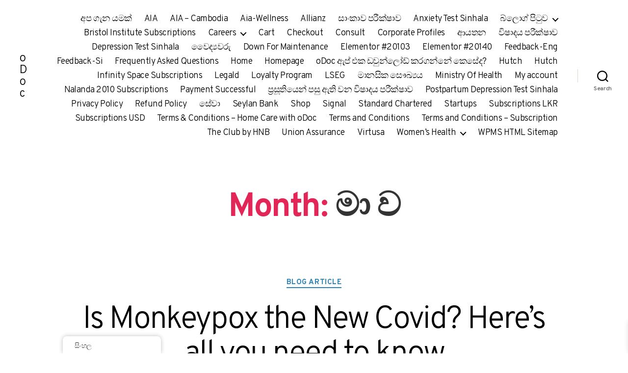

--- FILE ---
content_type: text/html; charset=UTF-8
request_url: https://www.odoc.life/si/blog/2022/07/
body_size: 98555
content:
<!DOCTYPE html>

<html class="no-js" lang="si-LK" prefix="og: https://ogp.me/ns#">

	<head>

		<meta charset="UTF-8">
		<meta name="viewport" content="width=device-width, initial-scale=1.0">

		<link rel="profile" href="https://gmpg.org/xfn/11">

		
		<style>
			#site-content {
				overflow: visible !important;
			}
		</style>
		
<!-- Search Engine Optimization by Rank Math - https://rankmath.com/ -->
<title>ජූලි 2022 &ndash; oDoc</title>
<meta name="robots" content="follow, noindex"/>
<meta property="og:locale" content="si_LK" />
<meta property="og:type" content="article" />
<meta property="og:title" content="ජූලි 2022 &ndash; oDoc" />
<meta property="og:url" content="https://www.odoc.life/si/blog/2022/07/" />
<meta property="og:site_name" content="oDoc" />
<meta property="article:publisher" content="https://www.facebook.com/odocHQ/" />
<meta name="twitter:card" content="summary_large_image" />
<meta name="twitter:site" content="@oDochealth" />
<script type="application/ld+json" class="rank-math-schema">{"@context":"https://schema.org","@graph":[{"@type":"Place","@id":"https://www.odoc.life/si/#place","address":{"@type":"PostalAddress","addressCountry":"Sri Lanka"}},{"@type":"Organization","@id":"https://www.odoc.life/si/#organization","name":"oDoc","url":"https://www.odoc.life","sameAs":["https://www.facebook.com/odocHQ/","https://twitter.com/oDochealth"],"address":{"@type":"PostalAddress","addressCountry":"Sri Lanka"},"logo":{"@type":"ImageObject","@id":"https://www.odoc.life/si/#logo","url":"https://odoc.life/wp-content/uploads/2020/09/o_doc_logo.png","contentUrl":"https://odoc.life/wp-content/uploads/2020/09/o_doc_logo.png","caption":"oDoc","inLanguage":"si","width":"123","height":"35"},"location":{"@id":"https://www.odoc.life/si/#place"}},{"@type":"WebSite","@id":"https://www.odoc.life/si/#website","url":"https://www.odoc.life/si/","name":"oDoc","publisher":{"@id":"https://www.odoc.life/si/#organization"},"inLanguage":"si"},{"@type":"CollectionPage","@id":"https://www.odoc.life/si/blog/2022/07/#webpage","url":"https://www.odoc.life/si/blog/2022/07/","name":"\u0da2\u0dd6\u0dbd\u0dd2 2022 &ndash; oDoc","isPartOf":{"@id":"https://www.odoc.life/si/#website"},"inLanguage":"si"}]}</script>
<!-- /Rank Math WordPress SEO plugin -->

<link rel='dns-prefetch' href='//www.odoc.life' />
<link rel='dns-prefetch' href='//www.googletagmanager.com' />
<link rel='dns-prefetch' href='//use.fontawesome.com' />
<link rel="alternate" type="application/rss+xml" title="oDoc &raquo; පෝෂකය" href="https://www.odoc.life/si/feed/" />
<link rel="alternate" type="application/rss+xml" title="oDoc &raquo; ප්‍රතිචාර පෝෂකය" href="https://www.odoc.life/si/comments/feed/" />
<style id='wp-img-auto-sizes-contain-inline-css'>
img:is([sizes=auto i],[sizes^="auto," i]){contain-intrinsic-size:3000px 1500px}
/*# sourceURL=wp-img-auto-sizes-contain-inline-css */
</style>
<link rel='stylesheet' id='dashicons-css' href='https://www.odoc.life/wp-includes/css/dashicons.min.css?ver=6.9' media='all' />
<link rel='stylesheet' id='post-views-counter-frontend-css' href='https://www.odoc.life/wp-content/plugins/post-views-counter/css/frontend.css?ver=1.6.1' media='all' />
<link rel='stylesheet' id='bloglayouts-vc-main-style-css' href='https://www.odoc.life/wp-content/plugins/bloglayoutselementor/assets/css/style.css?ver=6.9' media='all' />
<link rel='stylesheet' id='hfe-widgets-style-css' href='https://www.odoc.life/wp-content/plugins/header-footer-elementor/inc/widgets-css/frontend.css?ver=2.7.1' media='all' />
<link rel='stylesheet' id='hfe-woo-product-grid-css' href='https://www.odoc.life/wp-content/plugins/header-footer-elementor/inc/widgets-css/woo-products.css?ver=2.7.1' media='all' />
<link rel='stylesheet' id='shopengine-public-css' href='https://www.odoc.life/wp-content/plugins/shopengine/assets/css/shopengine-public.css?ver=4.8.7' media='all' />
<link rel='stylesheet' id='shopengine-widget-frontend-css' href='https://www.odoc.life/wp-content/plugins/shopengine/widgets/init/assets/css/widget-frontend.css?ver=4.8.7' media='all' />
<link rel='stylesheet' id='shopengine-frontend-font-awesome-css' href='https://www.odoc.life/wp-content/plugins/elementor/assets/lib/font-awesome/css/all.css?ver=4.8.7' media='all' />
<style id='wp-emoji-styles-inline-css'>

	img.wp-smiley, img.emoji {
		display: inline !important;
		border: none !important;
		box-shadow: none !important;
		height: 1em !important;
		width: 1em !important;
		margin: 0 0.07em !important;
		vertical-align: -0.1em !important;
		background: none !important;
		padding: 0 !important;
	}
/*# sourceURL=wp-emoji-styles-inline-css */
</style>
<style id='classic-theme-styles-inline-css'>
/*! This file is auto-generated */
.wp-block-button__link{color:#fff;background-color:#32373c;border-radius:9999px;box-shadow:none;text-decoration:none;padding:calc(.667em + 2px) calc(1.333em + 2px);font-size:1.125em}.wp-block-file__button{background:#32373c;color:#fff;text-decoration:none}
/*# sourceURL=/wp-includes/css/classic-themes.min.css */
</style>
<link rel='stylesheet' id='wp-components-css' href='https://www.odoc.life/wp-includes/css/dist/components/style.min.css?ver=6.9' media='all' />
<link rel='stylesheet' id='wp-preferences-css' href='https://www.odoc.life/wp-includes/css/dist/preferences/style.min.css?ver=6.9' media='all' />
<link rel='stylesheet' id='wp-block-editor-css' href='https://www.odoc.life/wp-includes/css/dist/block-editor/style.min.css?ver=6.9' media='all' />
<link rel='stylesheet' id='popup-maker-block-library-style-css' href='https://www.odoc.life/wp-content/plugins/popup-maker/dist/packages/block-library-style.css?ver=dbea705cfafe089d65f1' media='all' />
<style id='font-awesome-svg-styles-default-inline-css'>
.svg-inline--fa {
  display: inline-block;
  height: 1em;
  overflow: visible;
  vertical-align: -.125em;
}
/*# sourceURL=font-awesome-svg-styles-default-inline-css */
</style>
<link rel='stylesheet' id='font-awesome-svg-styles-css' href='http://www.odoc.life/wp-content/uploads/font-awesome/v5.14.0/css/svg-with-js.css' media='all' />
<style id='font-awesome-svg-styles-inline-css'>
   .wp-block-font-awesome-icon svg::before,
   .wp-rich-text-font-awesome-icon svg::before {content: unset;}
/*# sourceURL=font-awesome-svg-styles-inline-css */
</style>
<style id='global-styles-inline-css'>
:root{--wp--preset--aspect-ratio--square: 1;--wp--preset--aspect-ratio--4-3: 4/3;--wp--preset--aspect-ratio--3-4: 3/4;--wp--preset--aspect-ratio--3-2: 3/2;--wp--preset--aspect-ratio--2-3: 2/3;--wp--preset--aspect-ratio--16-9: 16/9;--wp--preset--aspect-ratio--9-16: 9/16;--wp--preset--color--black: #000000;--wp--preset--color--cyan-bluish-gray: #abb8c3;--wp--preset--color--white: #ffffff;--wp--preset--color--pale-pink: #f78da7;--wp--preset--color--vivid-red: #cf2e2e;--wp--preset--color--luminous-vivid-orange: #ff6900;--wp--preset--color--luminous-vivid-amber: #fcb900;--wp--preset--color--light-green-cyan: #7bdcb5;--wp--preset--color--vivid-green-cyan: #00d084;--wp--preset--color--pale-cyan-blue: #8ed1fc;--wp--preset--color--vivid-cyan-blue: #0693e3;--wp--preset--color--vivid-purple: #9b51e0;--wp--preset--color--accent: #e22658;--wp--preset--color--primary: #000000;--wp--preset--color--secondary: #6d6d6d;--wp--preset--color--subtle-background: #dbdbdb;--wp--preset--color--background: #ffffff;--wp--preset--gradient--vivid-cyan-blue-to-vivid-purple: linear-gradient(135deg,rgb(6,147,227) 0%,rgb(155,81,224) 100%);--wp--preset--gradient--light-green-cyan-to-vivid-green-cyan: linear-gradient(135deg,rgb(122,220,180) 0%,rgb(0,208,130) 100%);--wp--preset--gradient--luminous-vivid-amber-to-luminous-vivid-orange: linear-gradient(135deg,rgb(252,185,0) 0%,rgb(255,105,0) 100%);--wp--preset--gradient--luminous-vivid-orange-to-vivid-red: linear-gradient(135deg,rgb(255,105,0) 0%,rgb(207,46,46) 100%);--wp--preset--gradient--very-light-gray-to-cyan-bluish-gray: linear-gradient(135deg,rgb(238,238,238) 0%,rgb(169,184,195) 100%);--wp--preset--gradient--cool-to-warm-spectrum: linear-gradient(135deg,rgb(74,234,220) 0%,rgb(151,120,209) 20%,rgb(207,42,186) 40%,rgb(238,44,130) 60%,rgb(251,105,98) 80%,rgb(254,248,76) 100%);--wp--preset--gradient--blush-light-purple: linear-gradient(135deg,rgb(255,206,236) 0%,rgb(152,150,240) 100%);--wp--preset--gradient--blush-bordeaux: linear-gradient(135deg,rgb(254,205,165) 0%,rgb(254,45,45) 50%,rgb(107,0,62) 100%);--wp--preset--gradient--luminous-dusk: linear-gradient(135deg,rgb(255,203,112) 0%,rgb(199,81,192) 50%,rgb(65,88,208) 100%);--wp--preset--gradient--pale-ocean: linear-gradient(135deg,rgb(255,245,203) 0%,rgb(182,227,212) 50%,rgb(51,167,181) 100%);--wp--preset--gradient--electric-grass: linear-gradient(135deg,rgb(202,248,128) 0%,rgb(113,206,126) 100%);--wp--preset--gradient--midnight: linear-gradient(135deg,rgb(2,3,129) 0%,rgb(40,116,252) 100%);--wp--preset--font-size--small: 18px;--wp--preset--font-size--medium: 20px;--wp--preset--font-size--large: 26.25px;--wp--preset--font-size--x-large: 42px;--wp--preset--font-size--normal: 21px;--wp--preset--font-size--larger: 32px;--wp--preset--spacing--20: 0.44rem;--wp--preset--spacing--30: 0.67rem;--wp--preset--spacing--40: 1rem;--wp--preset--spacing--50: 1.5rem;--wp--preset--spacing--60: 2.25rem;--wp--preset--spacing--70: 3.38rem;--wp--preset--spacing--80: 5.06rem;--wp--preset--shadow--natural: 6px 6px 9px rgba(0, 0, 0, 0.2);--wp--preset--shadow--deep: 12px 12px 50px rgba(0, 0, 0, 0.4);--wp--preset--shadow--sharp: 6px 6px 0px rgba(0, 0, 0, 0.2);--wp--preset--shadow--outlined: 6px 6px 0px -3px rgb(255, 255, 255), 6px 6px rgb(0, 0, 0);--wp--preset--shadow--crisp: 6px 6px 0px rgb(0, 0, 0);}:where(.is-layout-flex){gap: 0.5em;}:where(.is-layout-grid){gap: 0.5em;}body .is-layout-flex{display: flex;}.is-layout-flex{flex-wrap: wrap;align-items: center;}.is-layout-flex > :is(*, div){margin: 0;}body .is-layout-grid{display: grid;}.is-layout-grid > :is(*, div){margin: 0;}:where(.wp-block-columns.is-layout-flex){gap: 2em;}:where(.wp-block-columns.is-layout-grid){gap: 2em;}:where(.wp-block-post-template.is-layout-flex){gap: 1.25em;}:where(.wp-block-post-template.is-layout-grid){gap: 1.25em;}.has-black-color{color: var(--wp--preset--color--black) !important;}.has-cyan-bluish-gray-color{color: var(--wp--preset--color--cyan-bluish-gray) !important;}.has-white-color{color: var(--wp--preset--color--white) !important;}.has-pale-pink-color{color: var(--wp--preset--color--pale-pink) !important;}.has-vivid-red-color{color: var(--wp--preset--color--vivid-red) !important;}.has-luminous-vivid-orange-color{color: var(--wp--preset--color--luminous-vivid-orange) !important;}.has-luminous-vivid-amber-color{color: var(--wp--preset--color--luminous-vivid-amber) !important;}.has-light-green-cyan-color{color: var(--wp--preset--color--light-green-cyan) !important;}.has-vivid-green-cyan-color{color: var(--wp--preset--color--vivid-green-cyan) !important;}.has-pale-cyan-blue-color{color: var(--wp--preset--color--pale-cyan-blue) !important;}.has-vivid-cyan-blue-color{color: var(--wp--preset--color--vivid-cyan-blue) !important;}.has-vivid-purple-color{color: var(--wp--preset--color--vivid-purple) !important;}.has-black-background-color{background-color: var(--wp--preset--color--black) !important;}.has-cyan-bluish-gray-background-color{background-color: var(--wp--preset--color--cyan-bluish-gray) !important;}.has-white-background-color{background-color: var(--wp--preset--color--white) !important;}.has-pale-pink-background-color{background-color: var(--wp--preset--color--pale-pink) !important;}.has-vivid-red-background-color{background-color: var(--wp--preset--color--vivid-red) !important;}.has-luminous-vivid-orange-background-color{background-color: var(--wp--preset--color--luminous-vivid-orange) !important;}.has-luminous-vivid-amber-background-color{background-color: var(--wp--preset--color--luminous-vivid-amber) !important;}.has-light-green-cyan-background-color{background-color: var(--wp--preset--color--light-green-cyan) !important;}.has-vivid-green-cyan-background-color{background-color: var(--wp--preset--color--vivid-green-cyan) !important;}.has-pale-cyan-blue-background-color{background-color: var(--wp--preset--color--pale-cyan-blue) !important;}.has-vivid-cyan-blue-background-color{background-color: var(--wp--preset--color--vivid-cyan-blue) !important;}.has-vivid-purple-background-color{background-color: var(--wp--preset--color--vivid-purple) !important;}.has-black-border-color{border-color: var(--wp--preset--color--black) !important;}.has-cyan-bluish-gray-border-color{border-color: var(--wp--preset--color--cyan-bluish-gray) !important;}.has-white-border-color{border-color: var(--wp--preset--color--white) !important;}.has-pale-pink-border-color{border-color: var(--wp--preset--color--pale-pink) !important;}.has-vivid-red-border-color{border-color: var(--wp--preset--color--vivid-red) !important;}.has-luminous-vivid-orange-border-color{border-color: var(--wp--preset--color--luminous-vivid-orange) !important;}.has-luminous-vivid-amber-border-color{border-color: var(--wp--preset--color--luminous-vivid-amber) !important;}.has-light-green-cyan-border-color{border-color: var(--wp--preset--color--light-green-cyan) !important;}.has-vivid-green-cyan-border-color{border-color: var(--wp--preset--color--vivid-green-cyan) !important;}.has-pale-cyan-blue-border-color{border-color: var(--wp--preset--color--pale-cyan-blue) !important;}.has-vivid-cyan-blue-border-color{border-color: var(--wp--preset--color--vivid-cyan-blue) !important;}.has-vivid-purple-border-color{border-color: var(--wp--preset--color--vivid-purple) !important;}.has-vivid-cyan-blue-to-vivid-purple-gradient-background{background: var(--wp--preset--gradient--vivid-cyan-blue-to-vivid-purple) !important;}.has-light-green-cyan-to-vivid-green-cyan-gradient-background{background: var(--wp--preset--gradient--light-green-cyan-to-vivid-green-cyan) !important;}.has-luminous-vivid-amber-to-luminous-vivid-orange-gradient-background{background: var(--wp--preset--gradient--luminous-vivid-amber-to-luminous-vivid-orange) !important;}.has-luminous-vivid-orange-to-vivid-red-gradient-background{background: var(--wp--preset--gradient--luminous-vivid-orange-to-vivid-red) !important;}.has-very-light-gray-to-cyan-bluish-gray-gradient-background{background: var(--wp--preset--gradient--very-light-gray-to-cyan-bluish-gray) !important;}.has-cool-to-warm-spectrum-gradient-background{background: var(--wp--preset--gradient--cool-to-warm-spectrum) !important;}.has-blush-light-purple-gradient-background{background: var(--wp--preset--gradient--blush-light-purple) !important;}.has-blush-bordeaux-gradient-background{background: var(--wp--preset--gradient--blush-bordeaux) !important;}.has-luminous-dusk-gradient-background{background: var(--wp--preset--gradient--luminous-dusk) !important;}.has-pale-ocean-gradient-background{background: var(--wp--preset--gradient--pale-ocean) !important;}.has-electric-grass-gradient-background{background: var(--wp--preset--gradient--electric-grass) !important;}.has-midnight-gradient-background{background: var(--wp--preset--gradient--midnight) !important;}.has-small-font-size{font-size: var(--wp--preset--font-size--small) !important;}.has-medium-font-size{font-size: var(--wp--preset--font-size--medium) !important;}.has-large-font-size{font-size: var(--wp--preset--font-size--large) !important;}.has-x-large-font-size{font-size: var(--wp--preset--font-size--x-large) !important;}
:where(.wp-block-post-template.is-layout-flex){gap: 1.25em;}:where(.wp-block-post-template.is-layout-grid){gap: 1.25em;}
:where(.wp-block-term-template.is-layout-flex){gap: 1.25em;}:where(.wp-block-term-template.is-layout-grid){gap: 1.25em;}
:where(.wp-block-columns.is-layout-flex){gap: 2em;}:where(.wp-block-columns.is-layout-grid){gap: 2em;}
:root :where(.wp-block-pullquote){font-size: 1.5em;line-height: 1.6;}
/*# sourceURL=global-styles-inline-css */
</style>
<link rel='stylesheet' id='bootstrap-css' href='https://www.odoc.life/wp-content/plugins/bs-shortcode-ultimate/assets/css/bootstrap.min.css?ver=4.3.1' media='all' />
<link rel='stylesheet' id='contact-form-7-css' href='https://www.odoc.life/wp-content/plugins/contact-form-7/includes/css/styles.css?ver=6.1.4' media='all' />
<link rel='stylesheet' id='email-subscribers-css' href='https://www.odoc.life/wp-content/plugins/email-subscribers/lite/public/css/email-subscribers-public.css?ver=5.9.12' media='all' />
<link rel='stylesheet' id='mabel-wheel-of-fortune-css' href='https://www.odoc.life/wp-content/plugins/mabel-wheel-of-fortune/public/css/public.min.css?ver=3.5.9' media='all' />
<link rel='stylesheet' id='niche-frame-css' href='https://www.odoc.life/wp-content/plugins/primary-addon-for-elementor/assets/css/niche-frame.css?ver=1.2' media='all' />
<link rel='stylesheet' id='font-awesome-css' href='https://www.odoc.life/wp-content/plugins/elementor/assets/lib/font-awesome/css/font-awesome.min.css?ver=4.7.0' media='all' />
<link rel='stylesheet' id='animate-css' href='https://www.odoc.life/wp-content/plugins/primary-addon-for-elementor/assets/css/animate.min.css?ver=3.7.2' media='all' />
<link rel='stylesheet' id='themify-icons-css' href='https://www.odoc.life/wp-content/plugins/primary-addon-for-elementor/assets/css/themify-icons.min.css?ver=1.0.0' media='all' />
<link rel='stylesheet' id='linea-css' href='https://www.odoc.life/wp-content/plugins/primary-addon-for-elementor/assets/css/linea.min.css?ver=1.0.0' media='all' />
<link rel='stylesheet' id='hover-css' href='https://www.odoc.life/wp-content/plugins/primary-addon-for-elementor/assets/css/hover-min.css?ver=2.3.2' media='all' />
<link rel='stylesheet' id='icofont-css' href='https://www.odoc.life/wp-content/plugins/primary-addon-for-elementor/assets/css/icofont.min.css?ver=1.0.1' media='all' />
<link rel='stylesheet' id='magnific-popup-css' href='https://www.odoc.life/wp-content/plugins/primary-addon-for-elementor/assets/css/magnific-popup.min.css?ver=1.0' media='all' />
<link rel='stylesheet' id='flickity-css' href='https://www.odoc.life/wp-content/plugins/primary-addon-for-elementor/assets/css/flickity.min.css?ver=2.2.1' media='all' />
<link rel='stylesheet' id='owl-carousel-css' href='https://www.odoc.life/wp-content/plugins/primary-addon-for-elementor/assets/css/owl.carousel.min.css?ver=2.3.4' media='all' />
<link rel='stylesheet' id='juxtapose-css' href='https://www.odoc.life/wp-content/plugins/primary-addon-for-elementor/assets/css/juxtapose.css?ver=1.2.1' media='all' />
<link rel='stylesheet' id='prim-styles-css' href='https://www.odoc.life/wp-content/plugins/primary-addon-for-elementor/assets/css/styles.css?ver=1.2' media='all' />
<link rel='stylesheet' id='prim-responsive-css' href='https://www.odoc.life/wp-content/plugins/primary-addon-for-elementor/assets/css/responsive.css?ver=1.2' media='all' />
<link rel='stylesheet' id='woocommerce-layout-css' href='https://www.odoc.life/wp-content/plugins/woocommerce/assets/css/woocommerce-layout.css?ver=10.4.3' media='all' />
<link rel='stylesheet' id='woocommerce-smallscreen-css' href='https://www.odoc.life/wp-content/plugins/woocommerce/assets/css/woocommerce-smallscreen.css?ver=10.4.3' media='only screen and (max-width: 768px)' />
<link rel='stylesheet' id='woocommerce-general-css' href='//www.odoc.life/wp-content/plugins/woocommerce/assets/css/twenty-twenty.css?ver=10.4.3' media='all' />
<style id='woocommerce-inline-inline-css'>
.woocommerce form .form-row .required { visibility: visible; }
/*# sourceURL=woocommerce-inline-inline-css */
</style>
<link rel='stylesheet' id='wpsr_main_css-css' href='https://www.odoc.life/wp-content/plugins/wp-socializer/public/css/wpsr.min.css?ver=7.9' media='all' />
<link rel='stylesheet' id='wpsr_fa_icons-css' href='https://use.fontawesome.com/releases/v6.7.2/css/all.css?ver=7.9' media='all' />
<link rel='stylesheet' id='yop-public-css' href='https://www.odoc.life/wp-content/plugins/yop-poll/public/assets/css/yop-poll-public-6.5.39.css?ver=6.9' media='all' />
<link rel='stylesheet' id='trp-floater-language-switcher-style-css' href='https://www.odoc.life/wp-content/plugins/translatepress-multilingual/assets/css/trp-floater-language-switcher.css?ver=3.0.6' media='all' />
<link rel='stylesheet' id='trp-language-switcher-style-css' href='https://www.odoc.life/wp-content/plugins/translatepress-multilingual/assets/css/trp-language-switcher.css?ver=3.0.6' media='all' />
<link rel='stylesheet' id='woo_conditional_payments_css-css' href='https://www.odoc.life/wp-content/plugins/conditional-payments-for-woocommerce/frontend/css/woo-conditional-payments.css?ver=3.4.0' media='all' />
<link rel='stylesheet' id='hfe-style-css' href='https://www.odoc.life/wp-content/plugins/header-footer-elementor/assets/css/header-footer-elementor.css?ver=2.7.1' media='all' />
<link rel='stylesheet' id='elementor-icons-css' href='https://www.odoc.life/wp-content/plugins/elementor/assets/lib/eicons/css/elementor-icons.min.css?ver=5.45.0' media='all' />
<link rel='stylesheet' id='elementor-frontend-css' href='https://www.odoc.life/wp-content/plugins/elementor/assets/css/frontend.min.css?ver=3.34.0' media='all' />
<link rel='stylesheet' id='elementor-post-8-css' href='https://www.odoc.life/wp-content/uploads/elementor/css/post-8.css?ver=1766635488' media='all' />
<link rel='stylesheet' id='wpforms-classic-full-css' href='https://www.odoc.life/wp-content/plugins/wpforms-lite/assets/css/frontend/classic/wpforms-full.min.css?ver=1.9.8.7' media='all' />
<link rel='stylesheet' id='elementor-parallax-css' href='https://www.odoc.life/wp-content/plugins/we-elementor-parallax/assets/css/elementor-parallax.css?ver=1.0.0' media='all' />
<link rel='stylesheet' id='elementor-pro-css' href='https://www.odoc.life/wp-content/plugins/elementor-pro/assets/css/frontend.min.css?ver=3.20.3' media='all' />
<link rel='stylesheet' id='post-grid-elementor-addon-main-css' href='https://www.odoc.life/wp-content/plugins/post-grid-elementor-addon/assets/css/main.css?ver=6.9' media='all' />
<link rel='stylesheet' id='jet-sticky-frontend-css' href='https://www.odoc.life/wp-content/plugins/jetsticky-for-elementor/assets/css/jet-sticky-frontend.css?ver=1.0.4' media='all' />
<link rel='stylesheet' id='woo-multi-currency-css' href='https://www.odoc.life/wp-content/plugins/woo-multi-currency/css/woo-multi-currency.css?ver=2.2.9' media='all' />
<style id='woo-multi-currency-inline-css'>
.woo-multi-currency .wmc-list-currencies .wmc-currency.wmc-active,.woo-multi-currency .wmc-list-currencies .wmc-currency:hover {background: #f78080 !important;}
		.woo-multi-currency .wmc-list-currencies .wmc-currency,.woo-multi-currency .wmc-title, .woo-multi-currency.wmc-price-switcher a {background: #212121 !important;}
		.woo-multi-currency .wmc-title, .woo-multi-currency .wmc-list-currencies .wmc-currency span,.woo-multi-currency .wmc-list-currencies .wmc-currency a,.woo-multi-currency.wmc-price-switcher a {color: #ffffff !important;}.woo-multi-currency.wmc-shortcode .wmc-currency{background-color:#ffffff;color:#212121}.woo-multi-currency.wmc-shortcode .wmc-currency.wmc-active,.woo-multi-currency.wmc-shortcode .wmc-current-currency{background-color:#ffffff;color:#212121}.woo-multi-currency.wmc-shortcode.vertical-currency-symbols-circle:not(.wmc-currency-trigger-click) .wmc-currency-wrapper:hover .wmc-sub-currency,.woo-multi-currency.wmc-shortcode.vertical-currency-symbols-circle.wmc-currency-trigger-click .wmc-sub-currency{animation: height_slide 100ms;}@keyframes height_slide {0% {height: 0;} 100% {height: 100%;} }
/*# sourceURL=woo-multi-currency-inline-css */
</style>
<link rel='stylesheet' id='wmc-flags-css' href='https://www.odoc.life/wp-content/plugins/woo-multi-currency/css/flags-64.min.css?ver=2.2.9' media='all' />
<link rel='stylesheet' id='xoo-wsc-fonts-css' href='https://www.odoc.life/wp-content/plugins/side-cart-woocommerce/assets/css/xoo-wsc-fonts.css?ver=2.7.2' media='all' />
<link rel='stylesheet' id='xoo-wsc-style-css' href='https://www.odoc.life/wp-content/plugins/side-cart-woocommerce/assets/css/xoo-wsc-style.css?ver=2.7.2' media='all' />
<style id='xoo-wsc-style-inline-css'>



 

.xoo-wsc-footer{
	background-color: #ffffff;
	color: #000000;
	padding: 10px 20px;
	box-shadow: 0 -1px 10px #0000001a;
}

.xoo-wsc-footer, .xoo-wsc-footer a, .xoo-wsc-footer .amount{
	font-size: 18px;
}

.xoo-wsc-btn .amount{
	color: #000000}

.xoo-wsc-btn:hover .amount{
	color: #000000;
}

.xoo-wsc-ft-buttons-cont{
	grid-template-columns: auto;
}

.xoo-wsc-basket{
	bottom: 80px;
	right: 10px;
	background-color: #ffffff;
	color: #000000;
	box-shadow: 0 1px 4px 0;
	border-radius: 50%;
	display: none;
	width: 60px;
	height: 60px;
}


.xoo-wsc-bki{
	font-size: 35px}

.xoo-wsc-items-count{
	top: -9px;
	left: -8px;
}

.xoo-wsc-items-count, .xoo-wsch-items-count{
	background-color: #000000;
	color: #ffffff;
}

.xoo-wsc-container, .xoo-wsc-slider{
	max-width: 320px;
	right: -320px;
	top: 0;bottom: 0;
	bottom: 0;
	font-family: }


.xoo-wsc-cart-active .xoo-wsc-container, .xoo-wsc-slider-active .xoo-wsc-slider{
	right: 0;
}


.xoo-wsc-cart-active .xoo-wsc-basket{
	right: 320px;
}

.xoo-wsc-slider{
	right: -320px;
}

span.xoo-wsch-close {
    font-size: 16px;
}

	.xoo-wsch-top{
		justify-content: center;
	}
	span.xoo-wsch-close {
	    right: 10px;
	}

.xoo-wsch-text{
	font-size: 20px;
}

.xoo-wsc-header{
	color: #000000;
	background-color: #ffffff;
	border-bottom: 2px solid #eee;
	padding: 15px 15px;
}


.xoo-wsc-body{
	background-color: #ffffff;
}

.xoo-wsc-products:not(.xoo-wsc-pattern-card), .xoo-wsc-products:not(.xoo-wsc-pattern-card) span.amount, .xoo-wsc-products:not(.xoo-wsc-pattern-card) a{
	font-size: 16px;
	color: #000000;
}

.xoo-wsc-products:not(.xoo-wsc-pattern-card) .xoo-wsc-product{
	padding: 20px 15px;
	margin: 0;
	border-radius: 0px;
	box-shadow: 0 0;
	background-color: transparent;
}

.xoo-wsc-sum-col{
	justify-content: center;
}


/** Shortcode **/
.xoo-wsc-sc-count{
	background-color: #000000;
	color: #ffffff;
}

.xoo-wsc-sc-bki{
	font-size: 28px;
	color: #000000;
}
.xoo-wsc-sc-cont{
	color: #000000;
}


.xoo-wsc-product dl.variation {
	display: block;
}


.xoo-wsc-product-cont{
	padding: 10px 10px;
}

.xoo-wsc-products:not(.xoo-wsc-pattern-card) .xoo-wsc-img-col{
	width: 30%;
}

.xoo-wsc-pattern-card .xoo-wsc-img-col img{
	max-width: 100%;
	height: auto;
}

.xoo-wsc-products:not(.xoo-wsc-pattern-card) .xoo-wsc-sum-col{
	width: 70%;
}

.xoo-wsc-pattern-card .xoo-wsc-product-cont{
	width: 50% 
}

@media only screen and (max-width: 600px) {
	.xoo-wsc-pattern-card .xoo-wsc-product-cont  {
		width: 50%;
	}
}


.xoo-wsc-pattern-card .xoo-wsc-product{
	border: 0;
	box-shadow: 0px 10px 15px -12px #0000001a;
}


.xoo-wsc-sm-front{
	background-color: #eee;
}
.xoo-wsc-pattern-card, .xoo-wsc-sm-front{
	border-bottom-left-radius: 5px;
	border-bottom-right-radius: 5px;
}
.xoo-wsc-pattern-card, .xoo-wsc-img-col img, .xoo-wsc-img-col, .xoo-wsc-sm-back-cont{
	border-top-left-radius: 5px;
	border-top-right-radius: 5px;
}
.xoo-wsc-sm-back{
	background-color: #fff;
}
.xoo-wsc-pattern-card, .xoo-wsc-pattern-card a, .xoo-wsc-pattern-card .amount{
	font-size: 16px;
}

.xoo-wsc-sm-front, .xoo-wsc-sm-front a, .xoo-wsc-sm-front .amount{
	color: #000;
}

.xoo-wsc-sm-back, .xoo-wsc-sm-back a, .xoo-wsc-sm-back .amount{
	color: #000;
}


.magictime {
    animation-duration: 0.5s;
}



span.xoo-wsch-items-count{
	height: 20px;
	line-height: 20px;
	width: 20px;
}

span.xoo-wsch-icon{
	font-size: 30px
}

.xoo-wsc-smr-del{
	font-size: 16px
}
/*# sourceURL=xoo-wsc-style-inline-css */
</style>
<link rel='stylesheet' id='twentytwenty-style-css' href='https://www.odoc.life/wp-content/themes/twentytwenty/style.css?ver=2.9' media='all' />
<style id='twentytwenty-style-inline-css'>
.color-accent,.color-accent-hover:hover,.color-accent-hover:focus,:root .has-accent-color,.has-drop-cap:not(:focus):first-letter,.wp-block-button.is-style-outline,a { color: #e22658; }blockquote,.border-color-accent,.border-color-accent-hover:hover,.border-color-accent-hover:focus { border-color: #e22658; }button,.button,.faux-button,.wp-block-button__link,.wp-block-file .wp-block-file__button,input[type="button"],input[type="reset"],input[type="submit"],.bg-accent,.bg-accent-hover:hover,.bg-accent-hover:focus,:root .has-accent-background-color,.comment-reply-link { background-color: #e22658; }.fill-children-accent,.fill-children-accent * { fill: #e22658; }:root .has-background-color,button,.button,.faux-button,.wp-block-button__link,.wp-block-file__button,input[type="button"],input[type="reset"],input[type="submit"],.wp-block-button,.comment-reply-link,.has-background.has-primary-background-color:not(.has-text-color),.has-background.has-primary-background-color *:not(.has-text-color),.has-background.has-accent-background-color:not(.has-text-color),.has-background.has-accent-background-color *:not(.has-text-color) { color: #ffffff; }:root .has-background-background-color { background-color: #ffffff; }body,.entry-title a,:root .has-primary-color { color: #000000; }:root .has-primary-background-color { background-color: #000000; }cite,figcaption,.wp-caption-text,.post-meta,.entry-content .wp-block-archives li,.entry-content .wp-block-categories li,.entry-content .wp-block-latest-posts li,.wp-block-latest-comments__comment-date,.wp-block-latest-posts__post-date,.wp-block-embed figcaption,.wp-block-image figcaption,.wp-block-pullquote cite,.comment-metadata,.comment-respond .comment-notes,.comment-respond .logged-in-as,.pagination .dots,.entry-content hr:not(.has-background),hr.styled-separator,:root .has-secondary-color { color: #6d6d6d; }:root .has-secondary-background-color { background-color: #6d6d6d; }pre,fieldset,input,textarea,table,table *,hr { border-color: #dbdbdb; }caption,code,code,kbd,samp,.wp-block-table.is-style-stripes tbody tr:nth-child(odd),:root .has-subtle-background-background-color { background-color: #dbdbdb; }.wp-block-table.is-style-stripes { border-bottom-color: #dbdbdb; }.wp-block-latest-posts.is-grid li { border-top-color: #dbdbdb; }:root .has-subtle-background-color { color: #dbdbdb; }body:not(.overlay-header) .primary-menu > li > a,body:not(.overlay-header) .primary-menu > li > .icon,.modal-menu a,.footer-menu a, .footer-widgets a:where(:not(.wp-block-button__link)),#site-footer .wp-block-button.is-style-outline,.wp-block-pullquote:before,.singular:not(.overlay-header) .entry-header a,.archive-header a,.header-footer-group .color-accent,.header-footer-group .color-accent-hover:hover { color: #cd2653; }.social-icons a,#site-footer button:not(.toggle),#site-footer .button,#site-footer .faux-button,#site-footer .wp-block-button__link,#site-footer .wp-block-file__button,#site-footer input[type="button"],#site-footer input[type="reset"],#site-footer input[type="submit"] { background-color: #cd2653; }.header-footer-group,body:not(.overlay-header) #site-header .toggle,.menu-modal .toggle { color: #000000; }body:not(.overlay-header) .primary-menu ul { background-color: #000000; }body:not(.overlay-header) .primary-menu > li > ul:after { border-bottom-color: #000000; }body:not(.overlay-header) .primary-menu ul ul:after { border-left-color: #000000; }.site-description,body:not(.overlay-header) .toggle-inner .toggle-text,.widget .post-date,.widget .rss-date,.widget_archive li,.widget_categories li,.widget cite,.widget_pages li,.widget_meta li,.widget_nav_menu li,.powered-by-wordpress,.footer-credits .privacy-policy,.to-the-top,.singular .entry-header .post-meta,.singular:not(.overlay-header) .entry-header .post-meta a { color: #6d6d6d; }.header-footer-group pre,.header-footer-group fieldset,.header-footer-group input,.header-footer-group textarea,.header-footer-group table,.header-footer-group table *,.footer-nav-widgets-wrapper,#site-footer,.menu-modal nav *,.footer-widgets-outer-wrapper,.footer-top { border-color: #dcd7ca; }.header-footer-group table caption,body:not(.overlay-header) .header-inner .toggle-wrapper::before { background-color: #dcd7ca; }
/*# sourceURL=twentytwenty-style-inline-css */
</style>
<link rel='stylesheet' id='twentytwenty-fonts-css' href='https://www.odoc.life/wp-content/themes/twentytwenty/assets/css/font-inter.css?ver=2.9' media='all' />
<link rel='stylesheet' id='twentytwenty-print-style-css' href='https://www.odoc.life/wp-content/themes/twentytwenty/print.css?ver=2.9' media='print' />
<link rel='stylesheet' id='font-awesome-official-css' href='https://use.fontawesome.com/releases/v5.14.0/css/all.css' media='all' integrity="sha384-HzLeBuhoNPvSl5KYnjx0BT+WB0QEEqLprO+NBkkk5gbc67FTaL7XIGa2w1L0Xbgc" crossorigin="anonymous" />
<link rel='stylesheet' id='shopengine-modal-styles-css' href='https://www.odoc.life/wp-content/plugins/shopengine/assets/css/shopengine-modal.css?ver=4.8.7' media='all' />
<link rel='stylesheet' id='wp-color-picker-css' href='https://www.odoc.life/wp-admin/css/color-picker.min.css?ver=6.9' media='all' />
<link rel='stylesheet' id='shopengine-swatches-loop-css-css' href='https://www.odoc.life/wp-content/plugins/shopengine/modules/swatches/loop-product-support/assets/swatches.css?ver=1770052529' media='all' />
<link rel='stylesheet' id='shopengine-wishlist-css' href='https://www.odoc.life/wp-content/plugins/shopengine/modules/wishlist/assets/css/wishlist.css?ver=4.8.7' media='all' />
<link rel='stylesheet' id='shopengine-comparison-css' href='https://www.odoc.life/wp-content/plugins/shopengine/modules/comparison/assets/css/comparison.css?ver=6.9' media='all' />
<link rel='stylesheet' id='shopengine-css-front-css' href='https://www.odoc.life/wp-content/plugins/shopengine/modules/swatches/assets/css/frontend.css?ver=4.8.7' media='all' />
<link rel='stylesheet' id='popup-maker-site-css' href='//www.odoc.life/wp-content/uploads/pum/pum-site-styles.css?generated=1712788065&#038;ver=1.21.5' media='all' />
<link rel='stylesheet' id='hfe-elementor-icons-css' href='https://www.odoc.life/wp-content/plugins/elementor/assets/lib/eicons/css/elementor-icons.min.css?ver=5.34.0' media='all' />
<link rel='stylesheet' id='hfe-icons-list-css' href='https://www.odoc.life/wp-content/plugins/elementor/assets/css/widget-icon-list.min.css?ver=3.24.3' media='all' />
<link rel='stylesheet' id='hfe-social-icons-css' href='https://www.odoc.life/wp-content/plugins/elementor/assets/css/widget-social-icons.min.css?ver=3.24.0' media='all' />
<link rel='stylesheet' id='hfe-social-share-icons-brands-css' href='https://www.odoc.life/wp-content/plugins/elementor/assets/lib/font-awesome/css/brands.css?ver=5.15.3' media='all' />
<link rel='stylesheet' id='hfe-social-share-icons-fontawesome-css' href='https://www.odoc.life/wp-content/plugins/elementor/assets/lib/font-awesome/css/fontawesome.css?ver=5.15.3' media='all' />
<link rel='stylesheet' id='hfe-nav-menu-icons-css' href='https://www.odoc.life/wp-content/plugins/elementor/assets/lib/font-awesome/css/solid.css?ver=5.15.3' media='all' />
<link rel='stylesheet' id='hfe-widget-blockquote-css' href='https://www.odoc.life/wp-content/plugins/elementor-pro/assets/css/widget-blockquote.min.css?ver=3.25.0' media='all' />
<link rel='stylesheet' id='hfe-mega-menu-css' href='https://www.odoc.life/wp-content/plugins/elementor-pro/assets/css/widget-mega-menu.min.css?ver=3.26.2' media='all' />
<link rel='stylesheet' id='hfe-nav-menu-widget-css' href='https://www.odoc.life/wp-content/plugins/elementor-pro/assets/css/widget-nav-menu.min.css?ver=3.26.0' media='all' />
<link rel='stylesheet' id='eael-general-css' href='https://www.odoc.life/wp-content/plugins/essential-addons-for-elementor-lite/assets/front-end/css/view/general.min.css?ver=6.5.4' media='all' />
<link rel='stylesheet' id='font-awesome-official-v4shim-css' href='https://use.fontawesome.com/releases/v5.14.0/css/v4-shims.css' media='all' integrity="sha384-9aKO2QU3KETrRCCXFbhLK16iRd15nC+OYEmpVb54jY8/CEXz/GVRsnM73wcbYw+m" crossorigin="anonymous" />
<style id='font-awesome-official-v4shim-inline-css'>
@font-face {
font-family: "FontAwesome";
font-display: block;
src: url("https://use.fontawesome.com/releases/v5.14.0/webfonts/fa-brands-400.eot"),
		url("https://use.fontawesome.com/releases/v5.14.0/webfonts/fa-brands-400.eot?#iefix") format("embedded-opentype"),
		url("https://use.fontawesome.com/releases/v5.14.0/webfonts/fa-brands-400.woff2") format("woff2"),
		url("https://use.fontawesome.com/releases/v5.14.0/webfonts/fa-brands-400.woff") format("woff"),
		url("https://use.fontawesome.com/releases/v5.14.0/webfonts/fa-brands-400.ttf") format("truetype"),
		url("https://use.fontawesome.com/releases/v5.14.0/webfonts/fa-brands-400.svg#fontawesome") format("svg");
}

@font-face {
font-family: "FontAwesome";
font-display: block;
src: url("https://use.fontawesome.com/releases/v5.14.0/webfonts/fa-solid-900.eot"),
		url("https://use.fontawesome.com/releases/v5.14.0/webfonts/fa-solid-900.eot?#iefix") format("embedded-opentype"),
		url("https://use.fontawesome.com/releases/v5.14.0/webfonts/fa-solid-900.woff2") format("woff2"),
		url("https://use.fontawesome.com/releases/v5.14.0/webfonts/fa-solid-900.woff") format("woff"),
		url("https://use.fontawesome.com/releases/v5.14.0/webfonts/fa-solid-900.ttf") format("truetype"),
		url("https://use.fontawesome.com/releases/v5.14.0/webfonts/fa-solid-900.svg#fontawesome") format("svg");
}

@font-face {
font-family: "FontAwesome";
font-display: block;
src: url("https://use.fontawesome.com/releases/v5.14.0/webfonts/fa-regular-400.eot"),
		url("https://use.fontawesome.com/releases/v5.14.0/webfonts/fa-regular-400.eot?#iefix") format("embedded-opentype"),
		url("https://use.fontawesome.com/releases/v5.14.0/webfonts/fa-regular-400.woff2") format("woff2"),
		url("https://use.fontawesome.com/releases/v5.14.0/webfonts/fa-regular-400.woff") format("woff"),
		url("https://use.fontawesome.com/releases/v5.14.0/webfonts/fa-regular-400.ttf") format("truetype"),
		url("https://use.fontawesome.com/releases/v5.14.0/webfonts/fa-regular-400.svg#fontawesome") format("svg");
unicode-range: U+F004-F005,U+F007,U+F017,U+F022,U+F024,U+F02E,U+F03E,U+F044,U+F057-F059,U+F06E,U+F070,U+F075,U+F07B-F07C,U+F080,U+F086,U+F089,U+F094,U+F09D,U+F0A0,U+F0A4-F0A7,U+F0C5,U+F0C7-F0C8,U+F0E0,U+F0EB,U+F0F3,U+F0F8,U+F0FE,U+F111,U+F118-F11A,U+F11C,U+F133,U+F144,U+F146,U+F14A,U+F14D-F14E,U+F150-F152,U+F15B-F15C,U+F164-F165,U+F185-F186,U+F191-F192,U+F1AD,U+F1C1-F1C9,U+F1CD,U+F1D8,U+F1E3,U+F1EA,U+F1F6,U+F1F9,U+F20A,U+F247-F249,U+F24D,U+F254-F25B,U+F25D,U+F267,U+F271-F274,U+F279,U+F28B,U+F28D,U+F2B5-F2B6,U+F2B9,U+F2BB,U+F2BD,U+F2C1-F2C2,U+F2D0,U+F2D2,U+F2DC,U+F2ED,U+F328,U+F358-F35B,U+F3A5,U+F3D1,U+F410,U+F4AD;
}
/*# sourceURL=font-awesome-official-v4shim-inline-css */
</style>
<link rel='stylesheet' id='elementor-gf-roboto-css' href='https://fonts.googleapis.com/css?family=Roboto:100,100italic,200,200italic,300,300italic,400,400italic,500,500italic,600,600italic,700,700italic,800,800italic,900,900italic&#038;display=auto' media='all' />
<link rel='stylesheet' id='elementor-gf-robotoslab-css' href='https://fonts.googleapis.com/css?family=Roboto+Slab:100,100italic,200,200italic,300,300italic,400,400italic,500,500italic,600,600italic,700,700italic,800,800italic,900,900italic&#038;display=auto' media='all' />
<link rel='stylesheet' id='elementor-gf-overpass-css' href='https://fonts.googleapis.com/css?family=Overpass:100,100italic,200,200italic,300,300italic,400,400italic,500,500italic,600,600italic,700,700italic,800,800italic,900,900italic&#038;display=auto' media='all' />
<script id="jquery-core-js-extra">
var pp = {"ajax_url":"https://www.odoc.life/wp-admin/admin-ajax.php"};
var xlwcty = {"ajax_url":"https://www.odoc.life/wp-admin/admin-ajax.php","version":"2.22.0","wc_version":"10.4.3"};
//# sourceURL=jquery-core-js-extra
</script>
<script src="https://www.odoc.life/wp-includes/js/jquery/jquery.min.js?ver=3.7.1" id="jquery-core-js"></script>
<script src="https://www.odoc.life/wp-includes/js/jquery/jquery-migrate.min.js?ver=3.4.1" id="jquery-migrate-js"></script>
<script id="jquery-js-after">
!function($){"use strict";$(document).ready(function(){$(this).scrollTop()>100&&$(".hfe-scroll-to-top-wrap").removeClass("hfe-scroll-to-top-hide"),$(window).scroll(function(){$(this).scrollTop()<100?$(".hfe-scroll-to-top-wrap").fadeOut(300):$(".hfe-scroll-to-top-wrap").fadeIn(300)}),$(".hfe-scroll-to-top-wrap").on("click",function(){$("html, body").animate({scrollTop:0},300);return!1})})}(jQuery);
!function($){'use strict';$(document).ready(function(){var bar=$('.hfe-reading-progress-bar');if(!bar.length)return;$(window).on('scroll',function(){var s=$(window).scrollTop(),d=$(document).height()-$(window).height(),p=d? s/d*100:0;bar.css('width',p+'%')});});}(jQuery);
//# sourceURL=jquery-js-after
</script>
<script src="https://www.odoc.life/wp-content/plugins/bs-shortcode-ultimate/assets/js/bootstrap.min.js?ver=4.3.1" id="bootstrap-js"></script>
<script src="https://www.odoc.life/wp-content/plugins/woocommerce/assets/js/flexslider/jquery.flexslider.min.js?ver=2.7.2-wc.10.4.3" id="wc-flexslider-js" defer data-wp-strategy="defer"></script>
<script src="https://www.odoc.life/wp-content/plugins/woocommerce/assets/js/jquery-blockui/jquery.blockUI.min.js?ver=2.7.0-wc.10.4.3" id="wc-jquery-blockui-js" defer data-wp-strategy="defer"></script>
<script id="wc-add-to-cart-js-extra">
var wc_add_to_cart_params = {"ajax_url":"/wp-admin/admin-ajax.php","wc_ajax_url":"https://www.odoc.life/si/?wc-ajax=%%endpoint%%","i18n_view_cart":"View cart","cart_url":"https://www.odoc.life/si/","is_cart":"","cart_redirect_after_add":"no"};
//# sourceURL=wc-add-to-cart-js-extra
</script>
<script src="https://www.odoc.life/wp-content/plugins/woocommerce/assets/js/frontend/add-to-cart.min.js?ver=10.4.3" id="wc-add-to-cart-js" defer data-wp-strategy="defer"></script>
<script src="https://www.odoc.life/wp-content/plugins/woocommerce/assets/js/js-cookie/js.cookie.min.js?ver=2.1.4-wc.10.4.3" id="wc-js-cookie-js" defer data-wp-strategy="defer"></script>
<script id="woocommerce-js-extra">
var woocommerce_params = {"ajax_url":"/wp-admin/admin-ajax.php","wc_ajax_url":"https://www.odoc.life/si/?wc-ajax=%%endpoint%%","i18n_password_show":"Show password","i18n_password_hide":"Hide password"};
//# sourceURL=woocommerce-js-extra
</script>
<script src="https://www.odoc.life/wp-content/plugins/woocommerce/assets/js/frontend/woocommerce.min.js?ver=10.4.3" id="woocommerce-js" defer data-wp-strategy="defer"></script>
<script id="yop-public-js-extra">
var objectL10n = {"yopPollParams":{"urlParams":{"ajax":"https://www.odoc.life/wp-admin/admin-ajax.php","wpLogin":"https://www.odoc.life/wp-login.php?redirect_to=https%3A%2F%2Fwww.odoc.life%2Fwp-admin%2Fadmin-ajax.php%3Faction%3Dyop_poll_record_wordpress_vote"},"apiParams":{"reCaptcha":{"siteKey":""},"reCaptchaV2Invisible":{"siteKey":""},"reCaptchaV3":{"siteKey":""},"hCaptcha":{"siteKey":""},"cloudflareTurnstile":{"siteKey":""}},"captchaParams":{"imgPath":"https://www.odoc.life/wp-content/plugins/yop-poll/public/assets/img/","url":"https://www.odoc.life/wp-content/plugins/yop-poll/app.php","accessibilityAlt":"Sound icon","accessibilityTitle":"Accessibility option: listen to a question and answer it!","accessibilityDescription":"Type below the \u003Cstrong\u003Eanswer\u003C/strong\u003E to what you hear. Numbers or words:","explanation":"Click or touch the \u003Cstrong\u003EANSWER\u003C/strong\u003E","refreshAlt":"Refresh/reload icon","refreshTitle":"Refresh/reload: get new images and accessibility option!"},"voteParams":{"invalidPoll":"Invalid Poll","noAnswersSelected":"No answer selected","minAnswersRequired":"At least {min_answers_allowed} answer(s) required","maxAnswersRequired":"A max of {max_answers_allowed} answer(s) accepted","noAnswerForOther":"No other answer entered","noValueForCustomField":"{custom_field_name} is required","tooManyCharsForCustomField":"Text for {custom_field_name} is too long","consentNotChecked":"You must agree to our terms and conditions","noCaptchaSelected":"Captcha is required","thankYou":"Thank you for your vote"},"resultsParams":{"singleVote":"vote","multipleVotes":"votes","singleAnswer":"answer","multipleAnswers":"answers"}}};
//# sourceURL=yop-public-js-extra
</script>
<script src="https://www.odoc.life/wp-content/plugins/yop-poll/public/assets/js/yop-poll-public-6.5.39.min.js?ver=6.9" id="yop-public-js"></script>
<script src="https://www.odoc.life/wp-content/plugins/translatepress-multilingual/assets/js/trp-frontend-compatibility.js?ver=3.0.6" id="trp-frontend-compatibility-js"></script>
<script id="woo-conditional-payments-js-js-extra">
var conditional_payments_settings = {"name_address_fields":[],"disable_payment_method_trigger":""};
//# sourceURL=woo-conditional-payments-js-js-extra
</script>
<script src="https://www.odoc.life/wp-content/plugins/conditional-payments-for-woocommerce/frontend/js/woo-conditional-payments.js?ver=3.4.0" id="woo-conditional-payments-js-js"></script>
<script id="woo-multi-currency-js-extra">
var wooMultiCurrencyParams = {"enableCacheCompatible":"0","ajaxUrl":"https://www.odoc.life/wp-admin/admin-ajax.php","extra_params":[],"current_currency":"LKR","woo_subscription":""};
//# sourceURL=woo-multi-currency-js-extra
</script>
<script src="https://www.odoc.life/wp-content/plugins/woo-multi-currency/js/woo-multi-currency.js?ver=2.2.9" id="woo-multi-currency-js"></script>
<script id="WCPAY_ASSETS-js-extra">
var wcpayAssets = {"url":"https://www.odoc.life/wp-content/plugins/woocommerce-payments/dist/"};
//# sourceURL=WCPAY_ASSETS-js-extra
</script>
<script src="https://www.odoc.life/wp-content/plugins/shopengine/assets/js/shopengine-modal.js?ver=4.8.7" id="shopengine-modal-script-js"></script>
<script id="shopengine-quickview-js-extra">
var shopEngineQuickView = {"rest_nonce":"ecbdd513bf"};
//# sourceURL=shopengine-quickview-js-extra
</script>
<script src="https://www.odoc.life/wp-content/plugins/shopengine/modules/quick-view/assets/js/script.js?ver=6.9" id="shopengine-quickview-js"></script>
<script id="shopengine-wishlist-js-extra">
var shopEngineWishlist = {"product_id":"17467","resturl":"https://www.odoc.life/si/wp-json/","isLoggedIn":"","rest_nonce":"ecbdd513bf","wishlist_position":"bottom-right","wishlist_added_notice":"Your product is added to wishlist","wishlist_removed_notice":"Your product is removed from wishlist"};
//# sourceURL=shopengine-wishlist-js-extra
</script>
<script src="https://www.odoc.life/wp-content/plugins/shopengine/modules/wishlist/assets/js/wishlist.js?ver=6.9" id="shopengine-wishlist-js"></script>

<!-- Google tag (gtag.js) snippet added by Site Kit -->
<!-- Google Analytics snippet added by Site Kit -->
<script src="https://www.googletagmanager.com/gtag/js?id=G-NK1RG52V3C" id="google_gtagjs-js" async></script>
<script id="google_gtagjs-js-after">
window.dataLayer = window.dataLayer || [];function gtag(){dataLayer.push(arguments);}
gtag("set","linker",{"domains":["www.odoc.life"]});
gtag("js", new Date());
gtag("set", "developer_id.dZTNiMT", true);
gtag("config", "G-NK1RG52V3C");
//# sourceURL=google_gtagjs-js-after
</script>
<link rel="https://api.w.org/" href="https://www.odoc.life/si/wp-json/" /><link rel="EditURI" type="application/rsd+xml" title="RSD" href="https://www.odoc.life/xmlrpc.php?rsd" />
<meta name="generator" content="WordPress 6.9" />
<meta name="generator" content="WooCommerce 10.4.3" />
<meta name="generator" content="Site Kit by Google 1.168.0" /><!-- HFCM by 99 Robots - Snippet # 1: Facebook Pixel -->
<script>
!function(f,b,e,v,n,t,s)
{if(f.fbq)return;n=f.fbq=function(){n.callMethod?
n.callMethod.apply(n,arguments):n.queue.push(arguments)};
if(!f._fbq)f._fbq=n;n.push=n;n.loaded=!0;n.version='2.0';
n.queue=[];t=b.createElement(e);t.async=!0;
t.src=v;s=b.getElementsByTagName(e)[0];
s.parentNode.insertBefore(t,s)}(window,document,'script',
'https://connect.facebook.net/en_US/fbevents.js');
 fbq('init', '869848590148371'); 
fbq('track', 'PageView');
</script>
<noscript>
 <img height="1" width="1" 
src="https://www.facebook.com/tr?id=869848590148371&ev=PageView&noscript=1"/>
</noscript>
<!-- /end HFCM by 99 Robots -->
<meta name="generator" content="performance-lab 4.0.0; plugins: webp-uploads">
<meta name="generator" content="webp-uploads 2.6.0">
<link rel="alternate" hreflang="en-US" href="https://www.odoc.life/blog/2022/07/"/>
<link rel="alternate" hreflang="si-LK" href="https://www.odoc.life/si/blog/2022/07/"/>
<link rel="alternate" hreflang="ta-LK" href="https://www.odoc.life/ta/blog/2022/07/"/>
<link rel="alternate" hreflang="en" href="https://www.odoc.life/blog/2022/07/"/>
<link rel="alternate" hreflang="si" href="https://www.odoc.life/si/blog/2022/07/"/>
<link rel="alternate" hreflang="ta" href="https://www.odoc.life/ta/blog/2022/07/"/>
	<noscript><style>.woocommerce-product-gallery{ opacity: 1 !important; }</style></noscript>
		<script>document.documentElement.className = document.documentElement.className.replace( 'no-js', 'js' );</script>
	<meta name="generator" content="Elementor 3.34.0; features: additional_custom_breakpoints; settings: css_print_method-external, google_font-enabled, font_display-auto">
<style>.recentcomments a{display:inline !important;padding:0 !important;margin:0 !important;}</style>			<style>
				.e-con.e-parent:nth-of-type(n+4):not(.e-lazyloaded):not(.e-no-lazyload),
				.e-con.e-parent:nth-of-type(n+4):not(.e-lazyloaded):not(.e-no-lazyload) * {
					background-image: none !important;
				}
				@media screen and (max-height: 1024px) {
					.e-con.e-parent:nth-of-type(n+3):not(.e-lazyloaded):not(.e-no-lazyload),
					.e-con.e-parent:nth-of-type(n+3):not(.e-lazyloaded):not(.e-no-lazyload) * {
						background-image: none !important;
					}
				}
				@media screen and (max-height: 640px) {
					.e-con.e-parent:nth-of-type(n+2):not(.e-lazyloaded):not(.e-no-lazyload),
					.e-con.e-parent:nth-of-type(n+2):not(.e-lazyloaded):not(.e-no-lazyload) * {
						background-image: none !important;
					}
				}
			</style>
			<style id="custom-background-css">
body.custom-background { background-color: #ffffff; }
</style>
	
<!-- Google Tag Manager snippet added by Site Kit -->
<script>
			( function( w, d, s, l, i ) {
				w[l] = w[l] || [];
				w[l].push( {'gtm.start': new Date().getTime(), event: 'gtm.js'} );
				var f = d.getElementsByTagName( s )[0],
					j = d.createElement( s ), dl = l != 'dataLayer' ? '&l=' + l : '';
				j.async = true;
				j.src = 'https://www.googletagmanager.com/gtm.js?id=' + i + dl;
				f.parentNode.insertBefore( j, f );
			} )( window, document, 'script', 'dataLayer', 'GTM-KJT3RZX' );
			
</script>

<!-- End Google Tag Manager snippet added by Site Kit -->
<link rel="icon" href="https://www.odoc.life/wp-content/uploads/2020/09/odoc_favicon_50-50.png" sizes="32x32" />
<link rel="icon" href="https://www.odoc.life/wp-content/uploads/2020/09/odoc_favicon_50-50.png" sizes="192x192" />
<link rel="apple-touch-icon" href="https://www.odoc.life/wp-content/uploads/2020/09/odoc_favicon_50-50.png" />
<meta name="msapplication-TileImage" content="https://www.odoc.life/wp-content/uploads/2020/09/odoc_favicon_50-50.png" />
		<style id="wp-custom-css">
			

/** Start Block Kit CSS: 143-3-7969bb877702491bc5ca272e536ada9d **/

.envato-block__preview{overflow: visible;}
/* Material Button Click Effect */
.envato-kit-140-material-hit .menu-item a,
.envato-kit-140-material-button .elementor-button{
  background-position: center;
  transition: background 0.8s;
}
.envato-kit-140-material-hit .menu-item a:hover,
.envato-kit-140-material-button .elementor-button:hover{
  background: radial-gradient(circle, transparent 1%, #fff 1%) center/15000%;
}
.envato-kit-140-material-hit .menu-item a:active,
.envato-kit-140-material-button .elementor-button:active{
  background-color: #FFF;
  background-size: 100%;
  transition: background 0s;
}

/* Field Shadow */
.envato-kit-140-big-shadow-form .elementor-field-textual{
	box-shadow: 0 20px 30px rgba(0,0,0, .05);
}

/* FAQ */
.envato-kit-140-faq .elementor-accordion .elementor-accordion-item{
	border-width: 0 0 1px !important;
}

/* Scrollable Columns */
.envato-kit-140-scrollable{
	 height: 100%;
   overflow: auto;
   overflow-x: hidden;
}

/* ImageBox: No Space */
.envato-kit-140-imagebox-nospace:hover{
	transform: scale(1.1);
	transition: all 0.3s;
}
.envato-kit-140-imagebox-nospace figure{
	line-height: 0;
}

.envato-kit-140-slide .elementor-slide-content{
	background: #FFF;
	margin-left: -60px;
	padding: 1em;
}
.envato-kit-140-carousel .slick-active:not(.slick-current)  img{
	padding: 20px !important;
	transition: all .9s;
}

/** End Block Kit CSS: 143-3-7969bb877702491bc5ca272e536ada9d **/



/** Start Block Kit CSS: 136-3-fc37602abad173a9d9d95d89bbe6bb80 **/

.envato-block__preview{overflow: visible !important;}

/** End Block Kit CSS: 136-3-fc37602abad173a9d9d95d89bbe6bb80 **/



/** Start Block Kit CSS: 33-3-f2d4515681d0cdeb2a000d0405e47669 **/

.envato-kit-30-phone-overlay {
	position: absolute !important;
	display: block !important;
	top: 0%;
	left: 0%;
	right: 0%;
	margin: auto;
	z-index: 1;
}
.envato-kit-30-div-rotate{
	transform: rotate(90deg);
}

/** End Block Kit CSS: 33-3-f2d4515681d0cdeb2a000d0405e47669 **/



/** Start Block Kit CSS: 144-3-3a7d335f39a8579c20cdf02f8d462582 **/

.envato-block__preview{overflow: visible;}

/* Envato Kit 141 Custom Styles - Applied to the element under Advanced */

.elementor-headline-animation-type-drop-in .elementor-headline-dynamic-wrapper{
	text-align: center;
}
.envato-kit-141-top-0 h1,
.envato-kit-141-top-0 h2,
.envato-kit-141-top-0 h3,
.envato-kit-141-top-0 h4,
.envato-kit-141-top-0 h5,
.envato-kit-141-top-0 h6,
.envato-kit-141-top-0 p {
	margin-top: 0;
}

.envato-kit-141-newsletter-inline .elementor-field-textual.elementor-size-md {
	padding-left: 1.5rem;
	padding-right: 1.5rem;
}

.envato-kit-141-bottom-0 p {
	margin-bottom: 0;
}

.envato-kit-141-bottom-8 .elementor-price-list .elementor-price-list-item .elementor-price-list-header {
	margin-bottom: .5rem;
}

.envato-kit-141.elementor-widget-testimonial-carousel.elementor-pagination-type-bullets .swiper-container {
	padding-bottom: 52px;
}

.envato-kit-141-display-inline {
	display: inline-block;
}

.envato-kit-141 .elementor-slick-slider ul.slick-dots {
	bottom: -40px;
}

/** End Block Kit CSS: 144-3-3a7d335f39a8579c20cdf02f8d462582 **/



/** Start Block Kit CSS: 135-3-c665d4805631b9a8bf464e65129b2f58 **/

.envato-block__preview{overflow: visible;}

/** End Block Kit CSS: 135-3-c665d4805631b9a8bf464e65129b2f58 **/


.post-views {
    text-align: center;
}

span.post-views-icon.dashicons.dashicons-chart-pie {
    display: none !important;
}

footer#site-footer {
    display: none;
}


.wof-slice{font-size:12px !important;}

.wof-disclaimer.wof-fgcolor {
    text-align: left;
}

.wof-right {
    margin-top: 40px;
    text-align: center;
	width: 60%;
}

@media only screen and (max-width: 800px){
	.wof-slice {
    font-size: 8.5px !important;
}

}


.pp-pricing-table-price-wrap {
    margin-top: 35px !important; 
}

span.pp-pricing-table-price-prefix {
    margin-top: 10px !important;
}



.elementor-1474 .elementor-element.elementor-element-9c34d75 .pp-info-box-description {
    margin-left: 10px;
    margin-right: 10px;
}

a.pp-info-box-button.elementor-button.elementor-size-md {
    margin-bottom: 15px;
}

a.checkout-button.button.alt.wc-forward {
    background-color: #064ef6 !important;
    color: white !important;
}


.article-author {
    pointer-events: none !important;
}

.article-category {
    pointer-events: none !important;
display: none;
}
.article-comment.comment-cloud {
    display: none !important;
}


.item-blogs.first-element-blogs.col-xs-6 .article-title a {
    text-transform: capitalize !important;
    color: #2E84B5 !important;
}
h3.article-title {
    font-family: 'Overpass' !important;
    letter-spacing: 0.7px !important;
}
.item-blogs.first-element-blogs.col-xs-6 .article-info .article-info-bottom .article-author a, .item-blogs.first-element-blogs.col-xs-6 .article-info .article-info-bottom .article-date, .item-blogs.first-element-blogs.col-xs-6 .article-info .article-category a, .item-blogs.first-element-blogs.col-xs-4 .article-info .article-info-bottom .article-author a, .item-blogs.first-element-blogs.col-xs-4 .article-info .article-info-bottom .article-date, .item-blogs.first-element-blogs.col-xs-4 .article-info .article-category a {

    color: black !important;
}




a[type='button'] {
   -webkit-appearance: none;
   -moz-appearance: none;
   appearance: none;

 }

.xoo-wsc-footer, .xoo-wsc-footer a, .xoo-wsc-footer {
    font-size: 12px;
    background: #fff !important;
    border: 1px solid #000;
    color: black;
}

a.button:hover, a.button:visited {
    color: #0954ff;
	}

#trp-floater-ls {
    right: 90% !important;
	  height: 35px;
		font-size: 16px;
	display: flex;
    align-items: center;
    justify-content: center;
    padding: 0;
    margin: 0;
}

#trp-floater-ls-current-language {
    display: flex;
    align-items: center;
}

#trp-floater-ls-current-language a {
    margin: 0;
    padding: 0;
}

a.added_to_cart.wc-forward {
    display: none;
}

.woocommerce-checkout .col-1, .woocommerce-checkout .col-2 {
    max-width: 100%;
}
.woocommerce-checkout .form-row {
    display: block;
}		</style>
		
	</head>

	<body class="archive date custom-background wp-embed-responsive wp-theme-twentytwenty theme-twentytwenty woocommerce-no-js translatepress-si_LK ehf-template-twentytwenty ehf-stylesheet-twentytwenty woocommerce-multi-currency-LKR enable-search-modal has-no-pagination showing-comments show-avatars footer-top-visible reduced-spacing elementor-default elementor-kit-8">

				<!-- Google Tag Manager (noscript) snippet added by Site Kit -->
		<noscript>
			<iframe src="https://www.googletagmanager.com/ns.html?id=GTM-KJT3RZX" height="0" width="0" style="display:none;visibility:hidden"></iframe>
		</noscript>
		<!-- End Google Tag Manager (noscript) snippet added by Site Kit -->
		<a class="skip-link screen-reader-text" href="#site-content" data-no-translation="" data-trp-gettext="">Skip to the content</a>
		<header id="site-header" class="header-footer-group">

			<div class="header-inner section-inner">

				<div class="header-titles-wrapper">

					
						<button class="toggle search-toggle mobile-search-toggle" data-toggle-target=".search-modal" data-toggle-body-class="showing-search-modal" data-set-focus=".search-modal .search-field" aria-expanded="false">
							<span class="toggle-inner">
								<span class="toggle-icon">
									<svg class="svg-icon" aria-hidden="true" role="img" focusable="false" xmlns="http://www.w3.org/2000/svg" width="23" height="23" viewbox="0 0 23 23"><path d="M38.710696,48.0601792 L43,52.3494831 L41.3494831,54 L37.0601792,49.710696 C35.2632422,51.1481185 32.9839107,52.0076499 30.5038249,52.0076499 C24.7027226,52.0076499 20,47.3049272 20,41.5038249 C20,35.7027226 24.7027226,31 30.5038249,31 C36.3049272,31 41.0076499,35.7027226 41.0076499,41.5038249 C41.0076499,43.9839107 40.1481185,46.2632422 38.710696,48.0601792 Z M36.3875844,47.1716785 C37.8030221,45.7026647 38.6734666,43.7048964 38.6734666,41.5038249 C38.6734666,36.9918565 35.0157934,33.3341833 30.5038249,33.3341833 C25.9918565,33.3341833 22.3341833,36.9918565 22.3341833,41.5038249 C22.3341833,46.0157934 25.9918565,49.6734666 30.5038249,49.6734666 C32.7048964,49.6734666 34.7026647,48.8030221 36.1716785,47.3875844 C36.2023931,47.347638 36.2360451,47.3092237 36.2726343,47.2726343 C36.3092237,47.2360451 36.347638,47.2023931 36.3875844,47.1716785 Z" transform="translate(-20 -31)" /></svg>								</span>
								<span class="toggle-text" data-no-translation="" data-trp-gettext="">Search</span>
							</span>
						</button><!-- .search-toggle -->

					
					<div class="header-titles">

						<div class="site-title faux-heading"><a href="https://www.odoc.life/si/" rel="home">oDoc</a></div>
					</div><!-- .header-titles -->

					<button class="toggle nav-toggle mobile-nav-toggle" data-toggle-target=".menu-modal"  data-toggle-body-class="showing-menu-modal" aria-expanded="false" data-set-focus=".close-nav-toggle">
						<span class="toggle-inner">
							<span class="toggle-icon">
								<svg class="svg-icon" aria-hidden="true" role="img" focusable="false" xmlns="http://www.w3.org/2000/svg" width="26" height="7" viewbox="0 0 26 7"><path fill-rule="evenodd" d="M332.5,45 C330.567003,45 329,43.4329966 329,41.5 C329,39.5670034 330.567003,38 332.5,38 C334.432997,38 336,39.5670034 336,41.5 C336,43.4329966 334.432997,45 332.5,45 Z M342,45 C340.067003,45 338.5,43.4329966 338.5,41.5 C338.5,39.5670034 340.067003,38 342,38 C343.932997,38 345.5,39.5670034 345.5,41.5 C345.5,43.4329966 343.932997,45 342,45 Z M351.5,45 C349.567003,45 348,43.4329966 348,41.5 C348,39.5670034 349.567003,38 351.5,38 C353.432997,38 355,39.5670034 355,41.5 C355,43.4329966 353.432997,45 351.5,45 Z" transform="translate(-329 -38)" /></svg>							</span>
							<span class="toggle-text" data-no-translation="" data-trp-gettext="">Menu</span>
						</span>
					</button><!-- .nav-toggle -->

				</div><!-- .header-titles-wrapper -->

				<div class="header-navigation-wrapper">

					
							<nav class="primary-menu-wrapper" aria-label="Horizontal" data-no-translation-aria-label="">

								<ul class="primary-menu reset-list-style">

								<li class="page_item page-item-2122"><a href="https://www.odoc.life/si/about-us/">අප ගැන යමක්</a></li>
<li class="page_item page-item-1783"><a href="https://www.odoc.life/si/aia/">AIA</a></li>
<li class="page_item page-item-1777"><a href="https://www.odoc.life/si/aia-cambodia/">AIA &#8211; Cambodia</a></li>
<li class="page_item page-item-1785"><a href="https://www.odoc.life/si/aiawellness/">Aia-Wellness</a></li>
<li class="page_item page-item-10189"><a href="https://www.odoc.life/si/allianz/">Allianz</a></li>
<li class="page_item page-item-15791"><a href="https://www.odoc.life/si/anxiety-test/">සාංකාව පරීක්ෂාව</a></li>
<li class="page_item page-item-17186"><a href="https://www.odoc.life/si/anxiety-test-sinhala/">Anxiety Test Sinhala</a></li>
<li class="page_item page-item-2559 page_item_has_children menu-item-has-children"><a href="https://www.odoc.life/si/health-and-wellness-blog/">බ්ලොග් පිටුව</a><span class="icon"></span>
<ul class='children'>
	<li class="page_item page-item-16950"><a href="https://www.odoc.life/si/health-and-wellness-blog/consultations-blogs/">Consultations Blogs</a></li>
	<li class="page_item page-item-16961"><a href="https://www.odoc.life/si/health-and-wellness-blog/covid-19-blogs/">Covid-19 Blogs</a></li>
	<li class="page_item page-item-16966"><a href="https://www.odoc.life/si/health-and-wellness-blog/dengue-blogs/">Dengue Blogs</a></li>
	<li class="page_item page-item-16956"><a href="https://www.odoc.life/si/health-and-wellness-blog/general-health-blogs/">General Health Blogs</a></li>
	<li class="page_item page-item-16592"><a href="https://www.odoc.life/si/health-and-wellness-blog/mental-health-blogs/">Mental Health Blogs</a></li>
	<li class="page_item page-item-16931"><a href="https://www.odoc.life/si/health-and-wellness-blog/new-parents-blogs/">New Parents Blogs</a></li>
	<li class="page_item page-item-16936"><a href="https://www.odoc.life/si/health-and-wellness-blog/sexual-health-blogs/">Sexual Health Blogs</a></li>
</ul>
</li>
<li class="page_item page-item-20042"><a href="https://www.odoc.life/si/bristolinstitute/">Bristol Institute Subscriptions</a></li>
<li class="page_item page-item-12639 page_item_has_children menu-item-has-children"><a href="https://www.odoc.life/si/careers/">Careers</a><span class="icon"></span>
<ul class='children'>
	<li class="page_item page-item-13463"><a href="https://www.odoc.life/si/careers/odoc-claims-processing-agent/">oDoc Claims Processing Agent ​</a></li>
	<li class="page_item page-item-12992"><a href="https://www.odoc.life/si/careers/sinhala-content-writer/">සිංහල Content Writer</a></li>
	<li class="page_item page-item-12716"><a href="https://www.odoc.life/si/careers/software-engineer/">Software Engineer</a></li>
	<li class="page_item page-item-12822"><a href="https://www.odoc.life/si/careers/software-engineer-android/">Software Engineer Android</a></li>
	<li class="page_item page-item-12824"><a href="https://www.odoc.life/si/careers/software-engineer-ios/">Software Engineer IOS</a></li>
</ul>
</li>
<li class="page_item page-item-6876"><a href="https://www.odoc.life/si/cart/">Cart</a></li>
<li class="page_item page-item-6877"><a href="https://www.odoc.life/si/checkout/">Checkout</a></li>
<li class="page_item page-item-1679"><a href="https://www.odoc.life/si/consult/">Consult</a></li>
<li class="page_item page-item-18832"><a href="https://www.odoc.life/si/corporate-profiles/">Corporate Profiles</a></li>
<li class="page_item page-item-425"><a href="https://www.odoc.life/si/corporates/">ආයතන</a></li>
<li class="page_item page-item-16256"><a href="https://www.odoc.life/si/depression-test/">විෂාදය පරීක්ෂාව</a></li>
<li class="page_item page-item-17184"><a href="https://www.odoc.life/si/depression-test-sinhala/">Depression Test Sinhala</a></li>
<li class="page_item page-item-394"><a href="https://www.odoc.life/si/doctors/">වෛද්‍යවරු</a></li>
<li class="page_item page-item-9739"><a href="https://www.odoc.life/si/downformaintenance/">Down For Maintenance</a></li>
<li class="page_item page-item-20103"><a href="https://www.odoc.life/si/elementor-20103/">Elementor #20103</a></li>
<li class="page_item page-item-20140"><a href="https://www.odoc.life/si/elementor-20140/">Elementor #20140</a></li>
<li class="page_item page-item-4852"><a href="https://www.odoc.life/si/feedback-eng/">Feedback-Eng</a></li>
<li class="page_item page-item-4844"><a href="https://www.odoc.life/si/feedback-si/">Feedback-Si</a></li>
<li class="page_item page-item-1421"><a href="https://www.odoc.life/si/faq/">Frequently Asked Questions</a></li>
<li class="page_item page-item-110"><a href="https://www.odoc.life/si/">Home</a></li>
<li class="page_item page-item-7144"><a href="https://www.odoc.life/si/homepage/">Homepage</a></li>
<li class="page_item page-item-3393"><a href="https://www.odoc.life/si/get/">oDoc ඇප් එක ඩවුන්ලෝඩ් කරගන්නේ කෙසේද?</a></li>
<li class="page_item page-item-1461"><a href="https://www.odoc.life/si/hutch/">Hutch</a></li>
<li class="page_item page-item-1919"><a href="https://www.odoc.life/si/hutch-en/">Hutch</a></li>
<li class="page_item page-item-20010"><a href="https://www.odoc.life/si/infinityspace/">Infinity Space Subscriptions</a></li>
<li class="page_item page-item-1438"><a href="https://www.odoc.life/si/legal12121/">Legald</a></li>
<li class="page_item page-item-7914"><a href="https://www.odoc.life/si/loyalty-program-benefits/">Loyalty Program</a></li>
<li class="page_item page-item-1793"><a href="https://www.odoc.life/si/lseg/">LSEG</a></li>
<li class="page_item page-item-2618"><a href="https://www.odoc.life/si/consult-psychiatrist/">මානසික සෞඛ්‍යය</a></li>
<li class="page_item page-item-1445"><a href="https://www.odoc.life/si/moh/">Ministry Of Health</a></li>
<li class="page_item page-item-6878"><a href="https://www.odoc.life/si/my-account/">My account</a></li>
<li class="page_item page-item-20057"><a href="https://www.odoc.life/si/nalanda2010/">Nalanda 2010 Subscriptions</a></li>
<li class="page_item page-item-19310"><a href="https://www.odoc.life/si/payments-successful/">Payment Successful</a></li>
<li class="page_item page-item-16257"><a href="https://www.odoc.life/si/postpartum-depression-test/">ප්‍රසූතියෙන් පසු ඇති වන විෂාදය පරීක්ෂාව</a></li>
<li class="page_item page-item-17188"><a href="https://www.odoc.life/si/postpartum-depression-test-sinhala/">Postpartum Depression Test Sinhala</a></li>
<li class="page_item page-item-1447"><a href="https://www.odoc.life/si/privacy/">Privacy Policy</a></li>
<li class="page_item page-item-1430"><a href="https://www.odoc.life/si/legal-refundpolicy/">Refund Policy</a></li>
<li class="page_item page-item-407"><a href="https://www.odoc.life/si/services/">සේවා</a></li>
<li class="page_item page-item-13367"><a href="https://www.odoc.life/si/seylan-bank/">Seylan Bank</a></li>
<li class="page_item page-item-6875"><a href="https://www.odoc.life/si/shop/">Shop</a></li>
<li class="page_item page-item-19467"><a href="https://www.odoc.life/si/signal/">Signal</a></li>
<li class="page_item page-item-9550"><a href="https://www.odoc.life/si/standard-chartered/">Standard Chartered</a></li>
<li class="page_item page-item-1674"><a href="https://www.odoc.life/si/startups/">Startups</a></li>
<li class="page_item page-item-384"><a href="https://www.odoc.life/si/subscriptions-lkr/">Subscriptions LKR</a></li>
<li class="page_item page-item-19356"><a href="https://www.odoc.life/si/subscriptions-usd/">Subscriptions USD</a></li>
<li class="page_item page-item-7613"><a href="https://www.odoc.life/si/terms-conditions-homecare-with-odoc/">Terms &#038; Conditions &#8211; Home Care with oDoc</a></li>
<li class="page_item page-item-1446"><a href="https://www.odoc.life/si/legal/">Terms and Conditions</a></li>
<li class="page_item page-item-2415"><a href="https://www.odoc.life/si/subscription-legal/">Terms and Conditions &#8211; Subscription</a></li>
<li class="page_item page-item-18744"><a href="https://www.odoc.life/si/hnb/">The Club by HNB</a></li>
<li class="page_item page-item-1795"><a href="https://www.odoc.life/si/union-assurance/">Union Assurance</a></li>
<li class="page_item page-item-2241"><a href="https://www.odoc.life/si/virtusa/">Virtusa</a></li>
<li class="page_item page-item-5722 page_item_has_children menu-item-has-children"><a href="https://www.odoc.life/si/vog-doctor/">Women’s Health</a><span class="icon"></span>
<ul class='children'>
	<li class="page_item page-item-15642"><a href="https://www.odoc.life/si/vog-doctor/dr-chandrasekara-alwishewa/">වෛද්‍ය චන්ද්‍රසේකර අල්විස්හේවා</a></li>
	<li class="page_item page-item-15679"><a href="https://www.odoc.life/si/vog-doctor/dr-d-maruthini/">Dr. D Maruthini</a></li>
	<li class="page_item page-item-15769"><a href="https://www.odoc.life/si/vog-doctor/dr-dananjaya-rajapaksha/">Dr. Dananjaya Rajapaksha</a></li>
	<li class="page_item page-item-15775"><a href="https://www.odoc.life/si/vog-doctor/dr-darshani-wanigasekara/">Dr. Darshani Wanigasekara</a></li>
	<li class="page_item page-item-15703"><a href="https://www.odoc.life/si/vog-doctor/dr-indu-asanka-jayawardane/">Dr. Indu Asanka Jayawardane</a></li>
	<li class="page_item page-item-15684"><a href="https://www.odoc.life/si/vog-doctor/dr-indunil-piyadigama/">Dr. Indunil Piyadigama</a></li>
	<li class="page_item page-item-15762"><a href="https://www.odoc.life/si/vog-doctor/dr-mahmoud-abdalla/">Dr. Mahmoud Abdalla</a></li>
	<li class="page_item page-item-15665"><a href="https://www.odoc.life/si/vog-doctor/dr-mohamed-rishard/">වෛද්‍ය මොහොමඩ් රිෂාඩ්</a></li>
	<li class="page_item page-item-15782"><a href="https://www.odoc.life/si/vog-doctor/dr-mohammed-musthaq/">Dr. Mohammed Musthaq</a></li>
	<li class="page_item page-item-15650"><a href="https://www.odoc.life/si/vog-doctor/dr-roshan-zaid/">වෛද්‍ය රොශාන් සයීඩ්</a></li>
	<li class="page_item page-item-15601"><a href="https://www.odoc.life/si/vog-doctor/dr-sakuntala-seneviratne/">වෛද්‍ය සකුන්තලා සෙනෙවිරත්න</a></li>
	<li class="page_item page-item-15666"><a href="https://www.odoc.life/si/vog-doctor/dr-sampath-kariyawasam/">Dr. Sampath Kariyawasam</a></li>
	<li class="page_item page-item-15690"><a href="https://www.odoc.life/si/vog-doctor/dr-shemoon-marleen/">Dr. Shemoon Marleen</a></li>
	<li class="page_item page-item-15695"><a href="https://www.odoc.life/si/vog-doctor/prof-hemantha-senanayake/">Prof. Hemantha Senanayake</a></li>
</ul>
</li>
<li class="page_item page-item-2235"><a href="https://www.odoc.life/si/wpms-html-sitemap/">WPMS HTML Sitemap</a></li>

								</ul>

							</nav><!-- .primary-menu-wrapper -->

						
						<div class="header-toggles hide-no-js">

						
							<div class="toggle-wrapper search-toggle-wrapper">

								<button class="toggle search-toggle desktop-search-toggle" data-toggle-target=".search-modal" data-toggle-body-class="showing-search-modal" data-set-focus=".search-modal .search-field" aria-expanded="false">
									<span class="toggle-inner">
										<svg class="svg-icon" aria-hidden="true" role="img" focusable="false" xmlns="http://www.w3.org/2000/svg" width="23" height="23" viewbox="0 0 23 23"><path d="M38.710696,48.0601792 L43,52.3494831 L41.3494831,54 L37.0601792,49.710696 C35.2632422,51.1481185 32.9839107,52.0076499 30.5038249,52.0076499 C24.7027226,52.0076499 20,47.3049272 20,41.5038249 C20,35.7027226 24.7027226,31 30.5038249,31 C36.3049272,31 41.0076499,35.7027226 41.0076499,41.5038249 C41.0076499,43.9839107 40.1481185,46.2632422 38.710696,48.0601792 Z M36.3875844,47.1716785 C37.8030221,45.7026647 38.6734666,43.7048964 38.6734666,41.5038249 C38.6734666,36.9918565 35.0157934,33.3341833 30.5038249,33.3341833 C25.9918565,33.3341833 22.3341833,36.9918565 22.3341833,41.5038249 C22.3341833,46.0157934 25.9918565,49.6734666 30.5038249,49.6734666 C32.7048964,49.6734666 34.7026647,48.8030221 36.1716785,47.3875844 C36.2023931,47.347638 36.2360451,47.3092237 36.2726343,47.2726343 C36.3092237,47.2360451 36.347638,47.2023931 36.3875844,47.1716785 Z" transform="translate(-20 -31)" /></svg>										<span class="toggle-text" data-no-translation="" data-trp-gettext="">Search</span>
									</span>
								</button><!-- .search-toggle -->

							</div>

							
						</div><!-- .header-toggles -->
						
				</div><!-- .header-navigation-wrapper -->

			</div><!-- .header-inner -->

			<div class="search-modal cover-modal header-footer-group" data-modal-target-string=".search-modal" role="dialog" aria-modal="true" aria-label="Search" data-no-translation-aria-label="">

	<div class="search-modal-inner modal-inner">

		<div class="section-inner">

			<form role="search" aria-label="Search for:" method="get" class="search-form" action="https://www.odoc.life/si/" data-no-translation-aria-label="" data-trp-original-action="https://www.odoc.life/si/">
	<label for="search-form-1">
		<span class="screen-reader-text">
			Search for:		</span>
		<input type="search" id="search-form-1" class="search-field" placeholder="Search …" value="" name="s" data-no-translation-placeholder="" />
	</label>
	<input type="submit" class="search-submit" value="Search" data-no-translation-value="" />
<input type="hidden" name="trp-form-language" value="si"/></form>

			<button class="toggle search-untoggle close-search-toggle fill-children-current-color" data-toggle-target=".search-modal" data-toggle-body-class="showing-search-modal" data-set-focus=".search-modal .search-field">
				<span class="screen-reader-text">
					Close search				</span>
				<svg class="svg-icon" aria-hidden="true" role="img" focusable="false" xmlns="http://www.w3.org/2000/svg" width="16" height="16" viewbox="0 0 16 16"><polygon fill="" fill-rule="evenodd" points="6.852 7.649 .399 1.195 1.445 .149 7.899 6.602 14.352 .149 15.399 1.195 8.945 7.649 15.399 14.102 14.352 15.149 7.899 8.695 1.445 15.149 .399 14.102" /></svg>			</button><!-- .search-toggle -->

		</div><!-- .section-inner -->

	</div><!-- .search-modal-inner -->

</div><!-- .menu-modal -->

		</header><!-- #site-header -->

		
<div class="menu-modal cover-modal header-footer-group" data-modal-target-string=".menu-modal">

	<div class="menu-modal-inner modal-inner">

		<div class="menu-wrapper section-inner">

			<div class="menu-top">

				<button class="toggle close-nav-toggle fill-children-current-color" data-toggle-target=".menu-modal" data-toggle-body-class="showing-menu-modal" data-set-focus=".menu-modal">
					<span class="toggle-text" data-no-translation="" data-trp-gettext="">Close Menu</span>
					<svg class="svg-icon" aria-hidden="true" role="img" focusable="false" xmlns="http://www.w3.org/2000/svg" width="16" height="16" viewbox="0 0 16 16"><polygon fill="" fill-rule="evenodd" points="6.852 7.649 .399 1.195 1.445 .149 7.899 6.602 14.352 .149 15.399 1.195 8.945 7.649 15.399 14.102 14.352 15.149 7.899 8.695 1.445 15.149 .399 14.102" /></svg>				</button><!-- .nav-toggle -->

				
					<nav class="mobile-menu" aria-label="Mobile" data-no-translation-aria-label="">

						<ul class="modal-menu reset-list-style">

						<li class="page_item page-item-2122"><div class="ancestor-wrapper"><a href="https://www.odoc.life/si/about-us/">අප ගැන යමක්</a></div><!-- .ancestor-wrapper --></li>
<li class="page_item page-item-1783"><div class="ancestor-wrapper"><a href="https://www.odoc.life/si/aia/">AIA</a></div><!-- .ancestor-wrapper --></li>
<li class="page_item page-item-1777"><div class="ancestor-wrapper"><a href="https://www.odoc.life/si/aia-cambodia/">AIA &#8211; Cambodia</a></div><!-- .ancestor-wrapper --></li>
<li class="page_item page-item-1785"><div class="ancestor-wrapper"><a href="https://www.odoc.life/si/aiawellness/">Aia-Wellness</a></div><!-- .ancestor-wrapper --></li>
<li class="page_item page-item-10189"><div class="ancestor-wrapper"><a href="https://www.odoc.life/si/allianz/">Allianz</a></div><!-- .ancestor-wrapper --></li>
<li class="page_item page-item-15791"><div class="ancestor-wrapper"><a href="https://www.odoc.life/si/anxiety-test/">සාංකාව පරීක්ෂාව</a></div><!-- .ancestor-wrapper --></li>
<li class="page_item page-item-17186"><div class="ancestor-wrapper"><a href="https://www.odoc.life/si/anxiety-test-sinhala/">Anxiety Test Sinhala</a></div><!-- .ancestor-wrapper --></li>
<li class="page_item page-item-2559 page_item_has_children menu-item-has-children"><div class="ancestor-wrapper"><a href="https://www.odoc.life/si/health-and-wellness-blog/">බ්ලොග් පිටුව</a><button class="toggle sub-menu-toggle fill-children-current-color" data-toggle-target=".menu-modal .page-item-2559 > ul" data-toggle-type="slidetoggle" data-toggle-duration="250" aria-expanded="false"><span class="screen-reader-text" data-no-translation="" data-trp-gettext="">Show sub menu</span><svg class="svg-icon" aria-hidden="true" role="img" focusable="false" xmlns="http://www.w3.org/2000/svg" width="20" height="12" viewbox="0 0 20 12"><polygon fill="" fill-rule="evenodd" points="1319.899 365.778 1327.678 358 1329.799 360.121 1319.899 370.021 1310 360.121 1312.121 358" transform="translate(-1310 -358)" /></svg></button></div><!-- .ancestor-wrapper -->
<ul class='children'>
	<li class="page_item page-item-16950"><div class="ancestor-wrapper"><a href="https://www.odoc.life/si/health-and-wellness-blog/consultations-blogs/">Consultations Blogs</a></div><!-- .ancestor-wrapper --></li>
	<li class="page_item page-item-16961"><div class="ancestor-wrapper"><a href="https://www.odoc.life/si/health-and-wellness-blog/covid-19-blogs/">Covid-19 Blogs</a></div><!-- .ancestor-wrapper --></li>
	<li class="page_item page-item-16966"><div class="ancestor-wrapper"><a href="https://www.odoc.life/si/health-and-wellness-blog/dengue-blogs/">Dengue Blogs</a></div><!-- .ancestor-wrapper --></li>
	<li class="page_item page-item-16956"><div class="ancestor-wrapper"><a href="https://www.odoc.life/si/health-and-wellness-blog/general-health-blogs/">General Health Blogs</a></div><!-- .ancestor-wrapper --></li>
	<li class="page_item page-item-16592"><div class="ancestor-wrapper"><a href="https://www.odoc.life/si/health-and-wellness-blog/mental-health-blogs/">Mental Health Blogs</a></div><!-- .ancestor-wrapper --></li>
	<li class="page_item page-item-16931"><div class="ancestor-wrapper"><a href="https://www.odoc.life/si/health-and-wellness-blog/new-parents-blogs/">New Parents Blogs</a></div><!-- .ancestor-wrapper --></li>
	<li class="page_item page-item-16936"><div class="ancestor-wrapper"><a href="https://www.odoc.life/si/health-and-wellness-blog/sexual-health-blogs/">Sexual Health Blogs</a></div><!-- .ancestor-wrapper --></li>
</ul>
</li>
<li class="page_item page-item-20042"><div class="ancestor-wrapper"><a href="https://www.odoc.life/si/bristolinstitute/">Bristol Institute Subscriptions</a></div><!-- .ancestor-wrapper --></li>
<li class="page_item page-item-12639 page_item_has_children menu-item-has-children"><div class="ancestor-wrapper"><a href="https://www.odoc.life/si/careers/">Careers</a><button class="toggle sub-menu-toggle fill-children-current-color" data-toggle-target=".menu-modal .page-item-12639 > ul" data-toggle-type="slidetoggle" data-toggle-duration="250" aria-expanded="false"><span class="screen-reader-text" data-no-translation="" data-trp-gettext="">Show sub menu</span><svg class="svg-icon" aria-hidden="true" role="img" focusable="false" xmlns="http://www.w3.org/2000/svg" width="20" height="12" viewbox="0 0 20 12"><polygon fill="" fill-rule="evenodd" points="1319.899 365.778 1327.678 358 1329.799 360.121 1319.899 370.021 1310 360.121 1312.121 358" transform="translate(-1310 -358)" /></svg></button></div><!-- .ancestor-wrapper -->
<ul class='children'>
	<li class="page_item page-item-13463"><div class="ancestor-wrapper"><a href="https://www.odoc.life/si/careers/odoc-claims-processing-agent/">oDoc Claims Processing Agent ​</a></div><!-- .ancestor-wrapper --></li>
	<li class="page_item page-item-12992"><div class="ancestor-wrapper"><a href="https://www.odoc.life/si/careers/sinhala-content-writer/">සිංහල Content Writer</a></div><!-- .ancestor-wrapper --></li>
	<li class="page_item page-item-12716"><div class="ancestor-wrapper"><a href="https://www.odoc.life/si/careers/software-engineer/">Software Engineer</a></div><!-- .ancestor-wrapper --></li>
	<li class="page_item page-item-12822"><div class="ancestor-wrapper"><a href="https://www.odoc.life/si/careers/software-engineer-android/">Software Engineer Android</a></div><!-- .ancestor-wrapper --></li>
	<li class="page_item page-item-12824"><div class="ancestor-wrapper"><a href="https://www.odoc.life/si/careers/software-engineer-ios/">Software Engineer IOS</a></div><!-- .ancestor-wrapper --></li>
</ul>
</li>
<li class="page_item page-item-6876"><div class="ancestor-wrapper"><a href="https://www.odoc.life/si/cart/">Cart</a></div><!-- .ancestor-wrapper --></li>
<li class="page_item page-item-6877"><div class="ancestor-wrapper"><a href="https://www.odoc.life/si/checkout/">Checkout</a></div><!-- .ancestor-wrapper --></li>
<li class="page_item page-item-1679"><div class="ancestor-wrapper"><a href="https://www.odoc.life/si/consult/">Consult</a></div><!-- .ancestor-wrapper --></li>
<li class="page_item page-item-18832"><div class="ancestor-wrapper"><a href="https://www.odoc.life/si/corporate-profiles/">Corporate Profiles</a></div><!-- .ancestor-wrapper --></li>
<li class="page_item page-item-425"><div class="ancestor-wrapper"><a href="https://www.odoc.life/si/corporates/">ආයතන</a></div><!-- .ancestor-wrapper --></li>
<li class="page_item page-item-16256"><div class="ancestor-wrapper"><a href="https://www.odoc.life/si/depression-test/">විෂාදය පරීක්ෂාව</a></div><!-- .ancestor-wrapper --></li>
<li class="page_item page-item-17184"><div class="ancestor-wrapper"><a href="https://www.odoc.life/si/depression-test-sinhala/">Depression Test Sinhala</a></div><!-- .ancestor-wrapper --></li>
<li class="page_item page-item-394"><div class="ancestor-wrapper"><a href="https://www.odoc.life/si/doctors/">වෛද්‍යවරු</a></div><!-- .ancestor-wrapper --></li>
<li class="page_item page-item-9739"><div class="ancestor-wrapper"><a href="https://www.odoc.life/si/downformaintenance/">Down For Maintenance</a></div><!-- .ancestor-wrapper --></li>
<li class="page_item page-item-20103"><div class="ancestor-wrapper"><a href="https://www.odoc.life/si/elementor-20103/">Elementor #20103</a></div><!-- .ancestor-wrapper --></li>
<li class="page_item page-item-20140"><div class="ancestor-wrapper"><a href="https://www.odoc.life/si/elementor-20140/">Elementor #20140</a></div><!-- .ancestor-wrapper --></li>
<li class="page_item page-item-4852"><div class="ancestor-wrapper"><a href="https://www.odoc.life/si/feedback-eng/">Feedback-Eng</a></div><!-- .ancestor-wrapper --></li>
<li class="page_item page-item-4844"><div class="ancestor-wrapper"><a href="https://www.odoc.life/si/feedback-si/">Feedback-Si</a></div><!-- .ancestor-wrapper --></li>
<li class="page_item page-item-1421"><div class="ancestor-wrapper"><a href="https://www.odoc.life/si/faq/">Frequently Asked Questions</a></div><!-- .ancestor-wrapper --></li>
<li class="page_item page-item-110"><div class="ancestor-wrapper"><a href="https://www.odoc.life/si/">Home</a></div><!-- .ancestor-wrapper --></li>
<li class="page_item page-item-7144"><div class="ancestor-wrapper"><a href="https://www.odoc.life/si/homepage/">Homepage</a></div><!-- .ancestor-wrapper --></li>
<li class="page_item page-item-3393"><div class="ancestor-wrapper"><a href="https://www.odoc.life/si/get/">oDoc ඇප් එක ඩවුන්ලෝඩ් කරගන්නේ කෙසේද?</a></div><!-- .ancestor-wrapper --></li>
<li class="page_item page-item-1461"><div class="ancestor-wrapper"><a href="https://www.odoc.life/si/hutch/">Hutch</a></div><!-- .ancestor-wrapper --></li>
<li class="page_item page-item-1919"><div class="ancestor-wrapper"><a href="https://www.odoc.life/si/hutch-en/">Hutch</a></div><!-- .ancestor-wrapper --></li>
<li class="page_item page-item-20010"><div class="ancestor-wrapper"><a href="https://www.odoc.life/si/infinityspace/">Infinity Space Subscriptions</a></div><!-- .ancestor-wrapper --></li>
<li class="page_item page-item-1438"><div class="ancestor-wrapper"><a href="https://www.odoc.life/si/legal12121/">Legald</a></div><!-- .ancestor-wrapper --></li>
<li class="page_item page-item-7914"><div class="ancestor-wrapper"><a href="https://www.odoc.life/si/loyalty-program-benefits/">Loyalty Program</a></div><!-- .ancestor-wrapper --></li>
<li class="page_item page-item-1793"><div class="ancestor-wrapper"><a href="https://www.odoc.life/si/lseg/">LSEG</a></div><!-- .ancestor-wrapper --></li>
<li class="page_item page-item-2618"><div class="ancestor-wrapper"><a href="https://www.odoc.life/si/consult-psychiatrist/">මානසික සෞඛ්‍යය</a></div><!-- .ancestor-wrapper --></li>
<li class="page_item page-item-1445"><div class="ancestor-wrapper"><a href="https://www.odoc.life/si/moh/">Ministry Of Health</a></div><!-- .ancestor-wrapper --></li>
<li class="page_item page-item-6878"><div class="ancestor-wrapper"><a href="https://www.odoc.life/si/my-account/">My account</a></div><!-- .ancestor-wrapper --></li>
<li class="page_item page-item-20057"><div class="ancestor-wrapper"><a href="https://www.odoc.life/si/nalanda2010/">Nalanda 2010 Subscriptions</a></div><!-- .ancestor-wrapper --></li>
<li class="page_item page-item-19310"><div class="ancestor-wrapper"><a href="https://www.odoc.life/si/payments-successful/">Payment Successful</a></div><!-- .ancestor-wrapper --></li>
<li class="page_item page-item-16257"><div class="ancestor-wrapper"><a href="https://www.odoc.life/si/postpartum-depression-test/">ප්‍රසූතියෙන් පසු ඇති වන විෂාදය පරීක්ෂාව</a></div><!-- .ancestor-wrapper --></li>
<li class="page_item page-item-17188"><div class="ancestor-wrapper"><a href="https://www.odoc.life/si/postpartum-depression-test-sinhala/">Postpartum Depression Test Sinhala</a></div><!-- .ancestor-wrapper --></li>
<li class="page_item page-item-1447"><div class="ancestor-wrapper"><a href="https://www.odoc.life/si/privacy/">Privacy Policy</a></div><!-- .ancestor-wrapper --></li>
<li class="page_item page-item-1430"><div class="ancestor-wrapper"><a href="https://www.odoc.life/si/legal-refundpolicy/">Refund Policy</a></div><!-- .ancestor-wrapper --></li>
<li class="page_item page-item-407"><div class="ancestor-wrapper"><a href="https://www.odoc.life/si/services/">සේවා</a></div><!-- .ancestor-wrapper --></li>
<li class="page_item page-item-13367"><div class="ancestor-wrapper"><a href="https://www.odoc.life/si/seylan-bank/">Seylan Bank</a></div><!-- .ancestor-wrapper --></li>
<li class="page_item page-item-6875"><div class="ancestor-wrapper"><a href="https://www.odoc.life/si/shop/">Shop</a></div><!-- .ancestor-wrapper --></li>
<li class="page_item page-item-19467"><div class="ancestor-wrapper"><a href="https://www.odoc.life/si/signal/">Signal</a></div><!-- .ancestor-wrapper --></li>
<li class="page_item page-item-9550"><div class="ancestor-wrapper"><a href="https://www.odoc.life/si/standard-chartered/">Standard Chartered</a></div><!-- .ancestor-wrapper --></li>
<li class="page_item page-item-1674"><div class="ancestor-wrapper"><a href="https://www.odoc.life/si/startups/">Startups</a></div><!-- .ancestor-wrapper --></li>
<li class="page_item page-item-384"><div class="ancestor-wrapper"><a href="https://www.odoc.life/si/subscriptions-lkr/">Subscriptions LKR</a></div><!-- .ancestor-wrapper --></li>
<li class="page_item page-item-19356"><div class="ancestor-wrapper"><a href="https://www.odoc.life/si/subscriptions-usd/">Subscriptions USD</a></div><!-- .ancestor-wrapper --></li>
<li class="page_item page-item-7613"><div class="ancestor-wrapper"><a href="https://www.odoc.life/si/terms-conditions-homecare-with-odoc/">Terms &#038; Conditions &#8211; Home Care with oDoc</a></div><!-- .ancestor-wrapper --></li>
<li class="page_item page-item-1446"><div class="ancestor-wrapper"><a href="https://www.odoc.life/si/legal/">Terms and Conditions</a></div><!-- .ancestor-wrapper --></li>
<li class="page_item page-item-2415"><div class="ancestor-wrapper"><a href="https://www.odoc.life/si/subscription-legal/">Terms and Conditions &#8211; Subscription</a></div><!-- .ancestor-wrapper --></li>
<li class="page_item page-item-18744"><div class="ancestor-wrapper"><a href="https://www.odoc.life/si/hnb/">The Club by HNB</a></div><!-- .ancestor-wrapper --></li>
<li class="page_item page-item-1795"><div class="ancestor-wrapper"><a href="https://www.odoc.life/si/union-assurance/">Union Assurance</a></div><!-- .ancestor-wrapper --></li>
<li class="page_item page-item-2241"><div class="ancestor-wrapper"><a href="https://www.odoc.life/si/virtusa/">Virtusa</a></div><!-- .ancestor-wrapper --></li>
<li class="page_item page-item-5722 page_item_has_children menu-item-has-children"><div class="ancestor-wrapper"><a href="https://www.odoc.life/si/vog-doctor/">Women’s Health</a><button class="toggle sub-menu-toggle fill-children-current-color" data-toggle-target=".menu-modal .page-item-5722 > ul" data-toggle-type="slidetoggle" data-toggle-duration="250" aria-expanded="false"><span class="screen-reader-text" data-no-translation="" data-trp-gettext="">Show sub menu</span><svg class="svg-icon" aria-hidden="true" role="img" focusable="false" xmlns="http://www.w3.org/2000/svg" width="20" height="12" viewbox="0 0 20 12"><polygon fill="" fill-rule="evenodd" points="1319.899 365.778 1327.678 358 1329.799 360.121 1319.899 370.021 1310 360.121 1312.121 358" transform="translate(-1310 -358)" /></svg></button></div><!-- .ancestor-wrapper -->
<ul class='children'>
	<li class="page_item page-item-15642"><div class="ancestor-wrapper"><a href="https://www.odoc.life/si/vog-doctor/dr-chandrasekara-alwishewa/">වෛද්‍ය චන්ද්‍රසේකර අල්විස්හේවා</a></div><!-- .ancestor-wrapper --></li>
	<li class="page_item page-item-15679"><div class="ancestor-wrapper"><a href="https://www.odoc.life/si/vog-doctor/dr-d-maruthini/">Dr. D Maruthini</a></div><!-- .ancestor-wrapper --></li>
	<li class="page_item page-item-15769"><div class="ancestor-wrapper"><a href="https://www.odoc.life/si/vog-doctor/dr-dananjaya-rajapaksha/">Dr. Dananjaya Rajapaksha</a></div><!-- .ancestor-wrapper --></li>
	<li class="page_item page-item-15775"><div class="ancestor-wrapper"><a href="https://www.odoc.life/si/vog-doctor/dr-darshani-wanigasekara/">Dr. Darshani Wanigasekara</a></div><!-- .ancestor-wrapper --></li>
	<li class="page_item page-item-15703"><div class="ancestor-wrapper"><a href="https://www.odoc.life/si/vog-doctor/dr-indu-asanka-jayawardane/">Dr. Indu Asanka Jayawardane</a></div><!-- .ancestor-wrapper --></li>
	<li class="page_item page-item-15684"><div class="ancestor-wrapper"><a href="https://www.odoc.life/si/vog-doctor/dr-indunil-piyadigama/">Dr. Indunil Piyadigama</a></div><!-- .ancestor-wrapper --></li>
	<li class="page_item page-item-15762"><div class="ancestor-wrapper"><a href="https://www.odoc.life/si/vog-doctor/dr-mahmoud-abdalla/">Dr. Mahmoud Abdalla</a></div><!-- .ancestor-wrapper --></li>
	<li class="page_item page-item-15665"><div class="ancestor-wrapper"><a href="https://www.odoc.life/si/vog-doctor/dr-mohamed-rishard/">වෛද්‍ය මොහොමඩ් රිෂාඩ්</a></div><!-- .ancestor-wrapper --></li>
	<li class="page_item page-item-15782"><div class="ancestor-wrapper"><a href="https://www.odoc.life/si/vog-doctor/dr-mohammed-musthaq/">Dr. Mohammed Musthaq</a></div><!-- .ancestor-wrapper --></li>
	<li class="page_item page-item-15650"><div class="ancestor-wrapper"><a href="https://www.odoc.life/si/vog-doctor/dr-roshan-zaid/">වෛද්‍ය රොශාන් සයීඩ්</a></div><!-- .ancestor-wrapper --></li>
	<li class="page_item page-item-15601"><div class="ancestor-wrapper"><a href="https://www.odoc.life/si/vog-doctor/dr-sakuntala-seneviratne/">වෛද්‍ය සකුන්තලා සෙනෙවිරත්න</a></div><!-- .ancestor-wrapper --></li>
	<li class="page_item page-item-15666"><div class="ancestor-wrapper"><a href="https://www.odoc.life/si/vog-doctor/dr-sampath-kariyawasam/">Dr. Sampath Kariyawasam</a></div><!-- .ancestor-wrapper --></li>
	<li class="page_item page-item-15690"><div class="ancestor-wrapper"><a href="https://www.odoc.life/si/vog-doctor/dr-shemoon-marleen/">Dr. Shemoon Marleen</a></div><!-- .ancestor-wrapper --></li>
	<li class="page_item page-item-15695"><div class="ancestor-wrapper"><a href="https://www.odoc.life/si/vog-doctor/prof-hemantha-senanayake/">Prof. Hemantha Senanayake</a></div><!-- .ancestor-wrapper --></li>
</ul>
</li>
<li class="page_item page-item-2235"><div class="ancestor-wrapper"><a href="https://www.odoc.life/si/wpms-html-sitemap/">WPMS HTML Sitemap</a></div><!-- .ancestor-wrapper --></li>

						</ul>

					</nav>

					
			</div><!-- .menu-top -->

			<div class="menu-bottom">

				
			</div><!-- .menu-bottom -->

		</div><!-- .menu-wrapper -->

	</div><!-- .menu-modal-inner -->

</div><!-- .menu-modal -->

<main id="site-content">

	
		<header class="archive-header has-text-align-center header-footer-group">

			<div class="archive-header-inner section-inner medium">

									<h1 class="archive-title"><span class="color-accent" data-no-translation="" data-trp-gettext="">Month:</span> <span>මා ව</span></h1>
				
				
			</div><!-- .archive-header-inner -->

		</header><!-- .archive-header -->

		
<article class="post-17467 post type-post status-publish format-standard has-post-thumbnail hentry category-blog-article tag-healthcare tag-monkeypox tag-virus" id="post-17467">

	
<header class="entry-header has-text-align-center">

	<div class="entry-header-inner section-inner medium">

		
			<div class="entry-categories">
				<span class="screen-reader-text">
					Categories				</span>
				<div class="entry-categories-inner">
					<a href="https://www.odoc.life/si/blog/category/blog-article/" rel="category tag">Blog Article</a>				</div><!-- .entry-categories-inner -->
			</div><!-- .entry-categories -->

			<h2 class="entry-title heading-size-1"><a href="https://www.odoc.life/si/blog/monkeypox/">Is Monkeypox the New Covid? Here&#8217;s all you need to know</a></h2>
		<div class="post-meta-wrapper post-meta-single post-meta-single-top">

			<ul class="post-meta">

									<li class="post-author meta-wrapper">
						<span class="meta-icon">
							<span class="screen-reader-text">
								Post author							</span>
							<svg class="svg-icon" aria-hidden="true" role="img" focusable="false" xmlns="http://www.w3.org/2000/svg" width="18" height="20" viewbox="0 0 18 20"><path fill="" d="M18,19 C18,19.5522847 17.5522847,20 17,20 C16.4477153,20 16,19.5522847 16,19 L16,17 C16,15.3431458 14.6568542,14 13,14 L5,14 C3.34314575,14 2,15.3431458 2,17 L2,19 C2,19.5522847 1.55228475,20 1,20 C0.44771525,20 0,19.5522847 0,19 L0,17 C0,14.2385763 2.23857625,12 5,12 L13,12 C15.7614237,12 18,14.2385763 18,17 L18,19 Z M9,10 C6.23857625,10 4,7.76142375 4,5 C4,2.23857625 6.23857625,0 9,0 C11.7614237,0 14,2.23857625 14,5 C14,7.76142375 11.7614237,10 9,10 Z M9,8 C10.6568542,8 12,6.65685425 12,5 C12,3.34314575 10.6568542,2 9,2 C7.34314575,2 6,3.34314575 6,5 C6,6.65685425 7.34314575,8 9,8 Z" /></svg>						</span>
						<span class="meta-text">
							By <a href="https://www.odoc.life/si/blog/author/odoc/">oDoc</a>						</span>
					</li>
										<li class="post-date meta-wrapper">
						<span class="meta-icon">
							<span class="screen-reader-text">
								Post date							</span>
							<svg class="svg-icon" aria-hidden="true" role="img" focusable="false" xmlns="http://www.w3.org/2000/svg" width="18" height="19" viewbox="0 0 18 19"><path fill="" d="M4.60069444,4.09375 L3.25,4.09375 C2.47334957,4.09375 1.84375,4.72334957 1.84375,5.5 L1.84375,7.26736111 L16.15625,7.26736111 L16.15625,5.5 C16.15625,4.72334957 15.5266504,4.09375 14.75,4.09375 L13.3993056,4.09375 L13.3993056,4.55555556 C13.3993056,5.02154581 13.0215458,5.39930556 12.5555556,5.39930556 C12.0895653,5.39930556 11.7118056,5.02154581 11.7118056,4.55555556 L11.7118056,4.09375 L6.28819444,4.09375 L6.28819444,4.55555556 C6.28819444,5.02154581 5.9104347,5.39930556 5.44444444,5.39930556 C4.97845419,5.39930556 4.60069444,5.02154581 4.60069444,4.55555556 L4.60069444,4.09375 Z M6.28819444,2.40625 L11.7118056,2.40625 L11.7118056,1 C11.7118056,0.534009742 12.0895653,0.15625 12.5555556,0.15625 C13.0215458,0.15625 13.3993056,0.534009742 13.3993056,1 L13.3993056,2.40625 L14.75,2.40625 C16.4586309,2.40625 17.84375,3.79136906 17.84375,5.5 L17.84375,15.875 C17.84375,17.5836309 16.4586309,18.96875 14.75,18.96875 L3.25,18.96875 C1.54136906,18.96875 0.15625,17.5836309 0.15625,15.875 L0.15625,5.5 C0.15625,3.79136906 1.54136906,2.40625 3.25,2.40625 L4.60069444,2.40625 L4.60069444,1 C4.60069444,0.534009742 4.97845419,0.15625 5.44444444,0.15625 C5.9104347,0.15625 6.28819444,0.534009742 6.28819444,1 L6.28819444,2.40625 Z M1.84375,8.95486111 L1.84375,15.875 C1.84375,16.6516504 2.47334957,17.28125 3.25,17.28125 L14.75,17.28125 C15.5266504,17.28125 16.15625,16.6516504 16.15625,15.875 L16.15625,8.95486111 L1.84375,8.95486111 Z" /></svg>						</span>
						<span class="meta-text">
							<a href="https://www.odoc.life/si/blog/monkeypox/">ජූලි 27, 2022</a>
						</span>
					</li>
										<li class="post-comment-link meta-wrapper">
						<span class="meta-icon">
							<svg class="svg-icon" aria-hidden="true" role="img" focusable="false" xmlns="http://www.w3.org/2000/svg" width="19" height="19" viewbox="0 0 19 19"><path d="M9.43016863,13.2235931 C9.58624731,13.094699 9.7823475,13.0241935 9.98476849,13.0241935 L15.0564516,13.0241935 C15.8581553,13.0241935 16.5080645,12.3742843 16.5080645,11.5725806 L16.5080645,3.44354839 C16.5080645,2.64184472 15.8581553,1.99193548 15.0564516,1.99193548 L3.44354839,1.99193548 C2.64184472,1.99193548 1.99193548,2.64184472 1.99193548,3.44354839 L1.99193548,11.5725806 C1.99193548,12.3742843 2.64184472,13.0241935 3.44354839,13.0241935 L5.76612903,13.0241935 C6.24715123,13.0241935 6.63709677,13.4141391 6.63709677,13.8951613 L6.63709677,15.5301903 L9.43016863,13.2235931 Z M3.44354839,14.766129 C1.67980032,14.766129 0.25,13.3363287 0.25,11.5725806 L0.25,3.44354839 C0.25,1.67980032 1.67980032,0.25 3.44354839,0.25 L15.0564516,0.25 C16.8201997,0.25 18.25,1.67980032 18.25,3.44354839 L18.25,11.5725806 C18.25,13.3363287 16.8201997,14.766129 15.0564516,14.766129 L10.2979143,14.766129 L6.32072889,18.0506004 C5.75274472,18.5196577 4.89516129,18.1156602 4.89516129,17.3790323 L4.89516129,14.766129 L3.44354839,14.766129 Z" /></svg>						</span>
						<span class="meta-text">
							<a href="https://www.odoc.life/si/blog/monkeypox/#respond" data-no-translation="" data-trp-gettext=""><span class="screen-reader-text">Is Monkeypox the New Covid? Here&#8217;s all you need to know සඳහා </span> ප්‍රතිචාර නොමැත</a>						</span>
					</li>
					
			</ul><!-- .post-meta -->

		</div><!-- .post-meta-wrapper -->

		
	</div><!-- .entry-header-inner -->

</header><!-- .entry-header -->

	<figure class="featured-media">

		<div class="featured-media-inner section-inner medium">

			<img fetchpriority="high" width="1000" height="1000" src="https://www.odoc.life/wp-content/uploads/2022/07/Thumbnail-1.jpg" class="attachment-post-thumbnail size-post-thumbnail wp-post-image" alt="" decoding="async" srcset="https://www.odoc.life/wp-content/uploads/2022/07/Thumbnail-1.jpg 1000w, https://www.odoc.life/wp-content/uploads/2022/07/Thumbnail-1-300x300.jpg 300w, https://www.odoc.life/wp-content/uploads/2022/07/Thumbnail-1-150x150.jpg 150w, https://www.odoc.life/wp-content/uploads/2022/07/Thumbnail-1-768x768.jpg 768w, https://www.odoc.life/wp-content/uploads/2022/07/Thumbnail-1-12x12.jpg 12w, https://www.odoc.life/wp-content/uploads/2022/07/Thumbnail-1-800x800.jpg 800w, https://www.odoc.life/wp-content/uploads/2022/07/Thumbnail-1-500x500.jpg 500w, https://www.odoc.life/wp-content/uploads/2022/07/Thumbnail-1-450x450.jpg 450w, https://www.odoc.life/wp-content/uploads/2022/07/Thumbnail-1-600x600.jpg 600w, https://www.odoc.life/wp-content/uploads/2022/07/Thumbnail-1-100x100.jpg 100w" sizes="(max-width: 1000px) 100vw, 1000px" />
		</div><!-- .featured-media-inner -->

	</figure><!-- .featured-media -->

	
	<div class="post-inner thin">

		<div class="entry-content">

					<div data-elementor-type="wp-post" data-elementor-id="17467" class="elementor elementor-17467" data-elementor-post-type="post">
						<section class="elementor-section elementor-top-section elementor-element elementor-element-e41dbcf elementor-section-boxed elementor-section-height-default elementor-section-height-default" data-id="e41dbcf" data-element_type="section">
						<div class="elementor-container elementor-column-gap-default">
					<div class="elementor-column elementor-col-100 elementor-top-column elementor-element elementor-element-0dc693f" data-id="0dc693f" data-element_type="column">
			<div class="elementor-widget-wrap elementor-element-populated">
						<div class="elementor-element elementor-element-7f2e7d2 elementor-widget elementor-widget-heading" data-id="7f2e7d2" data-element_type="widget" data-widget_type="heading.default">
				<div class="elementor-widget-container">
					<h1 class="elementor-heading-title elementor-size-default">Is Monkeypox the New Covid? Here's all you need to know</h1>				</div>
				</div>
				<div class="elementor-element elementor-element-d65f9b5 elementor-widget elementor-widget-shortcode" data-id="d65f9b5" data-element_type="widget" data-widget_type="shortcode.default">
				<div class="elementor-widget-container">
							<div class="elementor-shortcode"><div class="wp-socializer wpsr-share-icons wpsr-flex-center" data-lg-action="show" data-sm-action="show" data-sm-width="768"><div class="wpsr-si-inner"><div class="wpsr-counter wpsrc-sz-40px" style="color:#000"><span class="scount" data-wpsrs="https://www.odoc.life/si/blog/monkeypox/" data-wpsrs-svcs="facebook,twitter,linkedin,whatsapp"><i class="fa fa-share-alt" aria-hidden="true"></i></span><small class="stext">Shares</small></div><div class="socializer sr-popup sr-count-1 sr-40px sr-circle sr-opacity sr-pad"><span class="sr-facebook"><a data-id="facebook" style="color:#ffffff;" rel="nofollow" href="https://www.facebook.com/share.php?u=https%3A%2F%2Fwww.odoc.life%2Fsi%2Fblog%2Fmonkeypox%2F" target="_blank" title="Share this on Facebook" data-no-translation-title=""><i class="fab fa-facebook-f"></i><span class="ctext" data-wpsrs="https://www.odoc.life/si/blog/monkeypox/" data-wpsrs-svcs="facebook"></span></a></span>
<span class="sr-twitter"><a data-id="twitter" style="color:#ffffff;" rel="nofollow" href="https://twitter.com/intent/tweet?text=Is%20Monkeypox%20the%20New%20Covid%3F%20Here%26%238217%3Bs%20all%20you%20need%20to%20know%20-%20https%3A%2F%2Fwww.odoc.life%2Fsi%2Fblog%2Fmonkeypox%2F%20" target="_blank" title="Tweet this !" data-no-translation-title=""><i class="fab fa-twitter"></i></a></span>
<span class="sr-linkedin"><a data-id="linkedin" style="color:#ffffff;" rel="nofollow" href="https://www.linkedin.com/sharing/share-offsite/?url=https%3A%2F%2Fwww.odoc.life%2Fsi%2Fblog%2Fmonkeypox%2F" target="_blank" title="Add this to LinkedIn" data-no-translation-title=""><i class="fab fa-linkedin-in"></i></a></span>
<span class="sr-whatsapp"><a data-mobile="whatsapp://send?text=Is%20Monkeypox%20the%20New%20Covid%3F%20Here%26%238217%3Bs%20all%20you%20need%20to%20know%20-%20https%3A%2F%2Fwww.odoc.life%2Fsi%2Fblog%2Fmonkeypox%2F" data-id="whatsapp" style="color:#ffffff;" rel="nofollow" href="https://api.whatsapp.com/send?text=Is%20Monkeypox%20the%20New%20Covid%3F%20Here%26%238217%3Bs%20all%20you%20need%20to%20know%20https%3A%2F%2Fwww.odoc.life%2Fsi%2Fblog%2Fmonkeypox%2F" target="_blank" title="WhatsApp"><i class="fab fa-whatsapp"></i></a></span>
<span class="sr-share-menu"><a href="#" target="_blank" title="More share links" style="color:#ffffff;" data-metadata="{&quot;url&quot;:&quot;https:\/\/www.odoc.life\/si\/blog\/monkeypox\/&quot;,&quot;title&quot;:&quot;Is Monkeypox the New Covid? Here&#8217;s all you need to know&quot;,&quot;excerpt&quot;:&quot;Is Monkeypox the New Covid? Here&#039;s all you need to know\t\t\n\t\t\n \t\t\n\t\t\t\t\t\t\t\t\t\n\t\t\t\t\t\t\t\t\t\t\t\t\t\t\t\t\t\t\t\t\tSour&quot;,&quot;image&quot;:&quot;https:\/\/www.odoc.life\/wp-content\/uploads\/2022\/07\/Thumbnail-1.jpg&quot;,&quot;short-url&quot;:&quot;https:\/\/www.odoc.life\/si\/?p=17467&quot;,&quot;rss-url&quot;:&quot;https:\/\/www.odoc.life\/si\/feed\/&quot;,&quot;comments-section&quot;:&quot;comments&quot;,&quot;raw-url&quot;:&quot;https:\/\/www.odoc.life\/si\/blog\/monkeypox\/&quot;,&quot;twitter-username&quot;:&quot;&quot;,&quot;fb-app-id&quot;:&quot;&quot;,&quot;fb-app-secret&quot;:&quot;&quot;}"><i class="fa fa-plus"></i></a></span></div></div></div>
</div>
						</div>
				</div>
				<div class="elementor-element elementor-element-e387439 elementor-widget elementor-widget-shortcode" data-id="e387439" data-element_type="widget" data-widget_type="shortcode.default">
				<div class="elementor-widget-container">
							<div class="elementor-shortcode"><div class="post-views content-post post-17467 entry-meta load-static">
				<span class="post-views-icon dashicons dashicons-chart-pie"></span> <span class="post-views-label">Post Views:</span> <span class="post-views-count">5,892</span>
			</div> </div>
						</div>
				</div>
				<div class="elementor-element elementor-element-a7c5d5b elementor-widget elementor-widget-image" data-id="a7c5d5b" data-element_type="widget" data-widget_type="image.default">
				<div class="elementor-widget-container">
												<figure class="wp-caption">
										<img decoding="async" width="580" height="218" src="https://www.odoc.life/wp-content/uploads/2022/07/Dr-Tedros-1024x385.jpg" class="attachment-large size-large wp-image-17476" alt="" srcset="https://www.odoc.life/wp-content/uploads/2022/07/Dr-Tedros-1024x385.jpg 1024w, https://www.odoc.life/wp-content/uploads/2022/07/Dr-Tedros-300x113.jpg 300w, https://www.odoc.life/wp-content/uploads/2022/07/Dr-Tedros-150x56.jpg 150w, https://www.odoc.life/wp-content/uploads/2022/07/Dr-Tedros-768x289.jpg 768w, https://www.odoc.life/wp-content/uploads/2022/07/Dr-Tedros-1536x578.jpg 1536w, https://www.odoc.life/wp-content/uploads/2022/07/Dr-Tedros-2048x770.jpg 2048w, https://www.odoc.life/wp-content/uploads/2022/07/Dr-Tedros-18x7.jpg 18w, https://www.odoc.life/wp-content/uploads/2022/07/Dr-Tedros-1200x451.jpg 1200w, https://www.odoc.life/wp-content/uploads/2022/07/Dr-Tedros-1980x745.jpg 1980w, https://www.odoc.life/wp-content/uploads/2022/07/Dr-Tedros-500x188.jpg 500w, https://www.odoc.life/wp-content/uploads/2022/07/Dr-Tedros-1320x497.jpg 1320w, https://www.odoc.life/wp-content/uploads/2022/07/Dr-Tedros-600x226.jpg 600w" sizes="(max-width: 580px) 100vw, 580px" />											<figcaption class="widget-image-caption wp-caption-text">Source: Reuters</figcaption>
										</figure>
									</div>
				</div>
				<div class="elementor-element elementor-element-6a01f7e elementor-widget elementor-widget-text-editor" data-id="6a01f7e" data-element_type="widget" data-widget_type="text-editor.default">
				<div class="elementor-widget-container">
									<p><span style="font-weight: 400;">Last week, on the 23rd of July 2022, </span><span style="font-weight: 400;">Dr. Tedros Adhanom Ghebreyesus, the W.H.O.&#8217;s director general declared the rising monkeypox cases as a global health emergency.&nbsp;</span></p>
<p><span style="font-weight: 400;">If you are</span><span style="font-weight: 400;"> wondering what exactly this new virus is, what are its symptoms and how to protect yourself against it, keep reading to uncover the answers to your questions!</span></p>								</div>
				</div>
				<section class="elementor-section elementor-inner-section elementor-element elementor-element-a658141 elementor-section-boxed elementor-section-height-default elementor-section-height-default" data-id="a658141" data-element_type="section">
						<div class="elementor-container elementor-column-gap-default">
					<div class="elementor-column elementor-col-50 elementor-inner-column elementor-element elementor-element-d8dd157" data-id="d8dd157" data-element_type="column">
			<div class="elementor-widget-wrap elementor-element-populated">
						<div class="elementor-element elementor-element-b5e020e elementor-widget elementor-widget-image" data-id="b5e020e" data-element_type="widget" data-widget_type="image.default">
				<div class="elementor-widget-container">
															<img loading="lazy" decoding="async" width="580" height="545" src="https://www.odoc.life/wp-content/uploads/2022/07/Collage-1-768x721.jpg" class="attachment-medium_large size-medium_large wp-image-17477" alt="What is Monkeypox" srcset="https://www.odoc.life/wp-content/uploads/2022/07/Collage-1-768x721.jpg 768w, https://www.odoc.life/wp-content/uploads/2022/07/Collage-1-300x281.jpg 300w, https://www.odoc.life/wp-content/uploads/2022/07/Collage-1-1024x961.jpg 1024w, https://www.odoc.life/wp-content/uploads/2022/07/Collage-1-150x141.jpg 150w, https://www.odoc.life/wp-content/uploads/2022/07/Collage-1-1536x1441.jpg 1536w, https://www.odoc.life/wp-content/uploads/2022/07/Collage-1-2048x1922.jpg 2048w, https://www.odoc.life/wp-content/uploads/2022/07/Collage-1-13x12.jpg 13w, https://www.odoc.life/wp-content/uploads/2022/07/Collage-1-1200x1126.jpg 1200w, https://www.odoc.life/wp-content/uploads/2022/07/Collage-1-1980x1858.jpg 1980w, https://www.odoc.life/wp-content/uploads/2022/07/Collage-1-500x469.jpg 500w, https://www.odoc.life/wp-content/uploads/2022/07/Collage-1-1320x1239.jpg 1320w, https://www.odoc.life/wp-content/uploads/2022/07/Collage-1-600x563.jpg 600w" sizes="(max-width: 580px) 100vw, 580px" />															</div>
				</div>
					</div>
		</div>
				<div class="elementor-column elementor-col-50 elementor-inner-column elementor-element elementor-element-c5cbbcd" data-id="c5cbbcd" data-element_type="column">
			<div class="elementor-widget-wrap elementor-element-populated">
						<div class="elementor-element elementor-element-0065474 elementor-widget elementor-widget-heading" data-id="0065474" data-element_type="widget" data-widget_type="heading.default">
				<div class="elementor-widget-container">
					<h2 class="elementor-heading-title elementor-size-medium">What is Monkeypox?</h2>				</div>
				</div>
				<div class="elementor-element elementor-element-0a8b888 elementor-widget elementor-widget-text-editor" data-id="0a8b888" data-element_type="widget" data-widget_type="text-editor.default">
				<div class="elementor-widget-container">
									<p><span style="font-weight: 400;">Monkeypox is the disease caused by the monkeypox virus, which belongs to the variola family of viruses (same family as the virus that causes smallpox).</span></p><p><span style="font-weight: 400;">The first traces of human cases of monkeypox dates back to 1970 to a 9-month-old boy in the Republic of Congo. Ever since then, monkeypox cases have been confined to the Central and Western African regions. It was only in 2003 that monkeypox cases began to emerge outside of Africa: the first instance of which was in the USA, where there were cases amongst pets. Fast forward to 2022, more than 15,000 cases have since been discovered in several countries within the year, including the UK, India, Spain, Australia and Singapore.</span></p>								</div>
				</div>
					</div>
		</div>
					</div>
		</section>
				<section class="elementor-section elementor-inner-section elementor-element elementor-element-3b84802 elementor-section-boxed elementor-section-height-default elementor-section-height-default" data-id="3b84802" data-element_type="section">
						<div class="elementor-container elementor-column-gap-default">
					<div class="elementor-column elementor-col-50 elementor-inner-column elementor-element elementor-element-3c657e2" data-id="3c657e2" data-element_type="column">
			<div class="elementor-widget-wrap elementor-element-populated">
						<div class="elementor-element elementor-element-e7034e4 elementor-widget elementor-widget-heading" data-id="e7034e4" data-element_type="widget" data-widget_type="heading.default">
				<div class="elementor-widget-container">
					<h2 class="elementor-heading-title elementor-size-medium">What are the symptoms of monkeypox?</h2>				</div>
				</div>
				<div class="elementor-element elementor-element-b9acbcc elementor-widget elementor-widget-text-editor" data-id="b9acbcc" data-element_type="widget" data-widget_type="text-editor.default">
				<div class="elementor-widget-container">
									<ul><li aria-level="1">Rash that looks similar to pimples and blisters, appearing on the face, inside the mouth and on body parts such as hands, feet, chest, genitals or anus.</li><li aria-level="1">Fever</li><li aria-level="1">Headache</li><li aria-level="1">Muscle aches and backaches</li><li aria-level="1">Swollen lymph nodes</li><li aria-level="1">Chills</li><li aria-level="1">Exhaustion</li></ul>								</div>
				</div>
					</div>
		</div>
				<div class="elementor-column elementor-col-50 elementor-inner-column elementor-element elementor-element-7545b8e" data-id="7545b8e" data-element_type="column">
			<div class="elementor-widget-wrap elementor-element-populated">
						<div class="elementor-element elementor-element-c91400a elementor-widget elementor-widget-image" data-id="c91400a" data-element_type="widget" data-widget_type="image.default">
				<div class="elementor-widget-container">
															<img loading="lazy" decoding="async" width="580" height="389" src="https://www.odoc.life/wp-content/uploads/2022/07/Blisters-1024x686.jpg" class="attachment-large size-large wp-image-17480" alt="Monkeypox symptoms" srcset="https://www.odoc.life/wp-content/uploads/2022/07/Blisters-1024x686.jpg 1024w, https://www.odoc.life/wp-content/uploads/2022/07/Blisters-300x200.jpg 300w, https://www.odoc.life/wp-content/uploads/2022/07/Blisters-150x100.jpg 150w, https://www.odoc.life/wp-content/uploads/2022/07/Blisters-768x514.jpg 768w, https://www.odoc.life/wp-content/uploads/2022/07/Blisters-18x12.jpg 18w, https://www.odoc.life/wp-content/uploads/2022/07/Blisters-1200x804.jpg 1200w, https://www.odoc.life/wp-content/uploads/2022/07/Blisters-500x335.jpg 500w, https://www.odoc.life/wp-content/uploads/2022/07/Blisters-1320x884.jpg 1320w, https://www.odoc.life/wp-content/uploads/2022/07/Blisters-600x402.jpg 600w, https://www.odoc.life/wp-content/uploads/2022/07/Blisters.jpg 1493w" sizes="(max-width: 580px) 100vw, 580px" />															</div>
				</div>
					</div>
		</div>
					</div>
		</section>
				<section class="elementor-section elementor-inner-section elementor-element elementor-element-7898d15 elementor-section-boxed elementor-section-height-default elementor-section-height-default" data-id="7898d15" data-element_type="section">
						<div class="elementor-container elementor-column-gap-default">
					<div class="elementor-column elementor-col-50 elementor-inner-column elementor-element elementor-element-3eed1fb" data-id="3eed1fb" data-element_type="column">
			<div class="elementor-widget-wrap elementor-element-populated">
						<div class="elementor-element elementor-element-d6840bc elementor-widget elementor-widget-heading" data-id="d6840bc" data-element_type="widget" data-widget_type="heading.default">
				<div class="elementor-widget-container">
					<h2 class="elementor-heading-title elementor-size-medium">How does monkeypox spread?</h2>				</div>
				</div>
				<div class="elementor-element elementor-element-f476cab elementor-widget elementor-widget-text-editor" data-id="f476cab" data-element_type="widget" data-widget_type="text-editor.default">
				<div class="elementor-widget-container">
									<p><span style="font-weight: 400;">The virus is transmitted via respiratory secretions, droplets and skin to skin contact. You are at high risk especially if you come into contact with broken skin, eyes, nose or mouth of a person infected with monkeypox. Furthermore, monkeypox can also be spread when in contact with virus contaminated objects like bedding and clothing. In addition, although there hasn’t been any scientific evidence that monkeypox is transmitted via sexual fluids, patients with the virus are advised to use condoms during sexual intercourse for eight weeks as a precaution after being infected.</span></p>								</div>
				</div>
					</div>
		</div>
				<div class="elementor-column elementor-col-50 elementor-inner-column elementor-element elementor-element-b30d73e" data-id="b30d73e" data-element_type="column">
			<div class="elementor-widget-wrap elementor-element-populated">
						<div class="elementor-element elementor-element-70fe457 elementor-widget elementor-widget-image" data-id="70fe457" data-element_type="widget" data-widget_type="image.default">
				<div class="elementor-widget-container">
															<img loading="lazy" decoding="async" width="300" height="300" src="https://www.odoc.life/wp-content/uploads/2022/07/Collage-2-300x300.jpg" class="attachment-medium size-medium wp-image-17481" alt="" srcset="https://www.odoc.life/wp-content/uploads/2022/07/Collage-2-300x300.jpg 300w, https://www.odoc.life/wp-content/uploads/2022/07/Collage-2-1024x1024.jpg 1024w, https://www.odoc.life/wp-content/uploads/2022/07/Collage-2-150x150.jpg 150w, https://www.odoc.life/wp-content/uploads/2022/07/Collage-2-768x768.jpg 768w, https://www.odoc.life/wp-content/uploads/2022/07/Collage-2-1536x1536.jpg 1536w, https://www.odoc.life/wp-content/uploads/2022/07/Collage-2-2048x2048.jpg 2048w, https://www.odoc.life/wp-content/uploads/2022/07/Collage-2-12x12.jpg 12w, https://www.odoc.life/wp-content/uploads/2022/07/Collage-2-1200x1200.jpg 1200w, https://www.odoc.life/wp-content/uploads/2022/07/Collage-2-1980x1980.jpg 1980w, https://www.odoc.life/wp-content/uploads/2022/07/Collage-2-800x800.jpg 800w, https://www.odoc.life/wp-content/uploads/2022/07/Collage-2-500x500.jpg 500w, https://www.odoc.life/wp-content/uploads/2022/07/Collage-2-1320x1320.jpg 1320w, https://www.odoc.life/wp-content/uploads/2022/07/Collage-2-450x450.jpg 450w, https://www.odoc.life/wp-content/uploads/2022/07/Collage-2-600x600.jpg 600w, https://www.odoc.life/wp-content/uploads/2022/07/Collage-2-100x100.jpg 100w" sizes="(max-width: 300px) 100vw, 300px" />															</div>
				</div>
					</div>
		</div>
					</div>
		</section>
				<div class="elementor-element elementor-element-6ae440e elementor-widget elementor-widget-heading" data-id="6ae440e" data-element_type="widget" data-widget_type="heading.default">
				<div class="elementor-widget-container">
					<h2 class="elementor-heading-title elementor-size-medium">Is there a treatment for monkeypox? Is there a vaccine?</h2>				</div>
				</div>
				<div class="elementor-element elementor-element-58ad234 elementor-widget elementor-widget-text-editor" data-id="58ad234" data-element_type="widget" data-widget_type="text-editor.default">
				<div class="elementor-widget-container">
									<p><a href="https://www.bbc.com/news/health-61520228" target="_blank" rel="noopener"><span style="text-decoration: underline;"><span style="font-weight: 400;">Vaccinatio</span></span></a><span style="font-weight: 400;"><span style="text-decoration: underline;">n</span> against smallpox has proved to be 85% effective in monkeypox prevention. </span></p><p><span style="font-weight: 400;">Monkeypox is a disease where the presenting rash goes through  multiple stages of healing &#8211; typically, symptoms last between 2-4 weeks. Although there have been more severe cases (some leading to death) that were reported in Africa, most cases are mild, sometimes similar to chickenpox. </span></p>								</div>
				</div>
				<div class="elementor-element elementor-element-a591a9a elementor-widget elementor-widget-heading" data-id="a591a9a" data-element_type="widget" data-widget_type="heading.default">
				<div class="elementor-widget-container">
					<h2 class="elementor-heading-title elementor-size-medium">How many monkeypox related deaths are there?</h2>				</div>
				</div>
				<div class="elementor-element elementor-element-6cd3b40 elementor-widget elementor-widget-text-editor" data-id="6cd3b40" data-element_type="widget" data-widget_type="text-editor.default">
				<div class="elementor-widget-container">
									<p><span style="font-weight: 400;">As of June 2022, there have been 1595 cases which resulted in 72 deaths in the African Region as a result of monkeypox. </span></p>								</div>
				</div>
				<section class="elementor-section elementor-inner-section elementor-element elementor-element-1483190 elementor-section-boxed elementor-section-height-default elementor-section-height-default" data-id="1483190" data-element_type="section">
						<div class="elementor-container elementor-column-gap-default">
					<div class="elementor-column elementor-col-50 elementor-inner-column elementor-element elementor-element-7e476e1" data-id="7e476e1" data-element_type="column">
			<div class="elementor-widget-wrap elementor-element-populated">
						<div class="elementor-element elementor-element-e46e89d elementor-widget elementor-widget-heading" data-id="e46e89d" data-element_type="widget" data-widget_type="heading.default">
				<div class="elementor-widget-container">
					<h2 class="elementor-heading-title elementor-size-medium">Should Sri Lankans be worried?</h2>				</div>
				</div>
				<div class="elementor-element elementor-element-b25c9e1 elementor-widget elementor-widget-text-editor" data-id="b25c9e1" data-element_type="widget" data-widget_type="text-editor.default">
				<div class="elementor-widget-container">
									<p><span style="font-weight: 400;">There have been 4 monkeypox cases identified in India so far. If the spread in India tends to rise, Sri Lanka is also at a potentially high risk of a monkeypox outbreak. It is also possible that foreign travellers from other countries could import the virus to the country.</span></p><p><span style="font-weight: 400;">As seen visibly we have forgotten the </span><span style="font-weight: 400;">basic safety rules</span><span style="font-weight: 400;"> that we strictly abided by in early 2020, so it’s best to start our healthy habits once again. Safety first, it’s important for us to protect ourselves and carefully identify symptoms to prevent its spread in our country. </span></p>								</div>
				</div>
					</div>
		</div>
				<div class="elementor-column elementor-col-50 elementor-inner-column elementor-element elementor-element-4e3f3e4" data-id="4e3f3e4" data-element_type="column">
			<div class="elementor-widget-wrap elementor-element-populated">
						<div class="elementor-element elementor-element-d08fc42 elementor-widget elementor-widget-image" data-id="d08fc42" data-element_type="widget" data-widget_type="image.default">
				<div class="elementor-widget-container">
															<img loading="lazy" decoding="async" width="580" height="580" src="https://www.odoc.life/wp-content/uploads/2022/07/Route-from-India-to-SL-1024x1024.jpg" class="attachment-large size-large wp-image-17479" alt="" srcset="https://www.odoc.life/wp-content/uploads/2022/07/Route-from-India-to-SL-1024x1024.jpg 1024w, https://www.odoc.life/wp-content/uploads/2022/07/Route-from-India-to-SL-300x300.jpg 300w, https://www.odoc.life/wp-content/uploads/2022/07/Route-from-India-to-SL-150x150.jpg 150w, https://www.odoc.life/wp-content/uploads/2022/07/Route-from-India-to-SL-768x768.jpg 768w, https://www.odoc.life/wp-content/uploads/2022/07/Route-from-India-to-SL-1536x1536.jpg 1536w, https://www.odoc.life/wp-content/uploads/2022/07/Route-from-India-to-SL-2048x2048.jpg 2048w, https://www.odoc.life/wp-content/uploads/2022/07/Route-from-India-to-SL-12x12.jpg 12w, https://www.odoc.life/wp-content/uploads/2022/07/Route-from-India-to-SL-1200x1200.jpg 1200w, https://www.odoc.life/wp-content/uploads/2022/07/Route-from-India-to-SL-1980x1980.jpg 1980w, https://www.odoc.life/wp-content/uploads/2022/07/Route-from-India-to-SL-800x800.jpg 800w, https://www.odoc.life/wp-content/uploads/2022/07/Route-from-India-to-SL-500x500.jpg 500w, https://www.odoc.life/wp-content/uploads/2022/07/Route-from-India-to-SL-1320x1320.jpg 1320w, https://www.odoc.life/wp-content/uploads/2022/07/Route-from-India-to-SL-450x450.jpg 450w, https://www.odoc.life/wp-content/uploads/2022/07/Route-from-India-to-SL-600x600.jpg 600w, https://www.odoc.life/wp-content/uploads/2022/07/Route-from-India-to-SL-100x100.jpg 100w" sizes="(max-width: 580px) 100vw, 580px" />															</div>
				</div>
					</div>
		</div>
					</div>
		</section>
				<section class="elementor-section elementor-inner-section elementor-element elementor-element-10b8aca elementor-section-boxed elementor-section-height-default elementor-section-height-default" data-id="10b8aca" data-element_type="section">
						<div class="elementor-container elementor-column-gap-default">
					<div class="elementor-column elementor-col-50 elementor-inner-column elementor-element elementor-element-02db65d" data-id="02db65d" data-element_type="column">
			<div class="elementor-widget-wrap elementor-element-populated">
						<div class="elementor-element elementor-element-df50a8e elementor-widget elementor-widget-heading" data-id="df50a8e" data-element_type="widget" data-widget_type="heading.default">
				<div class="elementor-widget-container">
					<h2 class="elementor-heading-title elementor-size-medium">How to prevent catching monkeypox </h2>				</div>
				</div>
				<div class="elementor-element elementor-element-b3b3dcc elementor-widget elementor-widget-text-editor" data-id="b3b3dcc" data-element_type="widget" data-widget_type="text-editor.default">
				<div class="elementor-widget-container">
									<ul><li style="font-weight: 400;" aria-level="1"><span style="font-weight: 400;">Avoid skin-to-skin or close contact with people who have a rash that looks similar to monkeypox</span></li><li style="font-weight: 400;" aria-level="1"><span style="font-weight: 400;">Do not touch the rash or scabs of an infected person </span></li><li style="font-weight: 400;" aria-level="1"><span style="font-weight: 400;">Do not share eating utensils with an infected person </span></li><li style="font-weight: 400;" aria-level="1"><span style="font-weight: 400;">Do not touch bedding, towels or clothing of an infected person</span></li><li style="font-weight: 400;" aria-level="1"><span style="font-weight: 400;">Practice hand washing with soap and water or use an alcohol-based hand sanitizer</span></li></ul>								</div>
				</div>
					</div>
		</div>
				<div class="elementor-column elementor-col-50 elementor-inner-column elementor-element elementor-element-f2a925c" data-id="f2a925c" data-element_type="column">
			<div class="elementor-widget-wrap elementor-element-populated">
						<div class="elementor-element elementor-element-0c89d98 elementor-widget elementor-widget-image" data-id="0c89d98" data-element_type="widget" data-widget_type="image.default">
				<div class="elementor-widget-container">
															<img loading="lazy" decoding="async" width="580" height="422" src="https://www.odoc.life/wp-content/uploads/2022/07/all-about-hygiene-1-1.jpg" class="attachment-large size-large wp-image-17507" alt="Preventing monkeypox" srcset="https://www.odoc.life/wp-content/uploads/2022/07/all-about-hygiene-1-1.jpg 1000w, https://www.odoc.life/wp-content/uploads/2022/07/all-about-hygiene-1-1-300x218.jpg 300w, https://www.odoc.life/wp-content/uploads/2022/07/all-about-hygiene-1-1-150x109.jpg 150w, https://www.odoc.life/wp-content/uploads/2022/07/all-about-hygiene-1-1-768x559.jpg 768w, https://www.odoc.life/wp-content/uploads/2022/07/all-about-hygiene-1-1-16x12.jpg 16w, https://www.odoc.life/wp-content/uploads/2022/07/all-about-hygiene-1-1-500x364.jpg 500w, https://www.odoc.life/wp-content/uploads/2022/07/all-about-hygiene-1-1-325x235.jpg 325w, https://www.odoc.life/wp-content/uploads/2022/07/all-about-hygiene-1-1-600x437.jpg 600w" sizes="(max-width: 580px) 100vw, 580px" />															</div>
				</div>
					</div>
		</div>
					</div>
		</section>
				<div class="elementor-element elementor-element-d1c246c elementor-widget elementor-widget-text-editor" data-id="d1c246c" data-element_type="widget" data-widget_type="text-editor.default">
				<div class="elementor-widget-container">
									<p><span style="font-weight: 400;">Please stay alert if you or anyone you know experiences these symptoms. By doing so, you can take necessary precautions to prevent a serious spread in our country. Stay safe and alert!</span></p><p><span style="font-weight: 400;">You can consult a GP via the <a href="http://www.odoc.life/si/get/">oDoc app</a> if you think you have the above symptoms or need further information from a medical professional.</span></p>								</div>
				</div>
				<div class="elementor-element elementor-element-547617b elementor-widget elementor-widget-heading" data-id="547617b" data-element_type="widget" data-widget_type="heading.default">
				<div class="elementor-widget-container">
					<h2 class="elementor-heading-title elementor-size-medium">References
</h2>				</div>
				</div>
				<div class="elementor-element elementor-element-c45ca1c elementor-widget elementor-widget-text-editor" data-id="c45ca1c" data-element_type="widget" data-widget_type="text-editor.default">
				<div class="elementor-widget-container">
									<ol>
<li style="font-weight: 400;" aria-level="1"><span style="font-weight: 400;">About Monkeypox, CDC (2022)</span></li>
<li style="font-weight: 400;" aria-level="1"><span style="font-weight: 400;">Multi-country monkeypox outbreak in non-endemic countries, WHO (2022)</span></li>
<li style="font-weight: 400;" aria-level="1"><span style="font-weight: 400;">Multi-country monkeypox outbreak: Situation update, WHO (2022)</span></li>
<li style="font-weight: 400;" aria-level="1"><span style="font-weight: 400;">India’s 4th Monkeypox Case: Symptoms, Jabs and Global Outbreak Explained, NDTV (2022)</span></li>
<li style="font-weight: 400;" aria-level="1"><span style="font-weight: 400;">What is monkeypox and how do you catch it? BBC, (2022)</span></li>
</ol>								</div>
				</div>
					</div>
		</div>
					</div>
		</section>
				<section class="elementor-section elementor-top-section elementor-element elementor-element-2093e36 elementor-section-boxed elementor-section-height-default elementor-section-height-default" data-id="2093e36" data-element_type="section">
						<div class="elementor-container elementor-column-gap-default">
					<div class="elementor-column elementor-col-100 elementor-top-column elementor-element elementor-element-352741e" data-id="352741e" data-element_type="column">
			<div class="elementor-widget-wrap elementor-element-populated">
						<div class="elementor-element elementor-element-5f3089a elementor-widget elementor-widget-shortcode" data-id="5f3089a" data-element_type="widget" data-widget_type="shortcode.default">
				<div class="elementor-widget-container">
							<div class="elementor-shortcode"><div class="wp-socializer wpsr-share-icons wpsr-flex-center" data-lg-action="show" data-sm-action="show" data-sm-width="768"><div class="wpsr-si-inner"><div class="wpsr-counter wpsrc-sz-40px" style="color:#000"><span class="scount" data-wpsrs="https://www.odoc.life/si/blog/monkeypox/" data-wpsrs-svcs="facebook,twitter,linkedin,whatsapp"><i class="fa fa-share-alt" aria-hidden="true"></i></span><small class="stext">Shares</small></div><div class="socializer sr-popup sr-count-1 sr-40px sr-circle sr-opacity sr-pad"><span class="sr-facebook"><a data-id="facebook" style="color:#ffffff;" rel="nofollow" href="https://www.facebook.com/share.php?u=https%3A%2F%2Fwww.odoc.life%2Fsi%2Fblog%2Fmonkeypox%2F" target="_blank" title="Share this on Facebook" data-no-translation-title=""><i class="fab fa-facebook-f"></i><span class="ctext" data-wpsrs="https://www.odoc.life/si/blog/monkeypox/" data-wpsrs-svcs="facebook"></span></a></span>
<span class="sr-twitter"><a data-id="twitter" style="color:#ffffff;" rel="nofollow" href="https://twitter.com/intent/tweet?text=Is%20Monkeypox%20the%20New%20Covid%3F%20Here%26%238217%3Bs%20all%20you%20need%20to%20know%20-%20https%3A%2F%2Fwww.odoc.life%2Fsi%2Fblog%2Fmonkeypox%2F%20" target="_blank" title="Tweet this !" data-no-translation-title=""><i class="fab fa-twitter"></i></a></span>
<span class="sr-linkedin"><a data-id="linkedin" style="color:#ffffff;" rel="nofollow" href="https://www.linkedin.com/sharing/share-offsite/?url=https%3A%2F%2Fwww.odoc.life%2Fsi%2Fblog%2Fmonkeypox%2F" target="_blank" title="Add this to LinkedIn" data-no-translation-title=""><i class="fab fa-linkedin-in"></i></a></span>
<span class="sr-whatsapp"><a data-mobile="whatsapp://send?text=Is%20Monkeypox%20the%20New%20Covid%3F%20Here%26%238217%3Bs%20all%20you%20need%20to%20know%20-%20https%3A%2F%2Fwww.odoc.life%2Fsi%2Fblog%2Fmonkeypox%2F" data-id="whatsapp" style="color:#ffffff;" rel="nofollow" href="https://api.whatsapp.com/send?text=Is%20Monkeypox%20the%20New%20Covid%3F%20Here%26%238217%3Bs%20all%20you%20need%20to%20know%20https%3A%2F%2Fwww.odoc.life%2Fsi%2Fblog%2Fmonkeypox%2F" target="_blank" title="WhatsApp"><i class="fab fa-whatsapp"></i></a></span>
<span class="sr-share-menu"><a href="#" target="_blank" title="More share links" style="color:#ffffff;" data-metadata="{&quot;url&quot;:&quot;https:\/\/www.odoc.life\/si\/blog\/monkeypox\/&quot;,&quot;title&quot;:&quot;Is Monkeypox the New Covid? Here&#8217;s all you need to know&quot;,&quot;excerpt&quot;:&quot;Is Monkeypox the New Covid? Here&#039;s all you need to know\t\t\n\t\t\n \t\t\n\t\t\t\t\t\t\t\t\t\n\t\t\t\t\t\t\t\t\t\t\t\t\t\t\t\t\t\t\t\t\tSour&quot;,&quot;image&quot;:&quot;https:\/\/www.odoc.life\/wp-content\/uploads\/2022\/07\/Thumbnail-1.jpg&quot;,&quot;short-url&quot;:&quot;https:\/\/www.odoc.life\/si\/?p=17467&quot;,&quot;rss-url&quot;:&quot;https:\/\/www.odoc.life\/si\/feed\/&quot;,&quot;comments-section&quot;:&quot;comments&quot;,&quot;raw-url&quot;:&quot;https:\/\/www.odoc.life\/si\/blog\/monkeypox\/&quot;,&quot;twitter-username&quot;:&quot;&quot;,&quot;fb-app-id&quot;:&quot;&quot;,&quot;fb-app-secret&quot;:&quot;&quot;}"><i class="fa fa-plus"></i></a></span></div></div></div>
</div>
						</div>
				</div>
				<div class="elementor-element elementor-element-1862015 elementor-widget elementor-widget-shortcode" data-id="1862015" data-element_type="widget" data-widget_type="shortcode.default">
				<div class="elementor-widget-container">
							<div class="elementor-shortcode"><div class="post-views content-post post-17467 entry-meta load-static">
				<span class="post-views-icon dashicons dashicons-chart-pie"></span> <span class="post-views-label">Post Views:</span> <span class="post-views-count">5,892</span>
			</div> </div>
						</div>
				</div>
					</div>
		</div>
					</div>
		</section>
				<section class="elementor-section elementor-top-section elementor-element elementor-element-2bc22fd elementor-section-boxed elementor-section-height-default elementor-section-height-default" data-id="2bc22fd" data-element_type="section">
						<div class="elementor-container elementor-column-gap-default">
					<div class="elementor-column elementor-col-100 elementor-top-column elementor-element elementor-element-7174f44" data-id="7174f44" data-element_type="column">
			<div class="elementor-widget-wrap elementor-element-populated">
						<div class="elementor-element elementor-element-b818f56 elementor-widget elementor-widget-heading" data-id="b818f56" data-element_type="widget" data-widget_type="heading.default">
				<div class="elementor-widget-container">
					<h4 class="elementor-heading-title elementor-size-default">Similar Articles...</h4>				</div>
				</div>
					</div>
		</div>
					</div>
		</section>
				<section class="elementor-section elementor-top-section elementor-element elementor-element-51dd82a elementor-section-boxed elementor-section-height-default elementor-section-height-default" data-id="51dd82a" data-element_type="section">
						<div class="elementor-container elementor-column-gap-default">
					<div class="elementor-column elementor-col-33 elementor-top-column elementor-element elementor-element-87b7612" data-id="87b7612" data-element_type="column">
			<div class="elementor-widget-wrap elementor-element-populated">
						<div class="elementor-element elementor-element-9a1d489 elementor-grid-1 elementor-grid-tablet-2 elementor-grid-mobile-1 elementor-posts--thumbnail-top elementor-widget elementor-widget-posts" data-id="9a1d489" data-element_type="widget" data-settings="{&quot;classic_columns&quot;:&quot;1&quot;,&quot;classic_columns_tablet&quot;:&quot;2&quot;,&quot;classic_columns_mobile&quot;:&quot;1&quot;,&quot;classic_row_gap&quot;:{&quot;unit&quot;:&quot;px&quot;,&quot;size&quot;:35,&quot;sizes&quot;:[]},&quot;classic_row_gap_tablet&quot;:{&quot;unit&quot;:&quot;px&quot;,&quot;size&quot;:&quot;&quot;,&quot;sizes&quot;:[]},&quot;classic_row_gap_mobile&quot;:{&quot;unit&quot;:&quot;px&quot;,&quot;size&quot;:&quot;&quot;,&quot;sizes&quot;:[]}}" data-widget_type="posts.classic">
				<div class="elementor-widget-container">
							<div class="elementor-posts-container elementor-posts elementor-posts--skin-classic elementor-grid">
				<article class="elementor-post elementor-grid-item post-17877 post type-post status-publish format-standard has-post-thumbnail hentry category-blog-article category-featured tag-covid19 tag-healthcare">
				<a class="elementor-post__thumbnail__link" href="https://www.odoc.life/si/blog/flu-prevention-and-home-remedies/" tabindex="-1">
			<div class="elementor-post__thumbnail"><img loading="lazy" decoding="async" width="300" height="300" src="https://www.odoc.life/wp-content/uploads/2022/10/Thumbnail-6-300x300.jpg" class="attachment-medium size-medium wp-image-17878" alt="" srcset="https://www.odoc.life/wp-content/uploads/2022/10/Thumbnail-6-300x300.jpg 300w, https://www.odoc.life/wp-content/uploads/2022/10/Thumbnail-6-150x150.jpg 150w, https://www.odoc.life/wp-content/uploads/2022/10/Thumbnail-6-768x768.jpg 768w, https://www.odoc.life/wp-content/uploads/2022/10/Thumbnail-6-12x12.jpg 12w, https://www.odoc.life/wp-content/uploads/2022/10/Thumbnail-6-800x800.jpg 800w, https://www.odoc.life/wp-content/uploads/2022/10/Thumbnail-6-500x500.jpg 500w, https://www.odoc.life/wp-content/uploads/2022/10/Thumbnail-6-450x450.jpg 450w, https://www.odoc.life/wp-content/uploads/2022/10/Thumbnail-6-600x600.jpg 600w, https://www.odoc.life/wp-content/uploads/2022/10/Thumbnail-6-100x100.jpg 100w, https://www.odoc.life/wp-content/uploads/2022/10/Thumbnail-6.jpg 1000w" sizes="(max-width: 300px) 100vw, 300px" /></div>
		</a>
				<div class="elementor-post__text">
				<h3 class="elementor-post__title">
			<a href="https://www.odoc.life/si/blog/flu-prevention-and-home-remedies/">
				Let’s talk flu, its prevention and home remedies.			</a>
		</h3>
				<div class="elementor-post__meta-data">
					<span class="elementor-post-date">
			ඔක්තෝබර් 6, 2022		</span>
				</div>
				<div class="elementor-post__excerpt">
			<p>Boo-ger season is here! Let’s begin by defining flu (short term for influenza) because it’s usually misunderstood as fever or cold. Flu is a common</p>
		</div>
		
		<a class="elementor-post__read-more" href="https://www.odoc.life/si/blog/flu-prevention-and-home-remedies/" aria-label="Read more about Let’s talk flu, its prevention and home remedies." tabindex="-1" data-no-translation-aria-label="">
			Read More »		</a>

				</div>
				</article>
				</div>
		
						</div>
				</div>
					</div>
		</div>
				<div class="elementor-column elementor-col-33 elementor-top-column elementor-element elementor-element-c68253b" data-id="c68253b" data-element_type="column">
			<div class="elementor-widget-wrap elementor-element-populated">
						<div class="elementor-element elementor-element-a0505ff elementor-grid-1 elementor-grid-tablet-2 elementor-grid-mobile-1 elementor-posts--thumbnail-top elementor-widget elementor-widget-posts" data-id="a0505ff" data-element_type="widget" data-settings="{&quot;classic_columns&quot;:&quot;1&quot;,&quot;classic_columns_tablet&quot;:&quot;2&quot;,&quot;classic_columns_mobile&quot;:&quot;1&quot;,&quot;classic_row_gap&quot;:{&quot;unit&quot;:&quot;px&quot;,&quot;size&quot;:35,&quot;sizes&quot;:[]},&quot;classic_row_gap_tablet&quot;:{&quot;unit&quot;:&quot;px&quot;,&quot;size&quot;:&quot;&quot;,&quot;sizes&quot;:[]},&quot;classic_row_gap_mobile&quot;:{&quot;unit&quot;:&quot;px&quot;,&quot;size&quot;:&quot;&quot;,&quot;sizes&quot;:[]}}" data-widget_type="posts.classic">
				<div class="elementor-widget-container">
							<div class="elementor-posts-container elementor-posts elementor-posts--skin-classic elementor-grid">
				<article class="elementor-post elementor-grid-item post-18536 post type-post status-publish format-standard has-post-thumbnail hentry category-blog-article category-featured category-sexual-health category-womens-health tag-sexual-health tag-womens-health">
				<a class="elementor-post__thumbnail__link" href="https://www.odoc.life/si/blog/brain-fog-symptoms-and-treatments-to-overcome/" tabindex="-1">
			<div class="elementor-post__thumbnail"><img loading="lazy" decoding="async" width="300" height="300" src="https://www.odoc.life/wp-content/uploads/2023/03/Thumbnail-8-300x300.jpg" class="attachment-medium size-medium wp-image-18529" alt="" srcset="https://www.odoc.life/wp-content/uploads/2023/03/Thumbnail-8-300x300.jpg 300w, https://www.odoc.life/wp-content/uploads/2023/03/Thumbnail-8-150x150.jpg 150w, https://www.odoc.life/wp-content/uploads/2023/03/Thumbnail-8-768x768.jpg 768w, https://www.odoc.life/wp-content/uploads/2023/03/Thumbnail-8-12x12.jpg 12w, https://www.odoc.life/wp-content/uploads/2023/03/Thumbnail-8-800x800.jpg 800w, https://www.odoc.life/wp-content/uploads/2023/03/Thumbnail-8-500x500.jpg 500w, https://www.odoc.life/wp-content/uploads/2023/03/Thumbnail-8-450x450.jpg 450w, https://www.odoc.life/wp-content/uploads/2023/03/Thumbnail-8-600x600.jpg 600w, https://www.odoc.life/wp-content/uploads/2023/03/Thumbnail-8-100x100.jpg 100w, https://www.odoc.life/wp-content/uploads/2023/03/Thumbnail-8.jpg 1000w" sizes="(max-width: 300px) 100vw, 300px" /></div>
		</a>
				<div class="elementor-post__text">
				<h3 class="elementor-post__title">
			<a href="https://www.odoc.life/si/blog/brain-fog-symptoms-and-treatments-to-overcome/">
				Menopause Brain Fog is real: A Simple Guide with Symptoms and Treatment			</a>
		</h3>
				<div class="elementor-post__meta-data">
					<span class="elementor-post-date">
			මාර්තු 9, 2023		</span>
				</div>
				<div class="elementor-post__excerpt">
			<p>Menopause Brain Fog is real: A Simple Guide with Symptoms and Treatment Women in their 40s and 50s who are just entering the end of</p>
		</div>
		
		<a class="elementor-post__read-more" href="https://www.odoc.life/si/blog/brain-fog-symptoms-and-treatments-to-overcome/" aria-label="Read more about Menopause Brain Fog is real: A Simple Guide with Symptoms and Treatment" tabindex="-1" data-no-translation-aria-label="">
			Read More »		</a>

				</div>
				</article>
				</div>
		
						</div>
				</div>
					</div>
		</div>
				<div class="elementor-column elementor-col-33 elementor-top-column elementor-element elementor-element-eb00e91" data-id="eb00e91" data-element_type="column">
			<div class="elementor-widget-wrap elementor-element-populated">
						<div class="elementor-element elementor-element-2ad12ec elementor-grid-1 elementor-grid-tablet-2 elementor-grid-mobile-1 elementor-posts--thumbnail-top elementor-widget elementor-widget-posts" data-id="2ad12ec" data-element_type="widget" data-settings="{&quot;classic_columns&quot;:&quot;1&quot;,&quot;classic_columns_tablet&quot;:&quot;2&quot;,&quot;classic_columns_mobile&quot;:&quot;1&quot;,&quot;classic_row_gap&quot;:{&quot;unit&quot;:&quot;px&quot;,&quot;size&quot;:35,&quot;sizes&quot;:[]},&quot;classic_row_gap_tablet&quot;:{&quot;unit&quot;:&quot;px&quot;,&quot;size&quot;:&quot;&quot;,&quot;sizes&quot;:[]},&quot;classic_row_gap_mobile&quot;:{&quot;unit&quot;:&quot;px&quot;,&quot;size&quot;:&quot;&quot;,&quot;sizes&quot;:[]}}" data-widget_type="posts.classic">
				<div class="elementor-widget-container">
							<div class="elementor-posts-container elementor-posts elementor-posts--skin-classic elementor-grid">
				<article class="elementor-post elementor-grid-item post-19022 post type-post status-publish format-standard has-post-thumbnail hentry category-blog-article category-featured category-mental-health tag-mental-health">
				<a class="elementor-post__thumbnail__link" href="https://www.odoc.life/si/blog/work-stress/" tabindex="-1">
			<div class="elementor-post__thumbnail"><img loading="lazy" decoding="async" width="300" height="300" src="https://www.odoc.life/wp-content/uploads/2023/07/Thumbnail-22-300x300.jpg" class="attachment-medium size-medium wp-image-19018" alt="" srcset="https://www.odoc.life/wp-content/uploads/2023/07/Thumbnail-22-300x300.jpg 300w, https://www.odoc.life/wp-content/uploads/2023/07/Thumbnail-22-150x150.jpg 150w, https://www.odoc.life/wp-content/uploads/2023/07/Thumbnail-22-768x768.jpg 768w, https://www.odoc.life/wp-content/uploads/2023/07/Thumbnail-22-12x12.jpg 12w, https://www.odoc.life/wp-content/uploads/2023/07/Thumbnail-22-800x800.jpg 800w, https://www.odoc.life/wp-content/uploads/2023/07/Thumbnail-22-500x500.jpg 500w, https://www.odoc.life/wp-content/uploads/2023/07/Thumbnail-22-450x450.jpg 450w, https://www.odoc.life/wp-content/uploads/2023/07/Thumbnail-22-600x600.jpg 600w, https://www.odoc.life/wp-content/uploads/2023/07/Thumbnail-22-100x100.jpg 100w, https://www.odoc.life/wp-content/uploads/2023/07/Thumbnail-22.jpg 1000w" sizes="(max-width: 300px) 100vw, 300px" /></div>
		</a>
				<div class="elementor-post__text">
				<h3 class="elementor-post__title">
			<a href="https://www.odoc.life/si/blog/work-stress/">
				How to Keep Work Stress from Taking Over Your Life			</a>
		</h3>
				<div class="elementor-post__meta-data">
					<span class="elementor-post-date">
			ජූලි 8, 2023		</span>
				</div>
				<div class="elementor-post__excerpt">
			<p>How to Keep Work Stress from Taking Over Your Life In today&#8217;s fast-paced and competitive world, work stress has become an all-too-common problem that affects</p>
		</div>
		
		<a class="elementor-post__read-more" href="https://www.odoc.life/si/blog/work-stress/" aria-label="Read more about How to Keep Work Stress from Taking Over Your Life" tabindex="-1" data-no-translation-aria-label="">
			Read More »		</a>

				</div>
				</article>
				</div>
		
						</div>
				</div>
					</div>
		</div>
					</div>
		</section>
				<section class="elementor-section elementor-top-section elementor-element elementor-element-be006d5 elementor-section-boxed elementor-section-height-default elementor-section-height-default" data-id="be006d5" data-element_type="section" data-settings="{&quot;background_background&quot;:&quot;classic&quot;}">
							<div class="elementor-background-overlay"></div>
							<div class="elementor-container elementor-column-gap-default">
					<div class="elementor-column elementor-col-100 elementor-top-column elementor-element elementor-element-5e96b1b" data-id="5e96b1b" data-element_type="column">
			<div class="elementor-widget-wrap elementor-element-populated">
						<div class="elementor-element elementor-element-b06d42a elementor-invisible elementor-widget elementor-widget-heading" data-id="b06d42a" data-element_type="widget" data-settings="{&quot;_animation&quot;:&quot;fadeIn&quot;}" data-widget_type="heading.default">
				<div class="elementor-widget-container">
					<h2 class="elementor-heading-title elementor-size-default">Channel a doctor in just three taps</h2>				</div>
				</div>
				<div class="elementor-element elementor-element-d48f2a7 elementor-widget-divider--view-line elementor-invisible elementor-widget elementor-widget-divider" data-id="d48f2a7" data-element_type="widget" data-settings="{&quot;_animation&quot;:&quot;fadeIn&quot;,&quot;_animation_delay&quot;:100}" data-widget_type="divider.default">
				<div class="elementor-widget-container">
							<div class="elementor-divider">
			<span class="elementor-divider-separator">
						</span>
		</div>
						</div>
				</div>
				<div class="elementor-element elementor-element-badddbb animated-fast elementor-invisible elementor-widget elementor-widget-heading" data-id="badddbb" data-element_type="widget" data-settings="{&quot;_animation&quot;:&quot;fadeInUp&quot;}" data-widget_type="heading.default">
				<div class="elementor-widget-container">
					<h1 class="elementor-heading-title elementor-size-default">දැන්ම oDoc ඩවුන්ලෝඩ් කරන්න</h1>				</div>
				</div>
				<div class="elementor-element elementor-element-d5f6e17 elementor-align-center elementor-invisible elementor-widget elementor-widget-button" data-id="d5f6e17" data-element_type="widget" data-settings="{&quot;_animation&quot;:&quot;fadeInUp&quot;}" data-widget_type="button.default">
				<div class="elementor-widget-container">
									<div class="elementor-button-wrapper">
					<a class="elementor-button elementor-button-link elementor-size-sm elementor-animation-grow" href="/si/get/">
						<span class="elementor-button-content-wrapper">
									<span class="elementor-button-text">oDoc ඩවුන්ලෝඩ්</span>
					</span>
					</a>
				</div>
								</div>
				</div>
					</div>
		</div>
					</div>
		</section>
				<section class="elementor-section elementor-top-section elementor-element elementor-element-c3244fd elementor-section-full_width elementor-hidden-phone elementor-section-height-default elementor-section-height-default" data-id="c3244fd" data-element_type="section" data-settings="{&quot;background_background&quot;:&quot;classic&quot;}">
						<div class="elementor-container elementor-column-gap-default">
					<div class="elementor-column elementor-col-50 elementor-top-column elementor-element elementor-element-fcd4078" data-id="fcd4078" data-element_type="column">
			<div class="elementor-widget-wrap elementor-element-populated">
						<div class="elementor-element elementor-element-efdb5fa elementor-view-framed elementor-shape-circle elementor-widget elementor-widget-icon" data-id="efdb5fa" data-element_type="widget" data-widget_type="icon.default">
				<div class="elementor-widget-container">
							<div class="elementor-icon-wrapper">
			<a class="elementor-icon" href="https://www.odoc.life/si/blog/">
			<i aria-hidden="true" class="fas fa-long-arrow-alt-left"></i>			</a>
		</div>
						</div>
				</div>
					</div>
		</div>
				<div class="elementor-column elementor-col-50 elementor-top-column elementor-element elementor-element-28156e7" data-id="28156e7" data-element_type="column">
			<div class="elementor-widget-wrap elementor-element-populated">
						<div class="elementor-element elementor-element-ba24c6f elementor-widget elementor-widget-heading" data-id="ba24c6f" data-element_type="widget" data-widget_type="heading.default">
				<div class="elementor-widget-container">
					<h2 class="elementor-heading-title elementor-size-default"><span style="font-size: 50px;letter-spacing: -0.0415625em;text-align: left;background-color: var( --e-global-color-primary )">Back to oDoc Blog</span></h2>				</div>
				</div>
					</div>
		</div>
					</div>
		</section>
				<section class="elementor-section elementor-top-section elementor-element elementor-element-b62206f elementor-section-boxed elementor-section-height-default elementor-section-height-default" data-id="b62206f" data-element_type="section">
						<div class="elementor-container elementor-column-gap-default">
					<div class="elementor-column elementor-col-100 elementor-top-column elementor-element elementor-element-b4b34a9" data-id="b4b34a9" data-element_type="column">
			<div class="elementor-widget-wrap">
							</div>
		</div>
					</div>
		</section>
				</div>
		
		</div><!-- .entry-content -->

	</div><!-- .post-inner -->

	<div class="section-inner">
		
		<div class="post-meta-wrapper post-meta-single post-meta-single-bottom">

			<ul class="post-meta">

									<li class="post-tags meta-wrapper">
						<span class="meta-icon">
							<span class="screen-reader-text">
								Tags							</span>
							<svg class="svg-icon" aria-hidden="true" role="img" focusable="false" xmlns="http://www.w3.org/2000/svg" width="18" height="18" viewbox="0 0 18 18"><path fill="" d="M15.4496399,8.42490555 L8.66109799,1.63636364 L1.63636364,1.63636364 L1.63636364,8.66081885 L8.42522727,15.44178 C8.57869221,15.5954158 8.78693789,15.6817418 9.00409091,15.6817418 C9.22124393,15.6817418 9.42948961,15.5954158 9.58327627,15.4414581 L15.4486339,9.57610048 C15.7651495,9.25692435 15.7649133,8.74206554 15.4496399,8.42490555 Z M16.6084423,10.7304545 L10.7406818,16.59822 C10.280287,17.0591273 9.65554997,17.3181054 9.00409091,17.3181054 C8.35263185,17.3181054 7.72789481,17.0591273 7.26815877,16.5988788 L0.239976954,9.57887876 C0.0863319284,9.4254126 0,9.21716044 0,9 L0,0.818181818 C0,0.366312477 0.366312477,0 0.818181818,0 L9,0 C9.21699531,0 9.42510306,0.0862010512 9.57854191,0.239639906 L16.6084423,7.26954545 C17.5601275,8.22691012 17.5601275,9.77308988 16.6084423,10.7304545 Z M5,6 C4.44771525,6 4,5.55228475 4,5 C4,4.44771525 4.44771525,4 5,4 C5.55228475,4 6,4.44771525 6,5 C6,5.55228475 5.55228475,6 5,6 Z" /></svg>						</span>
						<span class="meta-text">
							<a href="https://www.odoc.life/si/blog/tag/healthcare/" rel="tag">General Health</a>, <a href="https://www.odoc.life/si/blog/tag/monkeypox/" rel="tag">Monkeypox</a>, <a href="https://www.odoc.life/si/blog/tag/virus/" rel="tag">Virus</a>						</span>
					</li>
					
			</ul><!-- .post-meta -->

		</div><!-- .post-meta-wrapper -->

		
	</div><!-- .section-inner -->

	
</article><!-- .post -->
<hr class="post-separator styled-separator is-style-wide section-inner" aria-hidden="true" />
<article class="post-17434 post type-post status-publish format-standard has-post-thumbnail hentry category-blog-article tag-healthcare" id="post-17434">

	
<header class="entry-header has-text-align-center">

	<div class="entry-header-inner section-inner medium">

		
			<div class="entry-categories">
				<span class="screen-reader-text">
					Categories				</span>
				<div class="entry-categories-inner">
					<a href="https://www.odoc.life/si/blog/category/blog-article/" rel="category tag">Blog Article</a>				</div><!-- .entry-categories-inner -->
			</div><!-- .entry-categories -->

			<h2 class="entry-title heading-size-1"><a href="https://www.odoc.life/si/blog/indigestion/">Is Indigestion Preventable?</a></h2>
		<div class="post-meta-wrapper post-meta-single post-meta-single-top">

			<ul class="post-meta">

									<li class="post-author meta-wrapper">
						<span class="meta-icon">
							<span class="screen-reader-text">
								Post author							</span>
							<svg class="svg-icon" aria-hidden="true" role="img" focusable="false" xmlns="http://www.w3.org/2000/svg" width="18" height="20" viewbox="0 0 18 20"><path fill="" d="M18,19 C18,19.5522847 17.5522847,20 17,20 C16.4477153,20 16,19.5522847 16,19 L16,17 C16,15.3431458 14.6568542,14 13,14 L5,14 C3.34314575,14 2,15.3431458 2,17 L2,19 C2,19.5522847 1.55228475,20 1,20 C0.44771525,20 0,19.5522847 0,19 L0,17 C0,14.2385763 2.23857625,12 5,12 L13,12 C15.7614237,12 18,14.2385763 18,17 L18,19 Z M9,10 C6.23857625,10 4,7.76142375 4,5 C4,2.23857625 6.23857625,0 9,0 C11.7614237,0 14,2.23857625 14,5 C14,7.76142375 11.7614237,10 9,10 Z M9,8 C10.6568542,8 12,6.65685425 12,5 C12,3.34314575 10.6568542,2 9,2 C7.34314575,2 6,3.34314575 6,5 C6,6.65685425 7.34314575,8 9,8 Z" /></svg>						</span>
						<span class="meta-text">
							By <a href="https://www.odoc.life/si/blog/author/odoc/">oDoc</a>						</span>
					</li>
										<li class="post-date meta-wrapper">
						<span class="meta-icon">
							<span class="screen-reader-text">
								Post date							</span>
							<svg class="svg-icon" aria-hidden="true" role="img" focusable="false" xmlns="http://www.w3.org/2000/svg" width="18" height="19" viewbox="0 0 18 19"><path fill="" d="M4.60069444,4.09375 L3.25,4.09375 C2.47334957,4.09375 1.84375,4.72334957 1.84375,5.5 L1.84375,7.26736111 L16.15625,7.26736111 L16.15625,5.5 C16.15625,4.72334957 15.5266504,4.09375 14.75,4.09375 L13.3993056,4.09375 L13.3993056,4.55555556 C13.3993056,5.02154581 13.0215458,5.39930556 12.5555556,5.39930556 C12.0895653,5.39930556 11.7118056,5.02154581 11.7118056,4.55555556 L11.7118056,4.09375 L6.28819444,4.09375 L6.28819444,4.55555556 C6.28819444,5.02154581 5.9104347,5.39930556 5.44444444,5.39930556 C4.97845419,5.39930556 4.60069444,5.02154581 4.60069444,4.55555556 L4.60069444,4.09375 Z M6.28819444,2.40625 L11.7118056,2.40625 L11.7118056,1 C11.7118056,0.534009742 12.0895653,0.15625 12.5555556,0.15625 C13.0215458,0.15625 13.3993056,0.534009742 13.3993056,1 L13.3993056,2.40625 L14.75,2.40625 C16.4586309,2.40625 17.84375,3.79136906 17.84375,5.5 L17.84375,15.875 C17.84375,17.5836309 16.4586309,18.96875 14.75,18.96875 L3.25,18.96875 C1.54136906,18.96875 0.15625,17.5836309 0.15625,15.875 L0.15625,5.5 C0.15625,3.79136906 1.54136906,2.40625 3.25,2.40625 L4.60069444,2.40625 L4.60069444,1 C4.60069444,0.534009742 4.97845419,0.15625 5.44444444,0.15625 C5.9104347,0.15625 6.28819444,0.534009742 6.28819444,1 L6.28819444,2.40625 Z M1.84375,8.95486111 L1.84375,15.875 C1.84375,16.6516504 2.47334957,17.28125 3.25,17.28125 L14.75,17.28125 C15.5266504,17.28125 16.15625,16.6516504 16.15625,15.875 L16.15625,8.95486111 L1.84375,8.95486111 Z" /></svg>						</span>
						<span class="meta-text">
							<a href="https://www.odoc.life/si/blog/indigestion/">ජූලි 21, 2022</a>
						</span>
					</li>
										<li class="post-comment-link meta-wrapper">
						<span class="meta-icon">
							<svg class="svg-icon" aria-hidden="true" role="img" focusable="false" xmlns="http://www.w3.org/2000/svg" width="19" height="19" viewbox="0 0 19 19"><path d="M9.43016863,13.2235931 C9.58624731,13.094699 9.7823475,13.0241935 9.98476849,13.0241935 L15.0564516,13.0241935 C15.8581553,13.0241935 16.5080645,12.3742843 16.5080645,11.5725806 L16.5080645,3.44354839 C16.5080645,2.64184472 15.8581553,1.99193548 15.0564516,1.99193548 L3.44354839,1.99193548 C2.64184472,1.99193548 1.99193548,2.64184472 1.99193548,3.44354839 L1.99193548,11.5725806 C1.99193548,12.3742843 2.64184472,13.0241935 3.44354839,13.0241935 L5.76612903,13.0241935 C6.24715123,13.0241935 6.63709677,13.4141391 6.63709677,13.8951613 L6.63709677,15.5301903 L9.43016863,13.2235931 Z M3.44354839,14.766129 C1.67980032,14.766129 0.25,13.3363287 0.25,11.5725806 L0.25,3.44354839 C0.25,1.67980032 1.67980032,0.25 3.44354839,0.25 L15.0564516,0.25 C16.8201997,0.25 18.25,1.67980032 18.25,3.44354839 L18.25,11.5725806 C18.25,13.3363287 16.8201997,14.766129 15.0564516,14.766129 L10.2979143,14.766129 L6.32072889,18.0506004 C5.75274472,18.5196577 4.89516129,18.1156602 4.89516129,17.3790323 L4.89516129,14.766129 L3.44354839,14.766129 Z" /></svg>						</span>
						<span class="meta-text">
							<a href="https://www.odoc.life/si/blog/indigestion/#respond" data-no-translation="" data-trp-gettext=""><span class="screen-reader-text">Is Indigestion Preventable? සඳහා </span> ප්‍රතිචාර නොමැත</a>						</span>
					</li>
					
			</ul><!-- .post-meta -->

		</div><!-- .post-meta-wrapper -->

		
	</div><!-- .entry-header-inner -->

</header><!-- .entry-header -->

	<figure class="featured-media">

		<div class="featured-media-inner section-inner medium">

			<img width="1000" height="1000" src="https://www.odoc.life/wp-content/uploads/2022/07/Thumbnail.jpg" class="attachment-post-thumbnail size-post-thumbnail wp-post-image" alt="" decoding="async" srcset="https://www.odoc.life/wp-content/uploads/2022/07/Thumbnail.jpg 1000w, https://www.odoc.life/wp-content/uploads/2022/07/Thumbnail-300x300.jpg 300w, https://www.odoc.life/wp-content/uploads/2022/07/Thumbnail-150x150.jpg 150w, https://www.odoc.life/wp-content/uploads/2022/07/Thumbnail-768x768.jpg 768w, https://www.odoc.life/wp-content/uploads/2022/07/Thumbnail-12x12.jpg 12w, https://www.odoc.life/wp-content/uploads/2022/07/Thumbnail-800x800.jpg 800w, https://www.odoc.life/wp-content/uploads/2022/07/Thumbnail-500x500.jpg 500w, https://www.odoc.life/wp-content/uploads/2022/07/Thumbnail-450x450.jpg 450w, https://www.odoc.life/wp-content/uploads/2022/07/Thumbnail-600x600.jpg 600w, https://www.odoc.life/wp-content/uploads/2022/07/Thumbnail-100x100.jpg 100w" sizes="(max-width: 1000px) 100vw, 1000px" />
		</div><!-- .featured-media-inner -->

	</figure><!-- .featured-media -->

	
	<div class="post-inner thin">

		<div class="entry-content">

					<div data-elementor-type="wp-post" data-elementor-id="17434" class="elementor elementor-17434" data-elementor-post-type="post">
						<section class="elementor-section elementor-top-section elementor-element elementor-element-d4ab8bc elementor-section-boxed elementor-section-height-default elementor-section-height-default" data-id="d4ab8bc" data-element_type="section">
						<div class="elementor-container elementor-column-gap-default">
					<div class="elementor-column elementor-col-100 elementor-top-column elementor-element elementor-element-d285d0e" data-id="d285d0e" data-element_type="column">
			<div class="elementor-widget-wrap elementor-element-populated">
						<div class="elementor-element elementor-element-00ffeba elementor-widget elementor-widget-heading" data-id="00ffeba" data-element_type="widget" data-widget_type="heading.default">
				<div class="elementor-widget-container">
					<h1 class="elementor-heading-title elementor-size-default">Is Indigestion Preventable?</h1>				</div>
				</div>
				<div class="elementor-element elementor-element-fa170b3 elementor-widget elementor-widget-shortcode" data-id="fa170b3" data-element_type="widget" data-widget_type="shortcode.default">
				<div class="elementor-widget-container">
							<div class="elementor-shortcode"><div class="wp-socializer wpsr-share-icons wpsr-flex-center" data-lg-action="show" data-sm-action="show" data-sm-width="768"><div class="wpsr-si-inner"><div class="wpsr-counter wpsrc-sz-40px" style="color:#000"><span class="scount" data-wpsrs="https://www.odoc.life/si/blog/indigestion/" data-wpsrs-svcs="facebook,twitter,linkedin,whatsapp"><i class="fa fa-share-alt" aria-hidden="true"></i></span><small class="stext">Shares</small></div><div class="socializer sr-popup sr-count-1 sr-40px sr-circle sr-opacity sr-pad"><span class="sr-facebook"><a data-id="facebook" style="color:#ffffff;" rel="nofollow" href="https://www.facebook.com/share.php?u=https%3A%2F%2Fwww.odoc.life%2Fsi%2Fblog%2Findigestion%2F" target="_blank" title="Share this on Facebook" data-no-translation-title=""><i class="fab fa-facebook-f"></i><span class="ctext" data-wpsrs="https://www.odoc.life/si/blog/indigestion/" data-wpsrs-svcs="facebook"></span></a></span>
<span class="sr-twitter"><a data-id="twitter" style="color:#ffffff;" rel="nofollow" href="https://twitter.com/intent/tweet?text=Is%20Indigestion%20Preventable%3F%20-%20https%3A%2F%2Fwww.odoc.life%2Fsi%2Fblog%2Findigestion%2F%20" target="_blank" title="Tweet this !" data-no-translation-title=""><i class="fab fa-twitter"></i></a></span>
<span class="sr-linkedin"><a data-id="linkedin" style="color:#ffffff;" rel="nofollow" href="https://www.linkedin.com/sharing/share-offsite/?url=https%3A%2F%2Fwww.odoc.life%2Fsi%2Fblog%2Findigestion%2F" target="_blank" title="Add this to LinkedIn" data-no-translation-title=""><i class="fab fa-linkedin-in"></i></a></span>
<span class="sr-whatsapp"><a data-mobile="whatsapp://send?text=Is%20Indigestion%20Preventable%3F%20-%20https%3A%2F%2Fwww.odoc.life%2Fsi%2Fblog%2Findigestion%2F" data-id="whatsapp" style="color:#ffffff;" rel="nofollow" href="https://api.whatsapp.com/send?text=Is%20Indigestion%20Preventable%3F%20https%3A%2F%2Fwww.odoc.life%2Fsi%2Fblog%2Findigestion%2F" target="_blank" title="WhatsApp"><i class="fab fa-whatsapp"></i></a></span>
<span class="sr-share-menu"><a href="#" target="_blank" title="More share links" style="color:#ffffff;" data-metadata="{&quot;url&quot;:&quot;https:\/\/www.odoc.life\/si\/blog\/indigestion\/&quot;,&quot;title&quot;:&quot;Is Indigestion Preventable?&quot;,&quot;excerpt&quot;:&quot;Is Indigestion Preventable?\t\t\n\t\t\n Ever felt full or bloated after a meal? Ever felt a burning sensat&quot;,&quot;image&quot;:&quot;https:\/\/www.odoc.life\/wp-content\/uploads\/2022\/07\/Thumbnail.jpg&quot;,&quot;short-url&quot;:&quot;https:\/\/www.odoc.life\/si\/?p=17434&quot;,&quot;rss-url&quot;:&quot;https:\/\/www.odoc.life\/si\/feed\/&quot;,&quot;comments-section&quot;:&quot;comments&quot;,&quot;raw-url&quot;:&quot;https:\/\/www.odoc.life\/si\/blog\/indigestion\/&quot;,&quot;twitter-username&quot;:&quot;&quot;,&quot;fb-app-id&quot;:&quot;&quot;,&quot;fb-app-secret&quot;:&quot;&quot;}"><i class="fa fa-plus"></i></a></span></div></div></div>
</div>
						</div>
				</div>
				<div class="elementor-element elementor-element-0b3bc9f elementor-widget elementor-widget-shortcode" data-id="0b3bc9f" data-element_type="widget" data-widget_type="shortcode.default">
				<div class="elementor-widget-container">
							<div class="elementor-shortcode"><div class="post-views content-post post-17434 entry-meta load-static">
				<span class="post-views-icon dashicons dashicons-chart-pie"></span> <span class="post-views-label">Post Views:</span> <span class="post-views-count">5,250</span>
			</div> </div>
						</div>
				</div>
				<section class="elementor-section elementor-inner-section elementor-element elementor-element-974b40b elementor-section-boxed elementor-section-height-default elementor-section-height-default" data-id="974b40b" data-element_type="section">
						<div class="elementor-container elementor-column-gap-default">
					<div class="elementor-column elementor-col-50 elementor-inner-column elementor-element elementor-element-d41d19c" data-id="d41d19c" data-element_type="column">
			<div class="elementor-widget-wrap elementor-element-populated">
						<div class="elementor-element elementor-element-7120a2b elementor-widget elementor-widget-text-editor" data-id="7120a2b" data-element_type="widget" data-widget_type="text-editor.default">
				<div class="elementor-widget-container">
									<p><span style="font-weight: 400;">Ever felt full or bloated after a meal? Ever felt a burning sensation in your stomach right before a delicious meal? Or ever been on a first date where your stomach started making weird, AUDIBLE noises? (Shut up, stomach. Please). If you answered yes to any of these questions, there’s a high chance that indigestion is making your stomach a battlefield! It’s not a great feeling, we know! Read on to discover why this uncomfortable indigestion issue occurs and what you can do to treat it.</span></p>								</div>
				</div>
					</div>
		</div>
				<div class="elementor-column elementor-col-50 elementor-inner-column elementor-element elementor-element-7c88dc7" data-id="7c88dc7" data-element_type="column">
			<div class="elementor-widget-wrap elementor-element-populated">
						<div class="elementor-element elementor-element-5204deb elementor-widget elementor-widget-image" data-id="5204deb" data-element_type="widget" data-widget_type="image.default">
				<div class="elementor-widget-container">
															<img loading="lazy" decoding="async" width="300" height="300" src="https://www.odoc.life/wp-content/uploads/2022/07/someone-holding-their-stomach-300x300.jpg" class="attachment-medium size-medium wp-image-17440" alt="painful indigestion" srcset="https://www.odoc.life/wp-content/uploads/2022/07/someone-holding-their-stomach-300x300.jpg 300w, https://www.odoc.life/wp-content/uploads/2022/07/someone-holding-their-stomach-1024x1024.jpg 1024w, https://www.odoc.life/wp-content/uploads/2022/07/someone-holding-their-stomach-150x150.jpg 150w, https://www.odoc.life/wp-content/uploads/2022/07/someone-holding-their-stomach-768x768.jpg 768w, https://www.odoc.life/wp-content/uploads/2022/07/someone-holding-their-stomach-1536x1536.jpg 1536w, https://www.odoc.life/wp-content/uploads/2022/07/someone-holding-their-stomach-2048x2048.jpg 2048w, https://www.odoc.life/wp-content/uploads/2022/07/someone-holding-their-stomach-12x12.jpg 12w, https://www.odoc.life/wp-content/uploads/2022/07/someone-holding-their-stomach-1200x1200.jpg 1200w, https://www.odoc.life/wp-content/uploads/2022/07/someone-holding-their-stomach-1980x1980.jpg 1980w, https://www.odoc.life/wp-content/uploads/2022/07/someone-holding-their-stomach-800x800.jpg 800w, https://www.odoc.life/wp-content/uploads/2022/07/someone-holding-their-stomach-500x500.jpg 500w, https://www.odoc.life/wp-content/uploads/2022/07/someone-holding-their-stomach-1320x1320.jpg 1320w, https://www.odoc.life/wp-content/uploads/2022/07/someone-holding-their-stomach-450x450.jpg 450w, https://www.odoc.life/wp-content/uploads/2022/07/someone-holding-their-stomach-600x600.jpg 600w, https://www.odoc.life/wp-content/uploads/2022/07/someone-holding-their-stomach-100x100.jpg 100w" sizes="(max-width: 300px) 100vw, 300px" />															</div>
				</div>
					</div>
		</div>
					</div>
		</section>
				<div class="elementor-element elementor-element-671e315 elementor-widget elementor-widget-heading" data-id="671e315" data-element_type="widget" data-widget_type="heading.default">
				<div class="elementor-widget-container">
					<h2 class="elementor-heading-title elementor-size-medium">What is indigestion?</h2>				</div>
				</div>
				<div class="elementor-element elementor-element-da79ffd elementor-widget elementor-widget-text-editor" data-id="da79ffd" data-element_type="widget" data-widget_type="text-editor.default">
				<div class="elementor-widget-container">
									<p><span style="font-weight: 400;">Indigestion, dyspepsia or an upset stomach is a persistent pain in your upper abdomen. </span></p>								</div>
				</div>
				<div class="elementor-element elementor-element-db2c153 elementor-widget elementor-widget-heading" data-id="db2c153" data-element_type="widget" data-widget_type="heading.default">
				<div class="elementor-widget-container">
					<h2 class="elementor-heading-title elementor-size-medium">Symptoms of indigestion</h2>				</div>
				</div>
				<div class="elementor-element elementor-element-f551588 elementor-widget elementor-widget-text-editor" data-id="f551588" data-element_type="widget" data-widget_type="text-editor.default">
				<div class="elementor-widget-container">
									<ul><li><span style="font-weight: 400;">Burning in the stomach or upper abdomen</span></li><li style="font-weight: 400;" aria-level="1"><span style="font-weight: 400;">Abdominal pain</span></li><li style="font-weight: 400;" aria-level="1"><span style="font-weight: 400;">Feeling bloated</span></li><li style="font-weight: 400;" aria-level="1"><span style="font-weight: 400;">Belching and gas</span></li><li style="font-weight: 400;" aria-level="1"><span style="font-weight: 400;">Growling stomach</span></li><li style="font-weight: 400;" aria-level="1"><span style="font-weight: 400;">Nausea and vomiting</span></li><li style="font-weight: 400;" aria-level="1"><span style="font-weight: 400;">An acidic taste in the mouth</span></li></ul>								</div>
				</div>
				<section class="elementor-section elementor-inner-section elementor-element elementor-element-81c2ce2 elementor-section-boxed elementor-section-height-default elementor-section-height-default" data-id="81c2ce2" data-element_type="section">
						<div class="elementor-container elementor-column-gap-default">
					<div class="elementor-column elementor-col-50 elementor-inner-column elementor-element elementor-element-406b743" data-id="406b743" data-element_type="column">
			<div class="elementor-widget-wrap elementor-element-populated">
						<div class="elementor-element elementor-element-4cead9f elementor-widget elementor-widget-heading" data-id="4cead9f" data-element_type="widget" data-widget_type="heading.default">
				<div class="elementor-widget-container">
					<h2 class="elementor-heading-title elementor-size-medium">How does indigestion occur?</h2>				</div>
				</div>
				<div class="elementor-element elementor-element-add91c3 elementor-widget elementor-widget-text-editor" data-id="add91c3" data-element_type="widget" data-widget_type="text-editor.default">
				<div class="elementor-widget-container">
									<p><span style="font-weight: 400;">Indigestion occurs when your stomach acid comes into contact with mucosa, the lining of your digestive system. This causes the stomach acid to break down the lining, resulting in irritation and inflammation, which is the painful, burning sensation related with indigestion.</span></p>								</div>
				</div>
				<div class="elementor-element elementor-element-f067493 elementor-widget elementor-widget-heading" data-id="f067493" data-element_type="widget" data-widget_type="heading.default">
				<div class="elementor-widget-container">
					<h2 class="elementor-heading-title elementor-size-medium">Causes of indigestion</h2>				</div>
				</div>
				<div class="elementor-element elementor-element-2160220 elementor-widget elementor-widget-text-editor" data-id="2160220" data-element_type="widget" data-widget_type="text-editor.default">
				<div class="elementor-widget-container">
									<p><span style="font-weight: 400;">The popular saying, “Too much of anything is good for nothing” applies to indigestion as well.</span></p><ul><li style="font-weight: 400;" aria-level="1"><span style="font-weight: 400;">Lifestyle decisions like overeating, eating too quickly, eating fatty or spicy foods are directly linked to indigestion. </span></li><li style="font-weight: 400;" aria-level="1"><span style="font-weight: 400;">Overconsumption of caffeine, alcohol, chocolate and carbonated drinks.</span></li><li style="font-weight: 400;" aria-level="1"><span style="font-weight: 400;">Smoking, certain antibiotics and overconsumption of pain relievers  </span></li></ul><p> </p>								</div>
				</div>
					</div>
		</div>
				<div class="elementor-column elementor-col-50 elementor-inner-column elementor-element elementor-element-66669d4" data-id="66669d4" data-element_type="column">
			<div class="elementor-widget-wrap elementor-element-populated">
						<div class="elementor-element elementor-element-fa25bf2 elementor-widget elementor-widget-image" data-id="fa25bf2" data-element_type="widget" data-widget_type="image.default">
				<div class="elementor-widget-container">
															<img loading="lazy" decoding="async" width="580" height="580" src="https://www.odoc.life/wp-content/uploads/2022/07/stomach-organ-having-indigestion.-1024x1024.jpg" class="attachment-large size-large wp-image-17441" alt="causes of indigestion" srcset="https://www.odoc.life/wp-content/uploads/2022/07/stomach-organ-having-indigestion.-1024x1024.jpg 1024w, https://www.odoc.life/wp-content/uploads/2022/07/stomach-organ-having-indigestion.-300x300.jpg 300w, https://www.odoc.life/wp-content/uploads/2022/07/stomach-organ-having-indigestion.-150x150.jpg 150w, https://www.odoc.life/wp-content/uploads/2022/07/stomach-organ-having-indigestion.-768x768.jpg 768w, https://www.odoc.life/wp-content/uploads/2022/07/stomach-organ-having-indigestion.-1536x1536.jpg 1536w, https://www.odoc.life/wp-content/uploads/2022/07/stomach-organ-having-indigestion.-2048x2048.jpg 2048w, https://www.odoc.life/wp-content/uploads/2022/07/stomach-organ-having-indigestion.-12x12.jpg 12w, https://www.odoc.life/wp-content/uploads/2022/07/stomach-organ-having-indigestion.-1200x1200.jpg 1200w, https://www.odoc.life/wp-content/uploads/2022/07/stomach-organ-having-indigestion.-1980x1980.jpg 1980w, https://www.odoc.life/wp-content/uploads/2022/07/stomach-organ-having-indigestion.-800x800.jpg 800w, https://www.odoc.life/wp-content/uploads/2022/07/stomach-organ-having-indigestion.-500x500.jpg 500w, https://www.odoc.life/wp-content/uploads/2022/07/stomach-organ-having-indigestion.-1320x1320.jpg 1320w, https://www.odoc.life/wp-content/uploads/2022/07/stomach-organ-having-indigestion.-450x450.jpg 450w, https://www.odoc.life/wp-content/uploads/2022/07/stomach-organ-having-indigestion.-600x600.jpg 600w, https://www.odoc.life/wp-content/uploads/2022/07/stomach-organ-having-indigestion.-100x100.jpg 100w" sizes="(max-width: 580px) 100vw, 580px" />															</div>
				</div>
					</div>
		</div>
					</div>
		</section>
				<div class="elementor-element elementor-element-79a7de0 elementor-widget elementor-widget-text-editor" data-id="79a7de0" data-element_type="widget" data-widget_type="text-editor.default">
				<div class="elementor-widget-container">
									<p>Here are some other conditions that cause indigestion</p><ul><li aria-level="1">Gastritis</li><li aria-level="1">Peptic ulcers – These are open sores that develop on the inner lining of your stomach and upper portion of your small intestine</li><li aria-level="1">Celiac disease – It is a condition where your immune system attacks your tissues when you consume gluten</li><li aria-level="1">Gallstones</li><li aria-level="1">Stomach cancer</li><li aria-level="1">Intestinal blockage</li><li aria-level="1">දියවැඩියාව</li><li aria-level="1">Pregnancy</li></ul><p><span style="font-weight: 400;">This is not an exhaustive list of the underlying causes that could cause indigestion. Please consult a gastroenterologist (via the <a href="https://www.odoc.life/si/doctors/">oDoc</a> app) to diagnose the causes for your indigestion for early detection of any other serious underlying conditions.</span></p>								</div>
				</div>
				<div class="elementor-element elementor-element-8ef07f9 elementor-widget elementor-widget-heading" data-id="8ef07f9" data-element_type="widget" data-widget_type="heading.default">
				<div class="elementor-widget-container">
					<h2 class="elementor-heading-title elementor-size-medium">Is indigestion and gastritis the same thing?</h2>				</div>
				</div>
				<div class="elementor-element elementor-element-de42e3a elementor-widget elementor-widget-text-editor" data-id="de42e3a" data-element_type="widget" data-widget_type="text-editor.default">
				<div class="elementor-widget-container">
									<p><span style="font-weight: 400;">The symptoms of indigestion and gastritis are similar and you may often get confused between the two. However, while indigestion occurs as a result of stomach acid, the main cause for gastritis is a bacteria called Helicobacter pylori. </span></p>								</div>
				</div>
				<div class="elementor-element elementor-element-d95675b elementor-widget elementor-widget-heading" data-id="d95675b" data-element_type="widget" data-widget_type="heading.default">
				<div class="elementor-widget-container">
					<h2 class="elementor-heading-title elementor-size-medium">How do you diagnose indigestion?</h2>				</div>
				</div>
				<div class="elementor-element elementor-element-cfcc958 elementor-widget elementor-widget-text-editor" data-id="cfcc958" data-element_type="widget" data-widget_type="text-editor.default">
				<div class="elementor-widget-container">
									<p><span style="font-weight: 400;">A gastroenterologist will first go through your medical history and discuss with you your presenting signs &amp; symptoms. To ascertain  the causes of your indigestion, they  may  prescribe several blood tests and/or X rays of your stomach and small intestine. There are times when your doctor may recommend you to conduct an </span><span style="text-decoration: underline;"><span style="font-weight: 400;"><a href="https://www.mayoclinic.org/tests-procedures/endoscopy/about/pac-20395197" target="_blank" rel="noopener">upper endoscopy</a> </span></span><span style="letter-spacing: -0.015em;">to look closely at the inside of your stomach.</span></p>								</div>
				</div>
				<section class="elementor-section elementor-inner-section elementor-element elementor-element-d8475e5 elementor-section-boxed elementor-section-height-default elementor-section-height-default" data-id="d8475e5" data-element_type="section">
						<div class="elementor-container elementor-column-gap-default">
					<div class="elementor-column elementor-col-50 elementor-inner-column elementor-element elementor-element-1082edf" data-id="1082edf" data-element_type="column">
			<div class="elementor-widget-wrap elementor-element-populated">
						<div class="elementor-element elementor-element-84536f3 elementor-widget elementor-widget-heading" data-id="84536f3" data-element_type="widget" data-widget_type="heading.default">
				<div class="elementor-widget-container">
					<h2 class="elementor-heading-title elementor-size-medium">What can you do to prevent it?</h2>				</div>
				</div>
				<div class="elementor-element elementor-element-0e4e403 elementor-widget elementor-widget-text-editor" data-id="0e4e403" data-element_type="widget" data-widget_type="text-editor.default">
				<div class="elementor-widget-container">
									<p><span style="text-decoration: underline;">Foods to avoid</span></p><ul><li style="font-weight: 400;" aria-level="1"><span style="font-weight: 400;">Acidic foods like oranges and tomatoes</span></li><li style="font-weight: 400;" aria-level="1"><span style="font-weight: 400;">Foods and beverages that contain caffeine</span></li></ul><p><span style="text-decoration: underline;"><span style="font-weight: 400;">Here are some tips that you can follow:</span></span></p><ul><li style="font-weight: 400;" aria-level="1"><span style="font-weight: 400;">Eat meals in small portions so that your stomach doesn’t have to work too hard to digest it.</span></li><li style="font-weight: 400;" aria-level="1"><span style="font-weight: 400;">Practise eating your food slowly.</span></li><li aria-level="1"><span style="font-weight: 400;">If stress and </span><span style="font-weight: 400;"><u><a href="https://www.odoc.life/si/blog/breaking-out-of-the-cycle-of-anxiety/">anxiety</a></u> </span>bring about your indigestion, take a look at our blog on ways to manage your anxiety.</li><li style="font-weight: 400;" aria-level="1"><span style="font-weight: 400;">Try quitting smoking and cutting back on consuming alcohol as these irritate your stomach lining.</span></li><li style="font-weight: 400;" aria-level="1"><span style="font-weight: 400;">Avoid lying down as soon as you eat</span></li><li style="font-weight: 400;" aria-level="1"><span style="font-weight: 400;">Do not exercise with a full stomach.</span></li><li style="font-weight: 400;" aria-level="1"><span style="font-weight: 400;">Wait a minimum of three hours after your last meal for the day before going to sleep.</span></li></ul>								</div>
				</div>
					</div>
		</div>
				<div class="elementor-column elementor-col-50 elementor-inner-column elementor-element elementor-element-9f83d8a" data-id="9f83d8a" data-element_type="column">
			<div class="elementor-widget-wrap elementor-element-populated">
						<div class="elementor-element elementor-element-d9aeded elementor-widget elementor-widget-image" data-id="d9aeded" data-element_type="widget" data-widget_type="image.default">
				<div class="elementor-widget-container">
															<img loading="lazy" decoding="async" width="580" height="580" src="https://www.odoc.life/wp-content/uploads/2022/07/Prevention-768x768.jpg" class="attachment-medium_large size-medium_large wp-image-17462" alt="how to prevent indigestion" srcset="https://www.odoc.life/wp-content/uploads/2022/07/Prevention-768x768.jpg 768w, https://www.odoc.life/wp-content/uploads/2022/07/Prevention-300x300.jpg 300w, https://www.odoc.life/wp-content/uploads/2022/07/Prevention-150x150.jpg 150w, https://www.odoc.life/wp-content/uploads/2022/07/Prevention-12x12.jpg 12w, https://www.odoc.life/wp-content/uploads/2022/07/Prevention-800x800.jpg 800w, https://www.odoc.life/wp-content/uploads/2022/07/Prevention-500x500.jpg 500w, https://www.odoc.life/wp-content/uploads/2022/07/Prevention-450x450.jpg 450w, https://www.odoc.life/wp-content/uploads/2022/07/Prevention-600x600.jpg 600w, https://www.odoc.life/wp-content/uploads/2022/07/Prevention-100x100.jpg 100w, https://www.odoc.life/wp-content/uploads/2022/07/Prevention.jpg 1000w" sizes="(max-width: 580px) 100vw, 580px" />															</div>
				</div>
					</div>
		</div>
					</div>
		</section>
				<div class="elementor-element elementor-element-9c1b1d6 elementor-widget elementor-widget-heading" data-id="9c1b1d6" data-element_type="widget" data-widget_type="heading.default">
				<div class="elementor-widget-container">
					<h2 class="elementor-heading-title elementor-size-medium">Indigestion treatment options</h2>				</div>
				</div>
				<div class="elementor-element elementor-element-ecf2e03 elementor-widget elementor-widget-text-editor" data-id="ecf2e03" data-element_type="widget" data-widget_type="text-editor.default">
				<div class="elementor-widget-container">
									<p><span style="font-weight: 400;">If your indigestion does not go away, certain over-the-counter medicines and antacids may help. Please consult a gastroenterologist to know what medicines can help you. You can do so via <a href="https://www.odoc.life/si/get/">oDoc</a> from the safety and comfort of your home.</span></p>								</div>
				</div>
				<div class="elementor-element elementor-element-a00929a elementor-widget elementor-widget-heading" data-id="a00929a" data-element_type="widget" data-widget_type="heading.default">
				<div class="elementor-widget-container">
					<h2 class="elementor-heading-title elementor-size-medium">Things to watch out for</h2>				</div>
				</div>
				<div class="elementor-element elementor-element-0dee135 elementor-widget elementor-widget-text-editor" data-id="0dee135" data-element_type="widget" data-widget_type="text-editor.default">
				<div class="elementor-widget-container">
									<p><span style="font-weight: 400;">If you experience these symptoms, immediately consult a gastroenterologist as it may indicate serious health complications.</span></p>
<ul>
<li style="font-weight: 400;" aria-level="1"><span style="font-weight: 400;">Vomiting or blood in vomit</span></li>
<li style="font-weight: 400;" aria-level="1"><span style="font-weight: 400;">Black, tarry stools or visible blood in stools</span></li>
<li style="font-weight: 400;" aria-level="1"><span style="font-weight: 400;">Severe abdominal pain</span></li>
<li style="font-weight: 400;" aria-level="1"><span style="font-weight: 400;">Discomfort which is not related to eating</span></li>
<li style="font-weight: 400;" aria-level="1"><span style="font-weight: 400;">Weight loss&nbsp;</span></li>
<li style="font-weight: 400;" aria-level="1"><span style="font-weight: 400;">Loss of appetite</span></li>
</ul>
<p><span style="font-weight: 400;">You can download the <a href="https://www.odoc.life/si/get/">oDoc</a> app today for comfortable and convenient consultations with gastroenterologists in the comfort of your home.</span></p>								</div>
				</div>
				<div class="elementor-element elementor-element-8d09b4e elementor-widget elementor-widget-heading" data-id="8d09b4e" data-element_type="widget" data-widget_type="heading.default">
				<div class="elementor-widget-container">
					<h2 class="elementor-heading-title elementor-size-medium">References</h2>				</div>
				</div>
				<div class="elementor-element elementor-element-a9d863a elementor-widget elementor-widget-text-editor" data-id="a9d863a" data-element_type="widget" data-widget_type="text-editor.default">
				<div class="elementor-widget-container">
									<ol><li style="font-weight: 400;" aria-level="1"><span style="font-weight: 400;">Indigestion &#8211; Symptoms and Causes, Mayo Clinic (2021)</span></li><li style="font-weight: 400;" aria-level="1"><span style="font-weight: 400;">Indigestion &#8211; Illnesses and conditions, NHS Inform (2021)</span></li><li style="font-weight: 400;" aria-level="1"><span style="font-weight: 400;">Indigestion &#8211; Diagnosis and Treatment, Mayo Clinic (2021)</span></li><li style="font-weight: 400;" aria-level="1"><span style="font-weight: 400;">Indigestion (Dyspepsia): Symptoms, Causes, Diet, and Treatment, Web MD (2022)</span></li></ol>								</div>
				</div>
					</div>
		</div>
					</div>
		</section>
				<section class="elementor-section elementor-top-section elementor-element elementor-element-6894b59 elementor-section-boxed elementor-section-height-default elementor-section-height-default" data-id="6894b59" data-element_type="section">
						<div class="elementor-container elementor-column-gap-no">
					<div class="elementor-column elementor-col-100 elementor-top-column elementor-element elementor-element-2754451" data-id="2754451" data-element_type="column">
			<div class="elementor-widget-wrap elementor-element-populated">
						<div class="elementor-element elementor-element-a39d129 elementor-widget elementor-widget-shortcode" data-id="a39d129" data-element_type="widget" data-widget_type="shortcode.default">
				<div class="elementor-widget-container">
							<div class="elementor-shortcode"><div class="wp-socializer wpsr-share-icons wpsr-flex-center" data-lg-action="show" data-sm-action="show" data-sm-width="768"><div class="wpsr-si-inner"><div class="wpsr-counter wpsrc-sz-40px" style="color:#000"><span class="scount" data-wpsrs="https://www.odoc.life/si/blog/indigestion/" data-wpsrs-svcs="facebook,twitter,linkedin,whatsapp"><i class="fa fa-share-alt" aria-hidden="true"></i></span><small class="stext">Shares</small></div><div class="socializer sr-popup sr-count-1 sr-40px sr-circle sr-opacity sr-pad"><span class="sr-facebook"><a data-id="facebook" style="color:#ffffff;" rel="nofollow" href="https://www.facebook.com/share.php?u=https%3A%2F%2Fwww.odoc.life%2Fsi%2Fblog%2Findigestion%2F" target="_blank" title="Share this on Facebook" data-no-translation-title=""><i class="fab fa-facebook-f"></i><span class="ctext" data-wpsrs="https://www.odoc.life/si/blog/indigestion/" data-wpsrs-svcs="facebook"></span></a></span>
<span class="sr-twitter"><a data-id="twitter" style="color:#ffffff;" rel="nofollow" href="https://twitter.com/intent/tweet?text=Is%20Indigestion%20Preventable%3F%20-%20https%3A%2F%2Fwww.odoc.life%2Fsi%2Fblog%2Findigestion%2F%20" target="_blank" title="Tweet this !" data-no-translation-title=""><i class="fab fa-twitter"></i></a></span>
<span class="sr-linkedin"><a data-id="linkedin" style="color:#ffffff;" rel="nofollow" href="https://www.linkedin.com/sharing/share-offsite/?url=https%3A%2F%2Fwww.odoc.life%2Fsi%2Fblog%2Findigestion%2F" target="_blank" title="Add this to LinkedIn" data-no-translation-title=""><i class="fab fa-linkedin-in"></i></a></span>
<span class="sr-whatsapp"><a data-mobile="whatsapp://send?text=Is%20Indigestion%20Preventable%3F%20-%20https%3A%2F%2Fwww.odoc.life%2Fsi%2Fblog%2Findigestion%2F" data-id="whatsapp" style="color:#ffffff;" rel="nofollow" href="https://api.whatsapp.com/send?text=Is%20Indigestion%20Preventable%3F%20https%3A%2F%2Fwww.odoc.life%2Fsi%2Fblog%2Findigestion%2F" target="_blank" title="WhatsApp"><i class="fab fa-whatsapp"></i></a></span>
<span class="sr-share-menu"><a href="#" target="_blank" title="More share links" style="color:#ffffff;" data-metadata="{&quot;url&quot;:&quot;https:\/\/www.odoc.life\/si\/blog\/indigestion\/&quot;,&quot;title&quot;:&quot;Is Indigestion Preventable?&quot;,&quot;excerpt&quot;:&quot;Is Indigestion Preventable?\t\t\n\t\t\n Ever felt full or bloated after a meal? Ever felt a burning sensat&quot;,&quot;image&quot;:&quot;https:\/\/www.odoc.life\/wp-content\/uploads\/2022\/07\/Thumbnail.jpg&quot;,&quot;short-url&quot;:&quot;https:\/\/www.odoc.life\/si\/?p=17434&quot;,&quot;rss-url&quot;:&quot;https:\/\/www.odoc.life\/si\/feed\/&quot;,&quot;comments-section&quot;:&quot;comments&quot;,&quot;raw-url&quot;:&quot;https:\/\/www.odoc.life\/si\/blog\/indigestion\/&quot;,&quot;twitter-username&quot;:&quot;&quot;,&quot;fb-app-id&quot;:&quot;&quot;,&quot;fb-app-secret&quot;:&quot;&quot;}"><i class="fa fa-plus"></i></a></span></div></div></div>
</div>
						</div>
				</div>
				<div class="elementor-element elementor-element-76bdc92 elementor-widget elementor-widget-shortcode" data-id="76bdc92" data-element_type="widget" data-widget_type="shortcode.default">
				<div class="elementor-widget-container">
							<div class="elementor-shortcode"><div class="post-views content-post post-17434 entry-meta load-static">
				<span class="post-views-icon dashicons dashicons-chart-pie"></span> <span class="post-views-label">Post Views:</span> <span class="post-views-count">5,250</span>
			</div> </div>
						</div>
				</div>
					</div>
		</div>
					</div>
		</section>
				<section class="elementor-section elementor-top-section elementor-element elementor-element-376052b elementor-section-boxed elementor-section-height-default elementor-section-height-default" data-id="376052b" data-element_type="section">
						<div class="elementor-container elementor-column-gap-default">
					<div class="elementor-column elementor-col-100 elementor-top-column elementor-element elementor-element-ca697bc" data-id="ca697bc" data-element_type="column">
			<div class="elementor-widget-wrap elementor-element-populated">
						<div class="elementor-element elementor-element-5774995 elementor-widget elementor-widget-heading" data-id="5774995" data-element_type="widget" data-widget_type="heading.default">
				<div class="elementor-widget-container">
					<h4 class="elementor-heading-title elementor-size-default">Similar Articles...</h4>				</div>
				</div>
					</div>
		</div>
					</div>
		</section>
				<section class="elementor-section elementor-top-section elementor-element elementor-element-d066219 elementor-section-boxed elementor-section-height-default elementor-section-height-default" data-id="d066219" data-element_type="section">
						<div class="elementor-container elementor-column-gap-default">
					<div class="elementor-column elementor-col-33 elementor-top-column elementor-element elementor-element-ad35209" data-id="ad35209" data-element_type="column">
			<div class="elementor-widget-wrap elementor-element-populated">
						<div class="elementor-element elementor-element-4303107 elementor-grid-1 elementor-grid-tablet-2 elementor-grid-mobile-1 elementor-posts--thumbnail-top elementor-widget elementor-widget-posts" data-id="4303107" data-element_type="widget" data-settings="{&quot;classic_columns&quot;:&quot;1&quot;,&quot;classic_columns_tablet&quot;:&quot;2&quot;,&quot;classic_columns_mobile&quot;:&quot;1&quot;,&quot;classic_row_gap&quot;:{&quot;unit&quot;:&quot;px&quot;,&quot;size&quot;:35,&quot;sizes&quot;:[]},&quot;classic_row_gap_tablet&quot;:{&quot;unit&quot;:&quot;px&quot;,&quot;size&quot;:&quot;&quot;,&quot;sizes&quot;:[]},&quot;classic_row_gap_mobile&quot;:{&quot;unit&quot;:&quot;px&quot;,&quot;size&quot;:&quot;&quot;,&quot;sizes&quot;:[]}}" data-widget_type="posts.classic">
				<div class="elementor-widget-container">
							<div class="elementor-posts-container elementor-posts elementor-posts--skin-classic elementor-grid">
				<article class="elementor-post elementor-grid-item post-17877 post type-post status-publish format-standard has-post-thumbnail hentry category-blog-article category-featured tag-covid19 tag-healthcare">
				<a class="elementor-post__thumbnail__link" href="https://www.odoc.life/si/blog/flu-prevention-and-home-remedies/" tabindex="-1">
			<div class="elementor-post__thumbnail"><img loading="lazy" decoding="async" width="300" height="300" src="https://www.odoc.life/wp-content/uploads/2022/10/Thumbnail-6-300x300.jpg" class="attachment-medium size-medium wp-image-17878" alt="" srcset="https://www.odoc.life/wp-content/uploads/2022/10/Thumbnail-6-300x300.jpg 300w, https://www.odoc.life/wp-content/uploads/2022/10/Thumbnail-6-150x150.jpg 150w, https://www.odoc.life/wp-content/uploads/2022/10/Thumbnail-6-768x768.jpg 768w, https://www.odoc.life/wp-content/uploads/2022/10/Thumbnail-6-12x12.jpg 12w, https://www.odoc.life/wp-content/uploads/2022/10/Thumbnail-6-800x800.jpg 800w, https://www.odoc.life/wp-content/uploads/2022/10/Thumbnail-6-500x500.jpg 500w, https://www.odoc.life/wp-content/uploads/2022/10/Thumbnail-6-450x450.jpg 450w, https://www.odoc.life/wp-content/uploads/2022/10/Thumbnail-6-600x600.jpg 600w, https://www.odoc.life/wp-content/uploads/2022/10/Thumbnail-6-100x100.jpg 100w, https://www.odoc.life/wp-content/uploads/2022/10/Thumbnail-6.jpg 1000w" sizes="(max-width: 300px) 100vw, 300px" /></div>
		</a>
				<div class="elementor-post__text">
				<h3 class="elementor-post__title">
			<a href="https://www.odoc.life/si/blog/flu-prevention-and-home-remedies/">
				Let’s talk flu, its prevention and home remedies.			</a>
		</h3>
				<div class="elementor-post__meta-data">
					<span class="elementor-post-date">
			ඔක්තෝබර් 6, 2022		</span>
				</div>
				<div class="elementor-post__excerpt">
			<p>Boo-ger season is here! Let’s begin by defining flu (short term for influenza) because it’s usually misunderstood as fever or cold. Flu is a common</p>
		</div>
		
		<a class="elementor-post__read-more" href="https://www.odoc.life/si/blog/flu-prevention-and-home-remedies/" aria-label="Read more about Let’s talk flu, its prevention and home remedies." tabindex="-1" data-no-translation-aria-label="">
			Read More »		</a>

				</div>
				</article>
				</div>
		
						</div>
				</div>
					</div>
		</div>
				<div class="elementor-column elementor-col-33 elementor-top-column elementor-element elementor-element-194709e" data-id="194709e" data-element_type="column">
			<div class="elementor-widget-wrap elementor-element-populated">
						<div class="elementor-element elementor-element-a75299f elementor-grid-1 elementor-grid-tablet-2 elementor-grid-mobile-1 elementor-posts--thumbnail-top elementor-widget elementor-widget-posts" data-id="a75299f" data-element_type="widget" data-settings="{&quot;classic_columns&quot;:&quot;1&quot;,&quot;classic_columns_tablet&quot;:&quot;2&quot;,&quot;classic_columns_mobile&quot;:&quot;1&quot;,&quot;classic_row_gap&quot;:{&quot;unit&quot;:&quot;px&quot;,&quot;size&quot;:35,&quot;sizes&quot;:[]},&quot;classic_row_gap_tablet&quot;:{&quot;unit&quot;:&quot;px&quot;,&quot;size&quot;:&quot;&quot;,&quot;sizes&quot;:[]},&quot;classic_row_gap_mobile&quot;:{&quot;unit&quot;:&quot;px&quot;,&quot;size&quot;:&quot;&quot;,&quot;sizes&quot;:[]}}" data-widget_type="posts.classic">
				<div class="elementor-widget-container">
							<div class="elementor-posts-container elementor-posts elementor-posts--skin-classic elementor-grid">
				<article class="elementor-post elementor-grid-item post-18536 post type-post status-publish format-standard has-post-thumbnail hentry category-blog-article category-featured category-sexual-health category-womens-health tag-sexual-health tag-womens-health">
				<a class="elementor-post__thumbnail__link" href="https://www.odoc.life/si/blog/brain-fog-symptoms-and-treatments-to-overcome/" tabindex="-1">
			<div class="elementor-post__thumbnail"><img loading="lazy" decoding="async" width="300" height="300" src="https://www.odoc.life/wp-content/uploads/2023/03/Thumbnail-8-300x300.jpg" class="attachment-medium size-medium wp-image-18529" alt="" srcset="https://www.odoc.life/wp-content/uploads/2023/03/Thumbnail-8-300x300.jpg 300w, https://www.odoc.life/wp-content/uploads/2023/03/Thumbnail-8-150x150.jpg 150w, https://www.odoc.life/wp-content/uploads/2023/03/Thumbnail-8-768x768.jpg 768w, https://www.odoc.life/wp-content/uploads/2023/03/Thumbnail-8-12x12.jpg 12w, https://www.odoc.life/wp-content/uploads/2023/03/Thumbnail-8-800x800.jpg 800w, https://www.odoc.life/wp-content/uploads/2023/03/Thumbnail-8-500x500.jpg 500w, https://www.odoc.life/wp-content/uploads/2023/03/Thumbnail-8-450x450.jpg 450w, https://www.odoc.life/wp-content/uploads/2023/03/Thumbnail-8-600x600.jpg 600w, https://www.odoc.life/wp-content/uploads/2023/03/Thumbnail-8-100x100.jpg 100w, https://www.odoc.life/wp-content/uploads/2023/03/Thumbnail-8.jpg 1000w" sizes="(max-width: 300px) 100vw, 300px" /></div>
		</a>
				<div class="elementor-post__text">
				<h3 class="elementor-post__title">
			<a href="https://www.odoc.life/si/blog/brain-fog-symptoms-and-treatments-to-overcome/">
				Menopause Brain Fog is real: A Simple Guide with Symptoms and Treatment			</a>
		</h3>
				<div class="elementor-post__meta-data">
					<span class="elementor-post-date">
			මාර්තු 9, 2023		</span>
				</div>
				<div class="elementor-post__excerpt">
			<p>Menopause Brain Fog is real: A Simple Guide with Symptoms and Treatment Women in their 40s and 50s who are just entering the end of</p>
		</div>
		
		<a class="elementor-post__read-more" href="https://www.odoc.life/si/blog/brain-fog-symptoms-and-treatments-to-overcome/" aria-label="Read more about Menopause Brain Fog is real: A Simple Guide with Symptoms and Treatment" tabindex="-1" data-no-translation-aria-label="">
			Read More »		</a>

				</div>
				</article>
				</div>
		
						</div>
				</div>
					</div>
		</div>
				<div class="elementor-column elementor-col-33 elementor-top-column elementor-element elementor-element-e63ab2b" data-id="e63ab2b" data-element_type="column">
			<div class="elementor-widget-wrap elementor-element-populated">
						<div class="elementor-element elementor-element-134f7ca elementor-grid-1 elementor-grid-tablet-2 elementor-grid-mobile-1 elementor-posts--thumbnail-top elementor-widget elementor-widget-posts" data-id="134f7ca" data-element_type="widget" data-settings="{&quot;classic_columns&quot;:&quot;1&quot;,&quot;classic_columns_tablet&quot;:&quot;2&quot;,&quot;classic_columns_mobile&quot;:&quot;1&quot;,&quot;classic_row_gap&quot;:{&quot;unit&quot;:&quot;px&quot;,&quot;size&quot;:35,&quot;sizes&quot;:[]},&quot;classic_row_gap_tablet&quot;:{&quot;unit&quot;:&quot;px&quot;,&quot;size&quot;:&quot;&quot;,&quot;sizes&quot;:[]},&quot;classic_row_gap_mobile&quot;:{&quot;unit&quot;:&quot;px&quot;,&quot;size&quot;:&quot;&quot;,&quot;sizes&quot;:[]}}" data-widget_type="posts.classic">
				<div class="elementor-widget-container">
							<div class="elementor-posts-container elementor-posts elementor-posts--skin-classic elementor-grid">
				<article class="elementor-post elementor-grid-item post-19022 post type-post status-publish format-standard has-post-thumbnail hentry category-blog-article category-featured category-mental-health tag-mental-health">
				<a class="elementor-post__thumbnail__link" href="https://www.odoc.life/si/blog/work-stress/" tabindex="-1">
			<div class="elementor-post__thumbnail"><img loading="lazy" decoding="async" width="300" height="300" src="https://www.odoc.life/wp-content/uploads/2023/07/Thumbnail-22-300x300.jpg" class="attachment-medium size-medium wp-image-19018" alt="" srcset="https://www.odoc.life/wp-content/uploads/2023/07/Thumbnail-22-300x300.jpg 300w, https://www.odoc.life/wp-content/uploads/2023/07/Thumbnail-22-150x150.jpg 150w, https://www.odoc.life/wp-content/uploads/2023/07/Thumbnail-22-768x768.jpg 768w, https://www.odoc.life/wp-content/uploads/2023/07/Thumbnail-22-12x12.jpg 12w, https://www.odoc.life/wp-content/uploads/2023/07/Thumbnail-22-800x800.jpg 800w, https://www.odoc.life/wp-content/uploads/2023/07/Thumbnail-22-500x500.jpg 500w, https://www.odoc.life/wp-content/uploads/2023/07/Thumbnail-22-450x450.jpg 450w, https://www.odoc.life/wp-content/uploads/2023/07/Thumbnail-22-600x600.jpg 600w, https://www.odoc.life/wp-content/uploads/2023/07/Thumbnail-22-100x100.jpg 100w, https://www.odoc.life/wp-content/uploads/2023/07/Thumbnail-22.jpg 1000w" sizes="(max-width: 300px) 100vw, 300px" /></div>
		</a>
				<div class="elementor-post__text">
				<h3 class="elementor-post__title">
			<a href="https://www.odoc.life/si/blog/work-stress/">
				How to Keep Work Stress from Taking Over Your Life			</a>
		</h3>
				<div class="elementor-post__meta-data">
					<span class="elementor-post-date">
			ජූලි 8, 2023		</span>
				</div>
				<div class="elementor-post__excerpt">
			<p>How to Keep Work Stress from Taking Over Your Life In today&#8217;s fast-paced and competitive world, work stress has become an all-too-common problem that affects</p>
		</div>
		
		<a class="elementor-post__read-more" href="https://www.odoc.life/si/blog/work-stress/" aria-label="Read more about How to Keep Work Stress from Taking Over Your Life" tabindex="-1" data-no-translation-aria-label="">
			Read More »		</a>

				</div>
				</article>
				</div>
		
						</div>
				</div>
					</div>
		</div>
					</div>
		</section>
				<section class="elementor-section elementor-top-section elementor-element elementor-element-2d6ca6c elementor-section-boxed elementor-section-height-default elementor-section-height-default" data-id="2d6ca6c" data-element_type="section" data-settings="{&quot;background_background&quot;:&quot;classic&quot;}">
							<div class="elementor-background-overlay"></div>
							<div class="elementor-container elementor-column-gap-default">
					<div class="elementor-column elementor-col-100 elementor-top-column elementor-element elementor-element-053712e" data-id="053712e" data-element_type="column">
			<div class="elementor-widget-wrap elementor-element-populated">
						<div class="elementor-element elementor-element-ace6f30 elementor-invisible elementor-widget elementor-widget-heading" data-id="ace6f30" data-element_type="widget" data-settings="{&quot;_animation&quot;:&quot;fadeIn&quot;}" data-widget_type="heading.default">
				<div class="elementor-widget-container">
					<h2 class="elementor-heading-title elementor-size-default">Channel a doctor in just three taps</h2>				</div>
				</div>
				<div class="elementor-element elementor-element-288fc70 elementor-widget-divider--view-line elementor-invisible elementor-widget elementor-widget-divider" data-id="288fc70" data-element_type="widget" data-settings="{&quot;_animation&quot;:&quot;fadeIn&quot;,&quot;_animation_delay&quot;:100}" data-widget_type="divider.default">
				<div class="elementor-widget-container">
							<div class="elementor-divider">
			<span class="elementor-divider-separator">
						</span>
		</div>
						</div>
				</div>
				<div class="elementor-element elementor-element-d6fe62a animated-fast elementor-invisible elementor-widget elementor-widget-heading" data-id="d6fe62a" data-element_type="widget" data-settings="{&quot;_animation&quot;:&quot;fadeInUp&quot;}" data-widget_type="heading.default">
				<div class="elementor-widget-container">
					<h1 class="elementor-heading-title elementor-size-default">දැන්ම oDoc ඩවුන්ලෝඩ් කරන්න</h1>				</div>
				</div>
				<div class="elementor-element elementor-element-86361af elementor-align-center elementor-invisible elementor-widget elementor-widget-button" data-id="86361af" data-element_type="widget" data-settings="{&quot;_animation&quot;:&quot;fadeInUp&quot;}" data-widget_type="button.default">
				<div class="elementor-widget-container">
									<div class="elementor-button-wrapper">
					<a class="elementor-button elementor-button-link elementor-size-sm elementor-animation-grow" href="/si/get/">
						<span class="elementor-button-content-wrapper">
									<span class="elementor-button-text">oDoc ඩවුන්ලෝඩ්</span>
					</span>
					</a>
				</div>
								</div>
				</div>
					</div>
		</div>
					</div>
		</section>
				<section class="elementor-section elementor-top-section elementor-element elementor-element-a28ca16 elementor-section-full_width elementor-hidden-phone elementor-section-height-default elementor-section-height-default" data-id="a28ca16" data-element_type="section" data-settings="{&quot;background_background&quot;:&quot;classic&quot;}">
						<div class="elementor-container elementor-column-gap-default">
					<div class="elementor-column elementor-col-50 elementor-top-column elementor-element elementor-element-e31a65a" data-id="e31a65a" data-element_type="column">
			<div class="elementor-widget-wrap elementor-element-populated">
						<div class="elementor-element elementor-element-b9aacbf elementor-view-framed elementor-shape-circle elementor-widget elementor-widget-icon" data-id="b9aacbf" data-element_type="widget" data-widget_type="icon.default">
				<div class="elementor-widget-container">
							<div class="elementor-icon-wrapper">
			<a class="elementor-icon" href="https://www.odoc.life/si/blog/">
			<i aria-hidden="true" class="fas fa-long-arrow-alt-left"></i>			</a>
		</div>
						</div>
				</div>
					</div>
		</div>
				<div class="elementor-column elementor-col-50 elementor-top-column elementor-element elementor-element-2e8122e" data-id="2e8122e" data-element_type="column">
			<div class="elementor-widget-wrap elementor-element-populated">
						<div class="elementor-element elementor-element-37c7694 elementor-widget elementor-widget-heading" data-id="37c7694" data-element_type="widget" data-widget_type="heading.default">
				<div class="elementor-widget-container">
					<h2 class="elementor-heading-title elementor-size-default"><span style="font-size: 50px;letter-spacing: -0.0415625em;text-align: left;background-color: var( --e-global-color-primary )">Back to oDoc Blog</span></h2>				</div>
				</div>
					</div>
		</div>
					</div>
		</section>
				</div>
		
		</div><!-- .entry-content -->

	</div><!-- .post-inner -->

	<div class="section-inner">
		
		<div class="post-meta-wrapper post-meta-single post-meta-single-bottom">

			<ul class="post-meta">

									<li class="post-tags meta-wrapper">
						<span class="meta-icon">
							<span class="screen-reader-text">
								Tags							</span>
							<svg class="svg-icon" aria-hidden="true" role="img" focusable="false" xmlns="http://www.w3.org/2000/svg" width="18" height="18" viewbox="0 0 18 18"><path fill="" d="M15.4496399,8.42490555 L8.66109799,1.63636364 L1.63636364,1.63636364 L1.63636364,8.66081885 L8.42522727,15.44178 C8.57869221,15.5954158 8.78693789,15.6817418 9.00409091,15.6817418 C9.22124393,15.6817418 9.42948961,15.5954158 9.58327627,15.4414581 L15.4486339,9.57610048 C15.7651495,9.25692435 15.7649133,8.74206554 15.4496399,8.42490555 Z M16.6084423,10.7304545 L10.7406818,16.59822 C10.280287,17.0591273 9.65554997,17.3181054 9.00409091,17.3181054 C8.35263185,17.3181054 7.72789481,17.0591273 7.26815877,16.5988788 L0.239976954,9.57887876 C0.0863319284,9.4254126 0,9.21716044 0,9 L0,0.818181818 C0,0.366312477 0.366312477,0 0.818181818,0 L9,0 C9.21699531,0 9.42510306,0.0862010512 9.57854191,0.239639906 L16.6084423,7.26954545 C17.5601275,8.22691012 17.5601275,9.77308988 16.6084423,10.7304545 Z M5,6 C4.44771525,6 4,5.55228475 4,5 C4,4.44771525 4.44771525,4 5,4 C5.55228475,4 6,4.44771525 6,5 C6,5.55228475 5.55228475,6 5,6 Z" /></svg>						</span>
						<span class="meta-text">
							<a href="https://www.odoc.life/si/blog/tag/healthcare/" rel="tag">General Health</a>						</span>
					</li>
					
			</ul><!-- .post-meta -->

		</div><!-- .post-meta-wrapper -->

		
	</div><!-- .section-inner -->

	
</article><!-- .post -->
<hr class="post-separator styled-separator is-style-wide section-inner" aria-hidden="true" />
<article class="post-17401 post type-post status-publish format-standard has-post-thumbnail hentry category-blog-article tag-diet tag-dieticians tag-healthcare tag-nutrition tag-weight-loss" id="post-17401">

	
<header class="entry-header has-text-align-center">

	<div class="entry-header-inner section-inner medium">

		
			<div class="entry-categories">
				<span class="screen-reader-text">
					Categories				</span>
				<div class="entry-categories-inner">
					<a href="https://www.odoc.life/si/blog/category/blog-article/" rel="category tag">Blog Article</a>				</div><!-- .entry-categories-inner -->
			</div><!-- .entry-categories -->

			<h2 class="entry-title heading-size-1"><a href="https://www.odoc.life/si/blog/intermittent-fasting/">The New Diet in Town – Intermittent Fasting</a></h2>
		<div class="post-meta-wrapper post-meta-single post-meta-single-top">

			<ul class="post-meta">

									<li class="post-author meta-wrapper">
						<span class="meta-icon">
							<span class="screen-reader-text">
								Post author							</span>
							<svg class="svg-icon" aria-hidden="true" role="img" focusable="false" xmlns="http://www.w3.org/2000/svg" width="18" height="20" viewbox="0 0 18 20"><path fill="" d="M18,19 C18,19.5522847 17.5522847,20 17,20 C16.4477153,20 16,19.5522847 16,19 L16,17 C16,15.3431458 14.6568542,14 13,14 L5,14 C3.34314575,14 2,15.3431458 2,17 L2,19 C2,19.5522847 1.55228475,20 1,20 C0.44771525,20 0,19.5522847 0,19 L0,17 C0,14.2385763 2.23857625,12 5,12 L13,12 C15.7614237,12 18,14.2385763 18,17 L18,19 Z M9,10 C6.23857625,10 4,7.76142375 4,5 C4,2.23857625 6.23857625,0 9,0 C11.7614237,0 14,2.23857625 14,5 C14,7.76142375 11.7614237,10 9,10 Z M9,8 C10.6568542,8 12,6.65685425 12,5 C12,3.34314575 10.6568542,2 9,2 C7.34314575,2 6,3.34314575 6,5 C6,6.65685425 7.34314575,8 9,8 Z" /></svg>						</span>
						<span class="meta-text">
							By <a href="https://www.odoc.life/si/blog/author/odoc/">oDoc</a>						</span>
					</li>
										<li class="post-date meta-wrapper">
						<span class="meta-icon">
							<span class="screen-reader-text">
								Post date							</span>
							<svg class="svg-icon" aria-hidden="true" role="img" focusable="false" xmlns="http://www.w3.org/2000/svg" width="18" height="19" viewbox="0 0 18 19"><path fill="" d="M4.60069444,4.09375 L3.25,4.09375 C2.47334957,4.09375 1.84375,4.72334957 1.84375,5.5 L1.84375,7.26736111 L16.15625,7.26736111 L16.15625,5.5 C16.15625,4.72334957 15.5266504,4.09375 14.75,4.09375 L13.3993056,4.09375 L13.3993056,4.55555556 C13.3993056,5.02154581 13.0215458,5.39930556 12.5555556,5.39930556 C12.0895653,5.39930556 11.7118056,5.02154581 11.7118056,4.55555556 L11.7118056,4.09375 L6.28819444,4.09375 L6.28819444,4.55555556 C6.28819444,5.02154581 5.9104347,5.39930556 5.44444444,5.39930556 C4.97845419,5.39930556 4.60069444,5.02154581 4.60069444,4.55555556 L4.60069444,4.09375 Z M6.28819444,2.40625 L11.7118056,2.40625 L11.7118056,1 C11.7118056,0.534009742 12.0895653,0.15625 12.5555556,0.15625 C13.0215458,0.15625 13.3993056,0.534009742 13.3993056,1 L13.3993056,2.40625 L14.75,2.40625 C16.4586309,2.40625 17.84375,3.79136906 17.84375,5.5 L17.84375,15.875 C17.84375,17.5836309 16.4586309,18.96875 14.75,18.96875 L3.25,18.96875 C1.54136906,18.96875 0.15625,17.5836309 0.15625,15.875 L0.15625,5.5 C0.15625,3.79136906 1.54136906,2.40625 3.25,2.40625 L4.60069444,2.40625 L4.60069444,1 C4.60069444,0.534009742 4.97845419,0.15625 5.44444444,0.15625 C5.9104347,0.15625 6.28819444,0.534009742 6.28819444,1 L6.28819444,2.40625 Z M1.84375,8.95486111 L1.84375,15.875 C1.84375,16.6516504 2.47334957,17.28125 3.25,17.28125 L14.75,17.28125 C15.5266504,17.28125 16.15625,16.6516504 16.15625,15.875 L16.15625,8.95486111 L1.84375,8.95486111 Z" /></svg>						</span>
						<span class="meta-text">
							<a href="https://www.odoc.life/si/blog/intermittent-fasting/">ජූලි 15, 2022</a>
						</span>
					</li>
					
			</ul><!-- .post-meta -->

		</div><!-- .post-meta-wrapper -->

		
	</div><!-- .entry-header-inner -->

</header><!-- .entry-header -->

	<figure class="featured-media">

		<div class="featured-media-inner section-inner medium">

			<img width="1000" height="1000" src="https://www.odoc.life/wp-content/uploads/2022/07/WhatsApp-Image-2022-07-14-at-8.19.22-PM.jpeg" class="attachment-post-thumbnail size-post-thumbnail wp-post-image" alt="" decoding="async" srcset="https://www.odoc.life/wp-content/uploads/2022/07/WhatsApp-Image-2022-07-14-at-8.19.22-PM.jpeg 1000w, https://www.odoc.life/wp-content/uploads/2022/07/WhatsApp-Image-2022-07-14-at-8.19.22-PM-300x300.jpeg 300w, https://www.odoc.life/wp-content/uploads/2022/07/WhatsApp-Image-2022-07-14-at-8.19.22-PM-150x150.jpeg 150w, https://www.odoc.life/wp-content/uploads/2022/07/WhatsApp-Image-2022-07-14-at-8.19.22-PM-768x768.jpeg 768w, https://www.odoc.life/wp-content/uploads/2022/07/WhatsApp-Image-2022-07-14-at-8.19.22-PM-12x12.jpeg 12w, https://www.odoc.life/wp-content/uploads/2022/07/WhatsApp-Image-2022-07-14-at-8.19.22-PM-800x800.jpeg 800w, https://www.odoc.life/wp-content/uploads/2022/07/WhatsApp-Image-2022-07-14-at-8.19.22-PM-500x500.jpeg 500w, https://www.odoc.life/wp-content/uploads/2022/07/WhatsApp-Image-2022-07-14-at-8.19.22-PM-450x450.jpeg 450w, https://www.odoc.life/wp-content/uploads/2022/07/WhatsApp-Image-2022-07-14-at-8.19.22-PM-600x600.jpeg 600w, https://www.odoc.life/wp-content/uploads/2022/07/WhatsApp-Image-2022-07-14-at-8.19.22-PM-100x100.jpeg 100w" sizes="(max-width: 1000px) 100vw, 1000px" />
		</div><!-- .featured-media-inner -->

	</figure><!-- .featured-media -->

	
	<div class="post-inner thin">

		<div class="entry-content">

					<div data-elementor-type="wp-post" data-elementor-id="17401" class="elementor elementor-17401" data-elementor-post-type="post">
						<section class="elementor-section elementor-top-section elementor-element elementor-element-7941a4bd elementor-section-boxed elementor-section-height-default elementor-section-height-default" data-id="7941a4bd" data-element_type="section">
						<div class="elementor-container elementor-column-gap-default">
					<div class="elementor-column elementor-col-100 elementor-top-column elementor-element elementor-element-4b165f89" data-id="4b165f89" data-element_type="column">
			<div class="elementor-widget-wrap elementor-element-populated">
						<div class="elementor-element elementor-element-2ccf4467 elementor-widget elementor-widget-theme-post-title elementor-page-title elementor-widget-heading" data-id="2ccf4467" data-element_type="widget" data-widget_type="theme-post-title.default">
				<div class="elementor-widget-container">
					<h1 class="elementor-heading-title elementor-size-default">The New Diet in Town – Intermittent Fasting</h1>				</div>
				</div>
				<div class="elementor-element elementor-element-33245c09 elementor-widget elementor-widget-shortcode" data-id="33245c09" data-element_type="widget" data-widget_type="shortcode.default">
				<div class="elementor-widget-container">
							<div class="elementor-shortcode"><div class="wp-socializer wpsr-share-icons wpsr-flex-center" data-lg-action="show" data-sm-action="show" data-sm-width="768"><div class="wpsr-si-inner"><div class="wpsr-counter wpsrc-sz-40px" style="color:#000"><span class="scount" data-wpsrs="https://www.odoc.life/si/blog/intermittent-fasting/" data-wpsrs-svcs="facebook,twitter,linkedin,whatsapp"><i class="fa fa-share-alt" aria-hidden="true"></i></span><small class="stext">Shares</small></div><div class="socializer sr-popup sr-count-1 sr-40px sr-circle sr-opacity sr-pad"><span class="sr-facebook"><a data-id="facebook" style="color:#ffffff;" rel="nofollow" href="https://www.facebook.com/share.php?u=https%3A%2F%2Fwww.odoc.life%2Fsi%2Fblog%2Fintermittent-fasting%2F" target="_blank" title="Share this on Facebook" data-no-translation-title=""><i class="fab fa-facebook-f"></i><span class="ctext" data-wpsrs="https://www.odoc.life/si/blog/intermittent-fasting/" data-wpsrs-svcs="facebook"></span></a></span>
<span class="sr-twitter"><a data-id="twitter" style="color:#ffffff;" rel="nofollow" href="https://twitter.com/intent/tweet?text=The%20New%20Diet%20in%20Town%20%E2%80%93%20Intermittent%20Fasting%20-%20https%3A%2F%2Fwww.odoc.life%2Fsi%2Fblog%2Fintermittent-fasting%2F%20" target="_blank" title="Tweet this !" data-no-translation-title=""><i class="fab fa-twitter"></i></a></span>
<span class="sr-linkedin"><a data-id="linkedin" style="color:#ffffff;" rel="nofollow" href="https://www.linkedin.com/sharing/share-offsite/?url=https%3A%2F%2Fwww.odoc.life%2Fsi%2Fblog%2Fintermittent-fasting%2F" target="_blank" title="Add this to LinkedIn" data-no-translation-title=""><i class="fab fa-linkedin-in"></i></a></span>
<span class="sr-whatsapp"><a data-mobile="whatsapp://send?text=The%20New%20Diet%20in%20Town%20%E2%80%93%20Intermittent%20Fasting%20-%20https%3A%2F%2Fwww.odoc.life%2Fsi%2Fblog%2Fintermittent-fasting%2F" data-id="whatsapp" style="color:#ffffff;" rel="nofollow" href="https://api.whatsapp.com/send?text=The%20New%20Diet%20in%20Town%20%E2%80%93%20Intermittent%20Fasting%20https%3A%2F%2Fwww.odoc.life%2Fsi%2Fblog%2Fintermittent-fasting%2F" target="_blank" title="WhatsApp"><i class="fab fa-whatsapp"></i></a></span>
<span class="sr-share-menu"><a href="#" target="_blank" title="More share links" style="color:#ffffff;" data-metadata="{&quot;url&quot;:&quot;https:\/\/www.odoc.life\/si\/blog\/intermittent-fasting\/&quot;,&quot;title&quot;:&quot;The New Diet in Town \u2013 Intermittent Fasting&quot;,&quot;excerpt&quot;:&quot;You: Why aren\u2019t you eating lunch?Co-worker: Oh I&#039;m skipping lunc&quot;,&quot;image&quot;:&quot;https:\/\/www.odoc.life\/wp-content\/uploads\/2022\/07\/WhatsApp-Image-2022-07-14-at-8.19.22-PM.jpeg&quot;,&quot;short-url&quot;:&quot;https:\/\/www.odoc.life\/si\/?p=17401&quot;,&quot;rss-url&quot;:&quot;https:\/\/www.odoc.life\/si\/feed\/&quot;,&quot;comments-section&quot;:&quot;comments&quot;,&quot;raw-url&quot;:&quot;https:\/\/www.odoc.life\/si\/blog\/intermittent-fasting\/&quot;,&quot;twitter-username&quot;:&quot;&quot;,&quot;fb-app-id&quot;:&quot;&quot;,&quot;fb-app-secret&quot;:&quot;&quot;}"><i class="fa fa-plus"></i></a></span></div></div></div>
</div>
						</div>
				</div>
				<div class="elementor-element elementor-element-4315e12b elementor-widget elementor-widget-shortcode" data-id="4315e12b" data-element_type="widget" data-widget_type="shortcode.default">
				<div class="elementor-widget-container">
							<div class="elementor-shortcode"><div class="post-views content-post post-17401 entry-meta load-static">
				<span class="post-views-icon dashicons dashicons-chart-pie"></span> <span class="post-views-label">Post Views:</span> <span class="post-views-count">6,696</span>
			</div> </div>
						</div>
				</div>
					</div>
		</div>
					</div>
		</section>
				<section class="elementor-section elementor-top-section elementor-element elementor-element-62701a8e elementor-section-boxed elementor-section-height-default elementor-section-height-default" data-id="62701a8e" data-element_type="section">
						<div class="elementor-container elementor-column-gap-default">
					<div class="elementor-column elementor-col-100 elementor-top-column elementor-element elementor-element-b222161" data-id="b222161" data-element_type="column">
			<div class="elementor-widget-wrap elementor-element-populated">
						<div class="elementor-element elementor-element-b804d96 elementor-widget elementor-widget-image" data-id="b804d96" data-element_type="widget" data-widget_type="image.default">
				<div class="elementor-widget-container">
															<img loading="lazy" decoding="async" width="580" height="218" src="https://www.odoc.life/wp-content/uploads/2022/07/Banner-Image-1024x385.jpg" class="attachment-large size-large wp-image-17407" alt="Intermittent Fasting" srcset="https://www.odoc.life/wp-content/uploads/2022/07/Banner-Image-1024x385.jpg 1024w, https://www.odoc.life/wp-content/uploads/2022/07/Banner-Image-300x113.jpg 300w, https://www.odoc.life/wp-content/uploads/2022/07/Banner-Image-150x56.jpg 150w, https://www.odoc.life/wp-content/uploads/2022/07/Banner-Image-768x289.jpg 768w, https://www.odoc.life/wp-content/uploads/2022/07/Banner-Image-1536x578.jpg 1536w, https://www.odoc.life/wp-content/uploads/2022/07/Banner-Image-18x7.jpg 18w, https://www.odoc.life/wp-content/uploads/2022/07/Banner-Image-1200x451.jpg 1200w, https://www.odoc.life/wp-content/uploads/2022/07/Banner-Image-500x188.jpg 500w, https://www.odoc.life/wp-content/uploads/2022/07/Banner-Image-1320x496.jpg 1320w, https://www.odoc.life/wp-content/uploads/2022/07/Banner-Image-600x226.jpg 600w, https://www.odoc.life/wp-content/uploads/2022/07/Banner-Image.jpg 1779w" sizes="(max-width: 580px) 100vw, 580px" />															</div>
				</div>
				<section class="elementor-section elementor-inner-section elementor-element elementor-element-65ef255d elementor-section-boxed elementor-section-height-default elementor-section-height-default" data-id="65ef255d" data-element_type="section">
						<div class="elementor-container elementor-column-gap-default">
					<div class="elementor-column elementor-col-100 elementor-inner-column elementor-element elementor-element-270359cb" data-id="270359cb" data-element_type="column">
			<div class="elementor-widget-wrap elementor-element-populated">
						<div class="elementor-element elementor-element-5c0e6be elementor-widget elementor-widget-text-editor" data-id="5c0e6be" data-element_type="widget" data-widget_type="text-editor.default">
				<div class="elementor-widget-container">
									<p><span style="font-weight: 400;">You: Why aren’t you eating lunch?</span></p><p><span style="font-weight: 400;">Co-worker: Oh I&#8217;m skipping lunch,  it’s just this new diet I started. It worked so well for my cousin. She lost 10 kilos! It’s called intermittent fasting.</span></p><p><span style="font-weight: 400;">Sounds familiar? In recent years, we’ve heard chatter about intermittent fasting on social media, our social media circles and health blogs. </span></p><p><span style="font-weight: 400;">What is intermittent fasting? Is it healthy? Will it lead to other health problems? Whether it’s intermittent fasting for weight loss, overall health or lowering your blood sugar, keep reading to find out all the details about intermittent fasting. </span></p>								</div>
				</div>
				<div class="elementor-element elementor-element-b029a87 elementor-widget elementor-widget-heading" data-id="b029a87" data-element_type="widget" data-widget_type="heading.default">
				<div class="elementor-widget-container">
					<h2 class="elementor-heading-title elementor-size-medium">What is Intermittent Fasting?</h2>				</div>
				</div>
				<div class="elementor-element elementor-element-517696d elementor-widget elementor-widget-text-editor" data-id="517696d" data-element_type="widget" data-widget_type="text-editor.default">
				<div class="elementor-widget-container">
									<p><span style="font-weight: 400;">Intermittent fasting is an eating pattern that cycles  between periods of fasting and eating. It doesn’t necessarily involve omitting certain food types to achieve your weight loss goals but focuses more on when you should eat vs what you should eat (that means you don’t have to say goodbye to cake forever, yay!)  AKA, in a typical intermittent fast, you will eat for a certain period of time and you will fast for a certain period of time. During fasting, you eat very little or nothing at all. </span></p>								</div>
				</div>
					</div>
		</div>
					</div>
		</section>
				<section class="elementor-section elementor-inner-section elementor-element elementor-element-994463b elementor-section-boxed elementor-section-height-default elementor-section-height-default" data-id="994463b" data-element_type="section">
						<div class="elementor-container elementor-column-gap-default">
					<div class="elementor-column elementor-col-50 elementor-inner-column elementor-element elementor-element-f3591c6" data-id="f3591c6" data-element_type="column">
			<div class="elementor-widget-wrap elementor-element-populated">
						<div class="elementor-element elementor-element-dd2a736 elementor-widget elementor-widget-text-editor" data-id="dd2a736" data-element_type="widget" data-widget_type="text-editor.default">
				<div class="elementor-widget-container">
									<p><span style="font-weight: 400;">Let’s look at some popular intermittent fasting methods: </span></p><ol><li aria-level="1"><b>The 16/8 method (popular with beginners)</b></li></ol><p><span style="font-weight: 400;">With this, people generally skip breakfast but maintain their regular eating period for  8 hours. For example, you could only eat between 12 pm – 8 pm. After 8pm, you will be fasting for 16 hours until you can eat next.</span></p><p><b>         2. The 5:2 diet </b></p><p><span style="font-weight: 400;">This dietary plan involves only consuming 500-600 calories during two non-consecutive days of the week. You can eat as you usually do on the other five days. </span></p><p><b>         3. Eat-Stop-Eat (best for advanced/experienced fasters)</b></p><p><span style="font-weight: 400;">Eat-Stop-Eat requires fasting for 24 hours, usually once or twice every week. For instance, you would not eat anything between lunch on one day and lunch the next day. </span></p><p><span style="font-weight: 400;">Please consult with a nutritionist before you begin the above diets.</span></p><p> </p>								</div>
				</div>
					</div>
		</div>
				<div class="elementor-column elementor-col-50 elementor-inner-column elementor-element elementor-element-201cda9" data-id="201cda9" data-element_type="column">
			<div class="elementor-widget-wrap elementor-element-populated">
						<div class="elementor-element elementor-element-1c31a0b elementor-widget elementor-widget-image" data-id="1c31a0b" data-element_type="widget" data-widget_type="image.default">
				<div class="elementor-widget-container">
															<img loading="lazy" decoding="async" width="580" height="580" src="https://www.odoc.life/wp-content/uploads/2022/07/Girl-Eating-fruits-1-768x768.png" class="attachment-medium_large size-medium_large wp-image-17409" alt="Intermittent Fasting Balanced Diet" srcset="https://www.odoc.life/wp-content/uploads/2022/07/Girl-Eating-fruits-1-768x768.png 768w, https://www.odoc.life/wp-content/uploads/2022/07/Girl-Eating-fruits-1-300x300.png 300w, https://www.odoc.life/wp-content/uploads/2022/07/Girl-Eating-fruits-1-150x150.png 150w, https://www.odoc.life/wp-content/uploads/2022/07/Girl-Eating-fruits-1-12x12.png 12w, https://www.odoc.life/wp-content/uploads/2022/07/Girl-Eating-fruits-1-800x800.png 800w, https://www.odoc.life/wp-content/uploads/2022/07/Girl-Eating-fruits-1-500x500.png 500w, https://www.odoc.life/wp-content/uploads/2022/07/Girl-Eating-fruits-1-450x450.png 450w, https://www.odoc.life/wp-content/uploads/2022/07/Girl-Eating-fruits-1-600x600.png 600w, https://www.odoc.life/wp-content/uploads/2022/07/Girl-Eating-fruits-1-100x100.png 100w, https://www.odoc.life/wp-content/uploads/2022/07/Girl-Eating-fruits-1.png 1000w" sizes="(max-width: 580px) 100vw, 580px" />															</div>
				</div>
					</div>
		</div>
					</div>
		</section>
				<div class="elementor-element elementor-element-c5efe09 elementor-widget elementor-widget-heading" data-id="c5efe09" data-element_type="widget" data-widget_type="heading.default">
				<div class="elementor-widget-container">
					<h2 class="elementor-heading-title elementor-size-medium">So, does it really work?&nbsp;</h2>				</div>
				</div>
				<div class="elementor-element elementor-element-3d4c7da elementor-widget elementor-widget-text-editor" data-id="3d4c7da" data-element_type="widget" data-widget_type="text-editor.default">
				<div class="elementor-widget-container">
									<p style="font-size: 18px; text-align: left; letter-spacing: -0.27px;">40 studies found that subjects lost 3-5 kilos over ten weeks after an intermittent fasting period. Another study with 30 participants, including obese individuals, who practised intermittent fasting over 12 weeks achieved a 6.5% reduction in weight. That’s a sweet deal, isn’t it?</p>								</div>
				</div>
				<section class="elementor-section elementor-inner-section elementor-element elementor-element-1aff0f3 elementor-section-boxed elementor-section-height-default elementor-section-height-default" data-id="1aff0f3" data-element_type="section">
						<div class="elementor-container elementor-column-gap-default">
					<div class="elementor-column elementor-col-50 elementor-inner-column elementor-element elementor-element-f00d134" data-id="f00d134" data-element_type="column">
			<div class="elementor-widget-wrap elementor-element-populated">
						<div class="elementor-element elementor-element-0f3dbfd elementor-widget elementor-widget-heading" data-id="0f3dbfd" data-element_type="widget" data-widget_type="heading.default">
				<div class="elementor-widget-container">
					<h2 class="elementor-heading-title elementor-size-medium">How often should you practise intermittent fasting?</h2>				</div>
				</div>
				<div class="elementor-element elementor-element-96a31c8 elementor-widget elementor-widget-text-editor" data-id="96a31c8" data-element_type="widget" data-widget_type="text-editor.default">
				<div class="elementor-widget-container">
									<p><span style="font-weight: 400;">Usually, the intermittent fasting period is for 16 or 24 hours daily, twice a week. It is recommended that you start slow if you are a beginner. For example, you can start with the 16/8 method (scroll up for more details). Refer to the FAQs below to find out if intermittent fasting is right for you.</span></p><p><b>How does it impact your body?</b></p><p><span style="font-weight: 400;">During this fasting process, your body adapts your hormone levels to make stored body fat more usable. In a nutshell, this is what happens:</span></p><ul><li style="font-weight: 400;" aria-level="1"><span style="font-weight: 400;">Your growth hormone increases significantly. This helps in fat loss and even muscle gain.</span></li><li style="font-weight: 400;" aria-level="1"><span style="font-weight: 400;">Insulin sensitivity improves, decreasing your insulin levels (so, this is beneficial for diabetic patients) . Again, this causes your stored body fat to be more accessible. </span></li><li style="font-weight: 400;" aria-level="1"><span style="font-weight: 400;">Hence, a fat-burning hormone, norepinephrine, is released, resulting in weight loss.</span></li><li style="font-weight: 400;" aria-level="1"><span style="font-weight: 400;">Whenever you fast, your cells begin a repairing process called autophagy where your cells digests and removes old and dysfunctional proteins building up in cells.</span></li><li style="font-weight: 400;" aria-level="1"><span style="font-weight: 400;">Your metabolic rate will also rise by 3.6-14%! </span></li></ul>								</div>
				</div>
					</div>
		</div>
				<div class="elementor-column elementor-col-50 elementor-inner-column elementor-element elementor-element-7e1f0d2" data-id="7e1f0d2" data-element_type="column">
			<div class="elementor-widget-wrap elementor-element-populated">
						<div class="elementor-element elementor-element-0ef5065 elementor-widget elementor-widget-image" data-id="0ef5065" data-element_type="widget" data-widget_type="image.default">
				<div class="elementor-widget-container">
															<img loading="lazy" decoding="async" width="580" height="450" src="https://www.odoc.life/wp-content/uploads/2022/07/Hormones-1024x794.png" class="attachment-large size-large wp-image-17411" alt="How intermittent fasting works" srcset="https://www.odoc.life/wp-content/uploads/2022/07/Hormones-1024x794.png 1024w, https://www.odoc.life/wp-content/uploads/2022/07/Hormones-300x233.png 300w, https://www.odoc.life/wp-content/uploads/2022/07/Hormones-150x116.png 150w, https://www.odoc.life/wp-content/uploads/2022/07/Hormones-768x595.png 768w, https://www.odoc.life/wp-content/uploads/2022/07/Hormones-15x12.png 15w, https://www.odoc.life/wp-content/uploads/2022/07/Hormones-1200x930.png 1200w, https://www.odoc.life/wp-content/uploads/2022/07/Hormones-500x388.png 500w, https://www.odoc.life/wp-content/uploads/2022/07/Hormones-600x465.png 600w, https://www.odoc.life/wp-content/uploads/2022/07/Hormones.png 1290w" sizes="(max-width: 580px) 100vw, 580px" />															</div>
				</div>
					</div>
		</div>
					</div>
		</section>
				<section class="elementor-section elementor-inner-section elementor-element elementor-element-87d8768 elementor-section-boxed elementor-section-height-default elementor-section-height-default" data-id="87d8768" data-element_type="section">
						<div class="elementor-container elementor-column-gap-default">
					<div class="elementor-column elementor-col-50 elementor-inner-column elementor-element elementor-element-0fb893e" data-id="0fb893e" data-element_type="column">
			<div class="elementor-widget-wrap elementor-element-populated">
						<div class="elementor-element elementor-element-f18815e elementor-widget elementor-widget-image" data-id="f18815e" data-element_type="widget" data-widget_type="image.default">
				<div class="elementor-widget-container">
															<img loading="lazy" decoding="async" width="580" height="580" src="https://www.odoc.life/wp-content/uploads/2022/07/Digestive-system-768x768.png" class="attachment-medium_large size-medium_large wp-image-17412" alt="" srcset="https://www.odoc.life/wp-content/uploads/2022/07/Digestive-system-768x768.png 768w, https://www.odoc.life/wp-content/uploads/2022/07/Digestive-system-300x300.png 300w, https://www.odoc.life/wp-content/uploads/2022/07/Digestive-system-150x150.png 150w, https://www.odoc.life/wp-content/uploads/2022/07/Digestive-system-12x12.png 12w, https://www.odoc.life/wp-content/uploads/2022/07/Digestive-system-800x800.png 800w, https://www.odoc.life/wp-content/uploads/2022/07/Digestive-system-500x500.png 500w, https://www.odoc.life/wp-content/uploads/2022/07/Digestive-system-450x450.png 450w, https://www.odoc.life/wp-content/uploads/2022/07/Digestive-system-600x600.png 600w, https://www.odoc.life/wp-content/uploads/2022/07/Digestive-system-100x100.png 100w, https://www.odoc.life/wp-content/uploads/2022/07/Digestive-system.png 1000w" sizes="(max-width: 580px) 100vw, 580px" />															</div>
				</div>
				<div class="elementor-element elementor-element-e8a4a11 elementor-widget elementor-widget-heading" data-id="e8a4a11" data-element_type="widget" data-widget_type="heading.default">
				<div class="elementor-widget-container">
					<h2 class="elementor-heading-title elementor-size-medium">Is it unhealthy for women?</h2>				</div>
				</div>
				<div class="elementor-element elementor-element-bc0fddc elementor-widget elementor-widget-text-editor" data-id="bc0fddc" data-element_type="widget" data-widget_type="text-editor.default">
				<div class="elementor-widget-container">
									<p style="font-size: 18px; text-align: left; letter-spacing: -0.27px;">Intermittent fasting involves hormonal changes to occur. Since hormones play a huge role in fertility and reproduction it is important to be cautious.  The hormonal changes that occur during the fast may impact your oestrogen, thyroid and cortisol hormones, resulting in low energy, reduced skin and hair health, etc. </p><p style="font-size: 18px; text-align: left; letter-spacing: -0.27px;">However, intermittent fasting can be practised by women in a healthy manner to avoid hormonal imbalances from happening. As per Flo Living, here are some tips you can follow.</p><ul style="font-size: 18px; text-align: left; letter-spacing: -0.27px;"><li aria-level="1">Avoid fasting on consecutive days</li><li aria-level="1">Do not fast for over 12-13 hours at a time</li><li aria-level="1">Hold off intense workouts on fasting days</li><li aria-level="1">Do not fast when you’re menstruating </li><li aria-level="1">Choose the best diet for your hormonal health</li></ul>								</div>
				</div>
					</div>
		</div>
				<div class="elementor-column elementor-col-50 elementor-inner-column elementor-element elementor-element-89eb1c0" data-id="89eb1c0" data-element_type="column">
			<div class="elementor-widget-wrap elementor-element-populated">
						<div class="elementor-element elementor-element-01f0755 elementor-widget elementor-widget-text-editor" data-id="01f0755" data-element_type="widget" data-widget_type="text-editor.default">
				<div class="elementor-widget-container">
									<p><b>Now, onto some of the most common question everyone has about intermittent fasting</b></p><p><span style="font-weight: 400;">The most important one of the lot:</span><b> <u>Is intermittent fasting healthy?</u></b></p><p><span style="font-weight: 400;">As mentioned above, intermittent fasting has a range of health benefits. However, here are some common questions people have related to intermittent fasting plans;</span></p>								</div>
				</div>
				<div class="elementor-element elementor-element-5a2be66 elementor-widget elementor-widget-heading" data-id="5a2be66" data-element_type="widget" data-widget_type="heading.default">
				<div class="elementor-widget-container">
					<h2 class="elementor-heading-title elementor-size-medium">Does intermittent fasting cause digestive issues?</h2>				</div>
				</div>
				<div class="elementor-element elementor-element-5357eac elementor-widget elementor-widget-text-editor" data-id="5357eac" data-element_type="widget" data-widget_type="text-editor.default">
				<div class="elementor-widget-container">
									<p>The reduction in food intake may cause constipation, bloating and diarrhoea in some cases. However, a sufficient fibre intake will alleviate this.</p>								</div>
				</div>
				<div class="elementor-element elementor-element-0c85f36 elementor-widget elementor-widget-image" data-id="0c85f36" data-element_type="widget" data-widget_type="image.default">
				<div class="elementor-widget-container">
															<img loading="lazy" decoding="async" width="580" height="580" src="https://www.odoc.life/wp-content/uploads/2022/07/Girl-eating-veges.png" class="attachment-large size-large wp-image-17413" alt="" srcset="https://www.odoc.life/wp-content/uploads/2022/07/Girl-eating-veges.png 1000w, https://www.odoc.life/wp-content/uploads/2022/07/Girl-eating-veges-300x300.png 300w, https://www.odoc.life/wp-content/uploads/2022/07/Girl-eating-veges-150x150.png 150w, https://www.odoc.life/wp-content/uploads/2022/07/Girl-eating-veges-768x768.png 768w, https://www.odoc.life/wp-content/uploads/2022/07/Girl-eating-veges-12x12.png 12w, https://www.odoc.life/wp-content/uploads/2022/07/Girl-eating-veges-800x800.png 800w, https://www.odoc.life/wp-content/uploads/2022/07/Girl-eating-veges-500x500.png 500w, https://www.odoc.life/wp-content/uploads/2022/07/Girl-eating-veges-450x450.png 450w, https://www.odoc.life/wp-content/uploads/2022/07/Girl-eating-veges-600x600.png 600w, https://www.odoc.life/wp-content/uploads/2022/07/Girl-eating-veges-100x100.png 100w" sizes="(max-width: 580px) 100vw, 580px" />															</div>
				</div>
					</div>
		</div>
					</div>
		</section>
				<div class="elementor-element elementor-element-22db16f elementor-widget elementor-widget-heading" data-id="22db16f" data-element_type="widget" data-widget_type="heading.default">
				<div class="elementor-widget-container">
					<h2 class="elementor-heading-title elementor-size-medium">What are the side effects?</h2>				</div>
				</div>
				<div class="elementor-element elementor-element-0e2eee2 elementor-widget elementor-widget-text-editor" data-id="0e2eee2" data-element_type="widget" data-widget_type="text-editor.default">
				<div class="elementor-widget-container">
									<p style="font-size: 18px; text-align: left; letter-spacing: -0.27px;">Hunger, mood changes and dehydration are some side effects of intermittent fasting. However, carefully sticking to the necessary fasting periods, not exceeding them and ensuring water intake throughout the day will help you successfully practise intermittent fasting.</p><p style="font-size: 18px; text-align: left; letter-spacing: -0.27px;">Please do consult a doctor before practising intermittent fasting if you are </p><ul style="font-size: 18px; text-align: left; letter-spacing: -0.27px;"><li aria-level="1">Underweight</li><li aria-level="1">Having a history of eating disorders</li><li aria-level="1">Having diabetes</li><li aria-level="1">Having low blood pressure</li><li aria-level="1">Taking medications</li><li aria-level="1">A woman who is trying to conceive</li><li aria-level="1">A woman having a history of amenorrhea</li><li aria-level="1">Pregnant / Breastfeeding</li></ul><p style="font-size: 18px; text-align: left; letter-spacing: -0.27px;">Finally, after prolonged intermittent fasting, if you are experiencing extreme hunger, headaches, fatigue, and faintness, it is recommended to stop this eating pattern.</p><p style="font-size: 18px; text-align: left; letter-spacing: -0.27px;">If you have a particular weight loss goal or any doubts about your diet for your intermittent fasting plan, you can consult dieticians from the comfort of your home via <a href="http://www.odoc.life/si/get/" target="_blank" rel="noopener">oDoc</a>. </p><h2 style="font-size: 18px; text-align: left; letter-spacing: -0.27px;"><span style="font-weight: bold;">References</span></h2><ol style="font-size: 18px; text-align: left; letter-spacing: -0.27px;"><li aria-level="1">Intermittent Fasting 101 – The Ultimate Beginner’s Guide, Healthline (2022)</li><li aria-level="1">Do intermittent diets provide physiological benefits over continuous diets for weight loss? A systematic review of clinical trials, RV Seimon, JA Roekenes, Jessica Zibellin, Benjamin Zhu, AA Gibson, AP Hills, RE Wood, NA King, NM Byrne, Amanda Sainsbury (2015)</li><li aria-level="1">Alternate day fasting for weight loss in normal weight and overweight subjects: a randomized controlled trial, KA Varady, Surabhi Bhutani, MC Klempel, CM Kroeger, JF Trepanowski, JM Haus, KK Hoddy and Yolian Calvo (2013)</li><li aria-level="1">9 Potential Intermittent Fasting Side Effects, Healthline (2021)</li><li aria-level="1">Intermittent Fasting and Hormonal Health: What You Need to Know, Flo Living (2021)</li></ol>								</div>
				</div>
					</div>
		</div>
					</div>
		</section>
				<section class="elementor-section elementor-top-section elementor-element elementor-element-412859f8 elementor-section-boxed elementor-section-height-default elementor-section-height-default" data-id="412859f8" data-element_type="section">
						<div class="elementor-container elementor-column-gap-default">
					<div class="elementor-column elementor-col-100 elementor-top-column elementor-element elementor-element-621844d8" data-id="621844d8" data-element_type="column">
			<div class="elementor-widget-wrap elementor-element-populated">
						<section class="elementor-section elementor-inner-section elementor-element elementor-element-7c6336a3 elementor-section-boxed elementor-section-height-default elementor-section-height-default" data-id="7c6336a3" data-element_type="section">
						<div class="elementor-container elementor-column-gap-default">
					<div class="elementor-column elementor-col-100 elementor-inner-column elementor-element elementor-element-233b6dfc" data-id="233b6dfc" data-element_type="column">
			<div class="elementor-widget-wrap elementor-element-populated">
						<div class="elementor-element elementor-element-4a760169 elementor-widget elementor-widget-shortcode" data-id="4a760169" data-element_type="widget" data-widget_type="shortcode.default">
				<div class="elementor-widget-container">
							<div class="elementor-shortcode"><div class="wp-socializer wpsr-share-icons wpsr-flex-center" data-lg-action="show" data-sm-action="show" data-sm-width="768"><div class="wpsr-si-inner"><div class="wpsr-counter wpsrc-sz-40px" style="color:#000"><span class="scount" data-wpsrs="https://www.odoc.life/si/blog/intermittent-fasting/" data-wpsrs-svcs="facebook,twitter,linkedin,whatsapp"><i class="fa fa-share-alt" aria-hidden="true"></i></span><small class="stext">Shares</small></div><div class="socializer sr-popup sr-count-1 sr-40px sr-circle sr-opacity sr-pad"><span class="sr-facebook"><a data-id="facebook" style="color:#ffffff;" rel="nofollow" href="https://www.facebook.com/share.php?u=https%3A%2F%2Fwww.odoc.life%2Fsi%2Fblog%2Fintermittent-fasting%2F" target="_blank" title="Share this on Facebook" data-no-translation-title=""><i class="fab fa-facebook-f"></i><span class="ctext" data-wpsrs="https://www.odoc.life/si/blog/intermittent-fasting/" data-wpsrs-svcs="facebook"></span></a></span>
<span class="sr-twitter"><a data-id="twitter" style="color:#ffffff;" rel="nofollow" href="https://twitter.com/intent/tweet?text=The%20New%20Diet%20in%20Town%20%E2%80%93%20Intermittent%20Fasting%20-%20https%3A%2F%2Fwww.odoc.life%2Fsi%2Fblog%2Fintermittent-fasting%2F%20" target="_blank" title="Tweet this !" data-no-translation-title=""><i class="fab fa-twitter"></i></a></span>
<span class="sr-linkedin"><a data-id="linkedin" style="color:#ffffff;" rel="nofollow" href="https://www.linkedin.com/sharing/share-offsite/?url=https%3A%2F%2Fwww.odoc.life%2Fsi%2Fblog%2Fintermittent-fasting%2F" target="_blank" title="Add this to LinkedIn" data-no-translation-title=""><i class="fab fa-linkedin-in"></i></a></span>
<span class="sr-whatsapp"><a data-mobile="whatsapp://send?text=The%20New%20Diet%20in%20Town%20%E2%80%93%20Intermittent%20Fasting%20-%20https%3A%2F%2Fwww.odoc.life%2Fsi%2Fblog%2Fintermittent-fasting%2F" data-id="whatsapp" style="color:#ffffff;" rel="nofollow" href="https://api.whatsapp.com/send?text=The%20New%20Diet%20in%20Town%20%E2%80%93%20Intermittent%20Fasting%20https%3A%2F%2Fwww.odoc.life%2Fsi%2Fblog%2Fintermittent-fasting%2F" target="_blank" title="WhatsApp"><i class="fab fa-whatsapp"></i></a></span>
<span class="sr-share-menu"><a href="#" target="_blank" title="More share links" style="color:#ffffff;" data-metadata="{&quot;url&quot;:&quot;https:\/\/www.odoc.life\/si\/blog\/intermittent-fasting\/&quot;,&quot;title&quot;:&quot;The New Diet in Town \u2013 Intermittent Fasting&quot;,&quot;excerpt&quot;:&quot;You: Why aren\u2019t you eating lunch?Co-worker: Oh I&#039;m skipping lunc&quot;,&quot;image&quot;:&quot;https:\/\/www.odoc.life\/wp-content\/uploads\/2022\/07\/WhatsApp-Image-2022-07-14-at-8.19.22-PM.jpeg&quot;,&quot;short-url&quot;:&quot;https:\/\/www.odoc.life\/si\/?p=17401&quot;,&quot;rss-url&quot;:&quot;https:\/\/www.odoc.life\/si\/feed\/&quot;,&quot;comments-section&quot;:&quot;comments&quot;,&quot;raw-url&quot;:&quot;https:\/\/www.odoc.life\/si\/blog\/intermittent-fasting\/&quot;,&quot;twitter-username&quot;:&quot;&quot;,&quot;fb-app-id&quot;:&quot;&quot;,&quot;fb-app-secret&quot;:&quot;&quot;}"><i class="fa fa-plus"></i></a></span></div></div></div>
</div>
						</div>
				</div>
				<div class="elementor-element elementor-element-612e6f6e elementor-widget elementor-widget-shortcode" data-id="612e6f6e" data-element_type="widget" data-widget_type="shortcode.default">
				<div class="elementor-widget-container">
							<div class="elementor-shortcode"><div class="post-views content-post post-17401 entry-meta load-static">
				<span class="post-views-icon dashicons dashicons-chart-pie"></span> <span class="post-views-label">Post Views:</span> <span class="post-views-count">6,696</span>
			</div> </div>
						</div>
				</div>
					</div>
		</div>
					</div>
		</section>
					</div>
		</div>
					</div>
		</section>
				<section class="elementor-section elementor-top-section elementor-element elementor-element-181fcea8 elementor-section-boxed elementor-section-height-default elementor-section-height-default" data-id="181fcea8" data-element_type="section">
						<div class="elementor-container elementor-column-gap-default">
					<div class="elementor-column elementor-col-100 elementor-top-column elementor-element elementor-element-20913146" data-id="20913146" data-element_type="column">
			<div class="elementor-widget-wrap elementor-element-populated">
						<div class="elementor-element elementor-element-6df55e5e elementor-widget elementor-widget-heading" data-id="6df55e5e" data-element_type="widget" data-widget_type="heading.default">
				<div class="elementor-widget-container">
					<h4 class="elementor-heading-title elementor-size-default">Similar Articles...</h4>				</div>
				</div>
					</div>
		</div>
					</div>
		</section>
				<section class="elementor-section elementor-top-section elementor-element elementor-element-4327f2db elementor-section-boxed elementor-section-height-default elementor-section-height-default" data-id="4327f2db" data-element_type="section">
						<div class="elementor-container elementor-column-gap-default">
					<div class="elementor-column elementor-col-33 elementor-top-column elementor-element elementor-element-752e754" data-id="752e754" data-element_type="column">
			<div class="elementor-widget-wrap elementor-element-populated">
						<div class="elementor-element elementor-element-6f45dc97 elementor-grid-1 elementor-grid-tablet-2 elementor-grid-mobile-1 elementor-posts--thumbnail-top elementor-widget elementor-widget-posts" data-id="6f45dc97" data-element_type="widget" data-settings="{&quot;classic_columns&quot;:&quot;1&quot;,&quot;classic_columns_tablet&quot;:&quot;2&quot;,&quot;classic_columns_mobile&quot;:&quot;1&quot;,&quot;classic_row_gap&quot;:{&quot;unit&quot;:&quot;px&quot;,&quot;size&quot;:35,&quot;sizes&quot;:[]},&quot;classic_row_gap_tablet&quot;:{&quot;unit&quot;:&quot;px&quot;,&quot;size&quot;:&quot;&quot;,&quot;sizes&quot;:[]},&quot;classic_row_gap_mobile&quot;:{&quot;unit&quot;:&quot;px&quot;,&quot;size&quot;:&quot;&quot;,&quot;sizes&quot;:[]}}" data-widget_type="posts.classic">
				<div class="elementor-widget-container">
							<div class="elementor-posts-container elementor-posts elementor-posts--skin-classic elementor-grid">
				<article class="elementor-post elementor-grid-item post-17877 post type-post status-publish format-standard has-post-thumbnail hentry category-blog-article category-featured tag-covid19 tag-healthcare">
				<a class="elementor-post__thumbnail__link" href="https://www.odoc.life/si/blog/flu-prevention-and-home-remedies/" tabindex="-1">
			<div class="elementor-post__thumbnail"><img loading="lazy" decoding="async" width="300" height="300" src="https://www.odoc.life/wp-content/uploads/2022/10/Thumbnail-6-300x300.jpg" class="attachment-medium size-medium wp-image-17878" alt="" srcset="https://www.odoc.life/wp-content/uploads/2022/10/Thumbnail-6-300x300.jpg 300w, https://www.odoc.life/wp-content/uploads/2022/10/Thumbnail-6-150x150.jpg 150w, https://www.odoc.life/wp-content/uploads/2022/10/Thumbnail-6-768x768.jpg 768w, https://www.odoc.life/wp-content/uploads/2022/10/Thumbnail-6-12x12.jpg 12w, https://www.odoc.life/wp-content/uploads/2022/10/Thumbnail-6-800x800.jpg 800w, https://www.odoc.life/wp-content/uploads/2022/10/Thumbnail-6-500x500.jpg 500w, https://www.odoc.life/wp-content/uploads/2022/10/Thumbnail-6-450x450.jpg 450w, https://www.odoc.life/wp-content/uploads/2022/10/Thumbnail-6-600x600.jpg 600w, https://www.odoc.life/wp-content/uploads/2022/10/Thumbnail-6-100x100.jpg 100w, https://www.odoc.life/wp-content/uploads/2022/10/Thumbnail-6.jpg 1000w" sizes="(max-width: 300px) 100vw, 300px" /></div>
		</a>
				<div class="elementor-post__text">
				<h3 class="elementor-post__title">
			<a href="https://www.odoc.life/si/blog/flu-prevention-and-home-remedies/">
				Let’s talk flu, its prevention and home remedies.			</a>
		</h3>
				<div class="elementor-post__meta-data">
					<span class="elementor-post-date">
			ඔක්තෝබර් 6, 2022		</span>
				</div>
				<div class="elementor-post__excerpt">
			<p>Boo-ger season is here! Let’s begin by defining flu (short term for influenza) because it’s usually misunderstood as fever or cold. Flu is a common</p>
		</div>
		
		<a class="elementor-post__read-more" href="https://www.odoc.life/si/blog/flu-prevention-and-home-remedies/" aria-label="Read more about Let’s talk flu, its prevention and home remedies." tabindex="-1" data-no-translation-aria-label="">
			Read More »		</a>

				</div>
				</article>
				</div>
		
						</div>
				</div>
					</div>
		</div>
				<div class="elementor-column elementor-col-33 elementor-top-column elementor-element elementor-element-29967755" data-id="29967755" data-element_type="column">
			<div class="elementor-widget-wrap elementor-element-populated">
						<div class="elementor-element elementor-element-3fb36aa7 elementor-grid-1 elementor-grid-tablet-2 elementor-grid-mobile-1 elementor-posts--thumbnail-top elementor-widget elementor-widget-posts" data-id="3fb36aa7" data-element_type="widget" data-settings="{&quot;classic_columns&quot;:&quot;1&quot;,&quot;classic_columns_tablet&quot;:&quot;2&quot;,&quot;classic_columns_mobile&quot;:&quot;1&quot;,&quot;classic_row_gap&quot;:{&quot;unit&quot;:&quot;px&quot;,&quot;size&quot;:35,&quot;sizes&quot;:[]},&quot;classic_row_gap_tablet&quot;:{&quot;unit&quot;:&quot;px&quot;,&quot;size&quot;:&quot;&quot;,&quot;sizes&quot;:[]},&quot;classic_row_gap_mobile&quot;:{&quot;unit&quot;:&quot;px&quot;,&quot;size&quot;:&quot;&quot;,&quot;sizes&quot;:[]}}" data-widget_type="posts.classic">
				<div class="elementor-widget-container">
							<div class="elementor-posts-container elementor-posts elementor-posts--skin-classic elementor-grid">
				<article class="elementor-post elementor-grid-item post-18536 post type-post status-publish format-standard has-post-thumbnail hentry category-blog-article category-featured category-sexual-health category-womens-health tag-sexual-health tag-womens-health">
				<a class="elementor-post__thumbnail__link" href="https://www.odoc.life/si/blog/brain-fog-symptoms-and-treatments-to-overcome/" tabindex="-1">
			<div class="elementor-post__thumbnail"><img loading="lazy" decoding="async" width="300" height="300" src="https://www.odoc.life/wp-content/uploads/2023/03/Thumbnail-8-300x300.jpg" class="attachment-medium size-medium wp-image-18529" alt="" srcset="https://www.odoc.life/wp-content/uploads/2023/03/Thumbnail-8-300x300.jpg 300w, https://www.odoc.life/wp-content/uploads/2023/03/Thumbnail-8-150x150.jpg 150w, https://www.odoc.life/wp-content/uploads/2023/03/Thumbnail-8-768x768.jpg 768w, https://www.odoc.life/wp-content/uploads/2023/03/Thumbnail-8-12x12.jpg 12w, https://www.odoc.life/wp-content/uploads/2023/03/Thumbnail-8-800x800.jpg 800w, https://www.odoc.life/wp-content/uploads/2023/03/Thumbnail-8-500x500.jpg 500w, https://www.odoc.life/wp-content/uploads/2023/03/Thumbnail-8-450x450.jpg 450w, https://www.odoc.life/wp-content/uploads/2023/03/Thumbnail-8-600x600.jpg 600w, https://www.odoc.life/wp-content/uploads/2023/03/Thumbnail-8-100x100.jpg 100w, https://www.odoc.life/wp-content/uploads/2023/03/Thumbnail-8.jpg 1000w" sizes="(max-width: 300px) 100vw, 300px" /></div>
		</a>
				<div class="elementor-post__text">
				<h3 class="elementor-post__title">
			<a href="https://www.odoc.life/si/blog/brain-fog-symptoms-and-treatments-to-overcome/">
				Menopause Brain Fog is real: A Simple Guide with Symptoms and Treatment			</a>
		</h3>
				<div class="elementor-post__meta-data">
					<span class="elementor-post-date">
			මාර්තු 9, 2023		</span>
				</div>
				<div class="elementor-post__excerpt">
			<p>Menopause Brain Fog is real: A Simple Guide with Symptoms and Treatment Women in their 40s and 50s who are just entering the end of</p>
		</div>
		
		<a class="elementor-post__read-more" href="https://www.odoc.life/si/blog/brain-fog-symptoms-and-treatments-to-overcome/" aria-label="Read more about Menopause Brain Fog is real: A Simple Guide with Symptoms and Treatment" tabindex="-1" data-no-translation-aria-label="">
			Read More »		</a>

				</div>
				</article>
				</div>
		
						</div>
				</div>
					</div>
		</div>
				<div class="elementor-column elementor-col-33 elementor-top-column elementor-element elementor-element-2b56af82" data-id="2b56af82" data-element_type="column">
			<div class="elementor-widget-wrap elementor-element-populated">
						<div class="elementor-element elementor-element-1e042d5f elementor-grid-1 elementor-grid-tablet-2 elementor-grid-mobile-1 elementor-posts--thumbnail-top elementor-widget elementor-widget-posts" data-id="1e042d5f" data-element_type="widget" data-settings="{&quot;classic_columns&quot;:&quot;1&quot;,&quot;classic_columns_tablet&quot;:&quot;2&quot;,&quot;classic_columns_mobile&quot;:&quot;1&quot;,&quot;classic_row_gap&quot;:{&quot;unit&quot;:&quot;px&quot;,&quot;size&quot;:35,&quot;sizes&quot;:[]},&quot;classic_row_gap_tablet&quot;:{&quot;unit&quot;:&quot;px&quot;,&quot;size&quot;:&quot;&quot;,&quot;sizes&quot;:[]},&quot;classic_row_gap_mobile&quot;:{&quot;unit&quot;:&quot;px&quot;,&quot;size&quot;:&quot;&quot;,&quot;sizes&quot;:[]}}" data-widget_type="posts.classic">
				<div class="elementor-widget-container">
							<div class="elementor-posts-container elementor-posts elementor-posts--skin-classic elementor-grid">
				<article class="elementor-post elementor-grid-item post-19022 post type-post status-publish format-standard has-post-thumbnail hentry category-blog-article category-featured category-mental-health tag-mental-health">
				<a class="elementor-post__thumbnail__link" href="https://www.odoc.life/si/blog/work-stress/" tabindex="-1">
			<div class="elementor-post__thumbnail"><img loading="lazy" decoding="async" width="300" height="300" src="https://www.odoc.life/wp-content/uploads/2023/07/Thumbnail-22-300x300.jpg" class="attachment-medium size-medium wp-image-19018" alt="" srcset="https://www.odoc.life/wp-content/uploads/2023/07/Thumbnail-22-300x300.jpg 300w, https://www.odoc.life/wp-content/uploads/2023/07/Thumbnail-22-150x150.jpg 150w, https://www.odoc.life/wp-content/uploads/2023/07/Thumbnail-22-768x768.jpg 768w, https://www.odoc.life/wp-content/uploads/2023/07/Thumbnail-22-12x12.jpg 12w, https://www.odoc.life/wp-content/uploads/2023/07/Thumbnail-22-800x800.jpg 800w, https://www.odoc.life/wp-content/uploads/2023/07/Thumbnail-22-500x500.jpg 500w, https://www.odoc.life/wp-content/uploads/2023/07/Thumbnail-22-450x450.jpg 450w, https://www.odoc.life/wp-content/uploads/2023/07/Thumbnail-22-600x600.jpg 600w, https://www.odoc.life/wp-content/uploads/2023/07/Thumbnail-22-100x100.jpg 100w, https://www.odoc.life/wp-content/uploads/2023/07/Thumbnail-22.jpg 1000w" sizes="(max-width: 300px) 100vw, 300px" /></div>
		</a>
				<div class="elementor-post__text">
				<h3 class="elementor-post__title">
			<a href="https://www.odoc.life/si/blog/work-stress/">
				How to Keep Work Stress from Taking Over Your Life			</a>
		</h3>
				<div class="elementor-post__meta-data">
					<span class="elementor-post-date">
			ජූලි 8, 2023		</span>
				</div>
				<div class="elementor-post__excerpt">
			<p>How to Keep Work Stress from Taking Over Your Life In today&#8217;s fast-paced and competitive world, work stress has become an all-too-common problem that affects</p>
		</div>
		
		<a class="elementor-post__read-more" href="https://www.odoc.life/si/blog/work-stress/" aria-label="Read more about How to Keep Work Stress from Taking Over Your Life" tabindex="-1" data-no-translation-aria-label="">
			Read More »		</a>

				</div>
				</article>
				</div>
		
						</div>
				</div>
					</div>
		</div>
					</div>
		</section>
				<section class="elementor-section elementor-top-section elementor-element elementor-element-1bb437bb elementor-section-boxed elementor-section-height-default elementor-section-height-default" data-id="1bb437bb" data-element_type="section" data-settings="{&quot;background_background&quot;:&quot;classic&quot;}">
							<div class="elementor-background-overlay"></div>
							<div class="elementor-container elementor-column-gap-default">
					<div class="elementor-column elementor-col-100 elementor-top-column elementor-element elementor-element-2cbaf8c5" data-id="2cbaf8c5" data-element_type="column">
			<div class="elementor-widget-wrap elementor-element-populated">
						<div class="elementor-element elementor-element-41683d2a elementor-invisible elementor-widget elementor-widget-heading" data-id="41683d2a" data-element_type="widget" data-settings="{&quot;_animation&quot;:&quot;fadeIn&quot;}" data-widget_type="heading.default">
				<div class="elementor-widget-container">
					<h2 class="elementor-heading-title elementor-size-default">Channel a doctor in just three taps</h2>				</div>
				</div>
				<div class="elementor-element elementor-element-41b82e31 elementor-widget-divider--view-line elementor-invisible elementor-widget elementor-widget-divider" data-id="41b82e31" data-element_type="widget" data-settings="{&quot;_animation&quot;:&quot;fadeIn&quot;,&quot;_animation_delay&quot;:100}" data-widget_type="divider.default">
				<div class="elementor-widget-container">
							<div class="elementor-divider">
			<span class="elementor-divider-separator">
						</span>
		</div>
						</div>
				</div>
				<div class="elementor-element elementor-element-15832f50 animated-fast elementor-invisible elementor-widget elementor-widget-heading" data-id="15832f50" data-element_type="widget" data-settings="{&quot;_animation&quot;:&quot;fadeInUp&quot;}" data-widget_type="heading.default">
				<div class="elementor-widget-container">
					<h1 class="elementor-heading-title elementor-size-default">දැන්ම oDoc ඩවුන්ලෝඩ් කරන්න</h1>				</div>
				</div>
				<div class="elementor-element elementor-element-36378a72 elementor-align-center elementor-invisible elementor-widget elementor-widget-button" data-id="36378a72" data-element_type="widget" data-settings="{&quot;_animation&quot;:&quot;fadeInUp&quot;}" data-widget_type="button.default">
				<div class="elementor-widget-container">
									<div class="elementor-button-wrapper">
					<a class="elementor-button elementor-button-link elementor-size-sm elementor-animation-grow" href="/si/get/">
						<span class="elementor-button-content-wrapper">
									<span class="elementor-button-text">oDoc ඩවුන්ලෝඩ්</span>
					</span>
					</a>
				</div>
								</div>
				</div>
					</div>
		</div>
					</div>
		</section>
				<section class="elementor-section elementor-top-section elementor-element elementor-element-71975cf4 elementor-section-full_width elementor-hidden-phone elementor-section-height-default elementor-section-height-default" data-id="71975cf4" data-element_type="section" data-settings="{&quot;background_background&quot;:&quot;classic&quot;}">
						<div class="elementor-container elementor-column-gap-default">
					<div class="elementor-column elementor-col-50 elementor-top-column elementor-element elementor-element-1deb5487" data-id="1deb5487" data-element_type="column">
			<div class="elementor-widget-wrap elementor-element-populated">
						<div class="elementor-element elementor-element-eb2d223 elementor-view-framed elementor-shape-circle elementor-widget elementor-widget-icon" data-id="eb2d223" data-element_type="widget" data-widget_type="icon.default">
				<div class="elementor-widget-container">
							<div class="elementor-icon-wrapper">
			<a class="elementor-icon" href="https://www.odoc.life/si/blog/">
			<i aria-hidden="true" class="fas fa-long-arrow-alt-left"></i>			</a>
		</div>
						</div>
				</div>
					</div>
		</div>
				<div class="elementor-column elementor-col-50 elementor-top-column elementor-element elementor-element-3285f5b8" data-id="3285f5b8" data-element_type="column">
			<div class="elementor-widget-wrap elementor-element-populated">
						<div class="elementor-element elementor-element-15be08e0 elementor-widget elementor-widget-heading" data-id="15be08e0" data-element_type="widget" data-widget_type="heading.default">
				<div class="elementor-widget-container">
					<h2 class="elementor-heading-title elementor-size-default"><span style="font-size: 50px;letter-spacing: -0.0415625em;text-align: left;background-color: var( --e-global-color-primary )">Back to oDoc Blog</span></h2>				</div>
				</div>
					</div>
		</div>
					</div>
		</section>
				<section class="elementor-section elementor-top-section elementor-element elementor-element-53dd01d elementor-section-boxed elementor-section-height-default elementor-section-height-default" data-id="53dd01d" data-element_type="section">
						<div class="elementor-container elementor-column-gap-default">
					<div class="elementor-column elementor-col-100 elementor-top-column elementor-element elementor-element-36d4afa" data-id="36d4afa" data-element_type="column">
			<div class="elementor-widget-wrap">
							</div>
		</div>
					</div>
		</section>
				</div>
		
		</div><!-- .entry-content -->

	</div><!-- .post-inner -->

	<div class="section-inner">
		
		<div class="post-meta-wrapper post-meta-single post-meta-single-bottom">

			<ul class="post-meta">

									<li class="post-tags meta-wrapper">
						<span class="meta-icon">
							<span class="screen-reader-text">
								Tags							</span>
							<svg class="svg-icon" aria-hidden="true" role="img" focusable="false" xmlns="http://www.w3.org/2000/svg" width="18" height="18" viewbox="0 0 18 18"><path fill="" d="M15.4496399,8.42490555 L8.66109799,1.63636364 L1.63636364,1.63636364 L1.63636364,8.66081885 L8.42522727,15.44178 C8.57869221,15.5954158 8.78693789,15.6817418 9.00409091,15.6817418 C9.22124393,15.6817418 9.42948961,15.5954158 9.58327627,15.4414581 L15.4486339,9.57610048 C15.7651495,9.25692435 15.7649133,8.74206554 15.4496399,8.42490555 Z M16.6084423,10.7304545 L10.7406818,16.59822 C10.280287,17.0591273 9.65554997,17.3181054 9.00409091,17.3181054 C8.35263185,17.3181054 7.72789481,17.0591273 7.26815877,16.5988788 L0.239976954,9.57887876 C0.0863319284,9.4254126 0,9.21716044 0,9 L0,0.818181818 C0,0.366312477 0.366312477,0 0.818181818,0 L9,0 C9.21699531,0 9.42510306,0.0862010512 9.57854191,0.239639906 L16.6084423,7.26954545 C17.5601275,8.22691012 17.5601275,9.77308988 16.6084423,10.7304545 Z M5,6 C4.44771525,6 4,5.55228475 4,5 C4,4.44771525 4.44771525,4 5,4 C5.55228475,4 6,4.44771525 6,5 C6,5.55228475 5.55228475,6 5,6 Z" /></svg>						</span>
						<span class="meta-text">
							<a href="https://www.odoc.life/si/blog/tag/diet/" rel="tag">Diet</a>, <a href="https://www.odoc.life/si/blog/tag/dieticians/" rel="tag">Dieticians</a>, <a href="https://www.odoc.life/si/blog/tag/healthcare/" rel="tag">General Health</a>, <a href="https://www.odoc.life/si/blog/tag/nutrition/" rel="tag">Nutrition</a>, <a href="https://www.odoc.life/si/blog/tag/weight-loss/" rel="tag">Weight loss</a>						</span>
					</li>
					
			</ul><!-- .post-meta -->

		</div><!-- .post-meta-wrapper -->

		
	</div><!-- .section-inner -->

	
</article><!-- .post -->
<hr class="post-separator styled-separator is-style-wide section-inner" aria-hidden="true" />
<article class="post-17354 post type-post status-publish format-standard has-post-thumbnail hentry category-blog-article category-featured tag-cycling tag-healthcare tag-mental-health tag-physical-well-being" id="post-17354">

	
<header class="entry-header has-text-align-center">

	<div class="entry-header-inner section-inner medium">

		
			<div class="entry-categories">
				<span class="screen-reader-text">
					Categories				</span>
				<div class="entry-categories-inner">
					<a href="https://www.odoc.life/si/blog/category/blog-article/" rel="category tag">Blog Article</a> <a href="https://www.odoc.life/si/blog/category/featured/" rel="category tag">Featured</a>				</div><!-- .entry-categories-inner -->
			</div><!-- .entry-categories -->

			<h2 class="entry-title heading-size-1"><a href="https://www.odoc.life/si/blog/pedal-power-cycling/">Pedal Power: Health Benefits of Cycling</a></h2>
		<div class="post-meta-wrapper post-meta-single post-meta-single-top">

			<ul class="post-meta">

									<li class="post-author meta-wrapper">
						<span class="meta-icon">
							<span class="screen-reader-text">
								Post author							</span>
							<svg class="svg-icon" aria-hidden="true" role="img" focusable="false" xmlns="http://www.w3.org/2000/svg" width="18" height="20" viewbox="0 0 18 20"><path fill="" d="M18,19 C18,19.5522847 17.5522847,20 17,20 C16.4477153,20 16,19.5522847 16,19 L16,17 C16,15.3431458 14.6568542,14 13,14 L5,14 C3.34314575,14 2,15.3431458 2,17 L2,19 C2,19.5522847 1.55228475,20 1,20 C0.44771525,20 0,19.5522847 0,19 L0,17 C0,14.2385763 2.23857625,12 5,12 L13,12 C15.7614237,12 18,14.2385763 18,17 L18,19 Z M9,10 C6.23857625,10 4,7.76142375 4,5 C4,2.23857625 6.23857625,0 9,0 C11.7614237,0 14,2.23857625 14,5 C14,7.76142375 11.7614237,10 9,10 Z M9,8 C10.6568542,8 12,6.65685425 12,5 C12,3.34314575 10.6568542,2 9,2 C7.34314575,2 6,3.34314575 6,5 C6,6.65685425 7.34314575,8 9,8 Z" /></svg>						</span>
						<span class="meta-text">
							By <a href="https://www.odoc.life/si/blog/author/odoc/">oDoc</a>						</span>
					</li>
										<li class="post-date meta-wrapper">
						<span class="meta-icon">
							<span class="screen-reader-text">
								Post date							</span>
							<svg class="svg-icon" aria-hidden="true" role="img" focusable="false" xmlns="http://www.w3.org/2000/svg" width="18" height="19" viewbox="0 0 18 19"><path fill="" d="M4.60069444,4.09375 L3.25,4.09375 C2.47334957,4.09375 1.84375,4.72334957 1.84375,5.5 L1.84375,7.26736111 L16.15625,7.26736111 L16.15625,5.5 C16.15625,4.72334957 15.5266504,4.09375 14.75,4.09375 L13.3993056,4.09375 L13.3993056,4.55555556 C13.3993056,5.02154581 13.0215458,5.39930556 12.5555556,5.39930556 C12.0895653,5.39930556 11.7118056,5.02154581 11.7118056,4.55555556 L11.7118056,4.09375 L6.28819444,4.09375 L6.28819444,4.55555556 C6.28819444,5.02154581 5.9104347,5.39930556 5.44444444,5.39930556 C4.97845419,5.39930556 4.60069444,5.02154581 4.60069444,4.55555556 L4.60069444,4.09375 Z M6.28819444,2.40625 L11.7118056,2.40625 L11.7118056,1 C11.7118056,0.534009742 12.0895653,0.15625 12.5555556,0.15625 C13.0215458,0.15625 13.3993056,0.534009742 13.3993056,1 L13.3993056,2.40625 L14.75,2.40625 C16.4586309,2.40625 17.84375,3.79136906 17.84375,5.5 L17.84375,15.875 C17.84375,17.5836309 16.4586309,18.96875 14.75,18.96875 L3.25,18.96875 C1.54136906,18.96875 0.15625,17.5836309 0.15625,15.875 L0.15625,5.5 C0.15625,3.79136906 1.54136906,2.40625 3.25,2.40625 L4.60069444,2.40625 L4.60069444,1 C4.60069444,0.534009742 4.97845419,0.15625 5.44444444,0.15625 C5.9104347,0.15625 6.28819444,0.534009742 6.28819444,1 L6.28819444,2.40625 Z M1.84375,8.95486111 L1.84375,15.875 C1.84375,16.6516504 2.47334957,17.28125 3.25,17.28125 L14.75,17.28125 C15.5266504,17.28125 16.15625,16.6516504 16.15625,15.875 L16.15625,8.95486111 L1.84375,8.95486111 Z" /></svg>						</span>
						<span class="meta-text">
							<a href="https://www.odoc.life/si/blog/pedal-power-cycling/">ජූලි 12, 2022</a>
						</span>
					</li>
										<li class="post-comment-link meta-wrapper">
						<span class="meta-icon">
							<svg class="svg-icon" aria-hidden="true" role="img" focusable="false" xmlns="http://www.w3.org/2000/svg" width="19" height="19" viewbox="0 0 19 19"><path d="M9.43016863,13.2235931 C9.58624731,13.094699 9.7823475,13.0241935 9.98476849,13.0241935 L15.0564516,13.0241935 C15.8581553,13.0241935 16.5080645,12.3742843 16.5080645,11.5725806 L16.5080645,3.44354839 C16.5080645,2.64184472 15.8581553,1.99193548 15.0564516,1.99193548 L3.44354839,1.99193548 C2.64184472,1.99193548 1.99193548,2.64184472 1.99193548,3.44354839 L1.99193548,11.5725806 C1.99193548,12.3742843 2.64184472,13.0241935 3.44354839,13.0241935 L5.76612903,13.0241935 C6.24715123,13.0241935 6.63709677,13.4141391 6.63709677,13.8951613 L6.63709677,15.5301903 L9.43016863,13.2235931 Z M3.44354839,14.766129 C1.67980032,14.766129 0.25,13.3363287 0.25,11.5725806 L0.25,3.44354839 C0.25,1.67980032 1.67980032,0.25 3.44354839,0.25 L15.0564516,0.25 C16.8201997,0.25 18.25,1.67980032 18.25,3.44354839 L18.25,11.5725806 C18.25,13.3363287 16.8201997,14.766129 15.0564516,14.766129 L10.2979143,14.766129 L6.32072889,18.0506004 C5.75274472,18.5196577 4.89516129,18.1156602 4.89516129,17.3790323 L4.89516129,14.766129 L3.44354839,14.766129 Z" /></svg>						</span>
						<span class="meta-text">
							<a href="https://www.odoc.life/si/blog/pedal-power-cycling/#respond" data-no-translation="" data-trp-gettext=""><span class="screen-reader-text">Pedal Power: Health Benefits of Cycling සඳහා </span> ප්‍රතිචාර නොමැත</a>						</span>
					</li>
					
			</ul><!-- .post-meta -->

		</div><!-- .post-meta-wrapper -->

		
	</div><!-- .entry-header-inner -->

</header><!-- .entry-header -->

	<figure class="featured-media">

		<div class="featured-media-inner section-inner medium">

			<img width="1000" height="1000" src="https://www.odoc.life/wp-content/uploads/2022/07/Thumbnail-2.jpg" class="attachment-post-thumbnail size-post-thumbnail wp-post-image" alt="" decoding="async" srcset="https://www.odoc.life/wp-content/uploads/2022/07/Thumbnail-2.jpg 1000w, https://www.odoc.life/wp-content/uploads/2022/07/Thumbnail-2-300x300.jpg 300w, https://www.odoc.life/wp-content/uploads/2022/07/Thumbnail-2-150x150.jpg 150w, https://www.odoc.life/wp-content/uploads/2022/07/Thumbnail-2-768x768.jpg 768w, https://www.odoc.life/wp-content/uploads/2022/07/Thumbnail-2-12x12.jpg 12w, https://www.odoc.life/wp-content/uploads/2022/07/Thumbnail-2-800x800.jpg 800w, https://www.odoc.life/wp-content/uploads/2022/07/Thumbnail-2-500x500.jpg 500w, https://www.odoc.life/wp-content/uploads/2022/07/Thumbnail-2-450x450.jpg 450w, https://www.odoc.life/wp-content/uploads/2022/07/Thumbnail-2-600x600.jpg 600w, https://www.odoc.life/wp-content/uploads/2022/07/Thumbnail-2-100x100.jpg 100w" sizes="(max-width: 1000px) 100vw, 1000px" />
		</div><!-- .featured-media-inner -->

	</figure><!-- .featured-media -->

	
	<div class="post-inner thin">

		<div class="entry-content">

					<div data-elementor-type="wp-post" data-elementor-id="17354" class="elementor elementor-17354" data-elementor-post-type="post">
						<section class="elementor-section elementor-top-section elementor-element elementor-element-c30a796 elementor-section-boxed elementor-section-height-default elementor-section-height-default" data-id="c30a796" data-element_type="section">
						<div class="elementor-container elementor-column-gap-default">
					<div class="elementor-column elementor-col-100 elementor-top-column elementor-element elementor-element-868db3a" data-id="868db3a" data-element_type="column">
			<div class="elementor-widget-wrap elementor-element-populated">
						<div class="elementor-element elementor-element-bd30c04 elementor-widget elementor-widget-heading" data-id="bd30c04" data-element_type="widget" data-widget_type="heading.default">
				<div class="elementor-widget-container">
					<h1 class="elementor-heading-title elementor-size-default">Pedal Power: Health Benefits of Cycling</h1>				</div>
				</div>
				<section class="elementor-section elementor-inner-section elementor-element elementor-element-6374598f elementor-section-boxed elementor-section-height-default elementor-section-height-default" data-id="6374598f" data-element_type="section">
						<div class="elementor-container elementor-column-gap-default">
					<div class="elementor-column elementor-col-100 elementor-inner-column elementor-element elementor-element-8bf83d5" data-id="8bf83d5" data-element_type="column">
			<div class="elementor-widget-wrap elementor-element-populated">
						<div class="elementor-element elementor-element-2fede951 elementor-widget elementor-widget-shortcode" data-id="2fede951" data-element_type="widget" data-widget_type="shortcode.default">
				<div class="elementor-widget-container">
							<div class="elementor-shortcode"><div class="wp-socializer wpsr-share-icons wpsr-flex-center" data-lg-action="show" data-sm-action="show" data-sm-width="768"><div class="wpsr-si-inner"><div class="wpsr-counter wpsrc-sz-40px" style="color:#000"><span class="scount" data-wpsrs="https://www.odoc.life/si/blog/pedal-power-cycling/" data-wpsrs-svcs="facebook,twitter,linkedin,whatsapp"><i class="fa fa-share-alt" aria-hidden="true"></i></span><small class="stext">Shares</small></div><div class="socializer sr-popup sr-count-1 sr-40px sr-circle sr-opacity sr-pad"><span class="sr-facebook"><a data-id="facebook" style="color:#ffffff;" rel="nofollow" href="https://www.facebook.com/share.php?u=https%3A%2F%2Fwww.odoc.life%2Fsi%2Fblog%2Fpedal-power-cycling%2F" target="_blank" title="Share this on Facebook" data-no-translation-title=""><i class="fab fa-facebook-f"></i><span class="ctext" data-wpsrs="https://www.odoc.life/si/blog/pedal-power-cycling/" data-wpsrs-svcs="facebook"></span></a></span>
<span class="sr-twitter"><a data-id="twitter" style="color:#ffffff;" rel="nofollow" href="https://twitter.com/intent/tweet?text=Pedal%20Power%3A%20Health%20Benefits%20of%20Cycling%20-%20https%3A%2F%2Fwww.odoc.life%2Fsi%2Fblog%2Fpedal-power-cycling%2F%20" target="_blank" title="Tweet this !" data-no-translation-title=""><i class="fab fa-twitter"></i></a></span>
<span class="sr-linkedin"><a data-id="linkedin" style="color:#ffffff;" rel="nofollow" href="https://www.linkedin.com/sharing/share-offsite/?url=https%3A%2F%2Fwww.odoc.life%2Fsi%2Fblog%2Fpedal-power-cycling%2F" target="_blank" title="Add this to LinkedIn" data-no-translation-title=""><i class="fab fa-linkedin-in"></i></a></span>
<span class="sr-whatsapp"><a data-mobile="whatsapp://send?text=Pedal%20Power%3A%20Health%20Benefits%20of%20Cycling%20-%20https%3A%2F%2Fwww.odoc.life%2Fsi%2Fblog%2Fpedal-power-cycling%2F" data-id="whatsapp" style="color:#ffffff;" rel="nofollow" href="https://api.whatsapp.com/send?text=Pedal%20Power%3A%20Health%20Benefits%20of%20Cycling%20https%3A%2F%2Fwww.odoc.life%2Fsi%2Fblog%2Fpedal-power-cycling%2F" target="_blank" title="WhatsApp"><i class="fab fa-whatsapp"></i></a></span>
<span class="sr-share-menu"><a href="#" target="_blank" title="More share links" style="color:#ffffff;" data-metadata="{&quot;url&quot;:&quot;https:\/\/www.odoc.life\/si\/blog\/pedal-power-cycling\/&quot;,&quot;title&quot;:&quot;Pedal Power: Health Benefits of Cycling&quot;,&quot;excerpt&quot;:&quot;Pedal Power: Health Benefits of Cycling\t\t\n\t\t\n \t\t\n\t\t\t\t\t\t\t\t\t\t\t\t\t\t\t\t\t\t\t\t\t\t\t\t\t\t\n\t\tIn a state where publi&quot;,&quot;image&quot;:&quot;https:\/\/www.odoc.life\/wp-content\/uploads\/2022\/07\/Thumbnail-2.jpg&quot;,&quot;short-url&quot;:&quot;https:\/\/www.odoc.life\/si\/?p=17354&quot;,&quot;rss-url&quot;:&quot;https:\/\/www.odoc.life\/si\/feed\/&quot;,&quot;comments-section&quot;:&quot;comments&quot;,&quot;raw-url&quot;:&quot;https:\/\/www.odoc.life\/si\/blog\/pedal-power-cycling\/&quot;,&quot;twitter-username&quot;:&quot;&quot;,&quot;fb-app-id&quot;:&quot;&quot;,&quot;fb-app-secret&quot;:&quot;&quot;}"><i class="fa fa-plus"></i></a></span></div></div></div>
</div>
						</div>
				</div>
				<div class="elementor-element elementor-element-68111770 elementor-widget elementor-widget-shortcode" data-id="68111770" data-element_type="widget" data-widget_type="shortcode.default">
				<div class="elementor-widget-container">
							<div class="elementor-shortcode"><div class="post-views content-post post-17354 entry-meta load-static">
				<span class="post-views-icon dashicons dashicons-chart-pie"></span> <span class="post-views-label">Post Views:</span> <span class="post-views-count">6,854</span>
			</div> </div>
						</div>
				</div>
					</div>
		</div>
					</div>
		</section>
				<div class="elementor-element elementor-element-d0f85aa elementor-widget elementor-widget-image" data-id="d0f85aa" data-element_type="widget" data-widget_type="image.default">
				<div class="elementor-widget-container">
															<img loading="lazy" decoding="async" width="580" height="218" src="https://www.odoc.life/wp-content/uploads/2022/07/Banner-new-1024x385.jpg" class="attachment-large size-large wp-image-17378" alt="Fuel shortage in Sri Lanka leads to more cycling" srcset="https://www.odoc.life/wp-content/uploads/2022/07/Banner-new-1024x385.jpg 1024w, https://www.odoc.life/wp-content/uploads/2022/07/Banner-new-300x113.jpg 300w, https://www.odoc.life/wp-content/uploads/2022/07/Banner-new-150x56.jpg 150w, https://www.odoc.life/wp-content/uploads/2022/07/Banner-new-768x289.jpg 768w, https://www.odoc.life/wp-content/uploads/2022/07/Banner-new-1536x578.jpg 1536w, https://www.odoc.life/wp-content/uploads/2022/07/Banner-new-18x7.jpg 18w, https://www.odoc.life/wp-content/uploads/2022/07/Banner-new-1200x451.jpg 1200w, https://www.odoc.life/wp-content/uploads/2022/07/Banner-new-500x188.jpg 500w, https://www.odoc.life/wp-content/uploads/2022/07/Banner-new-1320x496.jpg 1320w, https://www.odoc.life/wp-content/uploads/2022/07/Banner-new-600x226.jpg 600w, https://www.odoc.life/wp-content/uploads/2022/07/Banner-new.jpg 1779w" sizes="(max-width: 580px) 100vw, 580px" />															</div>
				</div>
				<div class="elementor-element elementor-element-23c770f elementor-widget elementor-widget-text-editor" data-id="23c770f" data-element_type="widget" data-widget_type="text-editor.default">
				<div class="elementor-widget-container">
									<p><span style="font-weight: 400;">In a state where public transport has also been limited, and bus ticket prices have risen exponentially, the lack of transport options has made daily commuting and travelling during emergency situations increasingly difficult. As a result, walking and cycling have become almost the only choice for many Sri Lankans.</span></p><p><span style="font-weight: 400;">Cycling is a low-impact aerobic exercise that offers a wealth of benefits. It is a great exercise that keeps you moving and helps establish a physically and mentally healthy lifestyle.</span></p>								</div>
				</div>
				<div class="elementor-element elementor-element-4cb1bbc elementor-widget elementor-widget-heading" data-id="4cb1bbc" data-element_type="widget" data-widget_type="heading.default">
				<div class="elementor-widget-container">
					<h2 class="elementor-heading-title elementor-size-medium">1. Cycling can help you lose weight</h2>				</div>
				</div>
				<div class="elementor-element elementor-element-352e4a1 elementor-widget elementor-widget-text-editor" data-id="352e4a1" data-element_type="widget" data-widget_type="text-editor.default">
				<div class="elementor-widget-container">
									<p><span style="font-weight: 400;">Cycling is a great aerobic workout that burns calories and helps people lose weight and belly fat. To lose weight, you must burn more calories than you take in. Depending on your intensity and weight, cycling can burn between 400 and 1000 calories each hour.</span></p>								</div>
				</div>
				<section class="elementor-section elementor-inner-section elementor-element elementor-element-3d748f6 elementor-section-boxed elementor-section-height-default elementor-section-height-default" data-id="3d748f6" data-element_type="section">
						<div class="elementor-container elementor-column-gap-default">
					<div class="elementor-column elementor-col-50 elementor-inner-column elementor-element elementor-element-37ef33f" data-id="37ef33f" data-element_type="column">
			<div class="elementor-widget-wrap elementor-element-populated">
						<div class="elementor-element elementor-element-01cb71f elementor-widget elementor-widget-heading" data-id="01cb71f" data-element_type="widget" data-widget_type="heading.default">
				<div class="elementor-widget-container">
					<h3 class="elementor-heading-title elementor-size-medium">Body parts that are exercised, targeted, toned, and used while cycling</h3>				</div>
				</div>
				<div class="elementor-element elementor-element-a0e19f7 elementor-widget elementor-widget-text-editor" data-id="a0e19f7" data-element_type="widget" data-widget_type="text-editor.default">
				<div class="elementor-widget-container">
									<ul><li style="font-weight: 400;" aria-level="1"><span style="font-weight: 400;">Foot: Ankle dorsiflexion and plantar flexors</span></li><li style="font-weight: 400;" aria-level="1"><span style="font-weight: 400;">Arms: Triceps and biceps </span></li><li style="font-weight: 400;" aria-level="1"><span style="font-weight: 400;">Shoulders: Deltoids</span></li><li style="font-weight: 400;" aria-level="1"><span style="font-weight: 400;">Calf: Gastrocnemius and soleus</span></li><li style="font-weight: 400;" aria-level="1"><span style="font-weight: 400;">Buttocks or Gluts: Gluteus minimus, gluteus maximus, and gluteus medius</span></li><li style="font-weight: 400;" aria-level="1"><span style="font-weight: 400;">Thigh: Quadriceps and hamstrings</span></li></ul>								</div>
				</div>
					</div>
		</div>
				<div class="elementor-column elementor-col-50 elementor-inner-column elementor-element elementor-element-29655a6" data-id="29655a6" data-element_type="column">
			<div class="elementor-widget-wrap elementor-element-populated">
						<div class="elementor-element elementor-element-541dd08 elementor-widget elementor-widget-image" data-id="541dd08" data-element_type="widget" data-widget_type="image.default">
				<div class="elementor-widget-container">
															<img loading="lazy" decoding="async" width="580" height="237" src="https://www.odoc.life/wp-content/uploads/2022/07/Body-parts-that-are-exercised-1024x418.jpg" class="attachment-large size-large wp-image-17359" alt="" srcset="https://www.odoc.life/wp-content/uploads/2022/07/Body-parts-that-are-exercised-1024x418.jpg 1024w, https://www.odoc.life/wp-content/uploads/2022/07/Body-parts-that-are-exercised-300x122.jpg 300w, https://www.odoc.life/wp-content/uploads/2022/07/Body-parts-that-are-exercised-150x61.jpg 150w, https://www.odoc.life/wp-content/uploads/2022/07/Body-parts-that-are-exercised-768x314.jpg 768w, https://www.odoc.life/wp-content/uploads/2022/07/Body-parts-that-are-exercised-1536x627.jpg 1536w, https://www.odoc.life/wp-content/uploads/2022/07/Body-parts-that-are-exercised-18x7.jpg 18w, https://www.odoc.life/wp-content/uploads/2022/07/Body-parts-that-are-exercised-1200x490.jpg 1200w, https://www.odoc.life/wp-content/uploads/2022/07/Body-parts-that-are-exercised-500x204.jpg 500w, https://www.odoc.life/wp-content/uploads/2022/07/Body-parts-that-are-exercised-1320x539.jpg 1320w, https://www.odoc.life/wp-content/uploads/2022/07/Body-parts-that-are-exercised-600x245.jpg 600w, https://www.odoc.life/wp-content/uploads/2022/07/Body-parts-that-are-exercised.jpg 1974w" sizes="(max-width: 580px) 100vw, 580px" />															</div>
				</div>
					</div>
		</div>
					</div>
		</section>
				<div class="elementor-element elementor-element-cc368e8 elementor-widget elementor-widget-heading" data-id="cc368e8" data-element_type="widget" data-widget_type="heading.default">
				<div class="elementor-widget-container">
					<h2 class="elementor-heading-title elementor-size-medium">2. Cycling boosts mental health and brain power</h2>				</div>
				</div>
				<div class="elementor-element elementor-element-1d44f44 elementor-widget elementor-widget-text-editor" data-id="1d44f44" data-element_type="widget" data-widget_type="text-editor.default">
				<div class="elementor-widget-container">
									<p><span style="font-weight: 400;">Cycling can ease feelings of stress, depression, or anxiety as it may help take your focus away from the mental chatter of your day.  When cycling, concentrating on the road or your cadence might help you improve your attention span and awareness of the present moment. Here are a few ways cycling could boost your positive mental health.</span></p>								</div>
				</div>
				<section class="elementor-section elementor-inner-section elementor-element elementor-element-e349c79 elementor-section-boxed elementor-section-height-default elementor-section-height-default" data-id="e349c79" data-element_type="section">
						<div class="elementor-container elementor-column-gap-default">
					<div class="elementor-column elementor-col-50 elementor-inner-column elementor-element elementor-element-ab17b3f" data-id="ab17b3f" data-element_type="column">
			<div class="elementor-widget-wrap elementor-element-populated">
						<div class="elementor-element elementor-element-41449ed elementor-widget elementor-widget-text-editor" data-id="41449ed" data-element_type="widget" data-widget_type="text-editor.default">
				<div class="elementor-widget-container">
									<ul><li style="font-weight: 400;" aria-level="1"><b>It improves your mood</b><span style="font-weight: 400;">. Cycling increases blood flow throughout your body, allowing endorphins and other feel-good chemicals like dopamine, norepinephrine, and serotonin to spread quickly.</span></li><li style="font-weight: 400;" aria-level="1"><b>It promotes positive mental health.</b><span style="font-weight: 400;"> Exercise is known to have significant effects on self-esteem, sadness, anxiety, and stress. Still, cycling has been identified as one of the most beneficial exercises for the head and heart.</span></li><li style="font-weight: 400;" aria-level="1"><b>It helps you sleep better.</b><span style="font-weight: 400;"> Regular riding helps synchronise your circadian rhythm and can help to reduce levels of stress hormones that can make proper regenerative, deep sleep difficult.</span></li><li style="font-weight: 400;" aria-level="1"><b>Improves your memory. </b><span style="font-weight: 400;">Riding a bike helps build new brain cells responsible for memory. </span></li><li style="font-weight: 400;" aria-level="1"><b>Improves creative thinking.</b><span style="font-weight: 400;"> The regular, uniform movement of cycling relaxes the brain, stabilising both physical and mental functions.</span></li><li style="font-weight: 400;" aria-level="1"><b>Cycling promotes new thought patterns that promote feelings of calm and well-being.</b><span> You can use it as a type of meditation and a great way to &#8220;zone out.&#8221;</span></li></ul>								</div>
				</div>
					</div>
		</div>
				<div class="elementor-column elementor-col-50 elementor-inner-column elementor-element elementor-element-9031b03" data-id="9031b03" data-element_type="column">
			<div class="elementor-widget-wrap elementor-element-populated">
						<div class="elementor-element elementor-element-f121151 elementor-widget elementor-widget-image" data-id="f121151" data-element_type="widget" data-widget_type="image.default">
				<div class="elementor-widget-container">
															<img loading="lazy" decoding="async" width="580" height="819" src="https://www.odoc.life/wp-content/uploads/2022/07/mental-health-and-brain-power-725x1024.jpg" class="attachment-large size-large wp-image-17360" alt="benefits of cycling" srcset="https://www.odoc.life/wp-content/uploads/2022/07/mental-health-and-brain-power-725x1024.jpg 725w, https://www.odoc.life/wp-content/uploads/2022/07/mental-health-and-brain-power-212x300.jpg 212w, https://www.odoc.life/wp-content/uploads/2022/07/mental-health-and-brain-power-106x150.jpg 106w, https://www.odoc.life/wp-content/uploads/2022/07/mental-health-and-brain-power-768x1084.jpg 768w, https://www.odoc.life/wp-content/uploads/2022/07/mental-health-and-brain-power-8x12.jpg 8w, https://www.odoc.life/wp-content/uploads/2022/07/mental-health-and-brain-power-500x706.jpg 500w, https://www.odoc.life/wp-content/uploads/2022/07/mental-health-and-brain-power-600x847.jpg 600w, https://www.odoc.life/wp-content/uploads/2022/07/mental-health-and-brain-power.jpg 1000w" sizes="(max-width: 580px) 100vw, 580px" />															</div>
				</div>
					</div>
		</div>
					</div>
		</section>
				<div class="elementor-element elementor-element-0b9f5a7 elementor-widget elementor-widget-heading" data-id="0b9f5a7" data-element_type="widget" data-widget_type="heading.default">
				<div class="elementor-widget-container">
					<h2 class="elementor-heading-title elementor-size-medium">3. Cycling improves balance, posture, and coordination</h2>				</div>
				</div>
				<section class="elementor-section elementor-inner-section elementor-element elementor-element-07b6f89 elementor-section-boxed elementor-section-height-default elementor-section-height-default" data-id="07b6f89" data-element_type="section">
						<div class="elementor-container elementor-column-gap-default">
					<div class="elementor-column elementor-col-50 elementor-inner-column elementor-element elementor-element-dde7b25" data-id="dde7b25" data-element_type="column">
			<div class="elementor-widget-wrap elementor-element-populated">
						<div class="elementor-element elementor-element-2a2adab elementor-widget elementor-widget-text-editor" data-id="2a2adab" data-element_type="widget" data-widget_type="text-editor.default">
				<div class="elementor-widget-container">
									<p><span style="font-weight: 400;">As you stabilise your body and keep your bike upright, you’ll improve your overall balance, coordination, and gait.</span></p><p><span style="font-weight: 400;">Maintaining balance is important because it tends to deteriorate with age and inactivity. Therefore, enhancing your balance can help lower your risk of injury and keep you off the sidelines by preventing falls and fractures.</span></p>								</div>
				</div>
					</div>
		</div>
				<div class="elementor-column elementor-col-50 elementor-inner-column elementor-element elementor-element-87e6966" data-id="87e6966" data-element_type="column">
			<div class="elementor-widget-wrap elementor-element-populated">
						<div class="elementor-element elementor-element-ccbf474 elementor-widget elementor-widget-image" data-id="ccbf474" data-element_type="widget" data-widget_type="image.default">
				<div class="elementor-widget-container">
															<img loading="lazy" decoding="async" width="580" height="294" src="https://www.odoc.life/wp-content/uploads/2022/07/Coorect-Posture-1024x519.jpg" class="attachment-large size-large wp-image-17361" alt="correct posture of cycling" srcset="https://www.odoc.life/wp-content/uploads/2022/07/Coorect-Posture-1024x519.jpg 1024w, https://www.odoc.life/wp-content/uploads/2022/07/Coorect-Posture-300x152.jpg 300w, https://www.odoc.life/wp-content/uploads/2022/07/Coorect-Posture-150x76.jpg 150w, https://www.odoc.life/wp-content/uploads/2022/07/Coorect-Posture-768x389.jpg 768w, https://www.odoc.life/wp-content/uploads/2022/07/Coorect-Posture-1536x778.jpg 1536w, https://www.odoc.life/wp-content/uploads/2022/07/Coorect-Posture-18x9.jpg 18w, https://www.odoc.life/wp-content/uploads/2022/07/Coorect-Posture-1200x608.jpg 1200w, https://www.odoc.life/wp-content/uploads/2022/07/Coorect-Posture-500x253.jpg 500w, https://www.odoc.life/wp-content/uploads/2022/07/Coorect-Posture-1320x669.jpg 1320w, https://www.odoc.life/wp-content/uploads/2022/07/Coorect-Posture-600x304.jpg 600w, https://www.odoc.life/wp-content/uploads/2022/07/Coorect-Posture.jpg 1974w" sizes="(max-width: 580px) 100vw, 580px" />															</div>
				</div>
					</div>
		</div>
					</div>
		</section>
				<div class="elementor-element elementor-element-747d0d0 elementor-widget elementor-widget-heading" data-id="747d0d0" data-element_type="widget" data-widget_type="heading.default">
				<div class="elementor-widget-container">
					<h2 class="elementor-heading-title elementor-size-medium">4. Cycling can reduce the risk of heart diseases</h2>				</div>
				</div>
				<div class="elementor-element elementor-element-7f191b5 elementor-widget elementor-widget-text-editor" data-id="7f191b5" data-element_type="widget" data-widget_type="text-editor.default">
				<div class="elementor-widget-container">
									<p><span style="font-weight: 400;">Regular cycling stimulates and improves your heart, lungs and circulation, reducing your risk of cardiovascular diseases such as strokes, high blood pressure and heart attacks.</span></p><p><span style="font-weight: 400;">Cycling also helps your cardiac muscles become more robust and lowers your resting pulse and blood fat levels.</span><b>Additionally, research shows that people who cycle to work have a lung function that is two to three times better than those who commute by car.</b></p>								</div>
				</div>
				<div class="elementor-element elementor-element-12f61d6 elementor-widget elementor-widget-heading" data-id="12f61d6" data-element_type="widget" data-widget_type="heading.default">
				<div class="elementor-widget-container">
					<h2 class="elementor-heading-title elementor-size-medium">Drawbacks of cycling and safety</h2>				</div>
				</div>
				<div class="elementor-element elementor-element-ad22e40 elementor-widget elementor-widget-text-editor" data-id="ad22e40" data-element_type="widget" data-widget_type="text-editor.default">
				<div class="elementor-widget-container">
									<p><span style="font-weight: 400;">Cycling has a few disadvantages to consider, and these primarily relate to cycling outside, which involves factors beyond your control.</span></p>								</div>
				</div>
				<section class="elementor-section elementor-inner-section elementor-element elementor-element-a4b3e4f elementor-section-boxed elementor-section-height-default elementor-section-height-default" data-id="a4b3e4f" data-element_type="section">
						<div class="elementor-container elementor-column-gap-default">
					<div class="elementor-column elementor-col-50 elementor-inner-column elementor-element elementor-element-52ed4f8" data-id="52ed4f8" data-element_type="column">
			<div class="elementor-widget-wrap elementor-element-populated">
						<div class="elementor-element elementor-element-4b4e5e7 elementor-widget elementor-widget-text-editor" data-id="4b4e5e7" data-element_type="widget" data-widget_type="text-editor.default">
				<div class="elementor-widget-container">
									<p><span style="font-weight: 400;">There could always be a risk of an accident, whether in an urban or rural area. Hence, </span></p><ul><li style="font-weight: 400;" aria-level="1"><b>Obey the law at all times.</b><span style="font-weight: 400;"> Even if you have the right of way, exercise caution when passing through crossroads and crowded locations. Invest in a good helmet and any other necessary safety equipment.</span></li><li style="font-weight: 400;" aria-level="1"><b>Avoid wearing any loose clothing</b><span style="font-weight: 400;"> that could get caught in your bike chains.</span></li><li style="font-weight: 400;" aria-level="1"><b>Unfavourable weather might also be a barrier.</b><span style="font-weight: 400;"> So, invest in rain and cold weather gear and have a backup transportation plan for when conditions are unsafe for riding.</span></li><li style="font-weight: 400;" aria-level="1"><span style="font-weight: 400;">For extended daytime rides, </span><b>use sunscreen on all exposed skin</b><span style="font-weight: 400;">.</span></li><li style="font-weight: 400;" aria-level="1"><b>Take a break if you experience pain, fatigue, or muscle soreness</b><span style="font-weight: 400;">.</span></li><li style="font-weight: 400;" aria-level="1"><span style="font-weight: 400;">If you have any cycling-related injuries, staying off the bike is best until you fully recover.</span></li></ul>								</div>
				</div>
					</div>
		</div>
				<div class="elementor-column elementor-col-50 elementor-inner-column elementor-element elementor-element-272d91b" data-id="272d91b" data-element_type="column">
			<div class="elementor-widget-wrap elementor-element-populated">
						<div class="elementor-element elementor-element-c2795b1 elementor-widget elementor-widget-image" data-id="c2795b1" data-element_type="widget" data-widget_type="image.default">
				<div class="elementor-widget-container">
															<img loading="lazy" decoding="async" width="580" height="820" src="https://www.odoc.life/wp-content/uploads/2022/07/cycling-and-safety-724x1024.jpg" class="attachment-large size-large wp-image-17362" alt="tips for cycling safely" srcset="https://www.odoc.life/wp-content/uploads/2022/07/cycling-and-safety-724x1024.jpg 724w, https://www.odoc.life/wp-content/uploads/2022/07/cycling-and-safety-212x300.jpg 212w, https://www.odoc.life/wp-content/uploads/2022/07/cycling-and-safety-106x150.jpg 106w, https://www.odoc.life/wp-content/uploads/2022/07/cycling-and-safety-768x1086.jpg 768w, https://www.odoc.life/wp-content/uploads/2022/07/cycling-and-safety-8x12.jpg 8w, https://www.odoc.life/wp-content/uploads/2022/07/cycling-and-safety-500x707.jpg 500w, https://www.odoc.life/wp-content/uploads/2022/07/cycling-and-safety-600x848.jpg 600w, https://www.odoc.life/wp-content/uploads/2022/07/cycling-and-safety.jpg 1000w" sizes="(max-width: 580px) 100vw, 580px" />															</div>
				</div>
					</div>
		</div>
					</div>
		</section>
				<div class="elementor-element elementor-element-e98e7b3 elementor-widget elementor-widget-heading" data-id="e98e7b3" data-element_type="widget" data-widget_type="heading.default">
				<div class="elementor-widget-container">
					<h2 class="elementor-heading-title elementor-size-medium">The bottom line</h2>				</div>
				</div>
				<div class="elementor-element elementor-element-cfa3a29 elementor-widget elementor-widget-text-editor" data-id="cfa3a29" data-element_type="widget" data-widget_type="text-editor.default">
				<div class="elementor-widget-container">
									<p><span style="font-weight: 400;">Given the current situation in Sri Lanka, cycling to your destination may seem like the only option. However, just play it safe and use caution when necessary, especially on busy roads or during unfavourable weather.</span></p><p><span style="font-weight: 400;">If you have any injuries or need clarification regarding conditions that cycling may affect, speak to a general practitioner or a physician via the </span><a href="https://www.odoc.life/si/get/"><span style="font-weight: 400;">oDoc app</span></a><span style="font-weight: 400;">.</span></p>								</div>
				</div>
				<div class="elementor-element elementor-element-31de49c elementor-widget elementor-widget-heading" data-id="31de49c" data-element_type="widget" data-widget_type="heading.default">
				<div class="elementor-widget-container">
					<h2 class="elementor-heading-title elementor-size-medium">Sources</h2>				</div>
				</div>
				<div class="elementor-element elementor-element-2504868 elementor-widget elementor-widget-text-editor" data-id="2504868" data-element_type="widget" data-widget_type="text-editor.default">
				<div class="elementor-widget-container">
									<ol><li style="font-weight: 400;" aria-level="1"><span style="font-weight: 400;">15 benefits of cycling: why cycling is great for fitness, legs and mind, Cycling Weekly (2022).</span></li><li style="font-weight: 400;" aria-level="1"><span style="font-weight: 400;">12 Benefits of Cycling, Plus Safety Tips, Healthline (2021).</span></li><li style="font-weight: 400;" aria-level="1"><span style="font-weight: 400;">Cycling &#8211; health benefits, Better Health (2021).</span></li></ol>								</div>
				</div>
				<section class="elementor-section elementor-inner-section elementor-element elementor-element-1e255942 elementor-section-boxed elementor-section-height-default elementor-section-height-default" data-id="1e255942" data-element_type="section">
						<div class="elementor-container elementor-column-gap-default">
					<div class="elementor-column elementor-col-100 elementor-inner-column elementor-element elementor-element-501a817e" data-id="501a817e" data-element_type="column">
			<div class="elementor-widget-wrap elementor-element-populated">
						<div class="elementor-element elementor-element-2079c798 elementor-widget elementor-widget-shortcode" data-id="2079c798" data-element_type="widget" data-widget_type="shortcode.default">
				<div class="elementor-widget-container">
							<div class="elementor-shortcode"><div class="wp-socializer wpsr-share-icons wpsr-flex-center" data-lg-action="show" data-sm-action="show" data-sm-width="768"><div class="wpsr-si-inner"><div class="wpsr-counter wpsrc-sz-40px" style="color:#000"><span class="scount" data-wpsrs="https://www.odoc.life/si/blog/pedal-power-cycling/" data-wpsrs-svcs="facebook,twitter,linkedin,whatsapp"><i class="fa fa-share-alt" aria-hidden="true"></i></span><small class="stext">Shares</small></div><div class="socializer sr-popup sr-count-1 sr-40px sr-circle sr-opacity sr-pad"><span class="sr-facebook"><a data-id="facebook" style="color:#ffffff;" rel="nofollow" href="https://www.facebook.com/share.php?u=https%3A%2F%2Fwww.odoc.life%2Fsi%2Fblog%2Fpedal-power-cycling%2F" target="_blank" title="Share this on Facebook" data-no-translation-title=""><i class="fab fa-facebook-f"></i><span class="ctext" data-wpsrs="https://www.odoc.life/si/blog/pedal-power-cycling/" data-wpsrs-svcs="facebook"></span></a></span>
<span class="sr-twitter"><a data-id="twitter" style="color:#ffffff;" rel="nofollow" href="https://twitter.com/intent/tweet?text=Pedal%20Power%3A%20Health%20Benefits%20of%20Cycling%20-%20https%3A%2F%2Fwww.odoc.life%2Fsi%2Fblog%2Fpedal-power-cycling%2F%20" target="_blank" title="Tweet this !" data-no-translation-title=""><i class="fab fa-twitter"></i></a></span>
<span class="sr-linkedin"><a data-id="linkedin" style="color:#ffffff;" rel="nofollow" href="https://www.linkedin.com/sharing/share-offsite/?url=https%3A%2F%2Fwww.odoc.life%2Fsi%2Fblog%2Fpedal-power-cycling%2F" target="_blank" title="Add this to LinkedIn" data-no-translation-title=""><i class="fab fa-linkedin-in"></i></a></span>
<span class="sr-whatsapp"><a data-mobile="whatsapp://send?text=Pedal%20Power%3A%20Health%20Benefits%20of%20Cycling%20-%20https%3A%2F%2Fwww.odoc.life%2Fsi%2Fblog%2Fpedal-power-cycling%2F" data-id="whatsapp" style="color:#ffffff;" rel="nofollow" href="https://api.whatsapp.com/send?text=Pedal%20Power%3A%20Health%20Benefits%20of%20Cycling%20https%3A%2F%2Fwww.odoc.life%2Fsi%2Fblog%2Fpedal-power-cycling%2F" target="_blank" title="WhatsApp"><i class="fab fa-whatsapp"></i></a></span>
<span class="sr-share-menu"><a href="#" target="_blank" title="More share links" style="color:#ffffff;" data-metadata="{&quot;url&quot;:&quot;https:\/\/www.odoc.life\/si\/blog\/pedal-power-cycling\/&quot;,&quot;title&quot;:&quot;Pedal Power: Health Benefits of Cycling&quot;,&quot;excerpt&quot;:&quot;Pedal Power: Health Benefits of Cycling\t\t\n\t\t\n \t\t\n\t\t\t\t\t\t\t\t\t\t\t\t\t\t\t\t\t\t\t\t\t\t\t\t\t\t\n\t\tIn a state where publi&quot;,&quot;image&quot;:&quot;https:\/\/www.odoc.life\/wp-content\/uploads\/2022\/07\/Thumbnail-2.jpg&quot;,&quot;short-url&quot;:&quot;https:\/\/www.odoc.life\/si\/?p=17354&quot;,&quot;rss-url&quot;:&quot;https:\/\/www.odoc.life\/si\/feed\/&quot;,&quot;comments-section&quot;:&quot;comments&quot;,&quot;raw-url&quot;:&quot;https:\/\/www.odoc.life\/si\/blog\/pedal-power-cycling\/&quot;,&quot;twitter-username&quot;:&quot;&quot;,&quot;fb-app-id&quot;:&quot;&quot;,&quot;fb-app-secret&quot;:&quot;&quot;}"><i class="fa fa-plus"></i></a></span></div></div></div>
</div>
						</div>
				</div>
				<div class="elementor-element elementor-element-107f9da elementor-widget elementor-widget-shortcode" data-id="107f9da" data-element_type="widget" data-widget_type="shortcode.default">
				<div class="elementor-widget-container">
							<div class="elementor-shortcode"><div class="post-views content-post post-17354 entry-meta load-static">
				<span class="post-views-icon dashicons dashicons-chart-pie"></span> <span class="post-views-label">Post Views:</span> <span class="post-views-count">6,854</span>
			</div> </div>
						</div>
				</div>
					</div>
		</div>
					</div>
		</section>
					</div>
		</div>
					</div>
		</section>
				<section class="elementor-section elementor-top-section elementor-element elementor-element-44245e6f elementor-section-boxed elementor-section-height-default elementor-section-height-default" data-id="44245e6f" data-element_type="section">
						<div class="elementor-container elementor-column-gap-default">
					<div class="elementor-column elementor-col-100 elementor-top-column elementor-element elementor-element-7c33b26f" data-id="7c33b26f" data-element_type="column">
			<div class="elementor-widget-wrap elementor-element-populated">
						<div class="elementor-element elementor-element-283bd905 elementor-widget elementor-widget-heading" data-id="283bd905" data-element_type="widget" data-widget_type="heading.default">
				<div class="elementor-widget-container">
					<h4 class="elementor-heading-title elementor-size-default">Similar Articles...</h4>				</div>
				</div>
					</div>
		</div>
					</div>
		</section>
				<section class="elementor-section elementor-top-section elementor-element elementor-element-35fbc9be elementor-section-boxed elementor-section-height-default elementor-section-height-default" data-id="35fbc9be" data-element_type="section">
						<div class="elementor-container elementor-column-gap-default">
					<div class="elementor-column elementor-col-33 elementor-top-column elementor-element elementor-element-6c888a96" data-id="6c888a96" data-element_type="column">
			<div class="elementor-widget-wrap elementor-element-populated">
						<div class="elementor-element elementor-element-50a4aca0 elementor-grid-1 elementor-grid-tablet-2 elementor-grid-mobile-1 elementor-posts--thumbnail-top elementor-widget elementor-widget-posts" data-id="50a4aca0" data-element_type="widget" data-settings="{&quot;classic_columns&quot;:&quot;1&quot;,&quot;classic_columns_tablet&quot;:&quot;2&quot;,&quot;classic_columns_mobile&quot;:&quot;1&quot;,&quot;classic_row_gap&quot;:{&quot;unit&quot;:&quot;px&quot;,&quot;size&quot;:35,&quot;sizes&quot;:[]},&quot;classic_row_gap_tablet&quot;:{&quot;unit&quot;:&quot;px&quot;,&quot;size&quot;:&quot;&quot;,&quot;sizes&quot;:[]},&quot;classic_row_gap_mobile&quot;:{&quot;unit&quot;:&quot;px&quot;,&quot;size&quot;:&quot;&quot;,&quot;sizes&quot;:[]}}" data-widget_type="posts.classic">
				<div class="elementor-widget-container">
							<div class="elementor-posts-container elementor-posts elementor-posts--skin-classic elementor-grid">
				<article class="elementor-post elementor-grid-item post-17877 post type-post status-publish format-standard has-post-thumbnail hentry category-blog-article category-featured tag-covid19 tag-healthcare">
				<a class="elementor-post__thumbnail__link" href="https://www.odoc.life/si/blog/flu-prevention-and-home-remedies/" tabindex="-1">
			<div class="elementor-post__thumbnail"><img loading="lazy" decoding="async" width="300" height="300" src="https://www.odoc.life/wp-content/uploads/2022/10/Thumbnail-6-300x300.jpg" class="attachment-medium size-medium wp-image-17878" alt="" srcset="https://www.odoc.life/wp-content/uploads/2022/10/Thumbnail-6-300x300.jpg 300w, https://www.odoc.life/wp-content/uploads/2022/10/Thumbnail-6-150x150.jpg 150w, https://www.odoc.life/wp-content/uploads/2022/10/Thumbnail-6-768x768.jpg 768w, https://www.odoc.life/wp-content/uploads/2022/10/Thumbnail-6-12x12.jpg 12w, https://www.odoc.life/wp-content/uploads/2022/10/Thumbnail-6-800x800.jpg 800w, https://www.odoc.life/wp-content/uploads/2022/10/Thumbnail-6-500x500.jpg 500w, https://www.odoc.life/wp-content/uploads/2022/10/Thumbnail-6-450x450.jpg 450w, https://www.odoc.life/wp-content/uploads/2022/10/Thumbnail-6-600x600.jpg 600w, https://www.odoc.life/wp-content/uploads/2022/10/Thumbnail-6-100x100.jpg 100w, https://www.odoc.life/wp-content/uploads/2022/10/Thumbnail-6.jpg 1000w" sizes="(max-width: 300px) 100vw, 300px" /></div>
		</a>
				<div class="elementor-post__text">
				<h3 class="elementor-post__title">
			<a href="https://www.odoc.life/si/blog/flu-prevention-and-home-remedies/">
				Let’s talk flu, its prevention and home remedies.			</a>
		</h3>
				<div class="elementor-post__meta-data">
					<span class="elementor-post-date">
			ඔක්තෝබර් 6, 2022		</span>
				</div>
				<div class="elementor-post__excerpt">
			<p>Boo-ger season is here! Let’s begin by defining flu (short term for influenza) because it’s usually misunderstood as fever or cold. Flu is a common</p>
		</div>
		
		<a class="elementor-post__read-more" href="https://www.odoc.life/si/blog/flu-prevention-and-home-remedies/" aria-label="Read more about Let’s talk flu, its prevention and home remedies." tabindex="-1" data-no-translation-aria-label="">
			Read More »		</a>

				</div>
				</article>
				</div>
		
						</div>
				</div>
					</div>
		</div>
				<div class="elementor-column elementor-col-33 elementor-top-column elementor-element elementor-element-1271baf4" data-id="1271baf4" data-element_type="column">
			<div class="elementor-widget-wrap elementor-element-populated">
						<div class="elementor-element elementor-element-3fe95f elementor-grid-1 elementor-grid-tablet-2 elementor-grid-mobile-1 elementor-posts--thumbnail-top elementor-widget elementor-widget-posts" data-id="3fe95f" data-element_type="widget" data-settings="{&quot;classic_columns&quot;:&quot;1&quot;,&quot;classic_columns_tablet&quot;:&quot;2&quot;,&quot;classic_columns_mobile&quot;:&quot;1&quot;,&quot;classic_row_gap&quot;:{&quot;unit&quot;:&quot;px&quot;,&quot;size&quot;:35,&quot;sizes&quot;:[]},&quot;classic_row_gap_tablet&quot;:{&quot;unit&quot;:&quot;px&quot;,&quot;size&quot;:&quot;&quot;,&quot;sizes&quot;:[]},&quot;classic_row_gap_mobile&quot;:{&quot;unit&quot;:&quot;px&quot;,&quot;size&quot;:&quot;&quot;,&quot;sizes&quot;:[]}}" data-widget_type="posts.classic">
				<div class="elementor-widget-container">
							<div class="elementor-posts-container elementor-posts elementor-posts--skin-classic elementor-grid">
				<article class="elementor-post elementor-grid-item post-18536 post type-post status-publish format-standard has-post-thumbnail hentry category-blog-article category-featured category-sexual-health category-womens-health tag-sexual-health tag-womens-health">
				<a class="elementor-post__thumbnail__link" href="https://www.odoc.life/si/blog/brain-fog-symptoms-and-treatments-to-overcome/" tabindex="-1">
			<div class="elementor-post__thumbnail"><img loading="lazy" decoding="async" width="300" height="300" src="https://www.odoc.life/wp-content/uploads/2023/03/Thumbnail-8-300x300.jpg" class="attachment-medium size-medium wp-image-18529" alt="" srcset="https://www.odoc.life/wp-content/uploads/2023/03/Thumbnail-8-300x300.jpg 300w, https://www.odoc.life/wp-content/uploads/2023/03/Thumbnail-8-150x150.jpg 150w, https://www.odoc.life/wp-content/uploads/2023/03/Thumbnail-8-768x768.jpg 768w, https://www.odoc.life/wp-content/uploads/2023/03/Thumbnail-8-12x12.jpg 12w, https://www.odoc.life/wp-content/uploads/2023/03/Thumbnail-8-800x800.jpg 800w, https://www.odoc.life/wp-content/uploads/2023/03/Thumbnail-8-500x500.jpg 500w, https://www.odoc.life/wp-content/uploads/2023/03/Thumbnail-8-450x450.jpg 450w, https://www.odoc.life/wp-content/uploads/2023/03/Thumbnail-8-600x600.jpg 600w, https://www.odoc.life/wp-content/uploads/2023/03/Thumbnail-8-100x100.jpg 100w, https://www.odoc.life/wp-content/uploads/2023/03/Thumbnail-8.jpg 1000w" sizes="(max-width: 300px) 100vw, 300px" /></div>
		</a>
				<div class="elementor-post__text">
				<h3 class="elementor-post__title">
			<a href="https://www.odoc.life/si/blog/brain-fog-symptoms-and-treatments-to-overcome/">
				Menopause Brain Fog is real: A Simple Guide with Symptoms and Treatment			</a>
		</h3>
				<div class="elementor-post__meta-data">
					<span class="elementor-post-date">
			මාර්තු 9, 2023		</span>
				</div>
				<div class="elementor-post__excerpt">
			<p>Menopause Brain Fog is real: A Simple Guide with Symptoms and Treatment Women in their 40s and 50s who are just entering the end of</p>
		</div>
		
		<a class="elementor-post__read-more" href="https://www.odoc.life/si/blog/brain-fog-symptoms-and-treatments-to-overcome/" aria-label="Read more about Menopause Brain Fog is real: A Simple Guide with Symptoms and Treatment" tabindex="-1" data-no-translation-aria-label="">
			Read More »		</a>

				</div>
				</article>
				</div>
		
						</div>
				</div>
					</div>
		</div>
				<div class="elementor-column elementor-col-33 elementor-top-column elementor-element elementor-element-5d53043d" data-id="5d53043d" data-element_type="column">
			<div class="elementor-widget-wrap elementor-element-populated">
						<div class="elementor-element elementor-element-22502d60 elementor-grid-1 elementor-grid-tablet-2 elementor-grid-mobile-1 elementor-posts--thumbnail-top elementor-widget elementor-widget-posts" data-id="22502d60" data-element_type="widget" data-settings="{&quot;classic_columns&quot;:&quot;1&quot;,&quot;classic_columns_tablet&quot;:&quot;2&quot;,&quot;classic_columns_mobile&quot;:&quot;1&quot;,&quot;classic_row_gap&quot;:{&quot;unit&quot;:&quot;px&quot;,&quot;size&quot;:35,&quot;sizes&quot;:[]},&quot;classic_row_gap_tablet&quot;:{&quot;unit&quot;:&quot;px&quot;,&quot;size&quot;:&quot;&quot;,&quot;sizes&quot;:[]},&quot;classic_row_gap_mobile&quot;:{&quot;unit&quot;:&quot;px&quot;,&quot;size&quot;:&quot;&quot;,&quot;sizes&quot;:[]}}" data-widget_type="posts.classic">
				<div class="elementor-widget-container">
							<div class="elementor-posts-container elementor-posts elementor-posts--skin-classic elementor-grid">
				<article class="elementor-post elementor-grid-item post-19022 post type-post status-publish format-standard has-post-thumbnail hentry category-blog-article category-featured category-mental-health tag-mental-health">
				<a class="elementor-post__thumbnail__link" href="https://www.odoc.life/si/blog/work-stress/" tabindex="-1">
			<div class="elementor-post__thumbnail"><img loading="lazy" decoding="async" width="300" height="300" src="https://www.odoc.life/wp-content/uploads/2023/07/Thumbnail-22-300x300.jpg" class="attachment-medium size-medium wp-image-19018" alt="" srcset="https://www.odoc.life/wp-content/uploads/2023/07/Thumbnail-22-300x300.jpg 300w, https://www.odoc.life/wp-content/uploads/2023/07/Thumbnail-22-150x150.jpg 150w, https://www.odoc.life/wp-content/uploads/2023/07/Thumbnail-22-768x768.jpg 768w, https://www.odoc.life/wp-content/uploads/2023/07/Thumbnail-22-12x12.jpg 12w, https://www.odoc.life/wp-content/uploads/2023/07/Thumbnail-22-800x800.jpg 800w, https://www.odoc.life/wp-content/uploads/2023/07/Thumbnail-22-500x500.jpg 500w, https://www.odoc.life/wp-content/uploads/2023/07/Thumbnail-22-450x450.jpg 450w, https://www.odoc.life/wp-content/uploads/2023/07/Thumbnail-22-600x600.jpg 600w, https://www.odoc.life/wp-content/uploads/2023/07/Thumbnail-22-100x100.jpg 100w, https://www.odoc.life/wp-content/uploads/2023/07/Thumbnail-22.jpg 1000w" sizes="(max-width: 300px) 100vw, 300px" /></div>
		</a>
				<div class="elementor-post__text">
				<h3 class="elementor-post__title">
			<a href="https://www.odoc.life/si/blog/work-stress/">
				How to Keep Work Stress from Taking Over Your Life			</a>
		</h3>
				<div class="elementor-post__meta-data">
					<span class="elementor-post-date">
			ජූලි 8, 2023		</span>
				</div>
				<div class="elementor-post__excerpt">
			<p>How to Keep Work Stress from Taking Over Your Life In today&#8217;s fast-paced and competitive world, work stress has become an all-too-common problem that affects</p>
		</div>
		
		<a class="elementor-post__read-more" href="https://www.odoc.life/si/blog/work-stress/" aria-label="Read more about How to Keep Work Stress from Taking Over Your Life" tabindex="-1" data-no-translation-aria-label="">
			Read More »		</a>

				</div>
				</article>
				</div>
		
						</div>
				</div>
					</div>
		</div>
					</div>
		</section>
				<section class="elementor-section elementor-top-section elementor-element elementor-element-4020b2af elementor-section-boxed elementor-section-height-default elementor-section-height-default" data-id="4020b2af" data-element_type="section" data-settings="{&quot;background_background&quot;:&quot;classic&quot;}">
							<div class="elementor-background-overlay"></div>
							<div class="elementor-container elementor-column-gap-default">
					<div class="elementor-column elementor-col-100 elementor-top-column elementor-element elementor-element-75f8fadb" data-id="75f8fadb" data-element_type="column">
			<div class="elementor-widget-wrap elementor-element-populated">
						<div class="elementor-element elementor-element-5f15ec9c elementor-invisible elementor-widget elementor-widget-heading" data-id="5f15ec9c" data-element_type="widget" data-settings="{&quot;_animation&quot;:&quot;fadeIn&quot;}" data-widget_type="heading.default">
				<div class="elementor-widget-container">
					<h2 class="elementor-heading-title elementor-size-default">Channel a doctor in just three taps</h2>				</div>
				</div>
				<div class="elementor-element elementor-element-2580effa elementor-widget-divider--view-line elementor-invisible elementor-widget elementor-widget-divider" data-id="2580effa" data-element_type="widget" data-settings="{&quot;_animation&quot;:&quot;fadeIn&quot;,&quot;_animation_delay&quot;:100}" data-widget_type="divider.default">
				<div class="elementor-widget-container">
							<div class="elementor-divider">
			<span class="elementor-divider-separator">
						</span>
		</div>
						</div>
				</div>
				<div class="elementor-element elementor-element-782d5340 animated-fast elementor-invisible elementor-widget elementor-widget-heading" data-id="782d5340" data-element_type="widget" data-settings="{&quot;_animation&quot;:&quot;fadeInUp&quot;}" data-widget_type="heading.default">
				<div class="elementor-widget-container">
					<h1 class="elementor-heading-title elementor-size-default">දැන්ම oDoc ඩවුන්ලෝඩ් කරන්න</h1>				</div>
				</div>
				<div class="elementor-element elementor-element-58d27133 elementor-align-center elementor-invisible elementor-widget elementor-widget-button" data-id="58d27133" data-element_type="widget" data-settings="{&quot;_animation&quot;:&quot;fadeInUp&quot;}" data-widget_type="button.default">
				<div class="elementor-widget-container">
									<div class="elementor-button-wrapper">
					<a class="elementor-button elementor-button-link elementor-size-sm elementor-animation-grow" href="/si/get/">
						<span class="elementor-button-content-wrapper">
									<span class="elementor-button-text">oDoc ඩවුන්ලෝඩ්</span>
					</span>
					</a>
				</div>
								</div>
				</div>
					</div>
		</div>
					</div>
		</section>
				<section class="elementor-section elementor-top-section elementor-element elementor-element-6a6d83a8 elementor-section-full_width elementor-hidden-phone elementor-section-height-default elementor-section-height-default" data-id="6a6d83a8" data-element_type="section" data-settings="{&quot;background_background&quot;:&quot;classic&quot;}">
						<div class="elementor-container elementor-column-gap-default">
					<div class="elementor-column elementor-col-50 elementor-top-column elementor-element elementor-element-ed413b7" data-id="ed413b7" data-element_type="column">
			<div class="elementor-widget-wrap elementor-element-populated">
						<div class="elementor-element elementor-element-3f4aaa51 elementor-view-framed elementor-shape-circle elementor-widget elementor-widget-icon" data-id="3f4aaa51" data-element_type="widget" data-widget_type="icon.default">
				<div class="elementor-widget-container">
							<div class="elementor-icon-wrapper">
			<a class="elementor-icon" href="https://www.odoc.life/si/blog/">
			<i aria-hidden="true" class="fas fa-long-arrow-alt-left"></i>			</a>
		</div>
						</div>
				</div>
					</div>
		</div>
				<div class="elementor-column elementor-col-50 elementor-top-column elementor-element elementor-element-7bc4707" data-id="7bc4707" data-element_type="column">
			<div class="elementor-widget-wrap elementor-element-populated">
						<div class="elementor-element elementor-element-3aa2a890 elementor-widget elementor-widget-heading" data-id="3aa2a890" data-element_type="widget" data-widget_type="heading.default">
				<div class="elementor-widget-container">
					<h2 class="elementor-heading-title elementor-size-default"><span style="font-size: 50px;letter-spacing: -0.0415625em;text-align: left;background-color: var( --e-global-color-primary )">Back to oDoc Blog</span></h2>				</div>
				</div>
					</div>
		</div>
					</div>
		</section>
				</div>
		
		</div><!-- .entry-content -->

	</div><!-- .post-inner -->

	<div class="section-inner">
		
		<div class="post-meta-wrapper post-meta-single post-meta-single-bottom">

			<ul class="post-meta">

									<li class="post-tags meta-wrapper">
						<span class="meta-icon">
							<span class="screen-reader-text">
								Tags							</span>
							<svg class="svg-icon" aria-hidden="true" role="img" focusable="false" xmlns="http://www.w3.org/2000/svg" width="18" height="18" viewbox="0 0 18 18"><path fill="" d="M15.4496399,8.42490555 L8.66109799,1.63636364 L1.63636364,1.63636364 L1.63636364,8.66081885 L8.42522727,15.44178 C8.57869221,15.5954158 8.78693789,15.6817418 9.00409091,15.6817418 C9.22124393,15.6817418 9.42948961,15.5954158 9.58327627,15.4414581 L15.4486339,9.57610048 C15.7651495,9.25692435 15.7649133,8.74206554 15.4496399,8.42490555 Z M16.6084423,10.7304545 L10.7406818,16.59822 C10.280287,17.0591273 9.65554997,17.3181054 9.00409091,17.3181054 C8.35263185,17.3181054 7.72789481,17.0591273 7.26815877,16.5988788 L0.239976954,9.57887876 C0.0863319284,9.4254126 0,9.21716044 0,9 L0,0.818181818 C0,0.366312477 0.366312477,0 0.818181818,0 L9,0 C9.21699531,0 9.42510306,0.0862010512 9.57854191,0.239639906 L16.6084423,7.26954545 C17.5601275,8.22691012 17.5601275,9.77308988 16.6084423,10.7304545 Z M5,6 C4.44771525,6 4,5.55228475 4,5 C4,4.44771525 4.44771525,4 5,4 C5.55228475,4 6,4.44771525 6,5 C6,5.55228475 5.55228475,6 5,6 Z" /></svg>						</span>
						<span class="meta-text">
							<a href="https://www.odoc.life/si/blog/tag/cycling/" rel="tag">cycling</a>, <a href="https://www.odoc.life/si/blog/tag/healthcare/" rel="tag">General Health</a>, <a href="https://www.odoc.life/si/blog/tag/mental-health/" rel="tag">මානසික සෞඛ්‍යය</a>, <a href="https://www.odoc.life/si/blog/tag/physical-well-being/" rel="tag">Physical well-being</a>						</span>
					</li>
					
			</ul><!-- .post-meta -->

		</div><!-- .post-meta-wrapper -->

		
	</div><!-- .section-inner -->

	
</article><!-- .post -->
<hr class="post-separator styled-separator is-style-wide section-inner" aria-hidden="true" />
<article class="post-17322 post type-post status-publish format-standard has-post-thumbnail hentry category-blog-article tag-chronic-headaches tag-headache tag-migraine" id="post-17322">

	
<header class="entry-header has-text-align-center">

	<div class="entry-header-inner section-inner medium">

		
			<div class="entry-categories">
				<span class="screen-reader-text">
					Categories				</span>
				<div class="entry-categories-inner">
					<a href="https://www.odoc.life/si/blog/category/blog-article/" rel="category tag">Blog Article</a>				</div><!-- .entry-categories-inner -->
			</div><!-- .entry-categories -->

			<h2 class="entry-title heading-size-1"><a href="https://www.odoc.life/si/blog/headache-disorders-in-adults/">Management Of Common Headache Disorders In Adults</a></h2>
		<div class="post-meta-wrapper post-meta-single post-meta-single-top">

			<ul class="post-meta">

									<li class="post-author meta-wrapper">
						<span class="meta-icon">
							<span class="screen-reader-text">
								Post author							</span>
							<svg class="svg-icon" aria-hidden="true" role="img" focusable="false" xmlns="http://www.w3.org/2000/svg" width="18" height="20" viewbox="0 0 18 20"><path fill="" d="M18,19 C18,19.5522847 17.5522847,20 17,20 C16.4477153,20 16,19.5522847 16,19 L16,17 C16,15.3431458 14.6568542,14 13,14 L5,14 C3.34314575,14 2,15.3431458 2,17 L2,19 C2,19.5522847 1.55228475,20 1,20 C0.44771525,20 0,19.5522847 0,19 L0,17 C0,14.2385763 2.23857625,12 5,12 L13,12 C15.7614237,12 18,14.2385763 18,17 L18,19 Z M9,10 C6.23857625,10 4,7.76142375 4,5 C4,2.23857625 6.23857625,0 9,0 C11.7614237,0 14,2.23857625 14,5 C14,7.76142375 11.7614237,10 9,10 Z M9,8 C10.6568542,8 12,6.65685425 12,5 C12,3.34314575 10.6568542,2 9,2 C7.34314575,2 6,3.34314575 6,5 C6,6.65685425 7.34314575,8 9,8 Z" /></svg>						</span>
						<span class="meta-text">
							By <a href="https://www.odoc.life/si/blog/author/odoc/">oDoc</a>						</span>
					</li>
										<li class="post-date meta-wrapper">
						<span class="meta-icon">
							<span class="screen-reader-text">
								Post date							</span>
							<svg class="svg-icon" aria-hidden="true" role="img" focusable="false" xmlns="http://www.w3.org/2000/svg" width="18" height="19" viewbox="0 0 18 19"><path fill="" d="M4.60069444,4.09375 L3.25,4.09375 C2.47334957,4.09375 1.84375,4.72334957 1.84375,5.5 L1.84375,7.26736111 L16.15625,7.26736111 L16.15625,5.5 C16.15625,4.72334957 15.5266504,4.09375 14.75,4.09375 L13.3993056,4.09375 L13.3993056,4.55555556 C13.3993056,5.02154581 13.0215458,5.39930556 12.5555556,5.39930556 C12.0895653,5.39930556 11.7118056,5.02154581 11.7118056,4.55555556 L11.7118056,4.09375 L6.28819444,4.09375 L6.28819444,4.55555556 C6.28819444,5.02154581 5.9104347,5.39930556 5.44444444,5.39930556 C4.97845419,5.39930556 4.60069444,5.02154581 4.60069444,4.55555556 L4.60069444,4.09375 Z M6.28819444,2.40625 L11.7118056,2.40625 L11.7118056,1 C11.7118056,0.534009742 12.0895653,0.15625 12.5555556,0.15625 C13.0215458,0.15625 13.3993056,0.534009742 13.3993056,1 L13.3993056,2.40625 L14.75,2.40625 C16.4586309,2.40625 17.84375,3.79136906 17.84375,5.5 L17.84375,15.875 C17.84375,17.5836309 16.4586309,18.96875 14.75,18.96875 L3.25,18.96875 C1.54136906,18.96875 0.15625,17.5836309 0.15625,15.875 L0.15625,5.5 C0.15625,3.79136906 1.54136906,2.40625 3.25,2.40625 L4.60069444,2.40625 L4.60069444,1 C4.60069444,0.534009742 4.97845419,0.15625 5.44444444,0.15625 C5.9104347,0.15625 6.28819444,0.534009742 6.28819444,1 L6.28819444,2.40625 Z M1.84375,8.95486111 L1.84375,15.875 C1.84375,16.6516504 2.47334957,17.28125 3.25,17.28125 L14.75,17.28125 C15.5266504,17.28125 16.15625,16.6516504 16.15625,15.875 L16.15625,8.95486111 L1.84375,8.95486111 Z" /></svg>						</span>
						<span class="meta-text">
							<a href="https://www.odoc.life/si/blog/headache-disorders-in-adults/">ජූලි 1, 2022</a>
						</span>
					</li>
										<li class="post-comment-link meta-wrapper">
						<span class="meta-icon">
							<svg class="svg-icon" aria-hidden="true" role="img" focusable="false" xmlns="http://www.w3.org/2000/svg" width="19" height="19" viewbox="0 0 19 19"><path d="M9.43016863,13.2235931 C9.58624731,13.094699 9.7823475,13.0241935 9.98476849,13.0241935 L15.0564516,13.0241935 C15.8581553,13.0241935 16.5080645,12.3742843 16.5080645,11.5725806 L16.5080645,3.44354839 C16.5080645,2.64184472 15.8581553,1.99193548 15.0564516,1.99193548 L3.44354839,1.99193548 C2.64184472,1.99193548 1.99193548,2.64184472 1.99193548,3.44354839 L1.99193548,11.5725806 C1.99193548,12.3742843 2.64184472,13.0241935 3.44354839,13.0241935 L5.76612903,13.0241935 C6.24715123,13.0241935 6.63709677,13.4141391 6.63709677,13.8951613 L6.63709677,15.5301903 L9.43016863,13.2235931 Z M3.44354839,14.766129 C1.67980032,14.766129 0.25,13.3363287 0.25,11.5725806 L0.25,3.44354839 C0.25,1.67980032 1.67980032,0.25 3.44354839,0.25 L15.0564516,0.25 C16.8201997,0.25 18.25,1.67980032 18.25,3.44354839 L18.25,11.5725806 C18.25,13.3363287 16.8201997,14.766129 15.0564516,14.766129 L10.2979143,14.766129 L6.32072889,18.0506004 C5.75274472,18.5196577 4.89516129,18.1156602 4.89516129,17.3790323 L4.89516129,14.766129 L3.44354839,14.766129 Z" /></svg>						</span>
						<span class="meta-text">
							<a href="https://www.odoc.life/si/blog/headache-disorders-in-adults/#respond" data-no-translation="" data-trp-gettext=""><span class="screen-reader-text">Management Of Common Headache Disorders In Adults සඳහා </span> ප්‍රතිචාර නොමැත</a>						</span>
					</li>
					
			</ul><!-- .post-meta -->

		</div><!-- .post-meta-wrapper -->

		
	</div><!-- .entry-header-inner -->

</header><!-- .entry-header -->

	<figure class="featured-media">

		<div class="featured-media-inner section-inner medium">

			<img width="1000" height="1000" src="https://www.odoc.life/wp-content/uploads/2022/06/THumbnail-1.jpg" class="attachment-post-thumbnail size-post-thumbnail wp-post-image" alt="" decoding="async" srcset="https://www.odoc.life/wp-content/uploads/2022/06/THumbnail-1.jpg 1000w, https://www.odoc.life/wp-content/uploads/2022/06/THumbnail-1-300x300.jpg 300w, https://www.odoc.life/wp-content/uploads/2022/06/THumbnail-1-150x150.jpg 150w, https://www.odoc.life/wp-content/uploads/2022/06/THumbnail-1-768x768.jpg 768w, https://www.odoc.life/wp-content/uploads/2022/06/THumbnail-1-12x12.jpg 12w, https://www.odoc.life/wp-content/uploads/2022/06/THumbnail-1-800x800.jpg 800w, https://www.odoc.life/wp-content/uploads/2022/06/THumbnail-1-500x500.jpg 500w, https://www.odoc.life/wp-content/uploads/2022/06/THumbnail-1-450x450.jpg 450w, https://www.odoc.life/wp-content/uploads/2022/06/THumbnail-1-600x600.jpg 600w, https://www.odoc.life/wp-content/uploads/2022/06/THumbnail-1-100x100.jpg 100w" sizes="(max-width: 1000px) 100vw, 1000px" />
		</div><!-- .featured-media-inner -->

	</figure><!-- .featured-media -->

	
	<div class="post-inner thin">

		<div class="entry-content">

					<div data-elementor-type="wp-post" data-elementor-id="17322" class="elementor elementor-17322" data-elementor-post-type="post">
						<section class="elementor-section elementor-top-section elementor-element elementor-element-c513071 elementor-section-boxed elementor-section-height-default elementor-section-height-default" data-id="c513071" data-element_type="section">
						<div class="elementor-container elementor-column-gap-default">
					<div class="elementor-column elementor-col-100 elementor-top-column elementor-element elementor-element-6111bbf" data-id="6111bbf" data-element_type="column">
			<div class="elementor-widget-wrap elementor-element-populated">
						<div class="elementor-element elementor-element-a2d511f elementor-widget elementor-widget-heading" data-id="a2d511f" data-element_type="widget" data-widget_type="heading.default">
				<div class="elementor-widget-container">
					<h1 class="elementor-heading-title elementor-size-default">Management Of Common Headache Disorders In Adults</h1>				</div>
				</div>
				<section class="elementor-section elementor-inner-section elementor-element elementor-element-3570bf51 elementor-section-boxed elementor-section-height-default elementor-section-height-default" data-id="3570bf51" data-element_type="section">
						<div class="elementor-container elementor-column-gap-default">
					<div class="elementor-column elementor-col-100 elementor-inner-column elementor-element elementor-element-2b4ff2f" data-id="2b4ff2f" data-element_type="column">
			<div class="elementor-widget-wrap elementor-element-populated">
						<div class="elementor-element elementor-element-2786bc75 elementor-widget elementor-widget-shortcode" data-id="2786bc75" data-element_type="widget" data-widget_type="shortcode.default">
				<div class="elementor-widget-container">
							<div class="elementor-shortcode"><div class="wp-socializer wpsr-share-icons wpsr-flex-center" data-lg-action="show" data-sm-action="show" data-sm-width="768"><div class="wpsr-si-inner"><div class="wpsr-counter wpsrc-sz-40px" style="color:#000"><span class="scount" data-wpsrs="https://www.odoc.life/si/blog/headache-disorders-in-adults/" data-wpsrs-svcs="facebook,twitter,linkedin,whatsapp"><i class="fa fa-share-alt" aria-hidden="true"></i></span><small class="stext">Shares</small></div><div class="socializer sr-popup sr-count-1 sr-40px sr-circle sr-opacity sr-pad"><span class="sr-facebook"><a data-id="facebook" style="color:#ffffff;" rel="nofollow" href="https://www.facebook.com/share.php?u=https%3A%2F%2Fwww.odoc.life%2Fsi%2Fblog%2Fheadache-disorders-in-adults%2F" target="_blank" title="Share this on Facebook" data-no-translation-title=""><i class="fab fa-facebook-f"></i><span class="ctext" data-wpsrs="https://www.odoc.life/si/blog/headache-disorders-in-adults/" data-wpsrs-svcs="facebook"></span></a></span>
<span class="sr-twitter"><a data-id="twitter" style="color:#ffffff;" rel="nofollow" href="https://twitter.com/intent/tweet?text=Management%20Of%20Common%20Headache%20Disorders%20In%20Adults%20-%20https%3A%2F%2Fwww.odoc.life%2Fsi%2Fblog%2Fheadache-disorders-in-adults%2F%20" target="_blank" title="Tweet this !" data-no-translation-title=""><i class="fab fa-twitter"></i></a></span>
<span class="sr-linkedin"><a data-id="linkedin" style="color:#ffffff;" rel="nofollow" href="https://www.linkedin.com/sharing/share-offsite/?url=https%3A%2F%2Fwww.odoc.life%2Fsi%2Fblog%2Fheadache-disorders-in-adults%2F" target="_blank" title="Add this to LinkedIn" data-no-translation-title=""><i class="fab fa-linkedin-in"></i></a></span>
<span class="sr-whatsapp"><a data-mobile="whatsapp://send?text=Management%20Of%20Common%20Headache%20Disorders%20In%20Adults%20-%20https%3A%2F%2Fwww.odoc.life%2Fsi%2Fblog%2Fheadache-disorders-in-adults%2F" data-id="whatsapp" style="color:#ffffff;" rel="nofollow" href="https://api.whatsapp.com/send?text=Management%20Of%20Common%20Headache%20Disorders%20In%20Adults%20https%3A%2F%2Fwww.odoc.life%2Fsi%2Fblog%2Fheadache-disorders-in-adults%2F" target="_blank" title="WhatsApp"><i class="fab fa-whatsapp"></i></a></span>
<span class="sr-share-menu"><a href="#" target="_blank" title="More share links" style="color:#ffffff;" data-metadata="{&quot;url&quot;:&quot;https:\/\/www.odoc.life\/si\/blog\/headache-disorders-in-adults\/&quot;,&quot;title&quot;:&quot;Management Of Common Headache Disorders In Adults&quot;,&quot;excerpt&quot;:&quot;Management Of Common Headache Disorders In Adults\t\t\n\t\t\n \u00a0 \u00a0 Written by Dr. Namal Lasantha Ulluvish&quot;,&quot;image&quot;:&quot;https:\/\/www.odoc.life\/wp-content\/uploads\/2022\/06\/THumbnail-1.jpg&quot;,&quot;short-url&quot;:&quot;https:\/\/www.odoc.life\/si\/?p=17322&quot;,&quot;rss-url&quot;:&quot;https:\/\/www.odoc.life\/si\/feed\/&quot;,&quot;comments-section&quot;:&quot;comments&quot;,&quot;raw-url&quot;:&quot;https:\/\/www.odoc.life\/si\/blog\/headache-disorders-in-adults\/&quot;,&quot;twitter-username&quot;:&quot;&quot;,&quot;fb-app-id&quot;:&quot;&quot;,&quot;fb-app-secret&quot;:&quot;&quot;}"><i class="fa fa-plus"></i></a></span></div></div></div>
</div>
						</div>
				</div>
				<div class="elementor-element elementor-element-4d7ac797 elementor-widget elementor-widget-shortcode" data-id="4d7ac797" data-element_type="widget" data-widget_type="shortcode.default">
				<div class="elementor-widget-container">
							<div class="elementor-shortcode"><div class="post-views content-post post-17322 entry-meta load-static">
				<span class="post-views-icon dashicons dashicons-chart-pie"></span> <span class="post-views-label">Post Views:</span> <span class="post-views-count">5,238</span>
			</div> </div>
						</div>
				</div>
				<div class="elementor-element elementor-element-c70e4a3 elementor-widget elementor-widget-text-editor" data-id="c70e4a3" data-element_type="widget" data-widget_type="text-editor.default">
				<div class="elementor-widget-container">
									<p><b>    Written by Dr. Namal Lasantha Ulluvisheva </b></p>								</div>
				</div>
					</div>
		</div>
					</div>
		</section>
				<div class="elementor-element elementor-element-9ab86c0 elementor-widget elementor-widget-text-editor" data-id="9ab86c0" data-element_type="widget" data-widget_type="text-editor.default">
				<div class="elementor-widget-container">
									<p><span style="font-weight: 400;">Headache is a common medical condition worldwide. Physicians need to evaluate adult patients with acute headaches to determine whether the condition is benign (harmless) or if it indicates the features of life-threatening neurological or other systemic illness.</span></p><p><span style="font-weight: 400;">Approximately half of the adult population is affected by a headache disorder. Physicians are faced with many challenges in differentiating primary headaches (tension-type, migraine, cluster headache) from secondary headaches (those caused by infection or vascular disease). Hence, a thorough history, physical examination, and understanding of the typical features of primary headaches can reduce the patient’s cost of unnecessary investigation and intervention like neuroimaging, lumbar puncture, or other laboratory studies.</span></p><p><span style="font-weight: 400;">But if you experience frequent headaches, you might have a chronic headache. Unlike a specific headache type, chronic headaches include subtypes. The constant nature of this headache makes it one of the most disabling headache conditions. However, aggressive initial treatment and steady long-term management could help alleviate the pain.</span></p>								</div>
				</div>
				<div class="elementor-element elementor-element-52f42e8 elementor-widget elementor-widget-heading" data-id="52f42e8" data-element_type="widget" data-widget_type="heading.default">
				<div class="elementor-widget-container">
					<h2 class="elementor-heading-title elementor-size-medium">Causes of chronic headaches
</h2>				</div>
				</div>
				<div class="elementor-element elementor-element-9089cad elementor-widget elementor-widget-text-editor" data-id="9089cad" data-element_type="widget" data-widget_type="text-editor.default">
				<div class="elementor-widget-container">
									<p><span style="font-weight: 400;">The causes of many chronic headaches are not well-understood. Primary chronic daily headaches don&#8217;t have an identifiable cause.</span></p><p><span style="font-weight: 400;">Conditions that might cause non-primary chronic daily headaches include:</span></p><ul><li><span style="font-weight: 400;">Inflammation or vascular disorders in the brain, including stroke</span></li><li><span style="font-weight: 400;">Infections, such as meningitis</span></li><li><span style="font-weight: 400;">High Intracranial pressure</span></li><li><span style="font-weight: 400;">Brain tumour</span></li><li><span style="font-weight: 400;">Traumatic brain injury</span></li></ul>								</div>
				</div>
				<div class="elementor-element elementor-element-16b1a21 elementor-widget elementor-widget-heading" data-id="16b1a21" data-element_type="widget" data-widget_type="heading.default">
				<div class="elementor-widget-container">
					<h3 class="elementor-heading-title elementor-size-medium">Common Chronic Headache types are,
</h3>				</div>
				</div>
				<div class="elementor-element elementor-element-f9af892 elementor-widget elementor-widget-text-editor" data-id="f9af892" data-element_type="widget" data-widget_type="text-editor.default">
				<div class="elementor-widget-container">
									<ul><li style="font-weight: 400;" aria-level="1"><span style="font-weight: 400;">Migraine</span></li><li style="font-weight: 400;" aria-level="1"><span style="font-weight: 400;">Tension-type headache</span></li><li style="font-weight: 400;" aria-level="1"><span style="font-weight: 400;">Cluster Headache</span></li><li style="font-weight: 400;" aria-level="1"><span style="font-weight: 400;">New daily persistent headache</span></li><li style="font-weight: 400;" aria-level="1"><span style="font-weight: 400;">Medication overuse headache</span></li><li style="font-weight: 400;" aria-level="1"><span style="font-weight: 400;">Sinusitis associated headache</span></li></ul>								</div>
				</div>
				<div class="elementor-element elementor-element-88b002c elementor-widget elementor-widget-image" data-id="88b002c" data-element_type="widget" data-widget_type="image.default">
				<div class="elementor-widget-container">
															<img loading="lazy" decoding="async" width="580" height="290" src="https://www.odoc.life/wp-content/uploads/2022/06/Headache-types-1024x512.jpg" class="attachment-large size-large wp-image-17325" alt="headache types" srcset="https://www.odoc.life/wp-content/uploads/2022/06/Headache-types-1024x512.jpg 1024w, https://www.odoc.life/wp-content/uploads/2022/06/Headache-types-300x150.jpg 300w, https://www.odoc.life/wp-content/uploads/2022/06/Headache-types-150x75.jpg 150w, https://www.odoc.life/wp-content/uploads/2022/06/Headache-types-768x384.jpg 768w, https://www.odoc.life/wp-content/uploads/2022/06/Headache-types-18x9.jpg 18w, https://www.odoc.life/wp-content/uploads/2022/06/Headache-types-1200x600.jpg 1200w, https://www.odoc.life/wp-content/uploads/2022/06/Headache-types-500x250.jpg 500w, https://www.odoc.life/wp-content/uploads/2022/06/Headache-types-600x300.jpg 600w, https://www.odoc.life/wp-content/uploads/2022/06/Headache-types.jpg 1317w" sizes="(max-width: 580px) 100vw, 580px" />															</div>
				</div>
				<div class="elementor-element elementor-element-beaaf01 elementor-widget elementor-widget-text-editor" data-id="beaaf01" data-element_type="widget" data-widget_type="text-editor.default">
				<div class="elementor-widget-container">
									<p><b>Cluster Headache – </b><span style="font-weight: 400;">relatively rare</span></p><p><span style="font-weight: 400;">Severe or very severe unilateral orbital, supraorbital  or temporal pain may last 15 to 180 minutes (if untreated).</span></p><p><span style="font-weight: 400;">Headache is accompanied by at least one of the following</span></p><ul><li><span style="font-weight: 400;">Conjunctival  injection, lacrimation, nasal congestion or rhinorrhea, eyelid edema,</span></li><li><span style="font-weight: 400;">Forehead and facial sweating, miosis or ptosis, restlessness or agitation</span></li></ul><p><b>Tension-type headache &#8211;</b> <span style="font-weight: 400;">These headaches tend to:</span></p><ul><li style="font-weight: 400;" aria-level="1"><span style="font-weight: 400;">Affect both sides of your head</span></li><li style="font-weight: 400;" aria-level="1"><span style="font-weight: 400;">Pain &#8211; Mild to moderate intensity</span></li><li style="font-weight: 400;" aria-level="1"><span style="font-weight: 400;">Pain that feels pressing or tightening but not pulsating</span></li></ul><p><b>Migraine &#8211; </b><span style="font-weight: 400;">This type typically occurs in people with a history of episodic migraines. </span></p><p><span style="font-weight: 400;">Chronic migraines tend to:</span></p><ul><li style="font-weight: 400;" aria-level="1"><span style="font-weight: 400;">Affect one side or both sides of your head</span></li><li style="font-weight: 400;" aria-level="1"><span style="font-weight: 400;">Have a pulsating, throbbing sensation</span></li><li style="font-weight: 400;" aria-level="1"><span style="font-weight: 400;">Cause moderate to severe pain</span></li></ul><p><span style="font-weight: 400;">And they might have at least one of the following:</span></p><ul><li style="font-weight: 400;" aria-level="1"><span style="font-weight: 400;">Nausea, vomiting or both</span></li><li style="font-weight: 400;" aria-level="1"><span style="font-weight: 400;">Sensitivity to light and sound(Photophobia &amp; Phonophobia)</span></li></ul><p><b>New daily persistent headache</b><b> &#8211; </b><span style="font-weight: 400;">These headaches come on suddenly, usually in people without a headache history. They become constant within three days of the onset of the first symptoms. </span></p><ul><li style="font-weight: 400;" aria-level="1"><span style="font-weight: 400;">Often affect both sides of your head.</span></li><li style="font-weight: 400;" aria-level="1"><span style="font-weight: 400;">Cause pain that feels like pressing or tightening, but not pulsating</span></li><li style="font-weight: 400;" aria-level="1"><span style="font-weight: 400;">Cause mild to moderate pain</span></li><li style="font-weight: 400;" aria-level="1"><span style="font-weight: 400;">It might have features of chronic migraine or chronic tension-type headache.</span></li></ul><p><b>Medication overuse headache</b><b> &#8211; </b><span style="font-weight: 400;">This type of headache usually develops in people who have an episodic type headache disorder, usually migraine or tension-type, and are taking too much medication for their pain. If you&#8217;re frequently taking pain medications, even over-the-counter (generally more than two days a week), you will be at risk of developing rebound headaches.</span></p>								</div>
				</div>
				<div class="elementor-element elementor-element-806703e elementor-widget elementor-widget-heading" data-id="806703e" data-element_type="widget" data-widget_type="heading.default">
				<div class="elementor-widget-container">
					<h2 class="elementor-heading-title elementor-size-medium">Risk factors</h2>				</div>
				</div>
				<section class="elementor-section elementor-inner-section elementor-element elementor-element-ea2ba77 elementor-section-boxed elementor-section-height-default elementor-section-height-default" data-id="ea2ba77" data-element_type="section">
						<div class="elementor-container elementor-column-gap-default">
					<div class="elementor-column elementor-col-50 elementor-inner-column elementor-element elementor-element-cec96d9" data-id="cec96d9" data-element_type="column">
			<div class="elementor-widget-wrap elementor-element-populated">
						<div class="elementor-element elementor-element-cc80249 elementor-widget elementor-widget-text-editor" data-id="cc80249" data-element_type="widget" data-widget_type="text-editor.default">
				<div class="elementor-widget-container">
									<p><span style="font-weight: 400;">Factors associated with developing frequent headaches include:</span></p><ul><li style="font-weight: 400;" aria-level="1"><span style="font-weight: 400;">Female sex</span></li><li style="font-weight: 400;" aria-level="1"><span style="font-weight: 400;">සාංකාව</span></li><li style="font-weight: 400;" aria-level="1"><span style="font-weight: 400;">මානසික පීඩනය</span></li><li style="font-weight: 400;" aria-level="1"><span style="font-weight: 400;">Sleep disturbances</span></li><li style="font-weight: 400;" aria-level="1"><span style="font-weight: 400;">ස්ථූලතාව</span></li><li style="font-weight: 400;" aria-level="1"><span style="font-weight: 400;">Snoring</span></li><li style="font-weight: 400;" aria-level="1"><span style="font-weight: 400;">Overuse of caffeine</span></li><li style="font-weight: 400;" aria-level="1"><span style="font-weight: 400;">Overuse of analgesic medication</span></li><li style="font-weight: 400;" aria-level="1"><span style="font-weight: 400;">Other chronic pain conditions</span></li></ul>								</div>
				</div>
					</div>
		</div>
				<div class="elementor-column elementor-col-50 elementor-inner-column elementor-element elementor-element-a70e02c" data-id="a70e02c" data-element_type="column">
			<div class="elementor-widget-wrap elementor-element-populated">
						<div class="elementor-element elementor-element-fc69ada elementor-widget elementor-widget-image" data-id="fc69ada" data-element_type="widget" data-widget_type="image.default">
				<div class="elementor-widget-container">
															<img loading="lazy" decoding="async" width="580" height="858" src="https://www.odoc.life/wp-content/uploads/2022/06/Risk-factors-1-692x1024.jpg" class="attachment-large size-large wp-image-17326" alt="" srcset="https://www.odoc.life/wp-content/uploads/2022/06/Risk-factors-1-692x1024.jpg 692w, https://www.odoc.life/wp-content/uploads/2022/06/Risk-factors-1-203x300.jpg 203w, https://www.odoc.life/wp-content/uploads/2022/06/Risk-factors-1-101x150.jpg 101w, https://www.odoc.life/wp-content/uploads/2022/06/Risk-factors-1-768x1136.jpg 768w, https://www.odoc.life/wp-content/uploads/2022/06/Risk-factors-1-8x12.jpg 8w, https://www.odoc.life/wp-content/uploads/2022/06/Risk-factors-1-500x740.jpg 500w, https://www.odoc.life/wp-content/uploads/2022/06/Risk-factors-1-600x887.jpg 600w, https://www.odoc.life/wp-content/uploads/2022/06/Risk-factors-1.jpg 1000w" sizes="(max-width: 580px) 100vw, 580px" />															</div>
				</div>
					</div>
		</div>
					</div>
		</section>
				<div class="elementor-element elementor-element-836ad7f elementor-widget elementor-widget-heading" data-id="836ad7f" data-element_type="widget" data-widget_type="heading.default">
				<div class="elementor-widget-container">
					<h2 class="elementor-heading-title elementor-size-medium">Diagnosis</h2>				</div>
				</div>
				<section class="elementor-section elementor-inner-section elementor-element elementor-element-da6a148 elementor-section-boxed elementor-section-height-default elementor-section-height-default" data-id="da6a148" data-element_type="section">
						<div class="elementor-container elementor-column-gap-default">
					<div class="elementor-column elementor-col-50 elementor-inner-column elementor-element elementor-element-7de7c6a" data-id="7de7c6a" data-element_type="column">
			<div class="elementor-widget-wrap elementor-element-populated">
						<div class="elementor-element elementor-element-feb555d elementor-widget elementor-widget-image" data-id="feb555d" data-element_type="widget" data-widget_type="image.default">
				<div class="elementor-widget-container">
															<img loading="lazy" decoding="async" width="580" height="425" src="https://www.odoc.life/wp-content/uploads/2022/06/MRI-scan-of-the-brain-1024x751.jpg" class="attachment-large size-large wp-image-17327" alt="" srcset="https://www.odoc.life/wp-content/uploads/2022/06/MRI-scan-of-the-brain-1024x751.jpg 1024w, https://www.odoc.life/wp-content/uploads/2022/06/MRI-scan-of-the-brain-300x220.jpg 300w, https://www.odoc.life/wp-content/uploads/2022/06/MRI-scan-of-the-brain-150x110.jpg 150w, https://www.odoc.life/wp-content/uploads/2022/06/MRI-scan-of-the-brain-768x563.jpg 768w, https://www.odoc.life/wp-content/uploads/2022/06/MRI-scan-of-the-brain-16x12.jpg 16w, https://www.odoc.life/wp-content/uploads/2022/06/MRI-scan-of-the-brain-1200x880.jpg 1200w, https://www.odoc.life/wp-content/uploads/2022/06/MRI-scan-of-the-brain-500x367.jpg 500w, https://www.odoc.life/wp-content/uploads/2022/06/MRI-scan-of-the-brain-1320x968.jpg 1320w, https://www.odoc.life/wp-content/uploads/2022/06/MRI-scan-of-the-brain-600x440.jpg 600w, https://www.odoc.life/wp-content/uploads/2022/06/MRI-scan-of-the-brain.jpg 1363w" sizes="(max-width: 580px) 100vw, 580px" />															</div>
				</div>
					</div>
		</div>
				<div class="elementor-column elementor-col-50 elementor-inner-column elementor-element elementor-element-e92f55a" data-id="e92f55a" data-element_type="column">
			<div class="elementor-widget-wrap elementor-element-populated">
						<div class="elementor-element elementor-element-65db18d elementor-widget elementor-widget-text-editor" data-id="65db18d" data-element_type="widget" data-widget_type="text-editor.default">
				<div class="elementor-widget-container">
									<p><span style="font-weight: 400;">Your doctor will evaluate the symptoms and examine you for signs of underlying medical conditions such as infection, neurological problems, etc. If the cause of your headaches remains uncertain, your doctor might order imaging tests, such as a CT or MRI scan of the brain, to look for an underlying medical condition.</span></p>								</div>
				</div>
					</div>
		</div>
					</div>
		</section>
				<div class="elementor-element elementor-element-2f8052c elementor-widget elementor-widget-heading" data-id="2f8052c" data-element_type="widget" data-widget_type="heading.default">
				<div class="elementor-widget-container">
					<h2 class="elementor-heading-title elementor-size-medium">Prevention</h2>				</div>
				</div>
				<div class="elementor-element elementor-element-ce17024 elementor-widget elementor-widget-text-editor" data-id="ce17024" data-element_type="widget" data-widget_type="text-editor.default">
				<div class="elementor-widget-container">
									<p><span style="font-weight: 400;">Taking care of yourself might help ease chronic daily headaches.</span></p>								</div>
				</div>
				<section class="elementor-section elementor-inner-section elementor-element elementor-element-eeb3b2d elementor-section-boxed elementor-section-height-default elementor-section-height-default" data-id="eeb3b2d" data-element_type="section">
						<div class="elementor-container elementor-column-gap-default">
					<div class="elementor-column elementor-col-50 elementor-inner-column elementor-element elementor-element-5664261" data-id="5664261" data-element_type="column">
			<div class="elementor-widget-wrap elementor-element-populated">
						<div class="elementor-element elementor-element-7345efe elementor-widget elementor-widget-text-editor" data-id="7345efe" data-element_type="widget" data-widget_type="text-editor.default">
				<div class="elementor-widget-container">
									<p><b>Avoid headache triggers.</b></p><ul><li style="font-weight: 400;" aria-level="1"><span style="font-weight: 400;"> Keeping a headache diary can help you determine what triggers your headaches to avoid the triggers.</span></li><li style="font-weight: 400;" aria-level="1"><span style="font-weight: 400;">Include details about every headache, such as when it started, what you were doing at the time and how long it lasted.</span></li></ul><p><b>Avoid medication overuse.</b><span style="font-weight: 400;"> </span></p><ul><li style="font-weight: 400;" aria-level="1"><span style="font-weight: 400;">Taking over-the-counter medications more than twice a week can increase the severity and frequency of your headaches.</span></li><li style="font-weight: 400;" aria-level="1"><span style="font-weight: 400;">Consult your doctor about how to wean off the medication because there can be severe side effects if taken improperly.</span></li></ul><p><b>Get adequate sleep.</b><span style="font-weight: 400;"> </span></p><ul><li style="font-weight: 400;" aria-level="1"><span style="font-weight: 400;">The average adult needs 7-8 hours of sleep a night, and it’s best to go to bed and wake up simultaneously every day. </span></li><li style="font-weight: 400;" aria-level="1"><span style="font-weight: 400;">Talk to your doctor if you have sleep disturbances, such as snoring.</span></li></ul><p><b>Don&#8217;t skip meals.</b><span style="font-weight: 400;"> </span></p><ul><li style="font-weight: 400;" aria-level="1"><span style="font-weight: 400;">Eat healthy meals at the same time daily. Avoid food or drinks, such as those containing caffeine that triggers headaches. </span></li><li style="font-weight: 400;" aria-level="1"><span style="font-weight: 400;">Try to lose weight if you are obese or overweight.</span></li></ul><p><b>Do regular exercise.</b></p><ul><li style="font-weight: 400;" aria-level="1"><span style="font-weight: 400;">Regular aerobic physical activity can improve your physical and mental well-being and reduce stress. </span></li></ul><p><b>Reduce stress.</b></p><ul><li style="font-weight: 400;" aria-level="1"><span style="font-weight: 400;">Stress is a common trigger of chronic headaches, so get organised, simplify your schedule, plan ahead and stay positive.</span></li><li style="font-weight: 400;" aria-level="1"><span style="font-weight: 400;">Try stress-reduction techniques, such as yoga, tai chi or meditation.</span></li></ul>								</div>
				</div>
					</div>
		</div>
				<div class="elementor-column elementor-col-50 elementor-inner-column elementor-element elementor-element-be62372" data-id="be62372" data-element_type="column">
			<div class="elementor-widget-wrap elementor-element-populated">
						<div class="elementor-element elementor-element-0bf1126 elementor-widget elementor-widget-image" data-id="0bf1126" data-element_type="widget" data-widget_type="image.default">
				<div class="elementor-widget-container">
															<img loading="lazy" decoding="async" width="580" height="862" src="https://www.odoc.life/wp-content/uploads/2022/06/Prevention-689x1024.jpg" class="attachment-large size-large wp-image-17328" alt="preventing headache" srcset="https://www.odoc.life/wp-content/uploads/2022/06/Prevention-689x1024.jpg 689w, https://www.odoc.life/wp-content/uploads/2022/06/Prevention-202x300.jpg 202w, https://www.odoc.life/wp-content/uploads/2022/06/Prevention-101x150.jpg 101w, https://www.odoc.life/wp-content/uploads/2022/06/Prevention-768x1141.jpg 768w, https://www.odoc.life/wp-content/uploads/2022/06/Prevention-8x12.jpg 8w, https://www.odoc.life/wp-content/uploads/2022/06/Prevention-500x743.jpg 500w, https://www.odoc.life/wp-content/uploads/2022/06/Prevention-600x892.jpg 600w, https://www.odoc.life/wp-content/uploads/2022/06/Prevention.jpg 1000w" sizes="(max-width: 580px) 100vw, 580px" />															</div>
				</div>
					</div>
		</div>
					</div>
		</section>
				<div class="elementor-element elementor-element-c12413e elementor-widget elementor-widget-heading" data-id="c12413e" data-element_type="widget" data-widget_type="heading.default">
				<div class="elementor-widget-container">
					<h2 class="elementor-heading-title elementor-size-medium">When to see a doctor</h2>				</div>
				</div>
				<div class="elementor-element elementor-element-1f30c82 elementor-widget elementor-widget-text-editor" data-id="1f30c82" data-element_type="widget" data-widget_type="text-editor.default">
				<div class="elementor-widget-container">
									<p><span style="font-weight: 400;">Occasional headaches are common and usually require no medical attention. However, consult your doctor if:</span></p><ul><li style="font-weight: 400;" aria-level="1"><span style="font-weight: 400;">You  have two or more headaches a week</span></li><li style="font-weight: 400;" aria-level="1"><span style="font-weight: 400;">You are required to take a pain reliever frequently</span></li><li style="font-weight: 400;" aria-level="1"><span style="font-weight: 400;">You need more than the recommended dose of over-the-counter pain remedies to relieve your headaches</span></li><li style="font-weight: 400;" aria-level="1"><span style="font-weight: 400;">The pattern of pain and headaches intensity has worsened</span></li><li style="font-weight: 400;" aria-level="1"><span style="font-weight: 400;">Headaches interrupt your daily routines</span></li></ul><p><span style="font-weight: 400;">Seek prompt medical care if your headache:</span></p><ul><li style="font-weight: 400;" aria-level="1"><span style="font-weight: 400;">Is sudden and causes severe pain</span></li><li style="font-weight: 400;" aria-level="1"><span style="font-weight: 400;">Accompanies a fever, neck stiffness, confusion, seizure, double vision, any limb weakness/numbness or difficulty speaking</span></li><li style="font-weight: 400;" aria-level="1"><span style="font-weight: 400;">Follows a head injury</span></li><li style="font-weight: 400;" aria-level="1"><span style="font-weight: 400;">Gets worse despite rest and pain medication</span></li></ul>								</div>
				</div>
				<div class="elementor-element elementor-element-e884c28 elementor-widget elementor-widget-heading" data-id="e884c28" data-element_type="widget" data-widget_type="heading.default">
				<div class="elementor-widget-container">
					<h2 class="elementor-heading-title elementor-size-medium">Treatment</h2>				</div>
				</div>
				<div class="elementor-element elementor-element-cba6f08 elementor-widget elementor-widget-text-editor" data-id="cba6f08" data-element_type="widget" data-widget_type="text-editor.default">
				<div class="elementor-widget-container">
									<p><span style="font-weight: 400;">Treatment for an underlying condition is the definitive management of chronic headaches. If the doctor cannot find such an etiological condition, treatment will be focused on symptom relief and prevention of pain.</span></p><p><span style="font-weight: 400;">Prevention strategies may vary depending on your headache type and whether medication overuse contributes to your headaches. If you take pain relievers more than three days a week, the first step might be to wean off these drugs with your doctor&#8217;s instructions.</span></p><p><span style="font-weight: 400;">After a detailed evaluation of the symptoms and signs, your doctor may recommend various medications depending on your clinical profile.</span></p>								</div>
				</div>
				<div class="elementor-element elementor-element-ec45338 elementor-widget elementor-widget-heading" data-id="ec45338" data-element_type="widget" data-widget_type="heading.default">
				<div class="elementor-widget-container">
					<h2 class="elementor-heading-title elementor-size-medium">Coping and support</h2>				</div>
				</div>
				<div class="elementor-element elementor-element-331e122 elementor-widget elementor-widget-text-editor" data-id="331e122" data-element_type="widget" data-widget_type="text-editor.default">
				<div class="elementor-widget-container">
									<p><span style="font-weight: 400;">Chronic headaches can interfere with your day-to-day activities, relationships and quality of life. </span></p><ul><li style="font-weight: 400;" aria-level="1"><b>Have self-control &#8211; </b><span style="font-weight: 400;">Commit yourself to living a full, satisfying life and discuss with your doctor to develop a treatment plan for you while doing things that lift your spirits.</span></li><li style="font-weight: 400;" aria-level="1"><b>Reach out to support groups.</b><span style="font-weight: 400;"> You might find it helpful to talk to other people who have chronic headaches.</span></li><li style="font-weight: 400;" aria-level="1"><b>Consider counselling.</b><span style="font-weight: 400;"> A counsellor/psychologist will support you, and they help to manage your stress. Additionally, there is evidence that cognitive-behavioural therapy can reduce headache frequency and severity.</span></li></ul><p><span style="font-weight: 400;">In these difficult times, it is vital we look after ourselves and our loved ones. If you or anyone you know is suffering from any of the above-mentioned symptoms you can speak to an on-demand doctor on </span><a href="https://www.odoc.life/si/get/"><span style="font-weight: 400;">oDoc</span></a><span style="font-weight: 400;"> from the comfort of your home. </span></p>								</div>
				</div>
				<section class="elementor-section elementor-inner-section elementor-element elementor-element-b606102 elementor-section-boxed elementor-section-height-default elementor-section-height-default" data-id="b606102" data-element_type="section">
						<div class="elementor-container elementor-column-gap-default">
					<div class="elementor-column elementor-col-50 elementor-inner-column elementor-element elementor-element-3930cb2" data-id="3930cb2" data-element_type="column">
			<div class="elementor-widget-wrap elementor-element-populated">
						<div class="elementor-element elementor-element-c17d814 elementor-widget elementor-widget-image" data-id="c17d814" data-element_type="widget" data-widget_type="image.default">
				<div class="elementor-widget-container">
															<img loading="lazy" decoding="async" width="540" height="761" src="https://www.odoc.life/wp-content/uploads/2022/06/8fc2e445-960c-448f-bf44-ac1c89cb2e73.jpg" class="attachment-large size-large wp-image-17332" alt="" srcset="https://www.odoc.life/wp-content/uploads/2022/06/8fc2e445-960c-448f-bf44-ac1c89cb2e73.jpg 540w, https://www.odoc.life/wp-content/uploads/2022/06/8fc2e445-960c-448f-bf44-ac1c89cb2e73-213x300.jpg 213w, https://www.odoc.life/wp-content/uploads/2022/06/8fc2e445-960c-448f-bf44-ac1c89cb2e73-106x150.jpg 106w, https://www.odoc.life/wp-content/uploads/2022/06/8fc2e445-960c-448f-bf44-ac1c89cb2e73-9x12.jpg 9w, https://www.odoc.life/wp-content/uploads/2022/06/8fc2e445-960c-448f-bf44-ac1c89cb2e73-500x705.jpg 500w" sizes="(max-width: 540px) 100vw, 540px" />															</div>
				</div>
					</div>
		</div>
				<div class="elementor-column elementor-col-50 elementor-inner-column elementor-element elementor-element-98fb239" data-id="98fb239" data-element_type="column">
			<div class="elementor-widget-wrap elementor-element-populated">
						<div class="elementor-element elementor-element-77256e3 elementor-widget elementor-widget-text-editor" data-id="77256e3" data-element_type="widget" data-widget_type="text-editor.default">
				<div class="elementor-widget-container">
									<p>Dr Namal Lasantha Ulluvisheva</p><p>General Physician</p><p>SLMC 19165</p><p>Sri Lanka Navy &#8211; Ministry of Defence </p>								</div>
				</div>
				<div class="elementor-element elementor-element-a1b556c elementor-widget elementor-widget-button" data-id="a1b556c" data-element_type="widget" data-widget_type="button.default">
				<div class="elementor-widget-container">
									<div class="elementor-button-wrapper">
					<a class="elementor-button elementor-button-link elementor-size-sm" href="">
						<span class="elementor-button-content-wrapper">
									<span class="elementor-button-text">Consult now</span>
					</span>
					</a>
				</div>
								</div>
				</div>
					</div>
		</div>
					</div>
		</section>
				<section class="elementor-section elementor-inner-section elementor-element elementor-element-704bb517 elementor-section-boxed elementor-section-height-default elementor-section-height-default" data-id="704bb517" data-element_type="section">
						<div class="elementor-container elementor-column-gap-default">
					<div class="elementor-column elementor-col-100 elementor-inner-column elementor-element elementor-element-47a5da40" data-id="47a5da40" data-element_type="column">
			<div class="elementor-widget-wrap elementor-element-populated">
						<div class="elementor-element elementor-element-5ec3a0d4 elementor-widget elementor-widget-shortcode" data-id="5ec3a0d4" data-element_type="widget" data-widget_type="shortcode.default">
				<div class="elementor-widget-container">
							<div class="elementor-shortcode"><div class="wp-socializer wpsr-share-icons wpsr-flex-center" data-lg-action="show" data-sm-action="show" data-sm-width="768"><div class="wpsr-si-inner"><div class="wpsr-counter wpsrc-sz-40px" style="color:#000"><span class="scount" data-wpsrs="https://www.odoc.life/si/blog/headache-disorders-in-adults/" data-wpsrs-svcs="facebook,twitter,linkedin,whatsapp"><i class="fa fa-share-alt" aria-hidden="true"></i></span><small class="stext">Shares</small></div><div class="socializer sr-popup sr-count-1 sr-40px sr-circle sr-opacity sr-pad"><span class="sr-facebook"><a data-id="facebook" style="color:#ffffff;" rel="nofollow" href="https://www.facebook.com/share.php?u=https%3A%2F%2Fwww.odoc.life%2Fsi%2Fblog%2Fheadache-disorders-in-adults%2F" target="_blank" title="Share this on Facebook" data-no-translation-title=""><i class="fab fa-facebook-f"></i><span class="ctext" data-wpsrs="https://www.odoc.life/si/blog/headache-disorders-in-adults/" data-wpsrs-svcs="facebook"></span></a></span>
<span class="sr-twitter"><a data-id="twitter" style="color:#ffffff;" rel="nofollow" href="https://twitter.com/intent/tweet?text=Management%20Of%20Common%20Headache%20Disorders%20In%20Adults%20-%20https%3A%2F%2Fwww.odoc.life%2Fsi%2Fblog%2Fheadache-disorders-in-adults%2F%20" target="_blank" title="Tweet this !" data-no-translation-title=""><i class="fab fa-twitter"></i></a></span>
<span class="sr-linkedin"><a data-id="linkedin" style="color:#ffffff;" rel="nofollow" href="https://www.linkedin.com/sharing/share-offsite/?url=https%3A%2F%2Fwww.odoc.life%2Fsi%2Fblog%2Fheadache-disorders-in-adults%2F" target="_blank" title="Add this to LinkedIn" data-no-translation-title=""><i class="fab fa-linkedin-in"></i></a></span>
<span class="sr-whatsapp"><a data-mobile="whatsapp://send?text=Management%20Of%20Common%20Headache%20Disorders%20In%20Adults%20-%20https%3A%2F%2Fwww.odoc.life%2Fsi%2Fblog%2Fheadache-disorders-in-adults%2F" data-id="whatsapp" style="color:#ffffff;" rel="nofollow" href="https://api.whatsapp.com/send?text=Management%20Of%20Common%20Headache%20Disorders%20In%20Adults%20https%3A%2F%2Fwww.odoc.life%2Fsi%2Fblog%2Fheadache-disorders-in-adults%2F" target="_blank" title="WhatsApp"><i class="fab fa-whatsapp"></i></a></span>
<span class="sr-share-menu"><a href="#" target="_blank" title="More share links" style="color:#ffffff;" data-metadata="{&quot;url&quot;:&quot;https:\/\/www.odoc.life\/si\/blog\/headache-disorders-in-adults\/&quot;,&quot;title&quot;:&quot;Management Of Common Headache Disorders In Adults&quot;,&quot;excerpt&quot;:&quot;Management Of Common Headache Disorders In Adults\t\t\n\t\t\n \u00a0 \u00a0 Written by Dr. Namal Lasantha Ulluvish&quot;,&quot;image&quot;:&quot;https:\/\/www.odoc.life\/wp-content\/uploads\/2022\/06\/THumbnail-1.jpg&quot;,&quot;short-url&quot;:&quot;https:\/\/www.odoc.life\/si\/?p=17322&quot;,&quot;rss-url&quot;:&quot;https:\/\/www.odoc.life\/si\/feed\/&quot;,&quot;comments-section&quot;:&quot;comments&quot;,&quot;raw-url&quot;:&quot;https:\/\/www.odoc.life\/si\/blog\/headache-disorders-in-adults\/&quot;,&quot;twitter-username&quot;:&quot;&quot;,&quot;fb-app-id&quot;:&quot;&quot;,&quot;fb-app-secret&quot;:&quot;&quot;}"><i class="fa fa-plus"></i></a></span></div></div></div>
</div>
						</div>
				</div>
				<div class="elementor-element elementor-element-606ead00 elementor-widget elementor-widget-shortcode" data-id="606ead00" data-element_type="widget" data-widget_type="shortcode.default">
				<div class="elementor-widget-container">
							<div class="elementor-shortcode"><div class="post-views content-post post-17322 entry-meta load-static">
				<span class="post-views-icon dashicons dashicons-chart-pie"></span> <span class="post-views-label">Post Views:</span> <span class="post-views-count">5,238</span>
			</div> </div>
						</div>
				</div>
					</div>
		</div>
					</div>
		</section>
					</div>
		</div>
					</div>
		</section>
				<section class="elementor-section elementor-top-section elementor-element elementor-element-40272da0 elementor-section-boxed elementor-section-height-default elementor-section-height-default" data-id="40272da0" data-element_type="section">
						<div class="elementor-container elementor-column-gap-default">
					<div class="elementor-column elementor-col-100 elementor-top-column elementor-element elementor-element-4cb464fd" data-id="4cb464fd" data-element_type="column">
			<div class="elementor-widget-wrap elementor-element-populated">
						<div class="elementor-element elementor-element-1c4fcd elementor-widget elementor-widget-heading" data-id="1c4fcd" data-element_type="widget" data-widget_type="heading.default">
				<div class="elementor-widget-container">
					<h4 class="elementor-heading-title elementor-size-default">Similar Articles...</h4>				</div>
				</div>
					</div>
		</div>
					</div>
		</section>
				<section class="elementor-section elementor-top-section elementor-element elementor-element-7c7a3676 elementor-section-boxed elementor-section-height-default elementor-section-height-default" data-id="7c7a3676" data-element_type="section">
						<div class="elementor-container elementor-column-gap-default">
					<div class="elementor-column elementor-col-33 elementor-top-column elementor-element elementor-element-11d87f5e" data-id="11d87f5e" data-element_type="column">
			<div class="elementor-widget-wrap elementor-element-populated">
						<div class="elementor-element elementor-element-5a85f309 elementor-grid-1 elementor-grid-tablet-2 elementor-grid-mobile-1 elementor-posts--thumbnail-top elementor-widget elementor-widget-posts" data-id="5a85f309" data-element_type="widget" data-settings="{&quot;classic_columns&quot;:&quot;1&quot;,&quot;classic_columns_tablet&quot;:&quot;2&quot;,&quot;classic_columns_mobile&quot;:&quot;1&quot;,&quot;classic_row_gap&quot;:{&quot;unit&quot;:&quot;px&quot;,&quot;size&quot;:35,&quot;sizes&quot;:[]},&quot;classic_row_gap_tablet&quot;:{&quot;unit&quot;:&quot;px&quot;,&quot;size&quot;:&quot;&quot;,&quot;sizes&quot;:[]},&quot;classic_row_gap_mobile&quot;:{&quot;unit&quot;:&quot;px&quot;,&quot;size&quot;:&quot;&quot;,&quot;sizes&quot;:[]}}" data-widget_type="posts.classic">
				<div class="elementor-widget-container">
							<div class="elementor-posts-container elementor-posts elementor-posts--skin-classic elementor-grid">
				<article class="elementor-post elementor-grid-item post-17877 post type-post status-publish format-standard has-post-thumbnail hentry category-blog-article category-featured tag-covid19 tag-healthcare">
				<a class="elementor-post__thumbnail__link" href="https://www.odoc.life/si/blog/flu-prevention-and-home-remedies/" tabindex="-1">
			<div class="elementor-post__thumbnail"><img loading="lazy" decoding="async" width="300" height="300" src="https://www.odoc.life/wp-content/uploads/2022/10/Thumbnail-6-300x300.jpg" class="attachment-medium size-medium wp-image-17878" alt="" srcset="https://www.odoc.life/wp-content/uploads/2022/10/Thumbnail-6-300x300.jpg 300w, https://www.odoc.life/wp-content/uploads/2022/10/Thumbnail-6-150x150.jpg 150w, https://www.odoc.life/wp-content/uploads/2022/10/Thumbnail-6-768x768.jpg 768w, https://www.odoc.life/wp-content/uploads/2022/10/Thumbnail-6-12x12.jpg 12w, https://www.odoc.life/wp-content/uploads/2022/10/Thumbnail-6-800x800.jpg 800w, https://www.odoc.life/wp-content/uploads/2022/10/Thumbnail-6-500x500.jpg 500w, https://www.odoc.life/wp-content/uploads/2022/10/Thumbnail-6-450x450.jpg 450w, https://www.odoc.life/wp-content/uploads/2022/10/Thumbnail-6-600x600.jpg 600w, https://www.odoc.life/wp-content/uploads/2022/10/Thumbnail-6-100x100.jpg 100w, https://www.odoc.life/wp-content/uploads/2022/10/Thumbnail-6.jpg 1000w" sizes="(max-width: 300px) 100vw, 300px" /></div>
		</a>
				<div class="elementor-post__text">
				<h3 class="elementor-post__title">
			<a href="https://www.odoc.life/si/blog/flu-prevention-and-home-remedies/">
				Let’s talk flu, its prevention and home remedies.			</a>
		</h3>
				<div class="elementor-post__meta-data">
					<span class="elementor-post-date">
			ඔක්තෝබර් 6, 2022		</span>
				</div>
				<div class="elementor-post__excerpt">
			<p>Boo-ger season is here! Let’s begin by defining flu (short term for influenza) because it’s usually misunderstood as fever or cold. Flu is a common</p>
		</div>
		
		<a class="elementor-post__read-more" href="https://www.odoc.life/si/blog/flu-prevention-and-home-remedies/" aria-label="Read more about Let’s talk flu, its prevention and home remedies." tabindex="-1" data-no-translation-aria-label="">
			Read More »		</a>

				</div>
				</article>
				</div>
		
						</div>
				</div>
					</div>
		</div>
				<div class="elementor-column elementor-col-33 elementor-top-column elementor-element elementor-element-62789a90" data-id="62789a90" data-element_type="column">
			<div class="elementor-widget-wrap elementor-element-populated">
						<div class="elementor-element elementor-element-334feaba elementor-grid-1 elementor-grid-tablet-2 elementor-grid-mobile-1 elementor-posts--thumbnail-top elementor-widget elementor-widget-posts" data-id="334feaba" data-element_type="widget" data-settings="{&quot;classic_columns&quot;:&quot;1&quot;,&quot;classic_columns_tablet&quot;:&quot;2&quot;,&quot;classic_columns_mobile&quot;:&quot;1&quot;,&quot;classic_row_gap&quot;:{&quot;unit&quot;:&quot;px&quot;,&quot;size&quot;:35,&quot;sizes&quot;:[]},&quot;classic_row_gap_tablet&quot;:{&quot;unit&quot;:&quot;px&quot;,&quot;size&quot;:&quot;&quot;,&quot;sizes&quot;:[]},&quot;classic_row_gap_mobile&quot;:{&quot;unit&quot;:&quot;px&quot;,&quot;size&quot;:&quot;&quot;,&quot;sizes&quot;:[]}}" data-widget_type="posts.classic">
				<div class="elementor-widget-container">
							<div class="elementor-posts-container elementor-posts elementor-posts--skin-classic elementor-grid">
				<article class="elementor-post elementor-grid-item post-18536 post type-post status-publish format-standard has-post-thumbnail hentry category-blog-article category-featured category-sexual-health category-womens-health tag-sexual-health tag-womens-health">
				<a class="elementor-post__thumbnail__link" href="https://www.odoc.life/si/blog/brain-fog-symptoms-and-treatments-to-overcome/" tabindex="-1">
			<div class="elementor-post__thumbnail"><img loading="lazy" decoding="async" width="300" height="300" src="https://www.odoc.life/wp-content/uploads/2023/03/Thumbnail-8-300x300.jpg" class="attachment-medium size-medium wp-image-18529" alt="" srcset="https://www.odoc.life/wp-content/uploads/2023/03/Thumbnail-8-300x300.jpg 300w, https://www.odoc.life/wp-content/uploads/2023/03/Thumbnail-8-150x150.jpg 150w, https://www.odoc.life/wp-content/uploads/2023/03/Thumbnail-8-768x768.jpg 768w, https://www.odoc.life/wp-content/uploads/2023/03/Thumbnail-8-12x12.jpg 12w, https://www.odoc.life/wp-content/uploads/2023/03/Thumbnail-8-800x800.jpg 800w, https://www.odoc.life/wp-content/uploads/2023/03/Thumbnail-8-500x500.jpg 500w, https://www.odoc.life/wp-content/uploads/2023/03/Thumbnail-8-450x450.jpg 450w, https://www.odoc.life/wp-content/uploads/2023/03/Thumbnail-8-600x600.jpg 600w, https://www.odoc.life/wp-content/uploads/2023/03/Thumbnail-8-100x100.jpg 100w, https://www.odoc.life/wp-content/uploads/2023/03/Thumbnail-8.jpg 1000w" sizes="(max-width: 300px) 100vw, 300px" /></div>
		</a>
				<div class="elementor-post__text">
				<h3 class="elementor-post__title">
			<a href="https://www.odoc.life/si/blog/brain-fog-symptoms-and-treatments-to-overcome/">
				Menopause Brain Fog is real: A Simple Guide with Symptoms and Treatment			</a>
		</h3>
				<div class="elementor-post__meta-data">
					<span class="elementor-post-date">
			මාර්තු 9, 2023		</span>
				</div>
				<div class="elementor-post__excerpt">
			<p>Menopause Brain Fog is real: A Simple Guide with Symptoms and Treatment Women in their 40s and 50s who are just entering the end of</p>
		</div>
		
		<a class="elementor-post__read-more" href="https://www.odoc.life/si/blog/brain-fog-symptoms-and-treatments-to-overcome/" aria-label="Read more about Menopause Brain Fog is real: A Simple Guide with Symptoms and Treatment" tabindex="-1" data-no-translation-aria-label="">
			Read More »		</a>

				</div>
				</article>
				</div>
		
						</div>
				</div>
					</div>
		</div>
				<div class="elementor-column elementor-col-33 elementor-top-column elementor-element elementor-element-1cd9752a" data-id="1cd9752a" data-element_type="column">
			<div class="elementor-widget-wrap elementor-element-populated">
						<div class="elementor-element elementor-element-2c0f400a elementor-grid-1 elementor-grid-tablet-2 elementor-grid-mobile-1 elementor-posts--thumbnail-top elementor-widget elementor-widget-posts" data-id="2c0f400a" data-element_type="widget" data-settings="{&quot;classic_columns&quot;:&quot;1&quot;,&quot;classic_columns_tablet&quot;:&quot;2&quot;,&quot;classic_columns_mobile&quot;:&quot;1&quot;,&quot;classic_row_gap&quot;:{&quot;unit&quot;:&quot;px&quot;,&quot;size&quot;:35,&quot;sizes&quot;:[]},&quot;classic_row_gap_tablet&quot;:{&quot;unit&quot;:&quot;px&quot;,&quot;size&quot;:&quot;&quot;,&quot;sizes&quot;:[]},&quot;classic_row_gap_mobile&quot;:{&quot;unit&quot;:&quot;px&quot;,&quot;size&quot;:&quot;&quot;,&quot;sizes&quot;:[]}}" data-widget_type="posts.classic">
				<div class="elementor-widget-container">
							<div class="elementor-posts-container elementor-posts elementor-posts--skin-classic elementor-grid">
				<article class="elementor-post elementor-grid-item post-19022 post type-post status-publish format-standard has-post-thumbnail hentry category-blog-article category-featured category-mental-health tag-mental-health">
				<a class="elementor-post__thumbnail__link" href="https://www.odoc.life/si/blog/work-stress/" tabindex="-1">
			<div class="elementor-post__thumbnail"><img loading="lazy" decoding="async" width="300" height="300" src="https://www.odoc.life/wp-content/uploads/2023/07/Thumbnail-22-300x300.jpg" class="attachment-medium size-medium wp-image-19018" alt="" srcset="https://www.odoc.life/wp-content/uploads/2023/07/Thumbnail-22-300x300.jpg 300w, https://www.odoc.life/wp-content/uploads/2023/07/Thumbnail-22-150x150.jpg 150w, https://www.odoc.life/wp-content/uploads/2023/07/Thumbnail-22-768x768.jpg 768w, https://www.odoc.life/wp-content/uploads/2023/07/Thumbnail-22-12x12.jpg 12w, https://www.odoc.life/wp-content/uploads/2023/07/Thumbnail-22-800x800.jpg 800w, https://www.odoc.life/wp-content/uploads/2023/07/Thumbnail-22-500x500.jpg 500w, https://www.odoc.life/wp-content/uploads/2023/07/Thumbnail-22-450x450.jpg 450w, https://www.odoc.life/wp-content/uploads/2023/07/Thumbnail-22-600x600.jpg 600w, https://www.odoc.life/wp-content/uploads/2023/07/Thumbnail-22-100x100.jpg 100w, https://www.odoc.life/wp-content/uploads/2023/07/Thumbnail-22.jpg 1000w" sizes="(max-width: 300px) 100vw, 300px" /></div>
		</a>
				<div class="elementor-post__text">
				<h3 class="elementor-post__title">
			<a href="https://www.odoc.life/si/blog/work-stress/">
				How to Keep Work Stress from Taking Over Your Life			</a>
		</h3>
				<div class="elementor-post__meta-data">
					<span class="elementor-post-date">
			ජූලි 8, 2023		</span>
				</div>
				<div class="elementor-post__excerpt">
			<p>How to Keep Work Stress from Taking Over Your Life In today&#8217;s fast-paced and competitive world, work stress has become an all-too-common problem that affects</p>
		</div>
		
		<a class="elementor-post__read-more" href="https://www.odoc.life/si/blog/work-stress/" aria-label="Read more about How to Keep Work Stress from Taking Over Your Life" tabindex="-1" data-no-translation-aria-label="">
			Read More »		</a>

				</div>
				</article>
				</div>
		
						</div>
				</div>
					</div>
		</div>
					</div>
		</section>
				<section class="elementor-section elementor-top-section elementor-element elementor-element-32b34260 elementor-section-boxed elementor-section-height-default elementor-section-height-default" data-id="32b34260" data-element_type="section" data-settings="{&quot;background_background&quot;:&quot;classic&quot;}">
							<div class="elementor-background-overlay"></div>
							<div class="elementor-container elementor-column-gap-default">
					<div class="elementor-column elementor-col-100 elementor-top-column elementor-element elementor-element-46988320" data-id="46988320" data-element_type="column">
			<div class="elementor-widget-wrap elementor-element-populated">
						<div class="elementor-element elementor-element-79b149a3 elementor-invisible elementor-widget elementor-widget-heading" data-id="79b149a3" data-element_type="widget" data-settings="{&quot;_animation&quot;:&quot;fadeIn&quot;}" data-widget_type="heading.default">
				<div class="elementor-widget-container">
					<h2 class="elementor-heading-title elementor-size-default">Channel a doctor in just three taps</h2>				</div>
				</div>
				<div class="elementor-element elementor-element-72b705c9 elementor-widget-divider--view-line elementor-invisible elementor-widget elementor-widget-divider" data-id="72b705c9" data-element_type="widget" data-settings="{&quot;_animation&quot;:&quot;fadeIn&quot;,&quot;_animation_delay&quot;:100}" data-widget_type="divider.default">
				<div class="elementor-widget-container">
							<div class="elementor-divider">
			<span class="elementor-divider-separator">
						</span>
		</div>
						</div>
				</div>
				<div class="elementor-element elementor-element-2618ca1a animated-fast elementor-invisible elementor-widget elementor-widget-heading" data-id="2618ca1a" data-element_type="widget" data-settings="{&quot;_animation&quot;:&quot;fadeInUp&quot;}" data-widget_type="heading.default">
				<div class="elementor-widget-container">
					<h1 class="elementor-heading-title elementor-size-default">දැන්ම oDoc ඩවුන්ලෝඩ් කරන්න</h1>				</div>
				</div>
				<div class="elementor-element elementor-element-4c1ba80f elementor-align-center elementor-invisible elementor-widget elementor-widget-button" data-id="4c1ba80f" data-element_type="widget" data-settings="{&quot;_animation&quot;:&quot;fadeInUp&quot;}" data-widget_type="button.default">
				<div class="elementor-widget-container">
									<div class="elementor-button-wrapper">
					<a class="elementor-button elementor-button-link elementor-size-sm elementor-animation-grow" href="/si/get/">
						<span class="elementor-button-content-wrapper">
									<span class="elementor-button-text">oDoc ඩවුන්ලෝඩ්</span>
					</span>
					</a>
				</div>
								</div>
				</div>
					</div>
		</div>
					</div>
		</section>
				<section class="elementor-section elementor-top-section elementor-element elementor-element-6009b9c1 elementor-section-full_width elementor-hidden-phone elementor-section-height-default elementor-section-height-default" data-id="6009b9c1" data-element_type="section" data-settings="{&quot;background_background&quot;:&quot;classic&quot;}">
						<div class="elementor-container elementor-column-gap-default">
					<div class="elementor-column elementor-col-50 elementor-top-column elementor-element elementor-element-2f329dc4" data-id="2f329dc4" data-element_type="column">
			<div class="elementor-widget-wrap elementor-element-populated">
						<div class="elementor-element elementor-element-22c7f9c6 elementor-view-framed elementor-shape-circle elementor-widget elementor-widget-icon" data-id="22c7f9c6" data-element_type="widget" data-widget_type="icon.default">
				<div class="elementor-widget-container">
							<div class="elementor-icon-wrapper">
			<a class="elementor-icon" href="https://www.odoc.life/si/blog/">
			<i aria-hidden="true" class="fas fa-long-arrow-alt-left"></i>			</a>
		</div>
						</div>
				</div>
					</div>
		</div>
				<div class="elementor-column elementor-col-50 elementor-top-column elementor-element elementor-element-5d7876be" data-id="5d7876be" data-element_type="column">
			<div class="elementor-widget-wrap elementor-element-populated">
						<div class="elementor-element elementor-element-20282dfd elementor-widget elementor-widget-heading" data-id="20282dfd" data-element_type="widget" data-widget_type="heading.default">
				<div class="elementor-widget-container">
					<h2 class="elementor-heading-title elementor-size-default"><span style="font-size: 50px;letter-spacing: -0.0415625em;text-align: left;background-color: var( --e-global-color-primary )">Back to oDoc Blog</span></h2>				</div>
				</div>
					</div>
		</div>
					</div>
		</section>
				</div>
		
		</div><!-- .entry-content -->

	</div><!-- .post-inner -->

	<div class="section-inner">
		
		<div class="post-meta-wrapper post-meta-single post-meta-single-bottom">

			<ul class="post-meta">

									<li class="post-tags meta-wrapper">
						<span class="meta-icon">
							<span class="screen-reader-text">
								Tags							</span>
							<svg class="svg-icon" aria-hidden="true" role="img" focusable="false" xmlns="http://www.w3.org/2000/svg" width="18" height="18" viewbox="0 0 18 18"><path fill="" d="M15.4496399,8.42490555 L8.66109799,1.63636364 L1.63636364,1.63636364 L1.63636364,8.66081885 L8.42522727,15.44178 C8.57869221,15.5954158 8.78693789,15.6817418 9.00409091,15.6817418 C9.22124393,15.6817418 9.42948961,15.5954158 9.58327627,15.4414581 L15.4486339,9.57610048 C15.7651495,9.25692435 15.7649133,8.74206554 15.4496399,8.42490555 Z M16.6084423,10.7304545 L10.7406818,16.59822 C10.280287,17.0591273 9.65554997,17.3181054 9.00409091,17.3181054 C8.35263185,17.3181054 7.72789481,17.0591273 7.26815877,16.5988788 L0.239976954,9.57887876 C0.0863319284,9.4254126 0,9.21716044 0,9 L0,0.818181818 C0,0.366312477 0.366312477,0 0.818181818,0 L9,0 C9.21699531,0 9.42510306,0.0862010512 9.57854191,0.239639906 L16.6084423,7.26954545 C17.5601275,8.22691012 17.5601275,9.77308988 16.6084423,10.7304545 Z M5,6 C4.44771525,6 4,5.55228475 4,5 C4,4.44771525 4.44771525,4 5,4 C5.55228475,4 6,4.44771525 6,5 C6,5.55228475 5.55228475,6 5,6 Z" /></svg>						</span>
						<span class="meta-text">
							<a href="https://www.odoc.life/si/blog/tag/chronic-headaches/" rel="tag">Chronic headaches</a>, <a href="https://www.odoc.life/si/blog/tag/headache/" rel="tag">Headache</a>, <a href="https://www.odoc.life/si/blog/tag/migraine/" rel="tag">Migraine</a>						</span>
					</li>
					
			</ul><!-- .post-meta -->

		</div><!-- .post-meta-wrapper -->

		
	</div><!-- .section-inner -->

	
</article><!-- .post -->

	
</main><!-- #site-content -->


	<div class="footer-nav-widgets-wrapper header-footer-group">

		<div class="footer-inner section-inner">

			
			
				<aside class="footer-widgets-outer-wrapper">

					<div class="footer-widgets-wrapper">

						
							<div class="footer-widgets column-one grid-item">
								<div class="widget widget_search"><div class="widget-content"><form role="search"  method="get" class="search-form" action="https://www.odoc.life/si/" data-trp-original-action="https://www.odoc.life/si/">
	<label for="search-form-2">
		<span class="screen-reader-text">
			Search for:		</span>
		<input type="search" id="search-form-2" class="search-field" placeholder="Search …" value="" name="s" data-no-translation-placeholder="" />
	</label>
	<input type="submit" class="search-submit" value="Search" data-no-translation-value="" />
<input type="hidden" name="trp-form-language" value="si"/></form>
</div></div>
		<div class="widget widget_recent_entries"><div class="widget-content">
		<h2 class="widget-title subheading heading-size-3" data-no-translation="" data-trp-gettext="">නවතම ලිපි</h2><nav aria-label="නවතම ලිපි" data-no-translation-aria-label="">
		<ul>
											<li>
					<a href="https://www.odoc.life/si/blog/master-time-management/">Mastering Time Management for Career Success</a>
									</li>
											<li>
					<a href="https://www.odoc.life/si/blog/hiv-vs-aids-comprehensive-guide/">A Comprehensive Guide to Understanding HIV and AIDS</a>
									</li>
											<li>
					<a href="https://www.odoc.life/si/blog/beginners-guide-managing-finance/">Beginner&#8217;s Guide to Managing Finances</a>
									</li>
											<li>
					<a href="https://www.odoc.life/si/blog/work-stress/">How to Keep Work Stress from Taking Over Your Life</a>
									</li>
											<li>
					<a href="https://www.odoc.life/si/blog/perfect-skincare-routine/">Your Skin is Your Superhero: The Power of Skincare for Glowing and Healthy Skin</a>
									</li>
					</ul>

		</nav></div></div><div class="widget widget_recent_comments"><div class="widget-content"><h2 class="widget-title subheading heading-size-3" data-no-translation="" data-trp-gettext="">නවතම ප්‍රතිචාර</h2><nav aria-label="නවතම ප්‍රතිචාර" data-no-translation-aria-label=""><ul id="recentcomments"></ul></nav></div></div><div class="widget widget_archive"><div class="widget-content"><h2 class="widget-title subheading heading-size-3" data-no-translation="" data-trp-gettext="">ලේඛනාගාරය</h2><nav aria-label="ලේඛනාගාරය" data-no-translation-aria-label="">
			<ul>
					<li><a href='https://www.odoc.life/si/blog/2023/10/' data-no-translation="" data-trp-gettext="">ඔක්තෝබර් 2023</a></li>
	<li><a href='https://www.odoc.life/si/blog/2023/08/' data-no-translation="" data-trp-gettext="">අගෝස්තු 2023</a></li>
	<li><a href='https://www.odoc.life/si/blog/2023/07/' data-no-translation="" data-trp-gettext="">ජූලි 2023</a></li>
	<li><a href='https://www.odoc.life/si/blog/2023/06/' data-no-translation="" data-trp-gettext="">ජූනි 2023</a></li>
	<li><a href='https://www.odoc.life/si/blog/2023/05/' data-no-translation="" data-trp-gettext="">මැයි 2023</a></li>
	<li><a href='https://www.odoc.life/si/blog/2023/04/' data-no-translation="" data-trp-gettext="">අප්‍රේල් 2023</a></li>
	<li><a href='https://www.odoc.life/si/blog/2023/03/' data-no-translation="" data-trp-gettext="">මාර්තු 2023</a></li>
	<li><a href='https://www.odoc.life/si/blog/2023/02/' data-no-translation="" data-trp-gettext="">පෙබරවාරි 2023</a></li>
	<li><a href='https://www.odoc.life/si/blog/2023/01/' data-no-translation="" data-trp-gettext="">ජනවාරි 2023</a></li>
	<li><a href='https://www.odoc.life/si/blog/2022/12/' data-no-translation="" data-trp-gettext="">දෙසැම්බර් 2022</a></li>
	<li><a href='https://www.odoc.life/si/blog/2022/11/' data-no-translation="" data-trp-gettext="">නොවැම්බර් 2022</a></li>
	<li><a href='https://www.odoc.life/si/blog/2022/10/' data-no-translation="" data-trp-gettext="">ඔක්තෝබර් 2022</a></li>
	<li><a href='https://www.odoc.life/si/blog/2022/09/' data-no-translation="" data-trp-gettext="">සැප්තැම්බර් 2022</a></li>
	<li><a href='https://www.odoc.life/si/blog/2022/08/' data-no-translation="" data-trp-gettext="">අගෝස්තු 2022</a></li>
	<li><a href='https://www.odoc.life/si/blog/2022/07/' aria-current="page" data-no-translation="" data-trp-gettext="">ජූලි 2022</a></li>
	<li><a href='https://www.odoc.life/si/blog/2022/06/' data-no-translation="" data-trp-gettext="">ජූනි 2022</a></li>
	<li><a href='https://www.odoc.life/si/blog/2022/05/' data-no-translation="" data-trp-gettext="">මැයි 2022</a></li>
	<li><a href='https://www.odoc.life/si/blog/2022/04/' data-no-translation="" data-trp-gettext="">අප්‍රේල් 2022</a></li>
	<li><a href='https://www.odoc.life/si/blog/2022/03/' data-no-translation="" data-trp-gettext="">මාර්තු 2022</a></li>
	<li><a href='https://www.odoc.life/si/blog/2022/02/' data-no-translation="" data-trp-gettext="">පෙබරවාරි 2022</a></li>
	<li><a href='https://www.odoc.life/si/blog/2022/01/' data-no-translation="" data-trp-gettext="">ජනවාරි 2022</a></li>
	<li><a href='https://www.odoc.life/si/blog/2021/12/' data-no-translation="" data-trp-gettext="">දෙසැම්බර් 2021</a></li>
	<li><a href='https://www.odoc.life/si/blog/2021/11/' data-no-translation="" data-trp-gettext="">නොවැම්බර් 2021</a></li>
	<li><a href='https://www.odoc.life/si/blog/2021/10/' data-no-translation="" data-trp-gettext="">ඔක්තෝබර් 2021</a></li>
	<li><a href='https://www.odoc.life/si/blog/2021/09/' data-no-translation="" data-trp-gettext="">සැප්තැම්බර් 2021</a></li>
	<li><a href='https://www.odoc.life/si/blog/2021/08/' data-no-translation="" data-trp-gettext="">අගෝස්තු 2021</a></li>
	<li><a href='https://www.odoc.life/si/blog/2021/07/' data-no-translation="" data-trp-gettext="">ජූලි 2021</a></li>
	<li><a href='https://www.odoc.life/si/blog/2021/06/' data-no-translation="" data-trp-gettext="">ජූනි 2021</a></li>
	<li><a href='https://www.odoc.life/si/blog/2021/05/' data-no-translation="" data-trp-gettext="">මැයි 2021</a></li>
	<li><a href='https://www.odoc.life/si/blog/2021/04/' data-no-translation="" data-trp-gettext="">අප්‍රේල් 2021</a></li>
	<li><a href='https://www.odoc.life/si/blog/2021/03/' data-no-translation="" data-trp-gettext="">මාර්තු 2021</a></li>
	<li><a href='https://www.odoc.life/si/blog/2021/02/' data-no-translation="" data-trp-gettext="">පෙබරවාරි 2021</a></li>
	<li><a href='https://www.odoc.life/si/blog/2021/01/' data-no-translation="" data-trp-gettext="">ජනවාරි 2021</a></li>
	<li><a href='https://www.odoc.life/si/blog/2020/12/' data-no-translation="" data-trp-gettext="">දෙසැම්බර් 2020</a></li>
	<li><a href='https://www.odoc.life/si/blog/2020/11/' data-no-translation="" data-trp-gettext="">නොවැම්බර් 2020</a></li>
	<li><a href='https://www.odoc.life/si/blog/2020/09/' data-no-translation="" data-trp-gettext="">සැප්තැම්බර් 2020</a></li>
			</ul>

			</nav></div></div><div class="widget widget_categories"><div class="widget-content"><h2 class="widget-title subheading heading-size-3" data-no-translation="" data-trp-gettext="">ප්‍රවර්ග</h2><nav aria-label="ප්‍රවර්ග" data-no-translation-aria-label="">
			<ul>
					<li class="cat-item cat-item-6"><a href="https://www.odoc.life/si/blog/category/blog-article/">Blog Article</a>
</li>
	<li class="cat-item cat-item-7"><a href="https://www.odoc.life/si/blog/category/featured/">Featured</a>
</li>
	<li class="cat-item cat-item-69"><a href="https://www.odoc.life/si/blog/category/blog-article/mental-health/">මානසික සෞඛ්‍යය</a>
</li>
	<li class="cat-item cat-item-5"><a href="https://www.odoc.life/si/blog/category/news-media/">ප්‍රවෘත්ති සහ තොරතුරු (Blog posts)</a>
</li>
	<li class="cat-item cat-item-118"><a href="https://www.odoc.life/si/blog/category/olife/">oLife</a>
</li>
	<li class="cat-item cat-item-71"><a href="https://www.odoc.life/si/blog/category/blog-article/sexual-health/">Sexual Health</a>
</li>
	<li class="cat-item cat-item-1"><a href="https://www.odoc.life/si/blog/category/uncategorized/">Uncategorized</a>
</li>
	<li class="cat-item cat-item-70"><a href="https://www.odoc.life/si/blog/category/blog-article/womens-health/">Women&#039;s Health</a>
</li>
			</ul>

			</nav></div></div><div class="widget widget_meta"><div class="widget-content"><h2 class="widget-title subheading heading-size-3" data-no-translation="" data-trp-gettext="">මෙටා</h2><nav aria-label="මෙටා" data-no-translation-aria-label="">
		<ul>
						<li><a rel="nofollow" href="https://www.odoc.life/wp-login.php" data-no-translation="" data-trp-gettext="">පිවිසුම</a></li>
			<li><a href="https://www.odoc.life/si/feed/" data-no-translation="" data-trp-gettext="">Entries feed</a></li>
			<li><a href="https://www.odoc.life/si/comments/feed/" data-no-translation="" data-trp-gettext="">Comments feed</a></li>

			<li><a href="" data-no-translation="" data-trp-gettext="">WordPress.org</a></li>
		</ul>

		</nav></div></div><div class="widget widget_email-subscribers-form"><div class="widget-content"><div class="emaillist" id="es_form_f1-n1"><form action="/si/blog/2022/07/#es_form_f1-n1" method="post" class="es_subscription_form es_shortcode_form  es_ajax_subscription_form" id="es_subscription_form_6980dbb2aed00" data-source="ig-es" data-form-id="1" data-trp-original-action="/si/blog/2022/07/#es_form_f1-n1"><div class="es-field-wrap"><label>Name*<br /><input type="text" name="esfpx_name" class="ig_es_form_field_name" placeholder="" value="" required="required" /></label></div><div class="es-field-wrap ig-es-form-field"><label class="es-field-label">Email*<br /><input class="es_required_field es_txt_email ig_es_form_field_email ig-es-form-input" type="email" name="esfpx_email" value="" placeholder="" required="required" /></label></div><input type="hidden" name="esfpx_lists[]" value="47d36a55b172" /><input type="hidden" name="esfpx_form_id" value="1" /><input type="hidden" name="es" value="subscribe" />
			<input type="hidden" name="esfpx_es_form_identifier" value="f1-n1" />
			<input type="hidden" name="esfpx_es_email_page" value="17322" />
			<input type="hidden" name="esfpx_es_email_page_url" value="https://www.odoc.life/si/blog/headache-disorders-in-adults/" />
			<input type="hidden" name="esfpx_status" value="Unconfirmed" />
			<input type="hidden" name="esfpx_es-subscribe" id="es-subscribe-6980dbb2aed00" value="a8fef7216a" />
			<label style="position:absolute;top:-99999px;left:-99999px;z-index:-99;" aria-hidden="true"><span hidden data-no-translation="" data-trp-gettext="">Please leave this field empty.</span><input type="email" name="esfpx_es_hp_email" class="es_required_field" tabindex="-1" autocomplete="-1" value="" /></label><input type="submit" name="submit" class="es_subscription_form_submit es_submit_button es_textbox_button" id="es_subscription_form_submit_6980dbb2aed00" value="Subscribe" /><span class="es_spinner_image" id="spinner-image"><img src="https://www.odoc.life/wp-content/plugins/email-subscribers/lite/public/images/spinner.gif" alt="Loading" /></span><input type="hidden" name="trp-form-language" value="si"/></form><span class="es_subscription_message" id="es_subscription_message_6980dbb2aed00" role="alert" aria-live="assertive"></span></div></div></div>							</div>

						
						
					</div><!-- .footer-widgets-wrapper -->

				</aside><!-- .footer-widgets-outer-wrapper -->

			
		</div><!-- .footer-inner -->

	</div><!-- .footer-nav-widgets-wrapper -->

	
			<footer id="site-footer" class="header-footer-group">

				<div class="section-inner">

					<div class="footer-credits">

						<p class="footer-copyright">&copy;
							#!28සඳුදා, 02 පෙබ. 2026 22:45:30 +0530p3028#28සඳුදා, 02 පෙබ. 2026 22:45:30 +0530p-10Asia/Colombo2828Asia/Colombox28 02ප.ව.28ප.ව.-28සඳුදා, 02 පෙබ. 2026 22:45:30 +0530p10Asia/Colombo2828Asia/Colombox282026සඳුදා, 02 පෙබ. 2026 22:45:30 +05304510452ප.ව.සඳුදා=8160#!28සඳුදා, 02 පෙබ. 2026 22:45:30 +0530pAsia/Colombo2#2026#!28සඳුදා, 02 පෙබ. 2026 22:45:30 +0530p3028#/28සඳුදා, 02 පෙබ. 2026 22:45:30 +0530p-10Asia/Colombo2828Asia/Colombox28#!28සඳුදා, 02 පෙබ. 2026 22:45:30 +0530pAsia/Colombo2#							<a href="https://www.odoc.life/si/">oDoc</a>
						</p><!-- .footer-copyright -->

						<p class="privacy-policy"><a class="privacy-policy-link" href="https://www.odoc.life/si/privacy/" rel="privacy-policy">Privacy Policy</a></p>
						<p class="powered-by-wordpress">
							<a href="">
								Powered by WordPress							</a>
						</p><!-- .powered-by-wordpress -->

					</div><!-- .footer-credits -->

					<a class="to-the-top" href="#site-header">
						<span class="to-the-top-long">
							To the top <span class="arrow" aria-hidden="true">&uarr;</span>						</span><!-- .to-the-top-long -->
						<span class="to-the-top-short">
							Up <span class="arrow" aria-hidden="true">&uarr;</span>						</span><!-- .to-the-top-short -->
					</a><!-- .to-the-top -->

				</div><!-- .section-inner -->

			</footer><!-- #site-footer -->

		<template id="tp-language" data-tp-language="si_LK"></template><script type="speculationrules">
{"prefetch":[{"source":"document","where":{"and":[{"href_matches":"/si/*"},{"not":{"href_matches":["/wp-*.php","/wp-admin/*","/wp-content/uploads/*","/wp-content/*","/wp-content/plugins/*","/wp-content/themes/twentytwenty/*","/si/*\\?(.+)"]}},{"not":{"selector_matches":"a[rel~=\"nofollow\"]"}},{"not":{"selector_matches":".no-prefetch, .no-prefetch a"}}]},"eagerness":"conservative"}]}
</script>
<!--
The IP2Location Redirection is using IP2Location LITE geolocation database. Please visit https://lite.ip2location.com for more information.
d00773cb72b7a95925275515d787cac6a4872479
-->
<script>
var ajaxurl = 'https://www.odoc.life/wp-admin/admin-ajax.php';
</script>
<script type='text/javascript'>
var fc_JS=document.createElement('script');
fc_JS.type='text/javascript';
fc_JS.src='https://odoc-org.freshchat.com/js/widget.js?t='+Date.now();
(document.body?document.body:document.getElementsByTagName('head')[0]).appendChild(fc_JS); 
window.fcSettings = { token:'04250208-1bf2-4c8d-9261-023f1fc074b6', host : 'https://odoc-org.freshchat.com'};
</script><div data-wof-nonce="fb48669035"></div>
<!-- WP Socializer 7.9 - JS - Start -->

<!-- WP Socializer - JS - End -->
<div id="wpsr-share-menu" class="wpsr-bg wpsr-pp-closed"><div class="wpsr-pp-inner"><div class="wpsr-popup"><div class="wpsr-pp-head">
        <h3 data-no-translation="" data-trp-gettext="">Share</h3>
        <a href="#" class="wpsr-pp-close" data-id="wpsr-share-menu" title="Close" data-no-translation-title=""><i class="fas fa-times"></i></a>
        </div><div class="wpsr-pp-content"><div class="wpsr-sm-links"><div><a href="#" rel="nofollow" title="Post this on Blogger" class="wpsr-sm-link wpsr-sml-blogger"  data-d="aHR0cHM6Ly93d3cuYmxvZ2dlci5jb20vYmxvZy10aGlzLmc/dT17dXJsfSZuPXt0aXRsZX0mdD17ZXhjZXJwdH0=" style="background-color: #FF6501" data-no-translation-title=""><span class="wpsr-sm-icon"><i class="fa fa-rss-square"></i></span><span class="wpsr-sm-text">Blogger</span></a></div><div><a href="#" rel="nofollow" title="Post this on Bluesky" class="wpsr-sm-link wpsr-sml-bluesky"  data-d="aHR0cHM6Ly9ic2t5LmFwcC9pbnRlbnQvY29tcG9zZT90ZXh0PXt0aXRsZX0lMjB7dXJsfQ==" style="background-color: #1083fe" data-no-translation-title=""><span class="wpsr-sm-icon"><i class="fab fa-bluesky"></i></span><span class="wpsr-sm-text">Bluesky</span></a></div><div><a href="#" rel="nofollow" title="Post this on Delicious" class="wpsr-sm-link wpsr-sml-delicious"  data-d="aHR0cHM6Ly9kZWxpY2lvdXMuY29tL3Bvc3Q/dXJsPXt1cmx9JnRpdGxlPXt0aXRsZX0mbm90ZXM9e2V4Y2VycHR9" style="background-color: #3274D1" data-no-translation-title=""><span class="wpsr-sm-icon"><i class="fab fa-delicious"></i></span><span class="wpsr-sm-text">Delicious</span></a></div><div><a href="#" rel="nofollow" title="Submit this to Digg" class="wpsr-sm-link wpsr-sml-digg"  data-d="aHR0cHM6Ly9kaWdnLmNvbS9zdWJtaXQ/dXJsPXt1cmx9JnRpdGxlPXt0aXRsZX0=" style="background-color: #000" data-no-translation-title=""><span class="wpsr-sm-icon"><i class="fab fa-digg"></i></span><span class="wpsr-sm-text">Digg</span></a></div><div><a href="#" rel="nofollow" title="Email this " class="wpsr-sm-link wpsr-sml-email"  data-d="bWFpbHRvOj9zdWJqZWN0PXt0aXRsZX0mYm9keT17ZXhjZXJwdH0lMjAtJTIwe3VybH0=" style="background-color: #000" data-no-translation-title=""><span class="wpsr-sm-icon"><i class="fa fa-envelope"></i></span><span class="wpsr-sm-text">Email</span></a></div><div><a href="#" rel="nofollow" title="Share this on Facebook" class="wpsr-sm-link wpsr-sml-facebook"  data-d="aHR0cHM6Ly93d3cuZmFjZWJvb2suY29tL3NoYXJlLnBocD91PXt1cmx9" style="background-color: #0866ff" data-no-translation-title=""><span class="wpsr-sm-icon"><i class="fab fa-facebook-f"></i></span><span class="wpsr-sm-text">Facebook</span></a></div><div><a href="#" rel="nofollow" title="Facebook messenger" class="wpsr-sm-link wpsr-sml-fbmessenger"  data-d="aHR0cHM6Ly93d3cuZmFjZWJvb2suY29tL2RpYWxvZy9zZW5kP2FwcF9pZD17ZmItYXBwLWlkfSZsaW5rPXt1cmx9JnJlZGlyZWN0X3VyaT17dXJsfQ==" data-m="ZmItbWVzc2VuZ2VyOi8vc2hhcmU/bGluaz17dXJsfQ==" style="background-color: #0866ff"><span class="wpsr-sm-icon"><i class="fab fa-facebook-messenger"></i></span><span class="wpsr-sm-text">Facebook messenger</span></a></div><div><a href="#" rel="nofollow" title="Flipboard" class="wpsr-sm-link wpsr-sml-flipboard"  data-d="aHR0cHM6Ly9zaGFyZS5mbGlwYm9hcmQuY29tL2Jvb2ttYXJrbGV0L3BvcG91dD92PTImdXJsPXt1cmx9JnRpdGxlPXt0aXRsZX0=" style="background-color: #F52828"><span class="wpsr-sm-icon"><i class="fab fa-flipboard"></i></span><span class="wpsr-sm-text">Flipboard</span></a></div><div><a href="#" rel="nofollow" title="Bookmark this on Google" class="wpsr-sm-link wpsr-sml-google"  data-d="aHR0cHM6Ly93d3cuZ29vZ2xlLmNvbS9ib29rbWFya3MvbWFyaz9vcD1lZGl0JmJrbWs9e3VybH0mdGl0bGU9e3RpdGxlfSZhbm5vdGF0aW9uPXtleGNlcnB0fQ==" style="background-color: #3A7CEC" data-no-translation-title=""><span class="wpsr-sm-icon"><i class="fab fa-google"></i></span><span class="wpsr-sm-text">Google</span></a></div><div><a href="#" rel="nofollow" title="Share this on HackerNews" class="wpsr-sm-link wpsr-sml-hackernews"  data-d="aHR0cHM6Ly9uZXdzLnljb21iaW5hdG9yLmNvbS9zdWJtaXRsaW5rP3U9e3VybH0mdD17dGl0bGV9" style="background-color: #FF6500" data-no-translation-title=""><span class="wpsr-sm-icon"><i class="fab fa-hacker-news"></i></span><span class="wpsr-sm-text">Hacker News</span></a></div><div><a href="#" rel="nofollow" title="Line" class="wpsr-sm-link wpsr-sml-line"  data-d="aHR0cHM6Ly9zb2NpYWwtcGx1Z2lucy5saW5lLm1lL2xpbmVpdC9zaGFyZT91cmw9e3VybH0=" data-m="aHR0cHM6Ly9saW5lLm1lL1Ivc2hhcmU/dGV4dD17dXJsfQ==" style="background-color: #00C300"><span class="wpsr-sm-icon"><i class="fab fa-line"></i></span><span class="wpsr-sm-text">Line</span></a></div><div><a href="#" rel="nofollow" title="Add this to LinkedIn" class="wpsr-sm-link wpsr-sml-linkedin"  data-d="aHR0cHM6Ly93d3cubGlua2VkaW4uY29tL3NoYXJpbmcvc2hhcmUtb2Zmc2l0ZS8/dXJsPXt1cmx9" style="background-color: #0274B3" data-no-translation-title=""><span class="wpsr-sm-icon"><i class="fab fa-linkedin-in"></i></span><span class="wpsr-sm-text">LinkedIn</span></a></div><div><a href="#" rel="nofollow" title="Share this on Mastodon" class="wpsr-sm-link wpsr-sml-mastodon"  data-d="aHR0cHM6Ly9tYXN0b2Rvbi5zb2NpYWwvc2hhcmU/dGV4dD17dGl0bGV9LXt1cmx9" style="background-color: #6364ff" data-no-translation-title=""><span class="wpsr-sm-icon"><i class="fab fa-mastodon"></i></span><span class="wpsr-sm-text">Mastodon</span></a></div><div><a href="#" rel="nofollow" title="Mix" class="wpsr-sm-link wpsr-sml-mix"  data-d="aHR0cHM6Ly9taXguY29tL21peGl0P3VybD17dXJsfQ==" style="background-color: #ff8226"><span class="wpsr-sm-icon"><i class="fab fa-mix"></i></span><span class="wpsr-sm-text">Mix</span></a></div><div><a href="#" rel="nofollow" title="Odnoklassniki" class="wpsr-sm-link wpsr-sml-odnoklassniki"  data-d="[base64]" style="background-color: #F2720C"><span class="wpsr-sm-icon"><i class="fab fa-odnoklassniki"></i></span><span class="wpsr-sm-text">Odnoklassniki</span></a></div><div><a href="#" rel="nofollow" title="Convert to PDF" class="wpsr-sm-link wpsr-sml-pdf"  data-d="aHR0cHM6Ly93d3cucHJpbnRmcmllbmRseS5jb20vcHJpbnQ/dXJsPXt1cmx9" style="background-color: #E61B2E" data-no-translation-title=""><span class="wpsr-sm-icon"><i class="fa fa-file-pdf"></i></span><span class="wpsr-sm-text">PDF</span></a></div><div><a href="#" rel="nofollow" title="Submit this to Pinterest" class="wpsr-sm-link wpsr-sml-pinterest"  data-d="aHR0cHM6Ly93d3cucGludGVyZXN0LmNvbS9waW4vY3JlYXRlL2J1dHRvbi8/dXJsPXt1cmx9Jm1lZGlhPXtpbWFnZX0mZGVzY3JpcHRpb249e2V4Y2VycHR9" style="background-color: #CB2027" data-no-translation-title=""><span class="wpsr-sm-icon"><i class="fab fa-pinterest"></i></span><span class="wpsr-sm-text">Pinterest</span></a></div><div><a href="#" rel="nofollow" title="Submit this to Pocket" class="wpsr-sm-link wpsr-sml-pocket"  data-d="aHR0cHM6Ly9nZXRwb2NrZXQuY29tL3NhdmU/dXJsPXt1cmx9JnRpdGxlPXt0aXRsZX0=" style="background-color: #EF4056" data-no-translation-title=""><span class="wpsr-sm-icon"><i class="fab fa-get-pocket"></i></span><span class="wpsr-sm-text">Pocket</span></a></div><div><a href="#" rel="nofollow" title="Print this article " class="wpsr-sm-link wpsr-sml-print"  data-d="aHR0cHM6Ly93d3cucHJpbnRmcmllbmRseS5jb20vcHJpbnQ/dXJsPXt1cmx9" style="background-color: #6D9F00" data-no-translation-title=""><span class="wpsr-sm-icon"><i class="fa fa-print"></i></span><span class="wpsr-sm-text">Print</span></a></div><div><a href="#" rel="nofollow" title="Submit this to Reddit" class="wpsr-sm-link wpsr-sml-reddit"  data-d="aHR0cHM6Ly9yZWRkaXQuY29tL3N1Ym1pdD91cmw9e3VybH0mdGl0bGU9e3RpdGxlfQ==" style="background-color: #FF5600" data-no-translation-title=""><span class="wpsr-sm-icon"><i class="fab fa-reddit-alien"></i></span><span class="wpsr-sm-text">Reddit</span></a></div><div><a href="#" rel="nofollow" title="Submit this to Renren" class="wpsr-sm-link wpsr-sml-renren"  data-d="aHR0cHM6Ly93d3cuY29ubmVjdC5yZW5yZW4uY29tL3NoYXJlL3NoYXJlcj91cmw9e3VybH0mdGl0bGU9e3RpdGxlfQ==" style="background-color: #005EAC" data-no-translation-title=""><span class="wpsr-sm-icon"><i class="fab fa-renren"></i></span><span class="wpsr-sm-text">Renren</span></a></div><div><a href="#" rel="nofollow" title="Short link" class="wpsr-sm-link wpsr-sml-shortlink"  data-d="e3Nob3J0LXVybH0=" style="background-color: #333"><span class="wpsr-sm-icon"><i class="fa fa-link"></i></span><span class="wpsr-sm-text">Short link</span></a></div><div><a href="#" rel="nofollow" title="Share via SMS" class="wpsr-sm-link wpsr-sml-sms"  data-d="c21zOj8mYm9keT17dGl0bGV9JTIwe3VybH0=" style="background-color: #35d54f" data-no-translation-title=""><span class="wpsr-sm-icon"><i class="fa fa-sms"></i></span><span class="wpsr-sm-text">SMS</span></a></div><div><a href="#" rel="nofollow" title="Skype" class="wpsr-sm-link wpsr-sml-skype"  data-d="aHR0cHM6Ly93ZWIuc2t5cGUuY29tL3NoYXJlP3VybD17dXJsfQ==" style="background-color: #00AFF0"><span class="wpsr-sm-icon"><i class="fab fa-skype"></i></span><span class="wpsr-sm-text">Skype</span></a></div><div><a href="#" rel="nofollow" title="Telegram" class="wpsr-sm-link wpsr-sml-telegram"  data-d="aHR0cHM6Ly90ZWxlZ3JhbS5tZS9zaGFyZS91cmw/dXJsPXt1cmx9JnRleHQ9e3RpdGxlfQ==" style="background-color: #179cde"><span class="wpsr-sm-icon"><i class="fab fa-telegram-plane"></i></span><span class="wpsr-sm-text">Telegram</span></a></div><div><a href="#" rel="nofollow" title="Share this on Tumblr" class="wpsr-sm-link wpsr-sml-tumblr"  data-d="aHR0cHM6Ly93d3cudHVtYmxyLmNvbS9zaGFyZT92PTMmdT17dXJsfSZ0PXt0aXRsZX0mcz17ZXhjZXJwdH0=" style="background-color: #314358" data-no-translation-title=""><span class="wpsr-sm-icon"><i class="fab fa-tumblr"></i></span><span class="wpsr-sm-text">Tumblr</span></a></div><div><a href="#" rel="nofollow" title="Tweet this !" class="wpsr-sm-link wpsr-sml-twitter"  data-d="aHR0cHM6Ly90d2l0dGVyLmNvbS9pbnRlbnQvdHdlZXQ/dGV4dD17dGl0bGV9JTIwLSUyMHt1cmx9JTIwe3R3aXR0ZXItdXNlcm5hbWV9" style="background-color: #1da1f2" data-no-translation-title=""><span class="wpsr-sm-icon"><i class="fab fa-twitter"></i></span><span class="wpsr-sm-text">Twitter</span></a></div><div><a href="#" rel="nofollow" title="Share this on VKontakte" class="wpsr-sm-link wpsr-sml-vkontakte"  data-d="aHR0cHM6Ly92ay5jb20vc2hhcmUucGhwP3VybD17dXJsfSZ0aXRsZT17dGl0bGV9JmRlc2NyaXB0aW9uPXtleGNlcnB0fQ==" style="background-color: #4C75A3" data-no-translation-title=""><span class="wpsr-sm-icon"><i class="fab fa-vk"></i></span><span class="wpsr-sm-text">VKontakte</span></a></div><div><a href="#" rel="nofollow" title="WeChat" class="wpsr-sm-link wpsr-sml-wechat"  data-d="aHR0cHM6Ly93d3cuYWRkdG9hbnkuY29tL2V4dC93ZWNoYXQvc2hhcmUvI3VybD17dXJsfSZ0aXRsZT17dGl0bGV9" style="background-color: #7BB32E"><span class="wpsr-sm-icon"><i class="fab fa-weixin"></i></span><span class="wpsr-sm-text">wechat</span></a></div><div><a href="#" rel="nofollow" title="Weibo" class="wpsr-sm-link wpsr-sml-weibo"  data-d="aHR0cHM6Ly9zZXJ2aWNlLndlaWJvLmNvbS9zaGFyZS9zaGFyZS5waHA/dXJsPXt1cmx9JnRpdGxlPXt0aXRsZX0=" style="background-color: #E6162D"><span class="wpsr-sm-icon"><i class="fab fa-weibo"></i></span><span class="wpsr-sm-text">Weibo</span></a></div><div><a href="#" rel="nofollow" title="WhatsApp" class="wpsr-sm-link wpsr-sml-whatsapp"  data-d="aHR0cHM6Ly9hcGkud2hhdHNhcHAuY29tL3NlbmQ/dGV4dD17dGl0bGV9JTIwe3VybH0=" data-m="d2hhdHNhcHA6Ly9zZW5kP3RleHQ9e3RpdGxlfSUyMC0lMjB7dXJsfQ==" style="background-color: #25d366"><span class="wpsr-sm-icon"><i class="fab fa-whatsapp"></i></span><span class="wpsr-sm-text">WhatsApp</span></a></div><div><a href="#" rel="nofollow" title="Share this on X" class="wpsr-sm-link wpsr-sml-x"  data-d="aHR0cHM6Ly90d2l0dGVyLmNvbS9pbnRlbnQvdHdlZXQ/dGV4dD17dGl0bGV9JTIwLSUyMHt1cmx9JTIwe3R3aXR0ZXItdXNlcm5hbWV9" style="background-color: #000" data-no-translation-title=""><span class="wpsr-sm-icon"><i class="fab fa-x-twitter"></i></span><span class="wpsr-sm-text">X</span></a></div><div><a href="#" rel="nofollow" title="Share this on Xing" class="wpsr-sm-link wpsr-sml-xing"  data-d="aHR0cHM6Ly93d3cueGluZy5jb20vYXBwL3VzZXI/b3A9c2hhcmUmdXJsPXt1cmx9" style="background-color: #006567" data-no-translation-title=""><span class="wpsr-sm-icon"><i class="fab fa-xing"></i></span><span class="wpsr-sm-text">Xing</span></a></div><div><a href="#" rel="nofollow" title="Add this to Yahoo! Mail" class="wpsr-sm-link wpsr-sml-yahoomail"  data-d="aHR0cHM6Ly9jb21wb3NlLm1haWwueWFob28uY29tLz9ib2R5PXtleGNlcnB0fSUyMC0lMjB7dXJsfSZzdWJqZWN0PXt0aXRsZX0=" style="background-color: #4A00A1" data-no-translation-title=""><span class="wpsr-sm-icon"><i class="fab fa-yahoo"></i></span><span class="wpsr-sm-text">Yahoo! Mail</span></a></div></div></div></div></div></div><div id="wpsr-short-link" class="wpsr-bg wpsr-pp-closed"><div class="wpsr-pp-inner"><div class="wpsr-popup"><div class="wpsr-pp-head">
        <h3 data-no-translation="" data-trp-gettext="">Copy short link</h3>
        <a href="#" class="wpsr-pp-close" data-id="wpsr-short-link" title="Close" data-no-translation-title=""><i class="fas fa-times"></i></a>
        </div><div class="wpsr-pp-content"><input type="text" id="wpsr-short-link-url" readonly /><a href="#" id="wpsr-sl-copy-btn" data-c="Copy link" data-d="Copied !" data-no-translation="" data-trp-gettext="" data-no-translation-data-c="" data-no-translation-data-d="">Copy link</a></div></div></div></div>        <div id="trp-floater-ls" onclick="" data-no-translation class="trp-language-switcher-container trp-floater-ls-names trp-bottom-left trp-color-light full-names" >
            <div id="trp-floater-ls-current-language" class="">

                <a href="#" class="trp-floater-ls-disabled-language trp-ls-disabled-language" onclick="event.preventDefault()">
					සිංහල				</a>

            </div>
            <div id="trp-floater-ls-language-list" class="" >

                <div class="trp-language-wrap trp-language-wrap-bottom">                    <a href="https://www.odoc.life/blog/2022/07/"
                         title="English">
          						  English					          </a>
                                    <a href="https://www.odoc.life/ta/blog/2022/07/"
                         title="தமிழ்">
          						  தமிழ்					          </a>
                <a href="#" class="trp-floater-ls-disabled-language trp-ls-disabled-language" onclick="event.preventDefault()">සිංහල</a></div>            </div>
        </div>

            <script type="text/javascript">
			var xlwcty_info = [];        </script>
		<div 
	id="pum-14785" 
	role="dialog" 
	aria-modal="false"
	aria-labelledby="pum_popup_title_14785"
	class="pum pum-overlay pum-theme-1325 pum-theme-enterprise-blue popmake-overlay click_open" 
	data-popmake="{&quot;id&quot;:14785,&quot;slug&quot;:&quot;tpa-signup-form&quot;,&quot;theme_id&quot;:1325,&quot;cookies&quot;:[],&quot;triggers&quot;:[{&quot;type&quot;:&quot;click_open&quot;,&quot;settings&quot;:{&quot;cookie_name&quot;:&quot;&quot;,&quot;extra_selectors&quot;:&quot;.tpa-sign-up &quot;}}],&quot;mobile_disabled&quot;:null,&quot;tablet_disabled&quot;:null,&quot;meta&quot;:{&quot;display&quot;:{&quot;stackable&quot;:false,&quot;overlay_disabled&quot;:false,&quot;scrollable_content&quot;:false,&quot;disable_reposition&quot;:false,&quot;size&quot;:&quot;auto&quot;,&quot;responsive_min_width&quot;:&quot;0%&quot;,&quot;responsive_min_width_unit&quot;:false,&quot;responsive_max_width&quot;:&quot;100%&quot;,&quot;responsive_max_width_unit&quot;:false,&quot;custom_width&quot;:&quot;640px&quot;,&quot;custom_width_unit&quot;:false,&quot;custom_height&quot;:&quot;380px&quot;,&quot;custom_height_unit&quot;:false,&quot;custom_height_auto&quot;:false,&quot;location&quot;:&quot;center&quot;,&quot;position_from_trigger&quot;:false,&quot;position_top&quot;:&quot;100&quot;,&quot;position_left&quot;:&quot;0&quot;,&quot;position_bottom&quot;:&quot;0&quot;,&quot;position_right&quot;:&quot;0&quot;,&quot;position_fixed&quot;:false,&quot;animation_type&quot;:&quot;fadeAndSlide&quot;,&quot;animation_speed&quot;:&quot;350&quot;,&quot;animation_origin&quot;:&quot;top&quot;,&quot;overlay_zindex&quot;:false,&quot;zindex&quot;:&quot;1999999999&quot;},&quot;close&quot;:{&quot;text&quot;:&quot;&quot;,&quot;button_delay&quot;:&quot;0&quot;,&quot;overlay_click&quot;:false,&quot;esc_press&quot;:false,&quot;f4_press&quot;:false},&quot;click_open&quot;:[]}}">

	<div id="popmake-14785" class="pum-container popmake theme-1325">

				
							<div id="pum_popup_title_14785" class="pum-title popmake-title">
				TPA Sign Up Form			</div>
		
		
				<div class="pum-content popmake-content" tabindex="0">
			
		</div>

				
							<button type="button" class="pum-close popmake-close" aria-label="Close" data-no-translation-aria-label="">
			×			</button>
		
	</div>

</div>
<div 
	id="pum-8091" 
	role="dialog" 
	aria-modal="false"
	aria-labelledby="pum_popup_title_8091"
	class="pum pum-overlay pum-theme-1325 pum-theme-enterprise-blue popmake-overlay click_open" 
	data-popmake="{&quot;id&quot;:8091,&quot;slug&quot;:&quot;sign-up-for-loyalty-program&quot;,&quot;theme_id&quot;:1325,&quot;cookies&quot;:[],&quot;triggers&quot;:[{&quot;type&quot;:&quot;click_open&quot;,&quot;settings&quot;:{&quot;extra_selectors&quot;:&quot;.signupnowloyal&quot;}}],&quot;mobile_disabled&quot;:null,&quot;tablet_disabled&quot;:null,&quot;meta&quot;:{&quot;display&quot;:{&quot;stackable&quot;:false,&quot;overlay_disabled&quot;:false,&quot;scrollable_content&quot;:false,&quot;disable_reposition&quot;:false,&quot;size&quot;:&quot;auto&quot;,&quot;responsive_min_width&quot;:&quot;0%&quot;,&quot;responsive_min_width_unit&quot;:false,&quot;responsive_max_width&quot;:&quot;100%&quot;,&quot;responsive_max_width_unit&quot;:false,&quot;custom_width&quot;:&quot;100px&quot;,&quot;custom_width_unit&quot;:false,&quot;custom_height&quot;:&quot;380px&quot;,&quot;custom_height_unit&quot;:false,&quot;custom_height_auto&quot;:&quot;1&quot;,&quot;location&quot;:&quot;center&quot;,&quot;position_from_trigger&quot;:false,&quot;position_top&quot;:&quot;0&quot;,&quot;position_left&quot;:&quot;0&quot;,&quot;position_bottom&quot;:&quot;10&quot;,&quot;position_right&quot;:&quot;10&quot;,&quot;position_fixed&quot;:false,&quot;animation_type&quot;:&quot;fadeAndSlide&quot;,&quot;animation_speed&quot;:&quot;350&quot;,&quot;animation_origin&quot;:&quot;top&quot;,&quot;overlay_zindex&quot;:false,&quot;zindex&quot;:&quot;1999999999&quot;},&quot;close&quot;:{&quot;text&quot;:&quot;&quot;,&quot;button_delay&quot;:&quot;0&quot;,&quot;overlay_click&quot;:false,&quot;esc_press&quot;:false,&quot;f4_press&quot;:false},&quot;click_open&quot;:[]}}">

	<div id="popmake-8091" class="pum-container popmake theme-1325">

				
							<div id="pum_popup_title_8091" class="pum-title popmake-title">
				Sign up for Loyalty Program			</div>
		
		
				<div class="pum-content popmake-content" tabindex="0">
			<div class="wpforms-container wpforms-container-full" id="wpforms-8090"><form id="wpforms-form-8090" class="wpforms-validate wpforms-form wpforms-ajax-form" data-formid="8090" method="post" enctype="multipart/form-data" action="/si/blog/2022/07/" data-token="2283e655f0c5a4237542b8e48d222fc3" data-token-time="1770052529" data-trp-original-action="/si/blog/2022/07/"><noscript class="wpforms-error-noscript">Please enable JavaScript in your browser to complete this form.</noscript><div class="wpforms-field-container"><div id="wpforms-8090-field_3-container" class="wpforms-field wpforms-field-name" data-field-id="3"><label class="wpforms-field-label">Name <span class="wpforms-required-label">*</span></label><div class="wpforms-field-row wpforms-field-large"><div class="wpforms-field-row-block wpforms-first wpforms-one-half"><input type="text" id="wpforms-8090-field_3" class="wpforms-field-name-first wpforms-field-required" name="wpforms[fields][3][first]" required><label for="wpforms-8090-field_3" class="wpforms-field-sublabel after">First</label></div><div class="wpforms-field-row-block wpforms-one-half"><input type="text" id="wpforms-8090-field_3-last" class="wpforms-field-name-last wpforms-field-required" name="wpforms[fields][3][last]" required><label for="wpforms-8090-field_3-last" class="wpforms-field-sublabel after">Last</label></div></div></div><div id="wpforms-8090-field_4-container" class="wpforms-field wpforms-field-number popupninpu" data-field-id="4"><label class="wpforms-field-label" for="wpforms-8090-field_4">Tel <span class="wpforms-required-label">*</span></label><input type="number" id="wpforms-8090-field_4" class="wpforms-field-large wpforms-field-required" name="wpforms[fields][4]" step="any" required></div><div id="wpforms-8090-field_5-container" class="wpforms-field wpforms-field-email" data-field-id="5"><label class="wpforms-field-label" for="wpforms-8090-field_5">Email <span class="wpforms-required-label">*</span></label><input type="email" id="wpforms-8090-field_5" class="wpforms-field-medium wpforms-field-required" name="wpforms[fields][5]" spellcheck="false" required></div></div><!-- .wpforms-field-container --><div class="wpforms-submit-container" ><input type="hidden" name="wpforms[id]" value="8090"><input type="hidden" name="page_title" value="2022  ජූලි"><input type="hidden" name="page_url" value="https://www.odoc.life/si/blog/2022/07/"><input type="hidden" name="url_referer" value=""><button type="submit" name="wpforms[submit]" id="wpforms-submit-8090" class="wpforms-submit" data-alt-text="Sending..." data-submit-text="Submit" aria-live="assertive" value="wpforms-submit">Submit</button><img src="https://www.odoc.life/wp-content/plugins/wpforms-lite/assets/images/submit-spin.svg" class="wpforms-submit-spinner" style="display: none;" width="26" height="26" alt="Loading"></div><input type="hidden" name="trp-form-language" value="si"/></form></div>  <!-- .wpforms-container -->
		</div>

				
							<button type="button" class="pum-close popmake-close" aria-label="Close" data-no-translation-aria-label="">
			×			</button>
		
	</div>

</div>
<div 
	id="pum-7098" 
	role="dialog" 
	aria-modal="false"
	aria-labelledby="pum_popup_title_7098"
	class="pum pum-overlay pum-theme-1329 pum-theme-floating-bar popmake-overlay pum-overlay-disabled pum-click-to-close click_open" 
	data-popmake="{&quot;id&quot;:7098,&quot;slug&quot;:&quot;added-to-cart&quot;,&quot;theme_id&quot;:1329,&quot;cookies&quot;:[],&quot;triggers&quot;:[{&quot;type&quot;:&quot;click_open&quot;,&quot;settings&quot;:{&quot;extra_selectors&quot;:&quot;.addedtocart&quot;}}],&quot;mobile_disabled&quot;:null,&quot;tablet_disabled&quot;:null,&quot;meta&quot;:{&quot;display&quot;:{&quot;stackable&quot;:&quot;1&quot;,&quot;overlay_disabled&quot;:&quot;1&quot;,&quot;scrollable_content&quot;:false,&quot;disable_reposition&quot;:false,&quot;size&quot;:&quot;tiny&quot;,&quot;responsive_min_width&quot;:&quot;0%&quot;,&quot;responsive_min_width_unit&quot;:false,&quot;responsive_max_width&quot;:&quot;100%&quot;,&quot;responsive_max_width_unit&quot;:false,&quot;custom_width&quot;:&quot;300px&quot;,&quot;custom_width_unit&quot;:false,&quot;custom_height&quot;:&quot;380px&quot;,&quot;custom_height_unit&quot;:false,&quot;custom_height_auto&quot;:&quot;1&quot;,&quot;location&quot;:&quot;left bottom&quot;,&quot;position_from_trigger&quot;:false,&quot;position_top&quot;:&quot;100&quot;,&quot;position_left&quot;:&quot;10&quot;,&quot;position_bottom&quot;:&quot;10&quot;,&quot;position_right&quot;:&quot;10&quot;,&quot;position_fixed&quot;:&quot;1&quot;,&quot;animation_type&quot;:&quot;fade&quot;,&quot;animation_speed&quot;:&quot;350&quot;,&quot;animation_origin&quot;:&quot;left bottom&quot;,&quot;overlay_zindex&quot;:false,&quot;zindex&quot;:&quot;1999999999&quot;},&quot;close&quot;:{&quot;text&quot;:&quot;&quot;,&quot;button_delay&quot;:&quot;0&quot;,&quot;overlay_click&quot;:&quot;1&quot;,&quot;esc_press&quot;:&quot;1&quot;,&quot;f4_press&quot;:&quot;1&quot;},&quot;click_open&quot;:[]}}">

	<div id="popmake-7098" class="pum-container popmake theme-1329 pum-responsive pum-responsive-tiny responsive size-tiny pum-position-fixed">

				
							<div id="pum_popup_title_7098" class="pum-title popmake-title">
				Item has been added to the cart. Scroll down to view your cart.			</div>
		
		
				<div class="pum-content popmake-content" tabindex="0">
					</div>

				
							<button type="button" class="pum-close popmake-close" aria-label="Close" data-no-translation-aria-label="">
			×			</button>
		
	</div>

</div>
<div 
	id="pum-1352" 
	role="dialog" 
	aria-modal="false"
	aria-labelledby="pum_popup_title_1352"
	class="pum pum-overlay pum-theme-1325 pum-theme-enterprise-blue popmake-overlay click_open" 
	data-popmake="{&quot;id&quot;:1352,&quot;slug&quot;:&quot;get-odoc-for-employ&quot;,&quot;theme_id&quot;:1325,&quot;cookies&quot;:[],&quot;triggers&quot;:[{&quot;type&quot;:&quot;click_open&quot;,&quot;settings&quot;:{&quot;cookie_name&quot;:[&quot;pum-1352&quot;],&quot;extra_selectors&quot;:&quot;.get-o-for-emp .elementor-widget-container .elementor-button-wrapper .elementor-button&quot;}}],&quot;mobile_disabled&quot;:null,&quot;tablet_disabled&quot;:null,&quot;meta&quot;:{&quot;display&quot;:{&quot;stackable&quot;:false,&quot;overlay_disabled&quot;:false,&quot;scrollable_content&quot;:false,&quot;disable_reposition&quot;:false,&quot;size&quot;:&quot;auto&quot;,&quot;responsive_min_width&quot;:&quot;0%&quot;,&quot;responsive_min_width_unit&quot;:false,&quot;responsive_max_width&quot;:&quot;100%&quot;,&quot;responsive_max_width_unit&quot;:false,&quot;custom_width&quot;:&quot;100px&quot;,&quot;custom_width_unit&quot;:false,&quot;custom_height&quot;:&quot;380px&quot;,&quot;custom_height_unit&quot;:false,&quot;custom_height_auto&quot;:&quot;1&quot;,&quot;location&quot;:&quot;center&quot;,&quot;position_from_trigger&quot;:false,&quot;position_top&quot;:&quot;0&quot;,&quot;position_left&quot;:&quot;0&quot;,&quot;position_bottom&quot;:&quot;10&quot;,&quot;position_right&quot;:&quot;10&quot;,&quot;position_fixed&quot;:false,&quot;animation_type&quot;:&quot;fadeAndSlide&quot;,&quot;animation_speed&quot;:&quot;350&quot;,&quot;animation_origin&quot;:&quot;top&quot;,&quot;overlay_zindex&quot;:false,&quot;zindex&quot;:&quot;1999999999&quot;},&quot;close&quot;:{&quot;text&quot;:&quot;&quot;,&quot;button_delay&quot;:&quot;0&quot;,&quot;overlay_click&quot;:false,&quot;esc_press&quot;:false,&quot;f4_press&quot;:false},&quot;click_open&quot;:[]}}">

	<div id="popmake-1352" class="pum-container popmake theme-1325">

				
							<div id="pum_popup_title_1352" class="pum-title popmake-title">
				සේවා නියුක්තියන් සඳහා oDoc ලබාගන්න			</div>
		
		
				<div class="pum-content popmake-content" tabindex="0">
			<div class="wpforms-container wpforms-container-full" id="wpforms-1386"><form id="wpforms-form-1386" class="wpforms-validate wpforms-form wpforms-ajax-form" data-formid="1386" method="post" enctype="multipart/form-data" action="/si/blog/2022/07/" data-token="89132fd87ca7ea7255875db3cd80034e" data-token-time="1770052529" data-trp-original-action="/si/blog/2022/07/"><noscript class="wpforms-error-noscript">Please enable JavaScript in your browser to complete this form.</noscript><div class="wpforms-field-container"><div id="wpforms-1386-field_3-container" class="wpforms-field wpforms-field-name" data-field-id="3"><label class="wpforms-field-label">Name <span class="wpforms-required-label">*</span></label><div class="wpforms-field-row wpforms-field-large"><div class="wpforms-field-row-block wpforms-first wpforms-one-half"><input type="text" id="wpforms-1386-field_3" class="wpforms-field-name-first wpforms-field-required" name="wpforms[fields][3][first]" required><label for="wpforms-1386-field_3" class="wpforms-field-sublabel after">First</label></div><div class="wpforms-field-row-block wpforms-one-half"><input type="text" id="wpforms-1386-field_3-last" class="wpforms-field-name-last wpforms-field-required" name="wpforms[fields][3][last]" required><label for="wpforms-1386-field_3-last" class="wpforms-field-sublabel after">Last</label></div></div></div><div id="wpforms-1386-field_4-container" class="wpforms-field wpforms-field-number popupninpu" data-field-id="4"><label class="wpforms-field-label" for="wpforms-1386-field_4">Tel <span class="wpforms-required-label">*</span></label><input type="number" id="wpforms-1386-field_4" class="wpforms-field-large wpforms-field-required" name="wpforms[fields][4]" step="any" required></div><div id="wpforms-1386-field_1-container" class="wpforms-field wpforms-field-email" data-field-id="1"><label class="wpforms-field-label" for="wpforms-1386-field_1">Email <span class="wpforms-required-label">*</span></label><input type="email" id="wpforms-1386-field_1" class="wpforms-field-large wpforms-field-required" name="wpforms[fields][1]" spellcheck="false" required></div></div><!-- .wpforms-field-container --><div class="wpforms-submit-container" ><input type="hidden" name="wpforms[id]" value="1386"><input type="hidden" name="page_title" value="2022  ජූලි"><input type="hidden" name="page_url" value="https://www.odoc.life/si/blog/2022/07/"><input type="hidden" name="url_referer" value=""><button type="submit" name="wpforms[submit]" id="wpforms-submit-1386" class="wpforms-submit" data-alt-text="Sending..." data-submit-text="Submit" aria-live="assertive" value="wpforms-submit">Submit</button><img src="https://www.odoc.life/wp-content/plugins/wpforms-lite/assets/images/submit-spin.svg" class="wpforms-submit-spinner" style="display: none;" width="26" height="26" alt="Loading"></div><input type="hidden" name="trp-form-language" value="si"/></form></div>  <!-- .wpforms-container -->
		</div>

				
							<button type="button" class="pum-close popmake-close" aria-label="Close" data-no-translation-aria-label="">
			×			</button>
		
	</div>

</div>
<div class="xoo-wsc-markup-notices"></div>
<div class="xoo-wsc-markup">
	<div class="xoo-wsc-modal">

		
<div class="xoo-wsc-container">

	<div class="xoo-wsc-basket">

					<span class="xoo-wsc-items-count">0</span>
		

		<span class="xoo-wsc-bki xoo-wsc-icon-basket1"></span>

		
	</div>

	<div class="xoo-wsc-header">

		
		
<div class="xoo-wsch-top">

			<div class="xoo-wsc-notice-container" data-section="cart"><ul class="xoo-wsc-notices"></ul></div>	
			<div class="xoo-wsch-basket">
			<span class="xoo-wscb-icon xoo-wsc-icon-bag2"></span>
			<span class="xoo-wscb-count">0</span>
		</div>
	
			<span class="xoo-wsch-text">Your Cart</span>
	
			<span class="xoo-wsch-close xoo-wsc-icon-cross"></span>
	
</div>
		
	</div>


	<div class="xoo-wsc-body">

		
		
<div class="xoo-wsc-empty-cart"><span>Your cart is empty</span></div>
		
	</div>

	<div class="xoo-wsc-footer">

		
		




<div class="xoo-wsc-ft-buttons-cont">

	<a href="#" class="xoo-wsc-ft-btn xoo-wsc-btn button btn xoo-wsc-cart-close xoo-wsc-ft-btn-continue" >Continue Shopping</a>
</div>


		
	</div>

	<span class="xoo-wsc-loader"></span>
	<span class="xoo-wsc-icon-spinner8 xoo-wsc-loader-icon"></span>

</div>
		<span class="xoo-wsc-opac"></span>

	</div>
</div>		<div class="shopengine-quick-view-modal se-modal-wrapper"></div>
				<div class="shopengine-comparison-modal se-modal-wrapper">
			<div class="se-modal-inner"></div>
		</div>
					<script>
				const lazyloadRunObserver = () => {
					const lazyloadBackgrounds = document.querySelectorAll( `.e-con.e-parent:not(.e-lazyloaded)` );
					const lazyloadBackgroundObserver = new IntersectionObserver( ( entries ) => {
						entries.forEach( ( entry ) => {
							if ( entry.isIntersecting ) {
								let lazyloadBackground = entry.target;
								if( lazyloadBackground ) {
									lazyloadBackground.classList.add( 'e-lazyloaded' );
								}
								lazyloadBackgroundObserver.unobserve( entry.target );
							}
						});
					}, { rootMargin: '200px 0px 200px 0px' } );
					lazyloadBackgrounds.forEach( ( lazyloadBackground ) => {
						lazyloadBackgroundObserver.observe( lazyloadBackground );
					} );
				};
				const events = [
					'DOMContentLoaded',
					'elementor/lazyload/observe',
				];
				events.forEach( ( event ) => {
					document.addEventListener( event, lazyloadRunObserver );
				} );
			</script>
				<script>
		(function () {
			var c = document.body.className;
			c = c.replace(/woocommerce-no-js/, 'woocommerce-js');
			document.body.className = c;
		})();
	</script>
	
<div id="photoswipe-fullscreen-dialog" class="pswp" tabindex="-1" role="dialog" aria-modal="true" aria-hidden="true" aria-label="Full screen image" data-no-translation-aria-label="">
	<div class="pswp__bg"></div>
	<div class="pswp__scroll-wrap">
		<div class="pswp__container">
			<div class="pswp__item"></div>
			<div class="pswp__item"></div>
			<div class="pswp__item"></div>
		</div>
		<div class="pswp__ui pswp__ui--hidden">
			<div class="pswp__top-bar">
				<div class="pswp__counter"></div>
				<button class="pswp__button pswp__button--zoom" aria-label="Zoom in/out" data-no-translation-aria-label=""></button>
				<button class="pswp__button pswp__button--fs" aria-label="Toggle fullscreen" data-no-translation-aria-label=""></button>
				<button class="pswp__button pswp__button--share" aria-label="Share" data-no-translation-aria-label=""></button>
				<button class="pswp__button pswp__button--close" aria-label="Close (Esc)" data-no-translation-aria-label=""></button>
				<div class="pswp__preloader">
					<div class="pswp__preloader__icn">
						<div class="pswp__preloader__cut">
							<div class="pswp__preloader__donut"></div>
						</div>
					</div>
				</div>
			</div>
			<div class="pswp__share-modal pswp__share-modal--hidden pswp__single-tap">
				<div class="pswp__share-tooltip"></div>
			</div>
			<button class="pswp__button pswp__button--arrow--left" aria-label="Previous (arrow left)" data-no-translation-aria-label=""></button>
			<button class="pswp__button pswp__button--arrow--right" aria-label="Next (arrow right)" data-no-translation-aria-label=""></button>
			<div class="pswp__caption">
				<div class="pswp__caption__center"></div>
			</div>
		</div>
	</div>
</div>
<script type="text/template" id="tmpl-variation-template">
	<div class="woocommerce-variation-description">{{{ data.variation.variation_description }}}</div>
	<div class="woocommerce-variation-price">{{{ data.variation.price_html }}}</div>
	<div class="woocommerce-variation-availability">{{{ data.variation.availability_html }}}</div>
</script>
<script type="text/template" id="tmpl-unavailable-variation-template">
	<p role="alert">Sorry, this product is unavailable. Please choose a different combination.</p>
</script>
<link rel='stylesheet' id='wc-blocks-style-css' href='https://www.odoc.life/wp-content/plugins/woocommerce/assets/client/blocks/wc-blocks.css?ver=wc-10.4.3' media='all' />
<link rel='stylesheet' id='elementor-post-17467-css' href='https://www.odoc.life/wp-content/uploads/elementor/css/post-17467.css?ver=1766650627' media='all' />
<link rel='stylesheet' id='widget-heading-css' href='https://www.odoc.life/wp-content/plugins/elementor/assets/css/widget-heading.min.css?ver=3.34.0' media='all' />
<link rel='stylesheet' id='widget-image-css' href='https://www.odoc.life/wp-content/plugins/elementor/assets/css/widget-image.min.css?ver=3.34.0' media='all' />
<link rel='stylesheet' id='e-animation-fadeIn-css' href='https://www.odoc.life/wp-content/plugins/elementor/assets/lib/animations/styles/fadeIn.min.css?ver=3.34.0' media='all' />
<link rel='stylesheet' id='widget-divider-css' href='https://www.odoc.life/wp-content/plugins/elementor/assets/css/widget-divider.min.css?ver=3.34.0' media='all' />
<link rel='stylesheet' id='e-animation-fadeInUp-css' href='https://www.odoc.life/wp-content/plugins/elementor/assets/lib/animations/styles/fadeInUp.min.css?ver=3.34.0' media='all' />
<link rel='stylesheet' id='e-animation-grow-css' href='https://www.odoc.life/wp-content/plugins/elementor/assets/lib/animations/styles/e-animation-grow.min.css?ver=3.34.0' media='all' />
<link rel='stylesheet' id='elementor-post-17434-css' href='https://www.odoc.life/wp-content/uploads/elementor/css/post-17434.css?ver=1766650627' media='all' />
<link rel='stylesheet' id='elementor-post-17401-css' href='https://www.odoc.life/wp-content/uploads/elementor/css/post-17401.css?ver=1766638231' media='all' />
<link rel='stylesheet' id='elementor-post-17354-css' href='https://www.odoc.life/wp-content/uploads/elementor/css/post-17354.css?ver=1766641598' media='all' />
<link rel='stylesheet' id='elementor-post-17322-css' href='https://www.odoc.life/wp-content/uploads/elementor/css/post-17322.css?ver=1766650628' media='all' />
<link rel='stylesheet' id='elementor-gf-lato-css' href='https://fonts.googleapis.com/css?family=Lato:100,100italic,200,200italic,300,300italic,400,400italic,500,500italic,600,600italic,700,700italic,800,800italic,900,900italic&#038;display=auto' media='all' />
<link rel='stylesheet' id='elementor-icons-shared-0-css' href='https://www.odoc.life/wp-content/plugins/elementor/assets/lib/font-awesome/css/fontawesome.min.css?ver=5.15.3' media='all' />
<link rel='stylesheet' id='elementor-icons-fa-solid-css' href='https://www.odoc.life/wp-content/plugins/elementor/assets/lib/font-awesome/css/solid.min.css?ver=5.15.3' media='all' />
<link rel='stylesheet' id='photoswipe-css' href='https://www.odoc.life/wp-content/plugins/woocommerce/assets/css/photoswipe/photoswipe.min.css?ver=10.4.3' media='all' />
<link rel='stylesheet' id='photoswipe-default-skin-css' href='https://www.odoc.life/wp-content/plugins/woocommerce/assets/css/photoswipe/default-skin/default-skin.min.css?ver=10.4.3' media='all' />
<script id="trp-dynamic-translator-js-extra">
var trp_data = {"trp_custom_ajax_url":"https://www.odoc.life/wp-content/plugins/translatepress-multilingual/includes/trp-ajax.php","trp_wp_ajax_url":"https://www.odoc.life/wp-admin/admin-ajax.php","trp_language_to_query":"si_LK","trp_original_language":"en_US","trp_current_language":"si_LK","trp_skip_selectors":["[data-no-translation]","[data-no-dynamic-translation]","[data-trp-translate-id-innertext]","script","style","head","trp-span","translate-press","#billing_country","#shipping_country","#billing_state","#shipping_state","#select2-billing_country-results","#select2-billing_state-results","#select2-shipping_country-results","#select2-shipping_state-results","[data-trp-translate-id]","[data-trpgettextoriginal]","[data-trp-post-slug]"],"trp_base_selectors":["data-trp-translate-id","data-trpgettextoriginal","data-trp-post-slug"],"trp_attributes_selectors":{"text":{"accessor":"outertext","attribute":false},"block":{"accessor":"innertext","attribute":false},"image_src":{"selector":"img[src]","accessor":"src","attribute":true},"submit":{"selector":"input[type='submit'],input[type='button'], input[type='reset']","accessor":"value","attribute":true},"placeholder":{"selector":"input[placeholder],textarea[placeholder]","accessor":"placeholder","attribute":true},"title":{"selector":"[title]","accessor":"title","attribute":true},"a_href":{"selector":"a[href]","accessor":"href","attribute":true},"button":{"accessor":"outertext","attribute":false},"option":{"accessor":"innertext","attribute":false},"aria_label":{"selector":"[aria-label]","accessor":"aria-label","attribute":true},"video_src":{"selector":"video[src]","accessor":"src","attribute":true},"video_poster":{"selector":"video[poster]","accessor":"poster","attribute":true},"video_source_src":{"selector":"video source[src]","accessor":"src","attribute":true},"audio_src":{"selector":"audio[src]","accessor":"src","attribute":true},"audio_source_src":{"selector":"audio source[src]","accessor":"src","attribute":true},"picture_image_src":{"selector":"picture image[src]","accessor":"src","attribute":true},"picture_source_srcset":{"selector":"picture source[srcset]","accessor":"srcset","attribute":true}},"trp_attributes_accessors":["outertext","innertext","src","value","placeholder","title","href","aria-label","poster","srcset"],"gettranslationsnonceregular":"7d4452ccb4","showdynamiccontentbeforetranslation":"","skip_strings_from_dynamic_translation":[],"skip_strings_from_dynamic_translation_for_substrings":{"href":["amazon-adsystem","googleads","g.doubleclick"]},"duplicate_detections_allowed":"100","trp_translate_numerals_opt":"no","trp_no_auto_translation_selectors":["[data-no-auto-translation]"]};
//# sourceURL=trp-dynamic-translator-js-extra
</script>
<script src="https://www.odoc.life/wp-content/plugins/translatepress-multilingual/assets/js/trp-translate-dom-changes.js?ver=3.0.6" id="trp-dynamic-translator-js"></script>
<script src="https://www.odoc.life/wp-includes/js/dist/hooks.min.js?ver=dd5603f07f9220ed27f1" id="wp-hooks-js"></script>
<script src="https://www.odoc.life/wp-includes/js/dist/i18n.min.js?ver=c26c3dc7bed366793375" id="wp-i18n-js"></script>
<script id="wp-i18n-js-after">
wp.i18n.setLocaleData( { 'text direction\u0004ltr': [ 'ltr' ] } );
//# sourceURL=wp-i18n-js-after
</script>
<script src="https://www.odoc.life/wp-content/plugins/contact-form-7/includes/swv/js/index.js?ver=6.1.4" id="swv-js"></script>
<script id="contact-form-7-js-before">
var wpcf7 = {
    "api": {
        "root": "https:\/\/www.odoc.life\/si\/wp-json\/",
        "namespace": "contact-form-7\/v1"
    }
};
//# sourceURL=contact-form-7-js-before
</script>
<script src="https://www.odoc.life/wp-content/plugins/contact-form-7/includes/js/index.js?ver=6.1.4" id="contact-form-7-js"></script>
<script id="email-subscribers-js-extra">
var es_data = {"messages":{"es_empty_email_notice":"Please enter email address","es_rate_limit_notice":"You need to wait for some time before subscribing again","es_single_optin_success_message":"Successfully Subscribed.","es_email_exists_notice":"Email Address already exists!","es_unexpected_error_notice":"Oops.. Unexpected error occurred.","es_invalid_email_notice":"Invalid email address","es_try_later_notice":"Please try after some time"},"es_ajax_url":"https://www.odoc.life/wp-admin/admin-ajax.php"};
//# sourceURL=email-subscribers-js-extra
</script>
<script src="https://www.odoc.life/wp-content/plugins/email-subscribers/lite/public/js/email-subscribers-public.js?ver=5.9.12" id="email-subscribers-js"></script>
<script src="https://www.odoc.life/wp-content/plugins/primary-addon-for-elementor/assets/js/jquery.waypoints.js?ver=2.0.3" id="waypoints-js"></script>
<script src="https://www.odoc.life/wp-includes/js/imagesloaded.min.js?ver=5.0.0" id="imagesloaded-js"></script>
<script src="https://www.odoc.life/wp-content/plugins/primary-addon-for-elementor/assets/js/jquery.magnific-popup.min.js?ver=1.1.0" id="magnific-popup-js"></script>
<script src="https://www.odoc.life/wp-content/plugins/primary-addon-for-elementor/assets/js/juxtapose.js?ver=1.2.1" id="juxtapose-js"></script>
<script src="https://www.odoc.life/wp-content/plugins/primary-addon-for-elementor/assets/js/InstagramFeed.min.js?ver=1.3.8" id="InstagramFeed-js"></script>
<script src="https://www.odoc.life/wp-content/plugins/primary-addon-for-elementor/assets/js/typed.min.js?ver=2.0.11" id="typed-js"></script>
<script src="https://www.odoc.life/wp-content/plugins/primary-addon-for-elementor/assets/js/flickity.pkgd.min.js?ver=2.2.1" id="flickity-js"></script>
<script src="https://www.odoc.life/wp-content/plugins/primary-addon-for-elementor/assets/js/owl.carousel.min.js?ver=2.3.4" id="owl-carousel-js"></script>
<script src="https://www.odoc.life/wp-content/plugins/primary-addon-for-elementor/assets/js/jquery.matchHeight.min.js?ver=0.7.2" id="matchheight-js"></script>
<script src="https://www.odoc.life/wp-content/plugins/powerpack-lite-for-elementor/assets/lib/isotope/isotope.pkgd.min.js?ver=0.5.3" id="isotope-js"></script>
<script src="https://www.odoc.life/wp-content/plugins/primary-addon-for-elementor/assets/js/jquery.counterup.min.js?ver=1.0" id="counterup-js"></script>
<script src="https://www.odoc.life/wp-content/plugins/primary-addon-for-elementor/assets/js/packery-mode.pkgd.min.js?ver=2.1.2" id="packery-mode-js"></script>
<script src="https://www.odoc.life/wp-content/plugins/primary-addon-for-elementor/assets/js/scripts.js?ver=1.2" id="prim-scripts-js"></script>
<script src="https://www.odoc.life/wp-content/plugins/social-polls-by-opinionstage/assets/js/shortcodes.js?ver=19.12.2" id="opinionstage-shortcodes-js"></script>
<script id="mailchimp-woocommerce-js-extra">
var mailchimp_public_data = {"site_url":"https://www.odoc.life","ajax_url":"https://www.odoc.life/wp-admin/admin-ajax.php","disable_carts":"","subscribers_only":"","language":"si","allowed_to_set_cookies":"1"};
//# sourceURL=mailchimp-woocommerce-js-extra
</script>
<script src="https://www.odoc.life/wp-content/plugins/mailchimp-for-woocommerce/public/js/mailchimp-woocommerce-public.min.js?ver=5.5.1.07" id="mailchimp-woocommerce-js"></script>
<script src="https://www.odoc.life/wp-content/plugins/shopengine/assets/js/simple-scrollbar.js?ver=4.8.7" id="shopengine-simple-scrollbar.js-js-js"></script>
<script src="https://www.odoc.life/wp-content/plugins/shopengine/assets/js/filter.js?ver=4.8.7" id="shopengine-filter-js-js"></script>
<script id="shopengine-js-js-extra">
var shopEngineApiSettings = {"resturl":"https://www.odoc.life/si/wp-json/","rest_nonce":"ecbdd513bf"};
//# sourceURL=shopengine-js-js-extra
</script>
<script src="https://www.odoc.life/wp-content/plugins/shopengine/assets/js/public.js?ver=4.8.7" id="shopengine-js-js"></script>
<script src="https://www.odoc.life/wp-content/themes/twentytwenty/assets/js/index.js?ver=2.9" id="twentytwenty-js-js" data-wp-strategy="defer"></script>
<script id="twentytwenty-js-js-after">
window.addEventListener( "load", function() {

				if ( typeof jQuery === "undefined" ) {
					return;
				}

				jQuery( document ).on( "wpformsPageChange wpformsShowConditionalsField", function() {

					if ( typeof twentytwenty === "undefined" || typeof twentytwenty.intrinsicRatioVideos === "undefined" || typeof twentytwenty.intrinsicRatioVideos.makeFit === "undefined" ) {
						return;
					}

					twentytwenty.intrinsicRatioVideos.makeFit();
				} );

				jQuery( document ).on( "wpformsRichTextEditorInit", function( e, editor ) {

					jQuery( editor.container ).find( "iframe" ).addClass( "intrinsic-ignore" );
				} );
			} );
//# sourceURL=twentytwenty-js-js-after
</script>
<script src="https://www.odoc.life/wp-content/plugins/shopengine/modules/swatches/loop-product-support/assets/swatches.js?ver=1515155" id="shopengine-swatches-loop-js-js"></script>
<script id="shopengine-comparison-js-extra">
var shopEngineComparison = {"product_id":"17467","resturl":"https://www.odoc.life/si/wp-json/","rest_nonce":"ecbdd513bf"};
//# sourceURL=shopengine-comparison-js-extra
</script>
<script src="https://www.odoc.life/wp-content/plugins/shopengine/modules/comparison/assets/js/comparison.js?ver=4.8.7" id="shopengine-comparison-js"></script>
<script src="https://www.odoc.life/wp-content/plugins/page-links-to/dist/new-tab.js?ver=3.3.7" id="page-links-to-js"></script>
<script src="https://www.odoc.life/wp-content/plugins/woocommerce/assets/js/sourcebuster/sourcebuster.min.js?ver=10.4.3" id="sourcebuster-js-js"></script>
<script id="wc-order-attribution-js-extra">
var wc_order_attribution = {"params":{"lifetime":1.0e-5,"session":30,"base64":false,"ajaxurl":"https://www.odoc.life/wp-admin/admin-ajax.php","prefix":"wc_order_attribution_","allowTracking":true},"fields":{"source_type":"current.typ","referrer":"current_add.rf","utm_campaign":"current.cmp","utm_source":"current.src","utm_medium":"current.mdm","utm_content":"current.cnt","utm_id":"current.id","utm_term":"current.trm","utm_source_platform":"current.plt","utm_creative_format":"current.fmt","utm_marketing_tactic":"current.tct","session_entry":"current_add.ep","session_start_time":"current_add.fd","session_pages":"session.pgs","session_count":"udata.vst","user_agent":"udata.uag"}};
//# sourceURL=wc-order-attribution-js-extra
</script>
<script src="https://www.odoc.life/wp-content/plugins/woocommerce/assets/js/frontend/order-attribution.min.js?ver=10.4.3" id="wc-order-attribution-js"></script>
<script id="shopengine-js-front-js-extra">
var frontendApiSettings = {"nonce":"dc3415d3c4","ajaxurl":"https://www.odoc.life/wp-admin/admin-ajax.php"};
//# sourceURL=shopengine-js-front-js-extra
</script>
<script src="https://www.odoc.life/wp-content/plugins/shopengine/modules/swatches/assets/js/frontend.js?ver=4.8.7" id="shopengine-js-front-js"></script>
<script src="https://www.odoc.life/wp-includes/js/jquery/ui/core.min.js?ver=1.13.3" id="jquery-ui-core-js"></script>
<script id="popup-maker-site-js-extra">
var pum_vars = {"version":"1.21.5","pm_dir_url":"https://www.odoc.life/wp-content/plugins/popup-maker/","ajaxurl":"https://www.odoc.life/wp-admin/admin-ajax.php","restapi":"https://www.odoc.life/si/wp-json/pum/v1","rest_nonce":null,"default_theme":"1323","debug_mode":"","disable_tracking":"","home_url":"/si/","message_position":"top","core_sub_forms_enabled":"1","popups":[],"cookie_domain":"","analytics_enabled":"1","analytics_route":"analytics","analytics_api":"https://www.odoc.life/si/wp-json/pum/v1"};
var pum_sub_vars = {"ajaxurl":"https://www.odoc.life/wp-admin/admin-ajax.php","message_position":"top"};
var pum_popups = {"pum-14785":{"triggers":[{"type":"click_open","settings":{"cookie_name":"","extra_selectors":".tpa-sign-up "}}],"cookies":[],"disable_on_mobile":false,"disable_on_tablet":false,"atc_promotion":null,"explain":null,"type_section":null,"theme_id":"1325","size":"auto","responsive_min_width":"0%","responsive_max_width":"100%","custom_width":"640px","custom_height_auto":false,"custom_height":"380px","scrollable_content":false,"animation_type":"fadeAndSlide","animation_speed":"350","animation_origin":"top","open_sound":"none","custom_sound":"","location":"center","position_top":"100","position_bottom":"0","position_left":"0","position_right":"0","position_from_trigger":false,"position_fixed":false,"overlay_disabled":false,"stackable":false,"disable_reposition":false,"zindex":"1999999999","close_button_delay":"0","fi_promotion":null,"close_on_form_submission":false,"close_on_form_submission_delay":"0","close_on_overlay_click":false,"close_on_esc_press":false,"close_on_f4_press":false,"disable_form_reopen":false,"disable_accessibility":false,"theme_slug":"enterprise-blue","id":14785,"slug":"tpa-signup-form"},"pum-8091":{"triggers":[{"type":"click_open","settings":{"extra_selectors":".signupnowloyal"}}],"cookies":[],"disable_on_mobile":false,"disable_on_tablet":false,"atc_promotion":null,"explain":null,"type_section":null,"theme_id":"1325","size":"auto","responsive_min_width":"0%","responsive_max_width":"100%","custom_width":"100px","custom_height_auto":true,"custom_height":"380px","scrollable_content":false,"animation_type":"fadeAndSlide","animation_speed":"350","animation_origin":"top","open_sound":"none","custom_sound":"","location":"center","position_top":"0","position_bottom":"10","position_left":"0","position_right":"10","position_from_trigger":false,"position_fixed":false,"overlay_disabled":false,"stackable":false,"disable_reposition":false,"zindex":"1999999999","close_button_delay":"0","fi_promotion":null,"close_on_form_submission":false,"close_on_form_submission_delay":"0","close_on_overlay_click":false,"close_on_esc_press":false,"close_on_f4_press":false,"disable_form_reopen":false,"disable_accessibility":false,"theme_slug":"enterprise-blue","id":8091,"slug":"sign-up-for-loyalty-program"},"pum-7098":{"triggers":[{"type":"click_open","settings":{"extra_selectors":".addedtocart"}}],"cookies":[],"disable_on_mobile":false,"disable_on_tablet":false,"atc_promotion":null,"explain":null,"type_section":null,"theme_id":"1329","size":"tiny","responsive_min_width":"0%","responsive_max_width":"100%","custom_width":"300px","custom_height_auto":true,"custom_height":"380px","scrollable_content":false,"animation_type":"fade","animation_speed":"350","animation_origin":"left bottom","open_sound":"beep-up.mp3","custom_sound":"https://www.youtube.com/watch?v=gfiPOgsNO2M","location":"left bottom","position_top":"100","position_bottom":"10","position_left":"10","position_right":"10","position_from_trigger":false,"position_fixed":true,"overlay_disabled":true,"stackable":true,"disable_reposition":false,"zindex":"1999999999","close_button_delay":"0","fi_promotion":null,"close_on_form_submission":false,"close_on_form_submission_delay":"0","close_on_overlay_click":true,"close_on_esc_press":true,"close_on_f4_press":true,"disable_form_reopen":false,"disable_accessibility":false,"theme_slug":"floating-bar","id":7098,"slug":"added-to-cart"},"pum-1352":{"triggers":[{"type":"click_open","settings":{"cookie_name":["pum-1352"],"extra_selectors":".get-o-for-emp .elementor-widget-container .elementor-button-wrapper .elementor-button"}}],"cookies":[],"disable_on_mobile":false,"disable_on_tablet":false,"atc_promotion":null,"explain":null,"type_section":null,"theme_id":"1325","size":"auto","responsive_min_width":"0%","responsive_max_width":"100%","custom_width":"100px","custom_height_auto":true,"custom_height":"380px","scrollable_content":false,"animation_type":"fadeAndSlide","animation_speed":"350","animation_origin":"top","open_sound":"none","custom_sound":"","location":"center","position_top":"0","position_bottom":"10","position_left":"0","position_right":"10","position_from_trigger":false,"position_fixed":false,"overlay_disabled":false,"stackable":false,"disable_reposition":false,"zindex":"1999999999","close_button_delay":"0","fi_promotion":null,"close_on_form_submission":false,"close_on_form_submission_delay":"0","close_on_overlay_click":false,"close_on_esc_press":false,"close_on_f4_press":false,"disable_form_reopen":false,"disable_accessibility":false,"theme_slug":"enterprise-blue","id":1352,"slug":"get-odoc-for-employ"}};
//# sourceURL=popup-maker-site-js-extra
</script>
<script src="//www.odoc.life/wp-content/uploads/pum/pum-site-scripts.js?defer&amp;generated=1712788065&amp;ver=1.21.5" id="popup-maker-site-js"></script>
<script id="xoo-wsc-main-js-js-extra">
var xoo_wsc_params = {"adminurl":"https://www.odoc.life/wp-admin/admin-ajax.php","wc_ajax_url":"https://www.odoc.life/si/?wc-ajax=%%endpoint%%","qtyUpdateDelay":"500","notificationTime":"5000","html":{"successNotice":"\u003Cul class=\"xoo-wsc-notices\"\u003E\u003Cli class=\"xoo-wsc-notice-success\"\u003E\u003Cspan class=\"xoo-wsc-icon-check_circle\"\u003E\u003C/span\u003E%s%\u003C/li\u003E\u003C/ul\u003E","errorNotice":"\u003Cul class=\"xoo-wsc-notices\"\u003E\u003Cli class=\"xoo-wsc-notice-error\"\u003E\u003Cspan class=\"xoo-wsc-icon-cross\"\u003E\u003C/span\u003E%s%\u003C/li\u003E\u003C/ul\u003E"},"strings":{"maxQtyError":"Only %s% in stock","stepQtyError":"Quantity can only be purchased in multiple of %s%","calculateCheckout":"Please use checkout form to calculate shipping","couponEmpty":"Please enter promo code"},"isCheckout":"","isCart":"","sliderAutoClose":"1","shippingEnabled":"1","couponsEnabled":"1","autoOpenCart":"yes","addedToCart":"","ajaxAddToCart":"yes","skipAjaxForData":[],"showBasket":"hide_empty","flyToCart":"no","productFlyClass":"","refreshCart":"yes","fetchDelay":"200","triggerClass":"","productLayout":"rows","cardAnimate":{"enable":"yes","type":"slideUp","event":"back_hover","duration":"0.5"},"menuCartHideOnEmpty":[],"shortcodeEls":{"subtotal":".xoo-wsc-sc-subt","count":".xoo-wsc-sc-count","icon":".xoo-wsc-sc-bki"}};
//# sourceURL=xoo-wsc-main-js-js-extra
</script>
<script src="https://www.odoc.life/wp-content/plugins/side-cart-woocommerce/assets/js/xoo-wsc-main.js?ver=2.7.2" id="xoo-wsc-main-js-js" defer data-wp-strategy="defer"></script>
<script id="eael-general-js-extra">
var localize = {"ajaxurl":"https://www.odoc.life/wp-admin/admin-ajax.php","nonce":"666850abf1","i18n":{"added":"Added ","compare":"Compare","loading":"Loading..."},"eael_translate_text":{"required_text":"is a required field","invalid_text":"Invalid","billing_text":"Billing","shipping_text":"Shipping","fg_mfp_counter_text":"of"},"page_permalink":"https://www.odoc.life/si/blog/monkeypox/","cart_redirectition":"no","cart_page_url":"https://www.odoc.life/si/","el_breakpoints":{"mobile":{"label":"Mobile Portrait","value":767,"default_value":767,"direction":"max","is_enabled":true},"mobile_extra":{"label":"Mobile Landscape","value":880,"default_value":880,"direction":"max","is_enabled":false},"tablet":{"label":"Tablet Portrait","value":1024,"default_value":1024,"direction":"max","is_enabled":true},"tablet_extra":{"label":"Tablet Landscape","value":1200,"default_value":1200,"direction":"max","is_enabled":false},"laptop":{"label":"Laptop","value":1366,"default_value":1366,"direction":"max","is_enabled":false},"widescreen":{"label":"Widescreen","value":2400,"default_value":2400,"direction":"min","is_enabled":false}}};
//# sourceURL=eael-general-js-extra
</script>
<script src="https://www.odoc.life/wp-content/plugins/essential-addons-for-elementor-lite/assets/front-end/js/view/general.min.js?ver=6.5.4" id="eael-general-js"></script>
<script src="https://www.odoc.life/wp-content/plugins/elementor/assets/js/webpack.runtime.min.js?ver=3.34.0" id="elementor-webpack-runtime-js"></script>
<script src="https://www.odoc.life/wp-content/plugins/elementor/assets/js/frontend-modules.min.js?ver=3.34.0" id="elementor-frontend-modules-js"></script>
<script id="elementor-frontend-js-extra">
var EAELImageMaskingConfig = {"svg_dir_url":"https://www.odoc.life/wp-content/plugins/essential-addons-for-elementor-lite/assets/front-end/img/image-masking/svg-shapes/"};
//# sourceURL=elementor-frontend-js-extra
</script>
<script id="elementor-frontend-js-before">
var elementorFrontendConfig = {"environmentMode":{"edit":false,"wpPreview":false,"isScriptDebug":false},"i18n":{"shareOnFacebook":"Share on Facebook","shareOnTwitter":"Share on Twitter","pinIt":"Pin it","download":"Download","downloadImage":"Download image","fullscreen":"Fullscreen","zoom":"Zoom","share":"Share","playVideo":"Play Video","previous":"Previous","next":"Next","close":"Close","a11yCarouselPrevSlideMessage":"Previous slide","a11yCarouselNextSlideMessage":"Next slide","a11yCarouselFirstSlideMessage":"This is the first slide","a11yCarouselLastSlideMessage":"This is the last slide","a11yCarouselPaginationBulletMessage":"Go to slide"},"is_rtl":false,"breakpoints":{"xs":0,"sm":480,"md":768,"lg":1025,"xl":1440,"xxl":1600},"responsive":{"breakpoints":{"mobile":{"label":"Mobile Portrait","value":767,"default_value":767,"direction":"max","is_enabled":true},"mobile_extra":{"label":"Mobile Landscape","value":880,"default_value":880,"direction":"max","is_enabled":false},"tablet":{"label":"Tablet Portrait","value":1024,"default_value":1024,"direction":"max","is_enabled":true},"tablet_extra":{"label":"Tablet Landscape","value":1200,"default_value":1200,"direction":"max","is_enabled":false},"laptop":{"label":"Laptop","value":1366,"default_value":1366,"direction":"max","is_enabled":false},"widescreen":{"label":"Widescreen","value":2400,"default_value":2400,"direction":"min","is_enabled":false}},"hasCustomBreakpoints":false},"version":"3.34.0","is_static":false,"experimentalFeatures":{"additional_custom_breakpoints":true,"theme_builder_v2":true,"home_screen":true,"global_classes_should_enforce_capabilities":true,"e_variables":true,"cloud-library":true,"e_opt_in_v4_page":true,"e_interactions":true,"import-export-customization":true,"notes":true,"form-submissions":true},"urls":{"assets":"https:\/\/www.odoc.life\/wp-content\/plugins\/elementor\/assets\/","ajaxurl":"https:\/\/www.odoc.life\/wp-admin\/admin-ajax.php","uploadUrl":"http:\/\/www.odoc.life\/wp-content\/uploads"},"nonces":{"floatingButtonsClickTracking":"b2592dc111"},"swiperClass":"swiper","settings":{"editorPreferences":[]},"kit":{"active_breakpoints":["viewport_mobile","viewport_tablet"],"global_image_lightbox":"yes","lightbox_enable_counter":"yes","lightbox_enable_fullscreen":"yes","lightbox_enable_zoom":"yes","lightbox_enable_share":"yes","lightbox_title_src":"title","lightbox_description_src":"description","woocommerce_notices_elements":[]},"post":{"id":0,"title":"\u0da2\u0dd6\u0dbd\u0dd2 2022 &ndash; oDoc","excerpt":""}};
//# sourceURL=elementor-frontend-js-before
</script>
<script src="https://www.odoc.life/wp-content/plugins/elementor/assets/js/frontend.min.js?ver=3.34.0" id="elementor-frontend-js"></script>
<script id="wpsr_main_js-js-extra">
var wp_socializer = {"ajax_url":"https://www.odoc.life/wp-admin/admin-ajax.php"};
//# sourceURL=wpsr_main_js-js-extra
</script>
<script src="https://www.odoc.life/wp-content/plugins/wp-socializer/public/js/wp-socializer.min.js?ver=7.9" id="wpsr_main_js-js"></script>
<script src="https://www.odoc.life/wp-content/plugins/jetsticky-for-elementor/assets/js/lib/ResizeSensor.min.js?ver=1.7.0" id="jet-resize-sensor-js"></script>
<script src="https://www.odoc.life/wp-content/plugins/jetsticky-for-elementor/assets/js/lib/sticky-sidebar/sticky-sidebar.min.js?ver=3.3.1" id="jet-sticky-sidebar-js"></script>
<script src="https://www.odoc.life/wp-content/plugins/jetsticky-for-elementor/assets/js/lib/jsticky/jquery.jsticky.js?ver=1.1.0" id="jsticky-js"></script>
<script src="https://www.odoc.life/wp-content/plugins/we-elementor-parallax/assets/js/elementor-parallax.js?ver=1.0.0" id="elementor-parallax-js-js"></script>
<script src="https://www.odoc.life/wp-content/plugins/elementor-pro/assets/js/webpack-pro.runtime.min.js?ver=3.20.3" id="elementor-pro-webpack-runtime-js"></script>
<script id="elementor-pro-frontend-js-before">
var ElementorProFrontendConfig = {"ajaxurl":"https:\/\/www.odoc.life\/wp-admin\/admin-ajax.php","nonce":"168c24f27d","urls":{"assets":"https:\/\/www.odoc.life\/wp-content\/plugins\/elementor-pro\/assets\/","rest":"https:\/\/www.odoc.life\/si\/wp-json\/"},"shareButtonsNetworks":{"facebook":{"title":"Facebook","has_counter":true},"twitter":{"title":"Twitter"},"linkedin":{"title":"LinkedIn","has_counter":true},"pinterest":{"title":"Pinterest","has_counter":true},"reddit":{"title":"Reddit","has_counter":true},"vk":{"title":"VK","has_counter":true},"odnoklassniki":{"title":"OK","has_counter":true},"tumblr":{"title":"Tumblr"},"digg":{"title":"Digg"},"skype":{"title":"Skype"},"stumbleupon":{"title":"StumbleUpon","has_counter":true},"mix":{"title":"Mix"},"telegram":{"title":"Telegram"},"pocket":{"title":"Pocket","has_counter":true},"xing":{"title":"XING","has_counter":true},"whatsapp":{"title":"WhatsApp"},"email":{"title":"Email"},"print":{"title":"Print"}},"woocommerce":{"menu_cart":{"cart_page_url":"https:\/\/www.odoc.life\/si\/","checkout_page_url":"https:\/\/www.odoc.life\/si\/checkout\/","fragments_nonce":"30f7ee429f"}},"facebook_sdk":{"lang":"si_LK","app_id":""},"lottie":{"defaultAnimationUrl":"https:\/\/www.odoc.life\/wp-content\/plugins\/elementor-pro\/modules\/lottie\/assets\/animations\/default.json"}};
//# sourceURL=elementor-pro-frontend-js-before
</script>
<script src="https://www.odoc.life/wp-content/plugins/elementor-pro/assets/js/frontend.min.js?ver=3.20.3" id="elementor-pro-frontend-js"></script>
<script src="https://www.odoc.life/wp-content/plugins/elementor-pro/assets/js/preloaded-elements-handlers.min.js?ver=3.20.3" id="pro-preloaded-elements-handlers-js"></script>
<script id="jet-sticky-frontend-js-extra">
var JetStickySettings = {"elements_data":{"sections":[],"columns":[]}};
//# sourceURL=jet-sticky-frontend-js-extra
</script>
<script src="https://www.odoc.life/wp-content/plugins/jetsticky-for-elementor/assets/js/jet-sticky-frontend.js?ver=1.0.4" id="jet-sticky-frontend-js"></script>
<script id="shopengine-elementor-script-js-extra">
var shopengineLoopProductConfig = {"add_to_cart":"Add to Cart","quick_view":"Quick View","add_to_wishlist":"Add to Wishlist","compare":"Compare","direct_checkout":"Direct Checkout"};
//# sourceURL=shopengine-elementor-script-js-extra
</script>
<script src="https://www.odoc.life/wp-content/plugins/shopengine/widgets/init/assets/js/widgets.js?ver=4.8.7" id="shopengine-elementor-script-js"></script>
<script src="https://www.odoc.life/wp-content/plugins/primary-addon-for-elementor/elementor//js/prim-elementor.js?ver=6.9" id="prim-elementor-js"></script>
<script src="https://www.odoc.life/wp-content/plugins/primary-addon-for-elementor/assets/js/Chart.min.js?ver=2.9.3" id="prim-chartjs-js"></script>
<script src="https://www.odoc.life/wp-content/plugins/woocommerce/assets/js/zoom/jquery.zoom.min.js?ver=1.7.21-wc.10.4.3" id="wc-zoom-js" defer data-wp-strategy="defer"></script>
<script src="https://www.odoc.life/wp-content/plugins/woocommerce/assets/js/photoswipe/photoswipe.min.js?ver=4.1.1-wc.10.4.3" id="wc-photoswipe-js" defer data-wp-strategy="defer"></script>
<script src="https://www.odoc.life/wp-content/plugins/woocommerce/assets/js/photoswipe/photoswipe-ui-default.min.js?ver=4.1.1-wc.10.4.3" id="wc-photoswipe-ui-default-js" defer data-wp-strategy="defer"></script>
<script src="https://www.odoc.life/wp-includes/js/underscore.min.js?ver=1.13.7" id="underscore-js"></script>
<script id="wp-util-js-extra">
var _wpUtilSettings = {"ajax":{"url":"/wp-admin/admin-ajax.php"}};
//# sourceURL=wp-util-js-extra
</script>
<script src="https://www.odoc.life/wp-includes/js/wp-util.min.js?ver=6.9" id="wp-util-js"></script>
<script id="wc-add-to-cart-variation-js-extra">
var wc_add_to_cart_variation_params = {"wc_ajax_url":"https://www.odoc.life/si/?wc-ajax=%%endpoint%%","i18n_no_matching_variations_text":"Sorry, no products matched your selection. Please choose a different combination.","i18n_make_a_selection_text":"Please select some product options before adding this product to your cart.","i18n_unavailable_text":"Sorry, this product is unavailable. Please choose a different combination.","i18n_reset_alert_text":"Your selection has been reset. Please select some product options before adding this product to your cart."};
//# sourceURL=wc-add-to-cart-variation-js-extra
</script>
<script src="https://www.odoc.life/wp-content/plugins/woocommerce/assets/js/frontend/add-to-cart-variation.min.js?ver=10.4.3" id="wc-add-to-cart-variation-js" defer data-wp-strategy="defer"></script>
<script id="wc-single-product-js-extra">
var wc_single_product_params = {"i18n_required_rating_text":"Please select a rating","i18n_rating_options":["1 of 5 stars","2 of 5 stars","3 of 5 stars","4 of 5 stars","5 of 5 stars"],"i18n_product_gallery_trigger_text":"View full-screen image gallery","review_rating_required":"yes","flexslider":{"rtl":false,"animation":"slide","smoothHeight":true,"directionNav":false,"controlNav":"thumbnails","slideshow":false,"animationSpeed":500,"animationLoop":false,"allowOneSlide":false},"zoom_enabled":"1","zoom_options":[],"photoswipe_enabled":"1","photoswipe_options":{"shareEl":false,"closeOnScroll":false,"history":false,"hideAnimationDuration":0,"showAnimationDuration":0},"flexslider_enabled":"1"};
//# sourceURL=wc-single-product-js-extra
</script>
<script src="https://www.odoc.life/wp-content/plugins/woocommerce/assets/js/frontend/single-product.min.js?ver=10.4.3" id="wc-single-product-js" defer data-wp-strategy="defer"></script>
<script src="https://www.odoc.life/wp-content/plugins/wpforms-lite/assets/lib/jquery.validate.min.js?ver=1.21.0" id="wpforms-validation-js"></script>
<script src="https://www.odoc.life/wp-content/plugins/wpforms-lite/assets/lib/mailcheck.min.js?ver=1.1.2" id="wpforms-mailcheck-js"></script>
<script src="https://www.odoc.life/wp-content/plugins/wpforms-lite/assets/lib/punycode.min.js?ver=1.0.0" id="wpforms-punycode-js"></script>
<script src="https://www.odoc.life/wp-content/plugins/wpforms-lite/assets/js/share/utils.min.js?ver=1.9.8.7" id="wpforms-generic-utils-js"></script>
<script src="https://www.odoc.life/wp-content/plugins/wpforms-lite/assets/js/frontend/wpforms.min.js?ver=1.9.8.7" id="wpforms-js"></script>
<script src="https://www.odoc.life/wp-content/plugins/wpforms-lite/assets/js/frontend/fields/address.min.js?ver=1.9.8.7" id="wpforms-address-field-js"></script>
<script id="wp-emoji-settings" type="application/json">
{"baseUrl":"https://s.w.org/images/core/emoji/17.0.2/72x72/","ext":".png","svgUrl":"https://s.w.org/images/core/emoji/17.0.2/svg/","svgExt":".svg","source":{"concatemoji":"https://www.odoc.life/wp-includes/js/wp-emoji-release.min.js?ver=6.9"}}
</script>
<script type="module">
/*! This file is auto-generated */
const a=JSON.parse(document.getElementById("wp-emoji-settings").textContent),o=(window._wpemojiSettings=a,"wpEmojiSettingsSupports"),s=["flag","emoji"];function i(e){try{var t={supportTests:e,timestamp:(new Date).valueOf()};sessionStorage.setItem(o,JSON.stringify(t))}catch(e){}}function c(e,t,n){e.clearRect(0,0,e.canvas.width,e.canvas.height),e.fillText(t,0,0);t=new Uint32Array(e.getImageData(0,0,e.canvas.width,e.canvas.height).data);e.clearRect(0,0,e.canvas.width,e.canvas.height),e.fillText(n,0,0);const a=new Uint32Array(e.getImageData(0,0,e.canvas.width,e.canvas.height).data);return t.every((e,t)=>e===a[t])}function p(e,t){e.clearRect(0,0,e.canvas.width,e.canvas.height),e.fillText(t,0,0);var n=e.getImageData(16,16,1,1);for(let e=0;e<n.data.length;e++)if(0!==n.data[e])return!1;return!0}function u(e,t,n,a){switch(t){case"flag":return n(e,"\ud83c\udff3\ufe0f\u200d\u26a7\ufe0f","\ud83c\udff3\ufe0f\u200b\u26a7\ufe0f")?!1:!n(e,"\ud83c\udde8\ud83c\uddf6","\ud83c\udde8\u200b\ud83c\uddf6")&&!n(e,"\ud83c\udff4\udb40\udc67\udb40\udc62\udb40\udc65\udb40\udc6e\udb40\udc67\udb40\udc7f","\ud83c\udff4\u200b\udb40\udc67\u200b\udb40\udc62\u200b\udb40\udc65\u200b\udb40\udc6e\u200b\udb40\udc67\u200b\udb40\udc7f");case"emoji":return!a(e,"\ud83e\u1fac8")}return!1}function f(e,t,n,a){let r;const o=(r="undefined"!=typeof WorkerGlobalScope&&self instanceof WorkerGlobalScope?new OffscreenCanvas(300,150):document.createElement("canvas")).getContext("2d",{willReadFrequently:!0}),s=(o.textBaseline="top",o.font="600 32px Arial",{});return e.forEach(e=>{s[e]=t(o,e,n,a)}),s}function r(e){var t=document.createElement("script");t.src=e,t.defer=!0,document.head.appendChild(t)}a.supports={everything:!0,everythingExceptFlag:!0},new Promise(t=>{let n=function(){try{var e=JSON.parse(sessionStorage.getItem(o));if("object"==typeof e&&"number"==typeof e.timestamp&&(new Date).valueOf()<e.timestamp+604800&&"object"==typeof e.supportTests)return e.supportTests}catch(e){}return null}();if(!n){if("undefined"!=typeof Worker&&"undefined"!=typeof OffscreenCanvas&&"undefined"!=typeof URL&&URL.createObjectURL&&"undefined"!=typeof Blob)try{var e="postMessage("+f.toString()+"("+[JSON.stringify(s),u.toString(),c.toString(),p.toString()].join(",")+"));",a=new Blob([e],{type:"text/javascript"});const r=new Worker(URL.createObjectURL(a),{name:"wpTestEmojiSupports"});return void(r.onmessage=e=>{i(n=e.data),r.terminate(),t(n)})}catch(e){}i(n=f(s,u,c,p))}t(n)}).then(e=>{for(const n in e)a.supports[n]=e[n],a.supports.everything=a.supports.everything&&a.supports[n],"flag"!==n&&(a.supports.everythingExceptFlag=a.supports.everythingExceptFlag&&a.supports[n]);var t;a.supports.everythingExceptFlag=a.supports.everythingExceptFlag&&!a.supports.flag,a.supports.everything||((t=a.source||{}).concatemoji?r(t.concatemoji):t.wpemoji&&t.twemoji&&(r(t.twemoji),r(t.wpemoji)))});
//# sourceURL=https://www.odoc.life/wp-includes/js/wp-emoji-loader.min.js
</script>
<div class='xlwcty_header_passed' style='display: none;'></div><script type='text/javascript'>
/* <![CDATA[ */
var wpforms_settings = {"val_required":"This field is required.","val_email":"Please enter a valid email address.","val_email_suggestion":"Did you mean {suggestion}?","val_email_suggestion_title":"Click to accept this suggestion.","val_email_restricted":"This email address is not allowed.","val_number":"Please enter a valid number.","val_number_positive":"Please enter a valid positive number.","val_minimum_price":"Amount entered is less than the required minimum.","val_confirm":"Field values do not match.","val_checklimit":"You have exceeded the number of allowed selections: {#}.","val_limit_characters":"{count} of {limit} max characters.","val_limit_words":"{count} of {limit} max words.","val_min":"Please enter a value greater than or equal to {0}.","val_max":"Please enter a value less than or equal to {0}.","val_recaptcha_fail_msg":"Google reCAPTCHA verification failed, please try again later.","val_turnstile_fail_msg":"Cloudflare Turnstile verification failed, please try again later.","val_inputmask_incomplete":"Please fill out the field in required format.","uuid_cookie":"","locale":"si","country":"","country_list_label":"Country list","wpforms_plugin_url":"https:\/\/www.odoc.life\/wp-content\/plugins\/wpforms-lite\/","gdpr":"","ajaxurl":"https:\/\/www.odoc.life\/wp-admin\/admin-ajax.php","mailcheck_enabled":"1","mailcheck_domains":[],"mailcheck_toplevel_domains":["dev"],"is_ssl":"1","currency_code":"USD","currency_thousands":",","currency_decimals":"2","currency_decimal":".","currency_symbol":"$","currency_symbol_pos":"left","val_requiredpayment":"Payment is required.","val_creditcard":"Please enter a valid credit card number.","readOnlyDisallowedFields":["captcha","content","divider","hidden","html","entry-preview","pagebreak","payment-total"],"error_updating_token":"Error updating token. Please try again or contact support if the issue persists.","network_error":"Network error or server is unreachable. Check your connection or try again later.","token_cache_lifetime":"86400","hn_data":[],"address_field":{"list_countries_without_states":["GB","DE","CH","NL"]}}
/* ]]> */
</script>

	
</html>

--- FILE ---
content_type: text/css
request_url: https://www.odoc.life/wp-content/uploads/elementor/css/post-8.css?ver=1766635488
body_size: 673
content:
.elementor-kit-8{--e-global-color-primary:#2E84B5;--e-global-color-secondary:#54595F;--e-global-color-text:#7A7A7A;--e-global-color-accent:#61CE70;--e-global-typography-primary-font-family:"Roboto";--e-global-typography-primary-font-weight:600;--e-global-typography-secondary-font-family:"Roboto Slab";--e-global-typography-secondary-font-weight:400;--e-global-typography-text-font-family:"Roboto";--e-global-typography-text-font-weight:400;--e-global-typography-accent-font-family:"Roboto";--e-global-typography-accent-font-weight:500;color:#6B6B6B;font-family:"Overpass", Sans-serif;font-weight:200;}.elementor-kit-8 button,.elementor-kit-8 input[type="button"],.elementor-kit-8 input[type="submit"],.elementor-kit-8 .elementor-button{background-color:#3064E7;font-weight:500;color:#FFFFFF;border-style:solid;border-width:0px 0px 0px 0px;}.elementor-kit-8 button:hover,.elementor-kit-8 button:focus,.elementor-kit-8 input[type="button"]:hover,.elementor-kit-8 input[type="button"]:focus,.elementor-kit-8 input[type="submit"]:hover,.elementor-kit-8 input[type="submit"]:focus,.elementor-kit-8 .elementor-button:hover,.elementor-kit-8 .elementor-button:focus{background-color:#2649A1;}.elementor-kit-8 e-page-transition{background-color:#FFBC7D;}.elementor-kit-8 p{margin-block-end:1.5em;}.elementor-kit-8 a{color:#2E84B5;font-weight:300;}.elementor-kit-8 h1{color:#333333;font-family:"Overpass", Sans-serif;font-size:68px;font-weight:700;line-height:1em;}.elementor-kit-8 h2{color:#333333;font-family:"Overpass", Sans-serif;font-size:50px;font-weight:700;line-height:1.1em;}.elementor-kit-8 h3{color:#333333;font-family:"Overpass", Sans-serif;font-size:38px;font-weight:700;line-height:1.2em;}.elementor-kit-8 h4{color:#333333;font-family:"Overpass", Sans-serif;font-size:28px;font-weight:700;line-height:1.3em;}.elementor-kit-8 h5{color:#333333;font-family:"Overpass", Sans-serif;font-size:21px;font-weight:700;line-height:1.4em;}.elementor-kit-8 h6{color:#333333;font-family:"Overpass", Sans-serif;font-size:16px;font-weight:700;line-height:1.5em;}.elementor-kit-8 input:not([type="button"]):not([type="submit"]),.elementor-kit-8 textarea,.elementor-kit-8 .elementor-field-textual{border-style:solid;border-width:1px 1px 1px 1px;border-color:#DEDEDE;}.elementor-section.elementor-section-boxed > .elementor-container{max-width:1140px;}.e-con{--container-max-width:1140px;}.elementor-widget:not(:last-child){margin-block-end:6px;}.elementor-element{--widgets-spacing:6px 6px;--widgets-spacing-row:6px;--widgets-spacing-column:6px;}{}h1.entry-title{display:var(--page-title-display);}@media(max-width:1024px){.elementor-kit-8 h1{font-size:50px;}.elementor-kit-8 h2{font-size:38px;}.elementor-kit-8 h3{font-size:28px;}.elementor-kit-8 h4{font-size:21px;}.elementor-section.elementor-section-boxed > .elementor-container{max-width:1024px;}.e-con{--container-max-width:1024px;}}@media(max-width:767px){.elementor-section.elementor-section-boxed > .elementor-container{max-width:767px;}.e-con{--container-max-width:767px;}}

--- FILE ---
content_type: text/css
request_url: https://www.odoc.life/wp-content/uploads/elementor/css/post-17467.css?ver=1766650627
body_size: 1474
content:
.elementor-17467 .elementor-element.elementor-element-7f2e7d2{text-align:center;}.elementor-17467 .elementor-element.elementor-element-b818f56 > .elementor-widget-container{margin:0px 0px 0px 0px;padding:0px 0px 20px 0px;}.elementor-17467 .elementor-element.elementor-element-b818f56{text-align:start;}.elementor-17467 .elementor-element.elementor-element-b818f56 .elementor-heading-title{letter-spacing:1px;}.elementor-17467 .elementor-element.elementor-element-51dd82a{margin-top:0px;margin-bottom:0px;padding:0px 0px 30px 0px;}.elementor-17467 .elementor-element.elementor-element-9a1d489{--grid-row-gap:35px;--grid-column-gap:30px;}.elementor-17467 .elementor-element.elementor-element-9a1d489 .elementor-posts-container .elementor-post__thumbnail{padding-bottom:calc( 0.66 * 100% );}.elementor-17467 .elementor-element.elementor-element-9a1d489:after{content:"0.66";}.elementor-17467 .elementor-element.elementor-element-9a1d489 .elementor-post__thumbnail__link{width:100%;}.elementor-17467 .elementor-element.elementor-element-9a1d489 .elementor-post__meta-data span + span:before{content:"///";}.elementor-17467 .elementor-element.elementor-element-9a1d489.elementor-posts--thumbnail-left .elementor-post__thumbnail__link{margin-right:20px;}.elementor-17467 .elementor-element.elementor-element-9a1d489.elementor-posts--thumbnail-right .elementor-post__thumbnail__link{margin-left:20px;}.elementor-17467 .elementor-element.elementor-element-9a1d489.elementor-posts--thumbnail-top .elementor-post__thumbnail__link{margin-bottom:20px;}.elementor-17467 .elementor-element.elementor-element-9a1d489 .elementor-post__title{margin-bottom:15px;}.elementor-17467 .elementor-element.elementor-element-a0505ff{--grid-row-gap:35px;--grid-column-gap:30px;}.elementor-17467 .elementor-element.elementor-element-a0505ff .elementor-posts-container .elementor-post__thumbnail{padding-bottom:calc( 0.66 * 100% );}.elementor-17467 .elementor-element.elementor-element-a0505ff:after{content:"0.66";}.elementor-17467 .elementor-element.elementor-element-a0505ff .elementor-post__thumbnail__link{width:100%;}.elementor-17467 .elementor-element.elementor-element-a0505ff .elementor-post__meta-data span + span:before{content:"///";}.elementor-17467 .elementor-element.elementor-element-a0505ff.elementor-posts--thumbnail-left .elementor-post__thumbnail__link{margin-right:20px;}.elementor-17467 .elementor-element.elementor-element-a0505ff.elementor-posts--thumbnail-right .elementor-post__thumbnail__link{margin-left:20px;}.elementor-17467 .elementor-element.elementor-element-a0505ff.elementor-posts--thumbnail-top .elementor-post__thumbnail__link{margin-bottom:20px;}.elementor-17467 .elementor-element.elementor-element-a0505ff .elementor-post__title{margin-bottom:12px;}.elementor-17467 .elementor-element.elementor-element-2ad12ec{--grid-row-gap:35px;--grid-column-gap:30px;}.elementor-17467 .elementor-element.elementor-element-2ad12ec .elementor-posts-container .elementor-post__thumbnail{padding-bottom:calc( 0.66 * 100% );}.elementor-17467 .elementor-element.elementor-element-2ad12ec:after{content:"0.66";}.elementor-17467 .elementor-element.elementor-element-2ad12ec .elementor-post__thumbnail__link{width:100%;}.elementor-17467 .elementor-element.elementor-element-2ad12ec .elementor-post__meta-data span + span:before{content:"///";}.elementor-17467 .elementor-element.elementor-element-2ad12ec.elementor-posts--thumbnail-left .elementor-post__thumbnail__link{margin-right:20px;}.elementor-17467 .elementor-element.elementor-element-2ad12ec.elementor-posts--thumbnail-right .elementor-post__thumbnail__link{margin-left:20px;}.elementor-17467 .elementor-element.elementor-element-2ad12ec.elementor-posts--thumbnail-top .elementor-post__thumbnail__link{margin-bottom:20px;}.elementor-17467 .elementor-element.elementor-element-2ad12ec .elementor-post__title{margin-bottom:15px;}.elementor-17467 .elementor-element.elementor-element-be006d5:not(.elementor-motion-effects-element-type-background), .elementor-17467 .elementor-element.elementor-element-be006d5 > .elementor-motion-effects-container > .elementor-motion-effects-layer{background-image:url("https://www.odoc.life/wp-content/uploads/2021/05/banner-image.jpg");background-position:center center;background-size:cover;}.elementor-17467 .elementor-element.elementor-element-be006d5 > .elementor-background-overlay{background-color:#001042;opacity:0.39;transition:background 0.3s, border-radius 0.3s, opacity 0.3s;}.elementor-17467 .elementor-element.elementor-element-be006d5{transition:background 0.3s, border 0.3s, border-radius 0.3s, box-shadow 0.3s;padding:90px 0px 80px 0px;}.elementor-bc-flex-widget .elementor-17467 .elementor-element.elementor-element-5e96b1b.elementor-column .elementor-widget-wrap{align-items:center;}.elementor-17467 .elementor-element.elementor-element-5e96b1b.elementor-column.elementor-element[data-element_type="column"] > .elementor-widget-wrap.elementor-element-populated{align-content:center;align-items:center;}.elementor-17467 .elementor-element.elementor-element-b06d42a{text-align:center;}.elementor-17467 .elementor-element.elementor-element-b06d42a .elementor-heading-title{font-family:"Lato", Sans-serif;font-size:16px;font-weight:bold;text-transform:uppercase;letter-spacing:2px;color:#ffffff;}.elementor-17467 .elementor-element.elementor-element-d48f2a7{--divider-border-style:solid;--divider-color:#ffffff;--divider-border-width:2px;}.elementor-17467 .elementor-element.elementor-element-d48f2a7 > .elementor-widget-container{margin:-20px 0px 0px 0px;padding:0px 0px 0px 0px;}.elementor-17467 .elementor-element.elementor-element-d48f2a7 .elementor-divider-separator{width:5%;margin:0 auto;margin-center:0;}.elementor-17467 .elementor-element.elementor-element-d48f2a7 .elementor-divider{text-align:center;padding-block-start:15px;padding-block-end:15px;}.elementor-17467 .elementor-element.elementor-element-badddbb > .elementor-widget-container{margin:0px 0px 10px 0px;padding:0px 0px 0px 0px;}.elementor-17467 .elementor-element.elementor-element-badddbb{text-align:center;}.elementor-17467 .elementor-element.elementor-element-badddbb .elementor-heading-title{font-family:"Roboto", Sans-serif;font-size:66px;font-weight:bold;letter-spacing:-1px;color:#ffffff;}.elementor-17467 .elementor-element.elementor-element-d5f6e17 .elementor-button{background-color:#0000ff;font-family:"Roboto", Sans-serif;font-size:15px;font-weight:500;line-height:1em;border-radius:555px 555px 555px 555px;padding:16px 30px 16px 30px;}.elementor-17467 .elementor-element.elementor-element-d5f6e17 .elementor-button:hover, .elementor-17467 .elementor-element.elementor-element-d5f6e17 .elementor-button:focus{background-color:#000000;}.elementor-17467 .elementor-element.elementor-element-d5f6e17 > .elementor-widget-container{padding:0em 0em 0em 0em;}.elementor-17467 .elementor-element.elementor-element-c3244fd:not(.elementor-motion-effects-element-type-background), .elementor-17467 .elementor-element.elementor-element-c3244fd > .elementor-motion-effects-container > .elementor-motion-effects-layer{background-color:var( --e-global-color-primary );}.elementor-17467 .elementor-element.elementor-element-c3244fd{transition:background 0.3s, border 0.3s, border-radius 0.3s, box-shadow 0.3s;margin-top:0px;margin-bottom:0px;padding:80px 0px 80px 0px;}.elementor-17467 .elementor-element.elementor-element-c3244fd > .elementor-background-overlay{transition:background 0.3s, border-radius 0.3s, opacity 0.3s;}.elementor-17467 .elementor-element.elementor-element-efdb5fa .elementor-icon-wrapper{text-align:end;}.elementor-17467 .elementor-element.elementor-element-efdb5fa.elementor-view-stacked .elementor-icon{background-color:#FFFFFF;}.elementor-17467 .elementor-element.elementor-element-efdb5fa.elementor-view-framed .elementor-icon, .elementor-17467 .elementor-element.elementor-element-efdb5fa.elementor-view-default .elementor-icon{color:#FFFFFF;border-color:#FFFFFF;}.elementor-17467 .elementor-element.elementor-element-efdb5fa.elementor-view-framed .elementor-icon, .elementor-17467 .elementor-element.elementor-element-efdb5fa.elementor-view-default .elementor-icon svg{fill:#FFFFFF;}.elementor-bc-flex-widget .elementor-17467 .elementor-element.elementor-element-28156e7.elementor-column .elementor-widget-wrap{align-items:center;}.elementor-17467 .elementor-element.elementor-element-28156e7.elementor-column.elementor-element[data-element_type="column"] > .elementor-widget-wrap.elementor-element-populated{align-content:center;align-items:center;}.elementor-17467 .elementor-element.elementor-element-28156e7.elementor-column > .elementor-widget-wrap{justify-content:center;}.elementor-17467 .elementor-element.elementor-element-ba24c6f > .elementor-widget-container{margin:0px 0px 0px 40px;}.elementor-17467 .elementor-element.elementor-element-ba24c6f{text-align:start;}.elementor-17467 .elementor-element.elementor-element-ba24c6f .elementor-heading-title{color:#FFFFFF;}@media(min-width:768px){.elementor-17467 .elementor-element.elementor-element-7174f44{width:100%;}.elementor-17467 .elementor-element.elementor-element-fcd4078{width:40%;}.elementor-17467 .elementor-element.elementor-element-28156e7{width:60%;}}@media(max-width:1024px) and (min-width:768px){.elementor-17467 .elementor-element.elementor-element-fcd4078{width:27%;}.elementor-17467 .elementor-element.elementor-element-28156e7{width:73%;}}@media(max-width:767px){.elementor-17467 .elementor-element.elementor-element-9a1d489 .elementor-posts-container .elementor-post__thumbnail{padding-bottom:calc( 0.5 * 100% );}.elementor-17467 .elementor-element.elementor-element-9a1d489:after{content:"0.5";}.elementor-17467 .elementor-element.elementor-element-9a1d489 .elementor-post__thumbnail__link{width:100%;}.elementor-17467 .elementor-element.elementor-element-a0505ff .elementor-posts-container .elementor-post__thumbnail{padding-bottom:calc( 0.5 * 100% );}.elementor-17467 .elementor-element.elementor-element-a0505ff:after{content:"0.5";}.elementor-17467 .elementor-element.elementor-element-a0505ff .elementor-post__thumbnail__link{width:100%;}.elementor-17467 .elementor-element.elementor-element-2ad12ec .elementor-posts-container .elementor-post__thumbnail{padding-bottom:calc( 0.5 * 100% );}.elementor-17467 .elementor-element.elementor-element-2ad12ec:after{content:"0.5";}.elementor-17467 .elementor-element.elementor-element-2ad12ec .elementor-post__thumbnail__link{width:100%;}}

--- FILE ---
content_type: text/css
request_url: https://www.odoc.life/wp-content/uploads/elementor/css/post-17434.css?ver=1766650627
body_size: 1482
content:
.elementor-17434 .elementor-element.elementor-element-00ffeba{text-align:center;}.elementor-17434 .elementor-element.elementor-element-376052b{margin-top:0px;margin-bottom:0px;padding:30px 0px 0px 0px;}.elementor-17434 .elementor-element.elementor-element-5774995 > .elementor-widget-container{margin:0px 0px 0px 0px;padding:0px 0px 20px 0px;}.elementor-17434 .elementor-element.elementor-element-5774995{text-align:start;}.elementor-17434 .elementor-element.elementor-element-5774995 .elementor-heading-title{letter-spacing:1px;}.elementor-17434 .elementor-element.elementor-element-d066219{margin-top:0px;margin-bottom:0px;padding:0px 0px 30px 0px;}.elementor-17434 .elementor-element.elementor-element-4303107{--grid-row-gap:35px;--grid-column-gap:30px;}.elementor-17434 .elementor-element.elementor-element-4303107 .elementor-posts-container .elementor-post__thumbnail{padding-bottom:calc( 0.66 * 100% );}.elementor-17434 .elementor-element.elementor-element-4303107:after{content:"0.66";}.elementor-17434 .elementor-element.elementor-element-4303107 .elementor-post__thumbnail__link{width:100%;}.elementor-17434 .elementor-element.elementor-element-4303107 .elementor-post__meta-data span + span:before{content:"///";}.elementor-17434 .elementor-element.elementor-element-4303107.elementor-posts--thumbnail-left .elementor-post__thumbnail__link{margin-right:20px;}.elementor-17434 .elementor-element.elementor-element-4303107.elementor-posts--thumbnail-right .elementor-post__thumbnail__link{margin-left:20px;}.elementor-17434 .elementor-element.elementor-element-4303107.elementor-posts--thumbnail-top .elementor-post__thumbnail__link{margin-bottom:20px;}.elementor-17434 .elementor-element.elementor-element-4303107 .elementor-post__title{margin-bottom:15px;}.elementor-17434 .elementor-element.elementor-element-a75299f{--grid-row-gap:35px;--grid-column-gap:30px;}.elementor-17434 .elementor-element.elementor-element-a75299f .elementor-posts-container .elementor-post__thumbnail{padding-bottom:calc( 0.66 * 100% );}.elementor-17434 .elementor-element.elementor-element-a75299f:after{content:"0.66";}.elementor-17434 .elementor-element.elementor-element-a75299f .elementor-post__thumbnail__link{width:100%;}.elementor-17434 .elementor-element.elementor-element-a75299f .elementor-post__meta-data span + span:before{content:"///";}.elementor-17434 .elementor-element.elementor-element-a75299f.elementor-posts--thumbnail-left .elementor-post__thumbnail__link{margin-right:20px;}.elementor-17434 .elementor-element.elementor-element-a75299f.elementor-posts--thumbnail-right .elementor-post__thumbnail__link{margin-left:20px;}.elementor-17434 .elementor-element.elementor-element-a75299f.elementor-posts--thumbnail-top .elementor-post__thumbnail__link{margin-bottom:20px;}.elementor-17434 .elementor-element.elementor-element-a75299f .elementor-post__title{margin-bottom:12px;}.elementor-17434 .elementor-element.elementor-element-134f7ca{--grid-row-gap:35px;--grid-column-gap:30px;}.elementor-17434 .elementor-element.elementor-element-134f7ca .elementor-posts-container .elementor-post__thumbnail{padding-bottom:calc( 0.66 * 100% );}.elementor-17434 .elementor-element.elementor-element-134f7ca:after{content:"0.66";}.elementor-17434 .elementor-element.elementor-element-134f7ca .elementor-post__thumbnail__link{width:100%;}.elementor-17434 .elementor-element.elementor-element-134f7ca .elementor-post__meta-data span + span:before{content:"///";}.elementor-17434 .elementor-element.elementor-element-134f7ca.elementor-posts--thumbnail-left .elementor-post__thumbnail__link{margin-right:20px;}.elementor-17434 .elementor-element.elementor-element-134f7ca.elementor-posts--thumbnail-right .elementor-post__thumbnail__link{margin-left:20px;}.elementor-17434 .elementor-element.elementor-element-134f7ca.elementor-posts--thumbnail-top .elementor-post__thumbnail__link{margin-bottom:20px;}.elementor-17434 .elementor-element.elementor-element-134f7ca .elementor-post__title{margin-bottom:15px;}.elementor-17434 .elementor-element.elementor-element-2d6ca6c:not(.elementor-motion-effects-element-type-background), .elementor-17434 .elementor-element.elementor-element-2d6ca6c > .elementor-motion-effects-container > .elementor-motion-effects-layer{background-image:url("https://www.odoc.life/wp-content/uploads/2021/05/banner-image.jpg");background-position:center center;background-size:cover;}.elementor-17434 .elementor-element.elementor-element-2d6ca6c > .elementor-background-overlay{background-color:#001042;opacity:0.39;transition:background 0.3s, border-radius 0.3s, opacity 0.3s;}.elementor-17434 .elementor-element.elementor-element-2d6ca6c{transition:background 0.3s, border 0.3s, border-radius 0.3s, box-shadow 0.3s;padding:90px 0px 80px 0px;}.elementor-bc-flex-widget .elementor-17434 .elementor-element.elementor-element-053712e.elementor-column .elementor-widget-wrap{align-items:center;}.elementor-17434 .elementor-element.elementor-element-053712e.elementor-column.elementor-element[data-element_type="column"] > .elementor-widget-wrap.elementor-element-populated{align-content:center;align-items:center;}.elementor-17434 .elementor-element.elementor-element-ace6f30{text-align:center;}.elementor-17434 .elementor-element.elementor-element-ace6f30 .elementor-heading-title{font-family:"Lato", Sans-serif;font-size:16px;font-weight:bold;text-transform:uppercase;letter-spacing:2px;color:#ffffff;}.elementor-17434 .elementor-element.elementor-element-288fc70{--divider-border-style:solid;--divider-color:#ffffff;--divider-border-width:2px;}.elementor-17434 .elementor-element.elementor-element-288fc70 > .elementor-widget-container{margin:-20px 0px 0px 0px;padding:0px 0px 0px 0px;}.elementor-17434 .elementor-element.elementor-element-288fc70 .elementor-divider-separator{width:5%;margin:0 auto;margin-center:0;}.elementor-17434 .elementor-element.elementor-element-288fc70 .elementor-divider{text-align:center;padding-block-start:15px;padding-block-end:15px;}.elementor-17434 .elementor-element.elementor-element-d6fe62a > .elementor-widget-container{margin:0px 0px 10px 0px;padding:0px 0px 0px 0px;}.elementor-17434 .elementor-element.elementor-element-d6fe62a{text-align:center;}.elementor-17434 .elementor-element.elementor-element-d6fe62a .elementor-heading-title{font-family:"Roboto", Sans-serif;font-size:66px;font-weight:bold;letter-spacing:-1px;color:#ffffff;}.elementor-17434 .elementor-element.elementor-element-86361af .elementor-button{background-color:#0000ff;font-family:"Roboto", Sans-serif;font-size:15px;font-weight:500;line-height:1em;border-radius:555px 555px 555px 555px;padding:16px 30px 16px 30px;}.elementor-17434 .elementor-element.elementor-element-86361af .elementor-button:hover, .elementor-17434 .elementor-element.elementor-element-86361af .elementor-button:focus{background-color:#000000;}.elementor-17434 .elementor-element.elementor-element-86361af > .elementor-widget-container{padding:0em 0em 0em 0em;}.elementor-17434 .elementor-element.elementor-element-a28ca16:not(.elementor-motion-effects-element-type-background), .elementor-17434 .elementor-element.elementor-element-a28ca16 > .elementor-motion-effects-container > .elementor-motion-effects-layer{background-color:var( --e-global-color-primary );}.elementor-17434 .elementor-element.elementor-element-a28ca16{transition:background 0.3s, border 0.3s, border-radius 0.3s, box-shadow 0.3s;margin-top:0px;margin-bottom:0px;padding:80px 0px 80px 0px;}.elementor-17434 .elementor-element.elementor-element-a28ca16 > .elementor-background-overlay{transition:background 0.3s, border-radius 0.3s, opacity 0.3s;}.elementor-17434 .elementor-element.elementor-element-b9aacbf .elementor-icon-wrapper{text-align:end;}.elementor-17434 .elementor-element.elementor-element-b9aacbf.elementor-view-stacked .elementor-icon{background-color:#FFFFFF;}.elementor-17434 .elementor-element.elementor-element-b9aacbf.elementor-view-framed .elementor-icon, .elementor-17434 .elementor-element.elementor-element-b9aacbf.elementor-view-default .elementor-icon{color:#FFFFFF;border-color:#FFFFFF;}.elementor-17434 .elementor-element.elementor-element-b9aacbf.elementor-view-framed .elementor-icon, .elementor-17434 .elementor-element.elementor-element-b9aacbf.elementor-view-default .elementor-icon svg{fill:#FFFFFF;}.elementor-bc-flex-widget .elementor-17434 .elementor-element.elementor-element-2e8122e.elementor-column .elementor-widget-wrap{align-items:center;}.elementor-17434 .elementor-element.elementor-element-2e8122e.elementor-column.elementor-element[data-element_type="column"] > .elementor-widget-wrap.elementor-element-populated{align-content:center;align-items:center;}.elementor-17434 .elementor-element.elementor-element-2e8122e.elementor-column > .elementor-widget-wrap{justify-content:center;}.elementor-17434 .elementor-element.elementor-element-37c7694 > .elementor-widget-container{margin:0px 0px 0px 40px;}.elementor-17434 .elementor-element.elementor-element-37c7694{text-align:start;}.elementor-17434 .elementor-element.elementor-element-37c7694 .elementor-heading-title{color:#FFFFFF;}@media(max-width:767px){.elementor-17434 .elementor-element.elementor-element-4303107 .elementor-posts-container .elementor-post__thumbnail{padding-bottom:calc( 0.5 * 100% );}.elementor-17434 .elementor-element.elementor-element-4303107:after{content:"0.5";}.elementor-17434 .elementor-element.elementor-element-4303107 .elementor-post__thumbnail__link{width:100%;}.elementor-17434 .elementor-element.elementor-element-a75299f .elementor-posts-container .elementor-post__thumbnail{padding-bottom:calc( 0.5 * 100% );}.elementor-17434 .elementor-element.elementor-element-a75299f:after{content:"0.5";}.elementor-17434 .elementor-element.elementor-element-a75299f .elementor-post__thumbnail__link{width:100%;}.elementor-17434 .elementor-element.elementor-element-134f7ca .elementor-posts-container .elementor-post__thumbnail{padding-bottom:calc( 0.5 * 100% );}.elementor-17434 .elementor-element.elementor-element-134f7ca:after{content:"0.5";}.elementor-17434 .elementor-element.elementor-element-134f7ca .elementor-post__thumbnail__link{width:100%;}}@media(min-width:768px){.elementor-17434 .elementor-element.elementor-element-e31a65a{width:40%;}.elementor-17434 .elementor-element.elementor-element-2e8122e{width:60%;}}@media(max-width:1024px) and (min-width:768px){.elementor-17434 .elementor-element.elementor-element-e31a65a{width:27%;}.elementor-17434 .elementor-element.elementor-element-2e8122e{width:73%;}}

--- FILE ---
content_type: text/css
request_url: https://www.odoc.life/wp-content/uploads/elementor/css/post-17401.css?ver=1766638231
body_size: 1577
content:
.elementor-17401 .elementor-element.elementor-element-7941a4bd{margin-top:0px;margin-bottom:0px;padding:100px 0px 30px 0px;}.elementor-17401 .elementor-element.elementor-element-2ccf4467{text-align:center;}.elementor-17401 .elementor-element.elementor-element-2ccf4467 .elementor-heading-title{font-size:50px;}.elementor-17401 .elementor-element.elementor-element-62701a8e{margin-top:0px;margin-bottom:0px;padding:0px 0px 0px 0px;}.elementor-17401 .elementor-element.elementor-element-65ef255d{margin-top:0px;margin-bottom:0px;padding:0px 0px 0px 0px;}.elementor-17401 .elementor-element.elementor-element-0ef5065{text-align:center;}.elementor-17401 .elementor-element.elementor-element-412859f8{margin-top:0px;margin-bottom:0px;padding:30px 0px 30px 0px;}.elementor-17401 .elementor-element.elementor-element-7c6336a3{margin-top:0px;margin-bottom:0px;padding:0px 0px 0px 0px;}.elementor-17401 .elementor-element.elementor-element-181fcea8{margin-top:0px;margin-bottom:0px;padding:30px 0px 0px 0px;}.elementor-17401 .elementor-element.elementor-element-6df55e5e > .elementor-widget-container{margin:0px 0px 0px 0px;padding:0px 0px 20px 0px;}.elementor-17401 .elementor-element.elementor-element-6df55e5e{text-align:start;}.elementor-17401 .elementor-element.elementor-element-6df55e5e .elementor-heading-title{letter-spacing:1px;}.elementor-17401 .elementor-element.elementor-element-4327f2db{margin-top:0px;margin-bottom:0px;padding:0px 0px 30px 0px;}.elementor-17401 .elementor-element.elementor-element-6f45dc97{--grid-row-gap:35px;--grid-column-gap:30px;}.elementor-17401 .elementor-element.elementor-element-6f45dc97 .elementor-posts-container .elementor-post__thumbnail{padding-bottom:calc( 0.66 * 100% );}.elementor-17401 .elementor-element.elementor-element-6f45dc97:after{content:"0.66";}.elementor-17401 .elementor-element.elementor-element-6f45dc97 .elementor-post__thumbnail__link{width:100%;}.elementor-17401 .elementor-element.elementor-element-6f45dc97 .elementor-post__meta-data span + span:before{content:"///";}.elementor-17401 .elementor-element.elementor-element-6f45dc97.elementor-posts--thumbnail-left .elementor-post__thumbnail__link{margin-right:20px;}.elementor-17401 .elementor-element.elementor-element-6f45dc97.elementor-posts--thumbnail-right .elementor-post__thumbnail__link{margin-left:20px;}.elementor-17401 .elementor-element.elementor-element-6f45dc97.elementor-posts--thumbnail-top .elementor-post__thumbnail__link{margin-bottom:20px;}.elementor-17401 .elementor-element.elementor-element-6f45dc97 .elementor-post__title{margin-bottom:15px;}.elementor-17401 .elementor-element.elementor-element-3fb36aa7{--grid-row-gap:35px;--grid-column-gap:30px;}.elementor-17401 .elementor-element.elementor-element-3fb36aa7 .elementor-posts-container .elementor-post__thumbnail{padding-bottom:calc( 0.66 * 100% );}.elementor-17401 .elementor-element.elementor-element-3fb36aa7:after{content:"0.66";}.elementor-17401 .elementor-element.elementor-element-3fb36aa7 .elementor-post__thumbnail__link{width:100%;}.elementor-17401 .elementor-element.elementor-element-3fb36aa7 .elementor-post__meta-data span + span:before{content:"///";}.elementor-17401 .elementor-element.elementor-element-3fb36aa7.elementor-posts--thumbnail-left .elementor-post__thumbnail__link{margin-right:20px;}.elementor-17401 .elementor-element.elementor-element-3fb36aa7.elementor-posts--thumbnail-right .elementor-post__thumbnail__link{margin-left:20px;}.elementor-17401 .elementor-element.elementor-element-3fb36aa7.elementor-posts--thumbnail-top .elementor-post__thumbnail__link{margin-bottom:20px;}.elementor-17401 .elementor-element.elementor-element-3fb36aa7 .elementor-post__title{margin-bottom:12px;}.elementor-17401 .elementor-element.elementor-element-1e042d5f{--grid-row-gap:35px;--grid-column-gap:30px;}.elementor-17401 .elementor-element.elementor-element-1e042d5f .elementor-posts-container .elementor-post__thumbnail{padding-bottom:calc( 0.66 * 100% );}.elementor-17401 .elementor-element.elementor-element-1e042d5f:after{content:"0.66";}.elementor-17401 .elementor-element.elementor-element-1e042d5f .elementor-post__thumbnail__link{width:100%;}.elementor-17401 .elementor-element.elementor-element-1e042d5f .elementor-post__meta-data span + span:before{content:"///";}.elementor-17401 .elementor-element.elementor-element-1e042d5f.elementor-posts--thumbnail-left .elementor-post__thumbnail__link{margin-right:20px;}.elementor-17401 .elementor-element.elementor-element-1e042d5f.elementor-posts--thumbnail-right .elementor-post__thumbnail__link{margin-left:20px;}.elementor-17401 .elementor-element.elementor-element-1e042d5f.elementor-posts--thumbnail-top .elementor-post__thumbnail__link{margin-bottom:20px;}.elementor-17401 .elementor-element.elementor-element-1e042d5f .elementor-post__title{margin-bottom:15px;}.elementor-17401 .elementor-element.elementor-element-1bb437bb:not(.elementor-motion-effects-element-type-background), .elementor-17401 .elementor-element.elementor-element-1bb437bb > .elementor-motion-effects-container > .elementor-motion-effects-layer{background-image:url("https://www.odoc.life/wp-content/uploads/2021/05/banner-image.jpg");background-position:center center;background-size:cover;}.elementor-17401 .elementor-element.elementor-element-1bb437bb > .elementor-background-overlay{background-color:#001042;opacity:0.39;transition:background 0.3s, border-radius 0.3s, opacity 0.3s;}.elementor-17401 .elementor-element.elementor-element-1bb437bb{transition:background 0.3s, border 0.3s, border-radius 0.3s, box-shadow 0.3s;padding:90px 0px 80px 0px;}.elementor-bc-flex-widget .elementor-17401 .elementor-element.elementor-element-2cbaf8c5.elementor-column .elementor-widget-wrap{align-items:center;}.elementor-17401 .elementor-element.elementor-element-2cbaf8c5.elementor-column.elementor-element[data-element_type="column"] > .elementor-widget-wrap.elementor-element-populated{align-content:center;align-items:center;}.elementor-17401 .elementor-element.elementor-element-41683d2a{text-align:center;}.elementor-17401 .elementor-element.elementor-element-41683d2a .elementor-heading-title{font-family:"Lato", Sans-serif;font-size:16px;font-weight:bold;text-transform:uppercase;letter-spacing:2px;color:#ffffff;}.elementor-17401 .elementor-element.elementor-element-41b82e31{--divider-border-style:solid;--divider-color:#ffffff;--divider-border-width:2px;}.elementor-17401 .elementor-element.elementor-element-41b82e31 > .elementor-widget-container{margin:-20px 0px 0px 0px;padding:0px 0px 0px 0px;}.elementor-17401 .elementor-element.elementor-element-41b82e31 .elementor-divider-separator{width:5%;margin:0 auto;margin-center:0;}.elementor-17401 .elementor-element.elementor-element-41b82e31 .elementor-divider{text-align:center;padding-block-start:15px;padding-block-end:15px;}.elementor-17401 .elementor-element.elementor-element-15832f50 > .elementor-widget-container{margin:0px 0px 10px 0px;padding:0px 0px 0px 0px;}.elementor-17401 .elementor-element.elementor-element-15832f50{text-align:center;}.elementor-17401 .elementor-element.elementor-element-15832f50 .elementor-heading-title{font-family:"Roboto", Sans-serif;font-size:66px;font-weight:bold;letter-spacing:-1px;color:#ffffff;}.elementor-17401 .elementor-element.elementor-element-36378a72 .elementor-button{background-color:#0000ff;font-family:"Roboto", Sans-serif;font-size:15px;font-weight:500;line-height:1em;border-radius:555px 555px 555px 555px;padding:16px 30px 16px 30px;}.elementor-17401 .elementor-element.elementor-element-36378a72 .elementor-button:hover, .elementor-17401 .elementor-element.elementor-element-36378a72 .elementor-button:focus{background-color:#000000;}.elementor-17401 .elementor-element.elementor-element-36378a72 > .elementor-widget-container{padding:0em 0em 0em 0em;}.elementor-17401 .elementor-element.elementor-element-71975cf4:not(.elementor-motion-effects-element-type-background), .elementor-17401 .elementor-element.elementor-element-71975cf4 > .elementor-motion-effects-container > .elementor-motion-effects-layer{background-color:var( --e-global-color-primary );}.elementor-17401 .elementor-element.elementor-element-71975cf4{transition:background 0.3s, border 0.3s, border-radius 0.3s, box-shadow 0.3s;margin-top:0px;margin-bottom:0px;padding:80px 0px 80px 0px;}.elementor-17401 .elementor-element.elementor-element-71975cf4 > .elementor-background-overlay{transition:background 0.3s, border-radius 0.3s, opacity 0.3s;}.elementor-17401 .elementor-element.elementor-element-eb2d223 .elementor-icon-wrapper{text-align:end;}.elementor-17401 .elementor-element.elementor-element-eb2d223.elementor-view-stacked .elementor-icon{background-color:#FFFFFF;}.elementor-17401 .elementor-element.elementor-element-eb2d223.elementor-view-framed .elementor-icon, .elementor-17401 .elementor-element.elementor-element-eb2d223.elementor-view-default .elementor-icon{color:#FFFFFF;border-color:#FFFFFF;}.elementor-17401 .elementor-element.elementor-element-eb2d223.elementor-view-framed .elementor-icon, .elementor-17401 .elementor-element.elementor-element-eb2d223.elementor-view-default .elementor-icon svg{fill:#FFFFFF;}.elementor-bc-flex-widget .elementor-17401 .elementor-element.elementor-element-3285f5b8.elementor-column .elementor-widget-wrap{align-items:center;}.elementor-17401 .elementor-element.elementor-element-3285f5b8.elementor-column.elementor-element[data-element_type="column"] > .elementor-widget-wrap.elementor-element-populated{align-content:center;align-items:center;}.elementor-17401 .elementor-element.elementor-element-3285f5b8.elementor-column > .elementor-widget-wrap{justify-content:center;}.elementor-17401 .elementor-element.elementor-element-15be08e0 > .elementor-widget-container{margin:0px 0px 0px 40px;}.elementor-17401 .elementor-element.elementor-element-15be08e0{text-align:start;}.elementor-17401 .elementor-element.elementor-element-15be08e0 .elementor-heading-title{color:#FFFFFF;}@media(max-width:767px){.elementor-17401 .elementor-element.elementor-element-6f45dc97 .elementor-posts-container .elementor-post__thumbnail{padding-bottom:calc( 0.5 * 100% );}.elementor-17401 .elementor-element.elementor-element-6f45dc97:after{content:"0.5";}.elementor-17401 .elementor-element.elementor-element-6f45dc97 .elementor-post__thumbnail__link{width:100%;}.elementor-17401 .elementor-element.elementor-element-3fb36aa7 .elementor-posts-container .elementor-post__thumbnail{padding-bottom:calc( 0.5 * 100% );}.elementor-17401 .elementor-element.elementor-element-3fb36aa7:after{content:"0.5";}.elementor-17401 .elementor-element.elementor-element-3fb36aa7 .elementor-post__thumbnail__link{width:100%;}.elementor-17401 .elementor-element.elementor-element-1e042d5f .elementor-posts-container .elementor-post__thumbnail{padding-bottom:calc( 0.5 * 100% );}.elementor-17401 .elementor-element.elementor-element-1e042d5f:after{content:"0.5";}.elementor-17401 .elementor-element.elementor-element-1e042d5f .elementor-post__thumbnail__link{width:100%;}}@media(min-width:768px){.elementor-17401 .elementor-element.elementor-element-1deb5487{width:40%;}.elementor-17401 .elementor-element.elementor-element-3285f5b8{width:60%;}}@media(max-width:1024px) and (min-width:768px){.elementor-17401 .elementor-element.elementor-element-1deb5487{width:27%;}.elementor-17401 .elementor-element.elementor-element-3285f5b8{width:73%;}}

--- FILE ---
content_type: text/css
request_url: https://www.odoc.life/wp-content/uploads/elementor/css/post-17354.css?ver=1766641598
body_size: 1589
content:
.elementor-17354 .elementor-element.elementor-element-bd30c04{text-align:center;}.elementor-17354 .elementor-element.elementor-element-bd30c04 .elementor-heading-title{color:#064EF6;}.elementor-17354 .elementor-element.elementor-element-6374598f{margin-top:0px;margin-bottom:0px;padding:0px 0px 0px 0px;}.elementor-17354 .elementor-element.elementor-element-1e255942{margin-top:0px;margin-bottom:0px;padding:0px 0px 0px 0px;}.elementor-17354 .elementor-element.elementor-element-44245e6f{margin-top:0px;margin-bottom:0px;padding:30px 0px 0px 0px;}.elementor-17354 .elementor-element.elementor-element-283bd905 > .elementor-widget-container{margin:0px 0px 0px 0px;padding:0px 0px 20px 0px;}.elementor-17354 .elementor-element.elementor-element-283bd905{text-align:start;}.elementor-17354 .elementor-element.elementor-element-283bd905 .elementor-heading-title{letter-spacing:1px;}.elementor-17354 .elementor-element.elementor-element-35fbc9be{margin-top:0px;margin-bottom:0px;padding:0px 0px 30px 0px;}.elementor-17354 .elementor-element.elementor-element-50a4aca0{--grid-row-gap:35px;--grid-column-gap:30px;}.elementor-17354 .elementor-element.elementor-element-50a4aca0 .elementor-posts-container .elementor-post__thumbnail{padding-bottom:calc( 0.66 * 100% );}.elementor-17354 .elementor-element.elementor-element-50a4aca0:after{content:"0.66";}.elementor-17354 .elementor-element.elementor-element-50a4aca0 .elementor-post__thumbnail__link{width:100%;}.elementor-17354 .elementor-element.elementor-element-50a4aca0 .elementor-post__meta-data span + span:before{content:"///";}.elementor-17354 .elementor-element.elementor-element-50a4aca0.elementor-posts--thumbnail-left .elementor-post__thumbnail__link{margin-right:20px;}.elementor-17354 .elementor-element.elementor-element-50a4aca0.elementor-posts--thumbnail-right .elementor-post__thumbnail__link{margin-left:20px;}.elementor-17354 .elementor-element.elementor-element-50a4aca0.elementor-posts--thumbnail-top .elementor-post__thumbnail__link{margin-bottom:20px;}.elementor-17354 .elementor-element.elementor-element-50a4aca0 .elementor-post__title{margin-bottom:15px;}.elementor-17354 .elementor-element.elementor-element-3fe95f{--grid-row-gap:35px;--grid-column-gap:30px;}.elementor-17354 .elementor-element.elementor-element-3fe95f .elementor-posts-container .elementor-post__thumbnail{padding-bottom:calc( 0.66 * 100% );}.elementor-17354 .elementor-element.elementor-element-3fe95f:after{content:"0.66";}.elementor-17354 .elementor-element.elementor-element-3fe95f .elementor-post__thumbnail__link{width:100%;}.elementor-17354 .elementor-element.elementor-element-3fe95f .elementor-post__meta-data span + span:before{content:"///";}.elementor-17354 .elementor-element.elementor-element-3fe95f.elementor-posts--thumbnail-left .elementor-post__thumbnail__link{margin-right:20px;}.elementor-17354 .elementor-element.elementor-element-3fe95f.elementor-posts--thumbnail-right .elementor-post__thumbnail__link{margin-left:20px;}.elementor-17354 .elementor-element.elementor-element-3fe95f.elementor-posts--thumbnail-top .elementor-post__thumbnail__link{margin-bottom:20px;}.elementor-17354 .elementor-element.elementor-element-3fe95f .elementor-post__title{margin-bottom:12px;}.elementor-17354 .elementor-element.elementor-element-22502d60{--grid-row-gap:35px;--grid-column-gap:30px;}.elementor-17354 .elementor-element.elementor-element-22502d60 .elementor-posts-container .elementor-post__thumbnail{padding-bottom:calc( 0.66 * 100% );}.elementor-17354 .elementor-element.elementor-element-22502d60:after{content:"0.66";}.elementor-17354 .elementor-element.elementor-element-22502d60 .elementor-post__thumbnail__link{width:100%;}.elementor-17354 .elementor-element.elementor-element-22502d60 .elementor-post__meta-data span + span:before{content:"///";}.elementor-17354 .elementor-element.elementor-element-22502d60.elementor-posts--thumbnail-left .elementor-post__thumbnail__link{margin-right:20px;}.elementor-17354 .elementor-element.elementor-element-22502d60.elementor-posts--thumbnail-right .elementor-post__thumbnail__link{margin-left:20px;}.elementor-17354 .elementor-element.elementor-element-22502d60.elementor-posts--thumbnail-top .elementor-post__thumbnail__link{margin-bottom:20px;}.elementor-17354 .elementor-element.elementor-element-22502d60 .elementor-post__title{margin-bottom:15px;}.elementor-17354 .elementor-element.elementor-element-4020b2af:not(.elementor-motion-effects-element-type-background), .elementor-17354 .elementor-element.elementor-element-4020b2af > .elementor-motion-effects-container > .elementor-motion-effects-layer{background-image:url("https://www.odoc.life/wp-content/uploads/2021/05/banner-image.jpg");background-position:center center;background-size:cover;}.elementor-17354 .elementor-element.elementor-element-4020b2af > .elementor-background-overlay{background-color:#001042;opacity:0.39;transition:background 0.3s, border-radius 0.3s, opacity 0.3s;}.elementor-17354 .elementor-element.elementor-element-4020b2af{transition:background 0.3s, border 0.3s, border-radius 0.3s, box-shadow 0.3s;padding:90px 0px 80px 0px;}.elementor-bc-flex-widget .elementor-17354 .elementor-element.elementor-element-75f8fadb.elementor-column .elementor-widget-wrap{align-items:center;}.elementor-17354 .elementor-element.elementor-element-75f8fadb.elementor-column.elementor-element[data-element_type="column"] > .elementor-widget-wrap.elementor-element-populated{align-content:center;align-items:center;}.elementor-17354 .elementor-element.elementor-element-5f15ec9c{text-align:center;}.elementor-17354 .elementor-element.elementor-element-5f15ec9c .elementor-heading-title{font-family:"Lato", Sans-serif;font-size:16px;font-weight:bold;text-transform:uppercase;letter-spacing:2px;color:#ffffff;}.elementor-17354 .elementor-element.elementor-element-2580effa{--divider-border-style:solid;--divider-color:#ffffff;--divider-border-width:2px;}.elementor-17354 .elementor-element.elementor-element-2580effa > .elementor-widget-container{margin:-20px 0px 0px 0px;padding:0px 0px 0px 0px;}.elementor-17354 .elementor-element.elementor-element-2580effa .elementor-divider-separator{width:5%;margin:0 auto;margin-center:0;}.elementor-17354 .elementor-element.elementor-element-2580effa .elementor-divider{text-align:center;padding-block-start:15px;padding-block-end:15px;}.elementor-17354 .elementor-element.elementor-element-782d5340 > .elementor-widget-container{margin:0px 0px 10px 0px;padding:0px 0px 0px 0px;}.elementor-17354 .elementor-element.elementor-element-782d5340{text-align:center;}.elementor-17354 .elementor-element.elementor-element-782d5340 .elementor-heading-title{font-family:"Roboto", Sans-serif;font-size:66px;font-weight:bold;letter-spacing:-1px;color:#ffffff;}.elementor-17354 .elementor-element.elementor-element-58d27133 .elementor-button{background-color:#0000ff;font-family:"Roboto", Sans-serif;font-size:15px;font-weight:500;line-height:1em;border-radius:555px 555px 555px 555px;padding:16px 30px 16px 30px;}.elementor-17354 .elementor-element.elementor-element-58d27133 .elementor-button:hover, .elementor-17354 .elementor-element.elementor-element-58d27133 .elementor-button:focus{background-color:#000000;}.elementor-17354 .elementor-element.elementor-element-58d27133 > .elementor-widget-container{padding:0em 0em 0em 0em;}.elementor-17354 .elementor-element.elementor-element-6a6d83a8:not(.elementor-motion-effects-element-type-background), .elementor-17354 .elementor-element.elementor-element-6a6d83a8 > .elementor-motion-effects-container > .elementor-motion-effects-layer{background-color:var( --e-global-color-primary );}.elementor-17354 .elementor-element.elementor-element-6a6d83a8{transition:background 0.3s, border 0.3s, border-radius 0.3s, box-shadow 0.3s;margin-top:0px;margin-bottom:0px;padding:80px 0px 80px 0px;}.elementor-17354 .elementor-element.elementor-element-6a6d83a8 > .elementor-background-overlay{transition:background 0.3s, border-radius 0.3s, opacity 0.3s;}.elementor-17354 .elementor-element.elementor-element-3f4aaa51 .elementor-icon-wrapper{text-align:end;}.elementor-17354 .elementor-element.elementor-element-3f4aaa51.elementor-view-stacked .elementor-icon{background-color:#FFFFFF;}.elementor-17354 .elementor-element.elementor-element-3f4aaa51.elementor-view-framed .elementor-icon, .elementor-17354 .elementor-element.elementor-element-3f4aaa51.elementor-view-default .elementor-icon{color:#FFFFFF;border-color:#FFFFFF;}.elementor-17354 .elementor-element.elementor-element-3f4aaa51.elementor-view-framed .elementor-icon, .elementor-17354 .elementor-element.elementor-element-3f4aaa51.elementor-view-default .elementor-icon svg{fill:#FFFFFF;}.elementor-bc-flex-widget .elementor-17354 .elementor-element.elementor-element-7bc4707.elementor-column .elementor-widget-wrap{align-items:center;}.elementor-17354 .elementor-element.elementor-element-7bc4707.elementor-column.elementor-element[data-element_type="column"] > .elementor-widget-wrap.elementor-element-populated{align-content:center;align-items:center;}.elementor-17354 .elementor-element.elementor-element-7bc4707.elementor-column > .elementor-widget-wrap{justify-content:center;}.elementor-17354 .elementor-element.elementor-element-3aa2a890 > .elementor-widget-container{margin:0px 0px 0px 40px;}.elementor-17354 .elementor-element.elementor-element-3aa2a890{text-align:start;}.elementor-17354 .elementor-element.elementor-element-3aa2a890 .elementor-heading-title{color:#FFFFFF;}@media(min-width:768px){.elementor-17354 .elementor-element.elementor-element-37ef33f{width:32.054%;}.elementor-17354 .elementor-element.elementor-element-29655a6{width:67.946%;}.elementor-17354 .elementor-element.elementor-element-ab17b3f{width:66.339%;}.elementor-17354 .elementor-element.elementor-element-9031b03{width:33.618%;}.elementor-17354 .elementor-element.elementor-element-52ed4f8{width:57.5%;}.elementor-17354 .elementor-element.elementor-element-272d91b{width:42.411%;}.elementor-17354 .elementor-element.elementor-element-ed413b7{width:40%;}.elementor-17354 .elementor-element.elementor-element-7bc4707{width:60%;}}@media(max-width:1024px) and (min-width:768px){.elementor-17354 .elementor-element.elementor-element-ed413b7{width:27%;}.elementor-17354 .elementor-element.elementor-element-7bc4707{width:73%;}}@media(max-width:767px){.elementor-17354 .elementor-element.elementor-element-50a4aca0 .elementor-posts-container .elementor-post__thumbnail{padding-bottom:calc( 0.5 * 100% );}.elementor-17354 .elementor-element.elementor-element-50a4aca0:after{content:"0.5";}.elementor-17354 .elementor-element.elementor-element-50a4aca0 .elementor-post__thumbnail__link{width:100%;}.elementor-17354 .elementor-element.elementor-element-3fe95f .elementor-posts-container .elementor-post__thumbnail{padding-bottom:calc( 0.5 * 100% );}.elementor-17354 .elementor-element.elementor-element-3fe95f:after{content:"0.5";}.elementor-17354 .elementor-element.elementor-element-3fe95f .elementor-post__thumbnail__link{width:100%;}.elementor-17354 .elementor-element.elementor-element-22502d60 .elementor-posts-container .elementor-post__thumbnail{padding-bottom:calc( 0.5 * 100% );}.elementor-17354 .elementor-element.elementor-element-22502d60:after{content:"0.5";}.elementor-17354 .elementor-element.elementor-element-22502d60 .elementor-post__thumbnail__link{width:100%;}}

--- FILE ---
content_type: text/css
request_url: https://www.odoc.life/wp-content/uploads/elementor/css/post-17322.css?ver=1766650628
body_size: 1622
content:
.elementor-17322 .elementor-element.elementor-element-a2d511f{text-align:center;}.elementor-17322 .elementor-element.elementor-element-a2d511f .elementor-heading-title{color:#064EF6;}.elementor-17322 .elementor-element.elementor-element-3570bf51{margin-top:0px;margin-bottom:0px;padding:0px 0px 0px 0px;}.elementor-17322 .elementor-element.elementor-element-c70e4a3{text-align:center;}.elementor-17322 .elementor-element.elementor-element-704bb517{margin-top:0px;margin-bottom:0px;padding:0px 0px 0px 0px;}.elementor-17322 .elementor-element.elementor-element-40272da0{margin-top:0px;margin-bottom:0px;padding:30px 0px 0px 0px;}.elementor-17322 .elementor-element.elementor-element-1c4fcd > .elementor-widget-container{margin:0px 0px 0px 0px;padding:0px 0px 20px 0px;}.elementor-17322 .elementor-element.elementor-element-1c4fcd{text-align:start;}.elementor-17322 .elementor-element.elementor-element-1c4fcd .elementor-heading-title{letter-spacing:1px;}.elementor-17322 .elementor-element.elementor-element-7c7a3676{margin-top:0px;margin-bottom:0px;padding:0px 0px 30px 0px;}.elementor-17322 .elementor-element.elementor-element-5a85f309{--grid-row-gap:35px;--grid-column-gap:30px;}.elementor-17322 .elementor-element.elementor-element-5a85f309 .elementor-posts-container .elementor-post__thumbnail{padding-bottom:calc( 0.66 * 100% );}.elementor-17322 .elementor-element.elementor-element-5a85f309:after{content:"0.66";}.elementor-17322 .elementor-element.elementor-element-5a85f309 .elementor-post__thumbnail__link{width:100%;}.elementor-17322 .elementor-element.elementor-element-5a85f309 .elementor-post__meta-data span + span:before{content:"///";}.elementor-17322 .elementor-element.elementor-element-5a85f309.elementor-posts--thumbnail-left .elementor-post__thumbnail__link{margin-right:20px;}.elementor-17322 .elementor-element.elementor-element-5a85f309.elementor-posts--thumbnail-right .elementor-post__thumbnail__link{margin-left:20px;}.elementor-17322 .elementor-element.elementor-element-5a85f309.elementor-posts--thumbnail-top .elementor-post__thumbnail__link{margin-bottom:20px;}.elementor-17322 .elementor-element.elementor-element-5a85f309 .elementor-post__title{margin-bottom:15px;}.elementor-17322 .elementor-element.elementor-element-334feaba{--grid-row-gap:35px;--grid-column-gap:30px;}.elementor-17322 .elementor-element.elementor-element-334feaba .elementor-posts-container .elementor-post__thumbnail{padding-bottom:calc( 0.66 * 100% );}.elementor-17322 .elementor-element.elementor-element-334feaba:after{content:"0.66";}.elementor-17322 .elementor-element.elementor-element-334feaba .elementor-post__thumbnail__link{width:100%;}.elementor-17322 .elementor-element.elementor-element-334feaba .elementor-post__meta-data span + span:before{content:"///";}.elementor-17322 .elementor-element.elementor-element-334feaba.elementor-posts--thumbnail-left .elementor-post__thumbnail__link{margin-right:20px;}.elementor-17322 .elementor-element.elementor-element-334feaba.elementor-posts--thumbnail-right .elementor-post__thumbnail__link{margin-left:20px;}.elementor-17322 .elementor-element.elementor-element-334feaba.elementor-posts--thumbnail-top .elementor-post__thumbnail__link{margin-bottom:20px;}.elementor-17322 .elementor-element.elementor-element-334feaba .elementor-post__title{margin-bottom:12px;}.elementor-17322 .elementor-element.elementor-element-2c0f400a{--grid-row-gap:35px;--grid-column-gap:30px;}.elementor-17322 .elementor-element.elementor-element-2c0f400a .elementor-posts-container .elementor-post__thumbnail{padding-bottom:calc( 0.66 * 100% );}.elementor-17322 .elementor-element.elementor-element-2c0f400a:after{content:"0.66";}.elementor-17322 .elementor-element.elementor-element-2c0f400a .elementor-post__thumbnail__link{width:100%;}.elementor-17322 .elementor-element.elementor-element-2c0f400a .elementor-post__meta-data span + span:before{content:"///";}.elementor-17322 .elementor-element.elementor-element-2c0f400a.elementor-posts--thumbnail-left .elementor-post__thumbnail__link{margin-right:20px;}.elementor-17322 .elementor-element.elementor-element-2c0f400a.elementor-posts--thumbnail-right .elementor-post__thumbnail__link{margin-left:20px;}.elementor-17322 .elementor-element.elementor-element-2c0f400a.elementor-posts--thumbnail-top .elementor-post__thumbnail__link{margin-bottom:20px;}.elementor-17322 .elementor-element.elementor-element-2c0f400a .elementor-post__title{margin-bottom:15px;}.elementor-17322 .elementor-element.elementor-element-32b34260:not(.elementor-motion-effects-element-type-background), .elementor-17322 .elementor-element.elementor-element-32b34260 > .elementor-motion-effects-container > .elementor-motion-effects-layer{background-image:url("https://www.odoc.life/wp-content/uploads/2021/05/banner-image.jpg");background-position:center center;background-size:cover;}.elementor-17322 .elementor-element.elementor-element-32b34260 > .elementor-background-overlay{background-color:#001042;opacity:0.39;transition:background 0.3s, border-radius 0.3s, opacity 0.3s;}.elementor-17322 .elementor-element.elementor-element-32b34260{transition:background 0.3s, border 0.3s, border-radius 0.3s, box-shadow 0.3s;padding:90px 0px 80px 0px;}.elementor-bc-flex-widget .elementor-17322 .elementor-element.elementor-element-46988320.elementor-column .elementor-widget-wrap{align-items:center;}.elementor-17322 .elementor-element.elementor-element-46988320.elementor-column.elementor-element[data-element_type="column"] > .elementor-widget-wrap.elementor-element-populated{align-content:center;align-items:center;}.elementor-17322 .elementor-element.elementor-element-79b149a3{text-align:center;}.elementor-17322 .elementor-element.elementor-element-79b149a3 .elementor-heading-title{font-family:"Lato", Sans-serif;font-size:16px;font-weight:bold;text-transform:uppercase;letter-spacing:2px;color:#ffffff;}.elementor-17322 .elementor-element.elementor-element-72b705c9{--divider-border-style:solid;--divider-color:#ffffff;--divider-border-width:2px;}.elementor-17322 .elementor-element.elementor-element-72b705c9 > .elementor-widget-container{margin:-20px 0px 0px 0px;padding:0px 0px 0px 0px;}.elementor-17322 .elementor-element.elementor-element-72b705c9 .elementor-divider-separator{width:5%;margin:0 auto;margin-center:0;}.elementor-17322 .elementor-element.elementor-element-72b705c9 .elementor-divider{text-align:center;padding-block-start:15px;padding-block-end:15px;}.elementor-17322 .elementor-element.elementor-element-2618ca1a > .elementor-widget-container{margin:0px 0px 10px 0px;padding:0px 0px 0px 0px;}.elementor-17322 .elementor-element.elementor-element-2618ca1a{text-align:center;}.elementor-17322 .elementor-element.elementor-element-2618ca1a .elementor-heading-title{font-family:"Roboto", Sans-serif;font-size:66px;font-weight:bold;letter-spacing:-1px;color:#ffffff;}.elementor-17322 .elementor-element.elementor-element-4c1ba80f .elementor-button{background-color:#0000ff;font-family:"Roboto", Sans-serif;font-size:15px;font-weight:500;line-height:1em;border-radius:555px 555px 555px 555px;padding:16px 30px 16px 30px;}.elementor-17322 .elementor-element.elementor-element-4c1ba80f .elementor-button:hover, .elementor-17322 .elementor-element.elementor-element-4c1ba80f .elementor-button:focus{background-color:#000000;}.elementor-17322 .elementor-element.elementor-element-4c1ba80f > .elementor-widget-container{padding:0em 0em 0em 0em;}.elementor-17322 .elementor-element.elementor-element-6009b9c1:not(.elementor-motion-effects-element-type-background), .elementor-17322 .elementor-element.elementor-element-6009b9c1 > .elementor-motion-effects-container > .elementor-motion-effects-layer{background-color:var( --e-global-color-primary );}.elementor-17322 .elementor-element.elementor-element-6009b9c1{transition:background 0.3s, border 0.3s, border-radius 0.3s, box-shadow 0.3s;margin-top:0px;margin-bottom:0px;padding:80px 0px 80px 0px;}.elementor-17322 .elementor-element.elementor-element-6009b9c1 > .elementor-background-overlay{transition:background 0.3s, border-radius 0.3s, opacity 0.3s;}.elementor-17322 .elementor-element.elementor-element-22c7f9c6 .elementor-icon-wrapper{text-align:end;}.elementor-17322 .elementor-element.elementor-element-22c7f9c6.elementor-view-stacked .elementor-icon{background-color:#FFFFFF;}.elementor-17322 .elementor-element.elementor-element-22c7f9c6.elementor-view-framed .elementor-icon, .elementor-17322 .elementor-element.elementor-element-22c7f9c6.elementor-view-default .elementor-icon{color:#FFFFFF;border-color:#FFFFFF;}.elementor-17322 .elementor-element.elementor-element-22c7f9c6.elementor-view-framed .elementor-icon, .elementor-17322 .elementor-element.elementor-element-22c7f9c6.elementor-view-default .elementor-icon svg{fill:#FFFFFF;}.elementor-bc-flex-widget .elementor-17322 .elementor-element.elementor-element-5d7876be.elementor-column .elementor-widget-wrap{align-items:center;}.elementor-17322 .elementor-element.elementor-element-5d7876be.elementor-column.elementor-element[data-element_type="column"] > .elementor-widget-wrap.elementor-element-populated{align-content:center;align-items:center;}.elementor-17322 .elementor-element.elementor-element-5d7876be.elementor-column > .elementor-widget-wrap{justify-content:center;}.elementor-17322 .elementor-element.elementor-element-20282dfd > .elementor-widget-container{margin:0px 0px 0px 40px;}.elementor-17322 .elementor-element.elementor-element-20282dfd{text-align:start;}.elementor-17322 .elementor-element.elementor-element-20282dfd .elementor-heading-title{color:#FFFFFF;}@media(min-width:768px){.elementor-17322 .elementor-element.elementor-element-cec96d9{width:73.571%;}.elementor-17322 .elementor-element.elementor-element-a70e02c{width:26.386%;}.elementor-17322 .elementor-element.elementor-element-7de7c6a{width:23.211%;}.elementor-17322 .elementor-element.elementor-element-e92f55a{width:76.789%;}.elementor-17322 .elementor-element.elementor-element-5664261{width:50%;}.elementor-17322 .elementor-element.elementor-element-be62372{width:49.957%;}.elementor-17322 .elementor-element.elementor-element-3930cb2{width:28.304%;}.elementor-17322 .elementor-element.elementor-element-98fb239{width:71.696%;}.elementor-17322 .elementor-element.elementor-element-2f329dc4{width:40%;}.elementor-17322 .elementor-element.elementor-element-5d7876be{width:60%;}}@media(max-width:1024px) and (min-width:768px){.elementor-17322 .elementor-element.elementor-element-2f329dc4{width:27%;}.elementor-17322 .elementor-element.elementor-element-5d7876be{width:73%;}}@media(max-width:767px){.elementor-17322 .elementor-element.elementor-element-5a85f309 .elementor-posts-container .elementor-post__thumbnail{padding-bottom:calc( 0.5 * 100% );}.elementor-17322 .elementor-element.elementor-element-5a85f309:after{content:"0.5";}.elementor-17322 .elementor-element.elementor-element-5a85f309 .elementor-post__thumbnail__link{width:100%;}.elementor-17322 .elementor-element.elementor-element-334feaba .elementor-posts-container .elementor-post__thumbnail{padding-bottom:calc( 0.5 * 100% );}.elementor-17322 .elementor-element.elementor-element-334feaba:after{content:"0.5";}.elementor-17322 .elementor-element.elementor-element-334feaba .elementor-post__thumbnail__link{width:100%;}.elementor-17322 .elementor-element.elementor-element-2c0f400a .elementor-posts-container .elementor-post__thumbnail{padding-bottom:calc( 0.5 * 100% );}.elementor-17322 .elementor-element.elementor-element-2c0f400a:after{content:"0.5";}.elementor-17322 .elementor-element.elementor-element-2c0f400a .elementor-post__thumbnail__link{width:100%;}}

--- FILE ---
content_type: text/plain
request_url: https://www.google-analytics.com/j/collect?v=1&_v=j102&a=317317662&t=pageview&_s=1&dl=https%3A%2F%2Fwww.odoc.life%2Fsi%2Fblog%2F2022%2F07%2F&ul=en-us%40posix&dt=%E0%B6%A2%E0%B7%96%E0%B6%BD%E0%B7%92%202022%20%E2%80%93%20oDoc&sr=1280x720&vp=1280x720&_u=YADAAEABAAAAACAAI~&jid=1536688979&gjid=1178971422&cid=1172646765.1770052540&tid=UA-102899550-1&_gid=1847788894.1770052543&_r=1&_slc=1&gtm=45He61r1n81KJT3RZXv831570182za200zd831570182&gcd=13l3l3l3l1l1&dma=0&tag_exp=102015666~103116026~103200004~104527906~104528500~104684208~104684211~115938465~115938469~116185181~116185182~116988315~117041587&z=258887987
body_size: -449
content:
2,cG-FKPV3Q5X1T